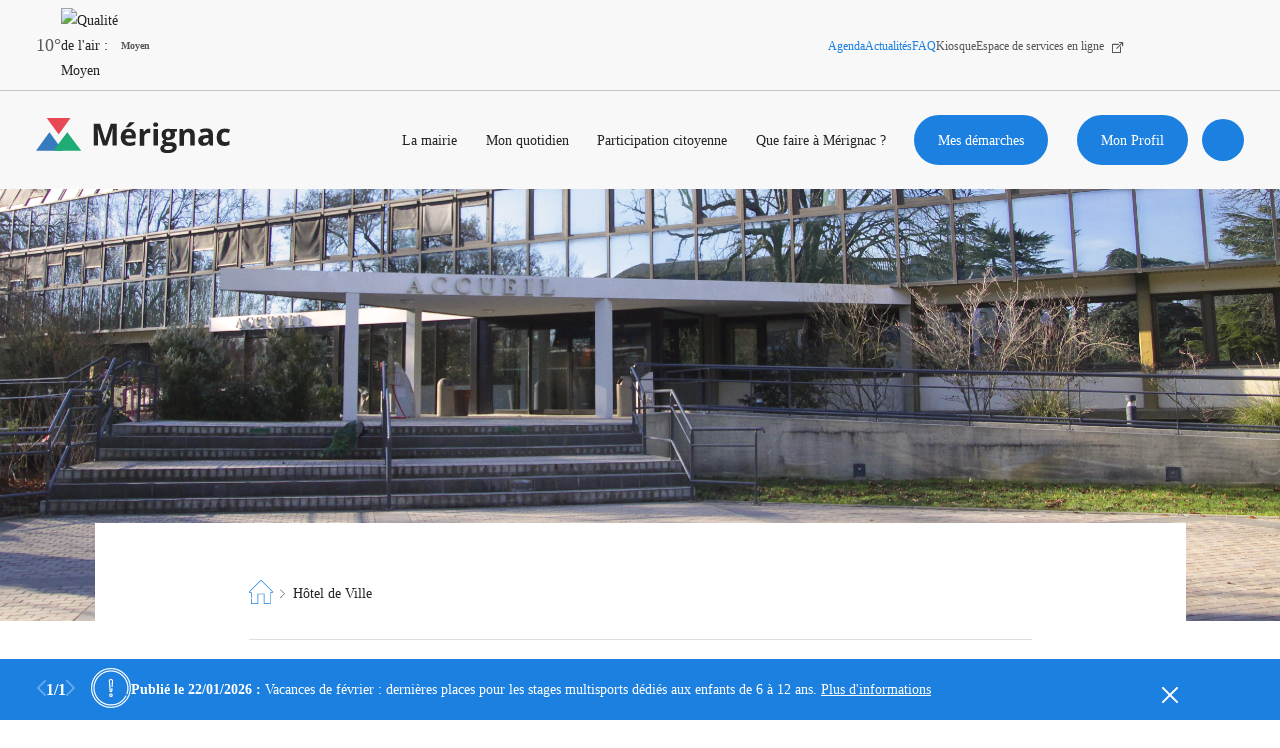

--- FILE ---
content_type: text/html; charset=UTF-8
request_url: https://www.merignac.com/hotel-de-ville
body_size: 168777
content:
<!DOCTYPE html>
<html lang="fr" dir="ltr" prefix="og: https://ogp.me/ns#">
  <head>
    <meta charset="utf-8" />
<script>window.YETT_BLACKLIST = [ /fbevents\.js/,/www\.google-analytics\.com/,/googletagmanager\.com/,/hotjar\.com/ ]; </script>
<script type="text/javascript" src="https://www.merignac.com/modules/custom/vanksen/frontend/vk_js_modules/vk_cookie_manager/vendor/yett.js"></script>
<script>window.vk_cookie_manager_settings = {"interface":{"banner":{"title":"Votre confidentialit\u00e9 est notre priorit\u00e9","description":"Nous utilisons diff\u00e9rentes technologies, telles que les cookies, pour personnaliser les contenus, proposer des fonctionnalit\u00e9s sur les r\u00e9seaux sociaux et analyser le trafic. Merci de cliquer sur le bouton ci-dessous pour donner votre accord. Vous pouvez changer d\u2019avis et modifier vos choix \u00e0 tout moment.","cta":"Personnaliser","enable_all":"Autoriser tout"},"modal":{"title":"Votre confidentialit\u00e9 est notre priorit\u00e9","description":"Vous pouvez configurer vos r\u00e9glages et choisir comment vous souhaitez que vos donn\u00e9es personnelles soient utilis\u00e9e en fonction des objectifs ci-dessous. Vous pouvez configurer les r\u00e9glages de mani\u00e8re ind\u00e9pendante pour chaque partenaire. Vous trouverez une description de chacun des objectifs sur la fa\u00e7on dont nos partenaires et nous-m\u00eames utilisons vos donn\u00e9es personnelles.","close":"Enregistrer et fermer","enable_all":"Autoriser tout","disable_all":"Refuser tout","toggle_group":"Activer \/ d\u00e9sactiver ce groupe de services"}},"groups":{"api":{"title":"API","description":"Les APIs permettent de charger des scripts : g\u00e9olocalisation, moteurs de recherche, traductions, ...","disabled":false,"services":{"pixel_fb":{"disabled":false,"machine_name":"pixel_fb","title":"Facebook Pixel","description":"Embed facebook pixels","link":"https:\/\/facebook.com","group":"api","pattern":"\/fbevents\\.js\/"}}},"analytics":{"title":"Analytics","description":"Ces cookies nous permettent d\u2019analyser l\u2019utilisation du site afin de pouvoir en mesurer et en am\u00e9liorer la performance.","services":{"ga":{"machine_name":"ga","default_allowed":false,"disabled":false,"title":"Google Analytics","description":"Avec Google Analytics nous analysons les flux de visiteurs et les pages visit\u00e9es afin de vous offrir une meilleure exp\u00e9rience utilisateur via des contenus personnalis\u00e9s et enrichis ainsi qu\u2019un v\u00e9ritable confort de navigation.","link":"https:\/\/support.google.com\/analytics\/answer\/6004245","group":"analytics","pattern":"\/www\\.google-analytics\\.com\/"},"gtm":{"machine_name":"gtm","disabled":false,"default_allowed":false,"title":"Google TAG Manager","description":"Google Tag Manager est un syst\u00e8me de gestion de balises qui vous permet de mettre \u00e0 jour rapidement et facilement les balises et les extraits de code sur votre site Web.","link":"https:\/\/support.google.com\/tagmanager\/answer\/6102821?hl=fr","group":"analytics","pattern":"\/googletagmanager\\.com\/"},"piano_analytics":{"title":"Mesure d\u0027audience \/ PIANO Analytics","description":"Les services de mesure d\u0027audience permettent de g\u00e9n\u00e9rer des statistiques de fr\u00e9quentation utiles \u00e0 l\u0027am\u00e9lioration du site. https:\/\/merignac.com\/","link":"https:\/\/piano.io\/publisher-terms-conditions\/","group":"ab_testing","pattern":"\/piano\\.io\/"}}},"ab_testing":{"title":"Test A\/B","description":"L\u0027A\/B testing est une proc\u00e9dure utilis\u00e9e en marketing qui mesure l\u0027impact d\u0027un changement de version d\u0027une variable sur l\u0027atteinte d\u0027un objectif (clic, validation, remplissage d\u0027un formulaire, etc.)","services":{"hotjar":{"machine_name":"hotjar","title":"Hotjar","description":"Hotjar permet aux services marketing de cr\u00e9er des exp\u00e9riences contextuelles, coh\u00e9rentes et pertinentes pour leurs visiteurs, sur tous les canaux et tout au long de leur parcours de navigation. Il s\u0027appuie sur l\u0027intelligence artificielle, qui exploite en temps r\u00e9el les donn\u00e9es des visiteurs et peut d\u00e9terminer leur probabilit\u00e9 de conversion.","link":"https:\/\/www.hotjar.com\/legal","group":"ab_testing","pattern":"\/hotjar\\.com\/"}}}},"templates":{}}</script>
<script type="text/javascript" src="https://www.merignac.com/modules/custom/vanksen/frontend/vk_js_modules/vk_cookie_manager/vendor/umd.js"></script>
<script>window.vk_cookie_manager_settings.templates.banner = function (banner) {
        "use strict";

        let html = `
<div class="vk_cookie_manager">
    <div class="vk_cookie_manager__banner">
        <div class="banner__wrapper">
            <div class="banner__content">
                <div class="content__title">${banner.title}</div>
                <div class="content__description">${banner.description}</div>
            </div>
            <div class="banner__actions">
                <div class="actions__enable_all"><button data-vk-cookie-manager-enable-all type="button">${banner.enable_all}</button></div>
                <div class="actions__disable_all"><button data-vk-cookie-manager-disable-all type="button">${banner.disable_all}</button></div>
                <div class="actions__open_modal"><button data-vk-cookie-manager-open-modal type="button">${banner.cta}</button></div>
            </div>
        </div>
    </div>
</div>`;

        return html;
    }</script>
<script></script>
<script type="text/javascript" src="https://www.merignac.com/modules/custom/vanksen/frontend/vk_js_modules/vk_cookie_manager/js/default-config.js"></script>
<script type="text/javascript" src="https://www.merignac.com/modules/custom/vanksen/frontend/vk_js_modules/vk_cookie_manager/js/main.js?mtime=1618919684"></script>
<link rel="stylesheet" href="https://www.merignac.com/modules/custom/vanksen/frontend/vk_js_modules/vk_cookie_manager/css/main.css" />
<script>var dataLayer = window.dataLayer = window.dataLayer || [];dataLayer = [{"vk_languageCode":"fr","vk_PageURL":"/hotel-de-ville","vk_PageName":"hotel-de-ville"}]</script>
<script>(function(w,d,s,l,i){w[l]=w[l]||[];w[l].push({'gtm.start':new Date().getTime(),event:'gtm.js'});var f=d.getElementsByTagName(s)[0],j=d.createElement(s),dl=l!='dataLayer'?'&amp;l='+l:'';j.async=true;j.src='https://www.googletagmanager.com/gtm.js?id='+i+dl;f.parentNode.insertBefore(j,f);})(window,document,'script','dataLayer','GTM-MF7CDFS');</script>
<noscript><style>form.antibot * :not(.antibot-message) { display: none !important; }</style>
</noscript><meta name="description" content="L&#039;hôtel de Ville de Mérignac est situé dans le quartier du Centre-Ville au coeur du Parc du Vivier. Le bâtiment est facilement accessible, dispose d&#039;u..." />
<link rel="canonical" href="https://www.merignac.com/hotel-de-ville" />
<link rel="image_src" href="/sites/default/files/2022-01/accueil-mairie.jpg" />
<meta property="og:site_name" content="Mérignac" />
<meta property="og:type" content="website" />
<meta property="og:url" content="https://www.merignac.com/hotel-de-ville" />
<meta property="og:title" content="Hôtel de Ville | Mérignac" />
<meta property="og:image" content="https://www.merignac.com/sites/default/files/2022-01/accueil-mairie.jpg" />
<meta property="og:locale" content="fr-FR" />
<meta name="twitter:card" content="summary" />
<meta name="twitter:site" content="@merignac" />
<meta name="twitter:title" content="Hôtel de Ville | Mérignac" />
<meta name="twitter:image" content="https://www.merignac.com/sites/default/files/2022-01/accueil-mairie.jpg" />
<meta name="google-site-verification" content="6pcMoBwGTghgXv2-01tyeCH3GnGpbVvimqJ0TQeZZJ4" />
<meta name="Generator" content="Drupal 10 (https://www.drupal.org)" />
<meta name="MobileOptimized" content="width" />
<meta name="HandheldFriendly" content="true" />
<meta name="viewport" content="width=device-width, initial-scale=1.0" />
<script type="application/ld+json">{"@context":"http:\/\/schema.org","@type":"Organization","name":"Ville de M\u00e9rignac","url":"https:\/\/www.merignac.com\/","logo":"https:\/\/www.merignac.com\/sites\/default\/files\/knowledge_graph\/logo_merignac_ban_0.jpg","contactPoint":[{"telephone":"+33 5 56 55 66 00","faxNumber":"+33 5 56 55 66 02","@type":"ContactPoint"}],"sameAs":["https:\/\/www.facebook.com\/Merignac","https:\/\/twitter.com\/merignac","https:\/\/www.instagram.com\/villedemerignac\/"]}</script>
<script type="application/ld+json">{
    "@context": "https://schema.org",
    "@type": "BreadcrumbList",
    "itemListElement": [
        {
            "@type": "ListItem",
            "position": 1,
            "name": "Page d\u0027accueil",
            "item": "https://www.merignac.com/"
        },
        {
            "@type": "ListItem",
            "position": 2,
            "name": "Hôtel de Ville"
        }
    ]
}</script>
<link rel="icon" href="/themes/custom/merignac/favicon.ico" type="image/vnd.microsoft.icon" />
<link rel="alternate" hreflang="fr" href="https://www.merignac.com/hotel-de-ville" />

    <title>Hôtel de Ville | Mérignac</title>
    <link rel="stylesheet" media="all" href="/sites/default/files/css/css_TJjkRRmDWhfI1GFsOok5uUhhEu4OlMfIR6pSXhSHp_U.css?delta=0&amp;language=fr&amp;theme=merignac&amp;include=[base64]" />
<link rel="stylesheet" media="all" href="/sites/default/files/css/css_A6807R1Wxc8sX1389Gfha6f_DWRMrdtBl4RwCUpRGGQ.css?delta=1&amp;language=fr&amp;theme=merignac&amp;include=[base64]" />

    <script type="application/json" data-drupal-selector="drupal-settings-json">{"path":{"baseUrl":"\/","pathPrefix":"","currentPath":"node\/978","currentPathIsAdmin":false,"isFront":false,"currentLanguage":"fr"},"pluralDelimiter":"\u0003","suppressDeprecationErrors":true,"ajaxPageState":{"libraries":"[base64]","theme":"merignac","theme_token":null},"ajaxTrustedUrl":{"\/hotel-de-ville":true},"dataLayer":{"defaultLang":"fr","languages":{"fr":{"id":"fr","name":"French","direction":"ltr","weight":0}}},"facebook_pixel":{"facebook_id":"898407967001307","events":[{"event":"ViewContent","data":"{\u0022content_name\u0022:\u0022H\\u00f4tel de Ville\u0022,\u0022content_type\u0022:\u0022equipment\u0022,\u0022content_ids\u0022:[\u0022978\u0022]}"}],"fb_disable_advanced":false,"eu_cookie_compliance":false,"donottrack":true},"vkDebugJs":false,"vanksen":{"cache_query_string":"t95yb8","environment":"","status_code":"","path":{"base_url":"https:\/\/www.merignac.com\/","frontpage":"\/","current":"\/hotel-de-ville"},"theme_path":"\/themes\/custom\/merignac","theme_path_abs":"https:\/\/www.merignac.com\/themes\/custom\/merignac"},"views":{"ajax_path":"\/views\/ajax","ajaxViews":{"views_dom_id:34b1da8997f2523658631c749d342f49cdc052ef19913c23484eccc5752f9479":{"view_name":"equipments","view_display_id":"related","view_args":"56\/978","view_path":"\/node\/978","view_base_path":null,"view_dom_id":"34b1da8997f2523658631c749d342f49cdc052ef19913c23484eccc5752f9479","pager_element":0},"views_dom_id:bb7ff7e2c786b754e185162dde22adab2661852d621c6c6a52104bcae21a9ad6":{"view_name":"search_content","view_display_id":"list","view_args":"","view_path":"\/node\/978","view_base_path":null,"view_dom_id":"bb7ff7e2c786b754e185162dde22adab2661852d621c6c6a52104bcae21a9ad6","pager_element":0}}},"geofield_google_map":{"geofield-map-node-equipment-978-field-equipment-location":{"mapid":"geofield-map-node-equipment-978-field-equipment-location","map_settings":{"map_dimensions":{"width":"100%","height":"450px"},"map_empty":{"empty_behaviour":"0","empty_message":"No Geofield Value entered for this field"},"map_center":{"lat":42,"lon":12.5,"center_force":false},"map_zoom_and_pan":{"zoom":{"initial":16,"force":false,"min":1,"max":22,"finer":0},"gestureHandling":"auto","scrollwheel":false,"draggable":false,"map_reset_position":"TOP_RIGHT","map_reset":false},"map_controls":{"zoom_control":true,"map_type_id":"roadmap","map_type_control":true,"map_type_control_options_type_ids":["roadmap","satellite","hybrid","terrain"],"scale_control":true,"street_view_control":true,"fullscreen_control":true,"disable_default_ui":false},"map_marker_and_infowindow":{"icon_image_mode":"icon_file","icon_file_wrapper":{"icon_file":{"fids":"","upload":"","is_svg":false},"image_style":"geofield_map_default_icon_style"},"icon_image_path":"","infowindow_field":"title","view_mode":"full","tooltip_field":"title","multivalue_split":false,"force_open":false},"map_oms":{"map_oms_control":true,"map_oms_options":"{\u0022markersWontMove\u0022:\u0022true\u0022,\u0022markersWontHide\u0022:\u0022true\u0022,\u0022basicFormatEvents\u0022:\u0022true\u0022,\u0022nearbyDistance\u0022:3}"},"map_additional_options":"","map_geometries_options":"{\u0022strokeColor\u0022:\u0022black\u0022,\u0022strokeOpacity\u0022:\u00220.8\u0022,\u0022strokeWeight\u0022:2,\u0022fillColor\u0022:\u0022blue\u0022,\u0022fillOpacity\u0022:\u00220.1\u0022,\u0022clickable\u0022:false}","custom_style_map":{"custom_style_name":"","custom_style_options":"","custom_style_control":false,"custom_style_default":false},"map_markercluster":{"markercluster_additional_options":"{\u0022maxZoom\u0022:12,\u0022gridSize\u0022:50}","markercluster_control":false},"map_geocoder":{"control":0,"settings":{"providers":[],"min_terms":4,"delay":800,"options":"","zoom":16,"infowindow":false,"position":"topright","input_size":25}},"map_additional_libraries":{"places":false,"drawing":false,"geometry":false,"visualization":false},"map_lazy_load":{"lazy_load":false},"gmap_api_key":"AIzaSyBeXnBhZPJEG3ss7mH2fwyc2Jd1z_2uc2M","weight":"","gmap_api_localization":"https:\/\/maps.googleapis.com\/maps\/api\/js","geofield_cardinality":1},"data":{"features":[{"type":"Feature","geometry":{"type":"Point","coordinates":[-0.65631399999999995,44.846158000000003]},"properties":{"description":"H\u00f4tel de Ville","tooltip":"H\u00f4tel de Ville","data":null,"entity_id":978,"icon":"","theming":true},"weight":0}]}}},"search_api_autocomplete":{"search_content":{"auto_submit":true}},"facets_views_ajax":{"merignac_search_content_type":{"view_id":"search_content","current_display_id":"list","view_base_path":"","ajax_path":"\/views\/ajax"}},"user":{"uid":0,"permissionsHash":"61df0149e906182e458bac2fa01ceaf5bde7297e16bb8d21d5f66fe0b49ab0bc"}}</script>
<script src="/sites/default/files/js/js_1FbfmCHXaD1_JFtPDOOoz1E_s6jx8aW2gR9Nkkd5m3o.js?scope=header&amp;delta=0&amp;language=fr&amp;theme=merignac&amp;include=[base64]"></script>

    <meta name="viewport" content="width=device-width, initial-scale=1.0, maximum-scale=1.0, user-scalable=no">
      <script src=https://tag.aticdn.net/piano-analytics.js></script>
      <script type="text/javascript">
        pa.setConfigurations({site:637801,collectDomain:'https://logs1412.xiti.com'});
        pa.privacy.setMode('exempt');
      </script>
  </head>
  <body class="page--identifier-city-hall node--identifier-city-hall node-equipment node-978 path-node page-node-type-equipment">
  <script type="text/javascript">
    pa.sendEvent('page.display',{'page': document.URL});
  </script>
        <a href="#main-content" class="visually-hidden focusable skip-link">
      Aller au contenu principal
    </a>
    <noscript><img src="https://www.facebook.com/tr?id=898407967001307&amp;ev=PageView&amp;noscript=1" alt="" height="1" width="1" /></noscript><noscript><iframe src="https://www.googletagmanager.com/ns.html?id=GTM-MF7CDFS" height="0" width="0" style="display:none;visibility:hidden"></iframe></noscript>
      <div class="dialog-off-canvas-main-canvas" data-off-canvas-main-canvas>
    <div class="layout-container">

      


	<style>
		/* Must be loaded before any css stylesheets */
			</style>

			<aside class="alerts-outer custom-hidden">
			<div class="alerts">
				<div class="wrapper">
					<div class="swiper-container">
						<div class="swipper-actions">
							<div class="wrapper">
								<div class="swiper-navigation">
									<div class="prev nav">
										<svg width="9" height="16" viewbox="0 0 9 16" fill="none" xmlns="http://www.w3.org/2000/svg">
											<path d="M7.86974 15.8086C8.13048 16.0638 8.54479 16.0638 8.80553 15.8086C8.92986 15.6864 9 15.5187 9 15.3435C9 15.1683 8.92986 15.0006 8.80553 14.8784L1.76445 7.87835L8.80338 1.12053C8.92725 0.998985 8.99714 0.832005 8.99714 0.657604C8.99714 0.483203 8.92725 0.316222 8.80338 0.19468C8.54442 -0.0648934 8.12656 -0.0648934 7.8676 0.19468L0 7.87835L7.86974 15.8086Z" stroke="white" fill="white"/>
										</svg>
									</div>
									<div class="swiper-pagination"></div>
									<div class="next nav">
										<svg width="9" height="16" viewbox="0 0 9 16" fill="none" xmlns="http://www.w3.org/2000/svg">
											<path d="M1.13026 15.8086C0.869518 16.0638 0.455212 16.0638 0.194473 15.8086C0.0701383 15.6864 0 15.5187 0 15.3435C0 15.1683 0.0701383 15.0006 0.194473 14.8784L7.23555 7.87835L0.196616 1.12053C0.0727468 0.998985 0.00285644 0.832005 0.00285644 0.657604C0.00285644 0.483203 0.0727468 0.316222 0.196616 0.19468C0.455577 -0.0648934 0.873437 -0.0648934 1.1324 0.19468L9 7.87835L1.13026 15.8086Z" stroke="white" fill="white"/>
										</svg>
									</div>
								</div>
							</div>
						</div>
						<div class="icon">
							<svg xmlns="http://www.w3.org/2000/svg" width="40" height="40" viewbox="0 0 40 40">
								<defs>
									<filter id="shoutFilter">
										<feColorMatrix in="SourceGraphic" values="0 0 0 0 1.000000 0 0 0 0 1.000000 0 0 0 0 1.000000 0 0 0 1.000000 0"/>
									</filter>
								</defs>
								<g fill="none" fill-rule="evenodd" filter="url(#shoutFilter)">
									<path fill="#252525" fill-rule="nonzero" d="M34.083 5.848A19.834 19.834 0 0019.965 0 19.835 19.835 0 005.848 5.848 19.835 19.835 0 000 19.965a19.835 19.835 0 005.848 14.118 19.835 19.835 0 0014.117 5.848 19.835 19.835 0 0014.118-5.848 19.835 19.835 0 005.848-14.118 19.835 19.835 0 00-5.848-14.117zm-.837 27.398a18.659 18.659 0 01-13.28 5.501 18.66 18.66 0 01-13.281-5.5 18.659 18.659 0 01-5.502-13.282c0-5.016 1.954-9.733 5.502-13.28a18.659 18.659 0 0113.28-5.502c5.017 0 9.734 1.954 13.281 5.502a18.659 18.659 0 015.501 13.28 18.66 18.66 0 01-5.5 13.281zm-13.28-22.405c-1.263 0-2.28 1.104-2.175 2.355l.778 9.75c.058.723.671 1.29 1.396 1.29.726 0 1.339-.567 1.397-1.29l.174-2.192a.592.592 0 10-1.18-.094l-.174 2.192a.218.218 0 01-.217.2.218.218 0 01-.216-.2l-.778-9.75c-.05-.573.42-1.077.994-1.077.572 0 1.044.505.995 1.077l-.43 5.377a.592.592 0 101.18.095l.43-5.378c.106-1.252-.929-2.355-2.175-2.355zm12.444-3.32a17.484 17.484 0 00-12.445-5.155c-4.7 0-9.12 1.83-12.444 5.155a17.484 17.484 0 00-5.155 12.444c0 4.701 1.83 9.12 5.155 12.445a17.484 17.484 0 0012.444 5.154 17.59 17.59 0 0015.509-9.272.592.592 0 00-1.043-.56 16.408 16.408 0 01-14.466 8.649c-9.051 0-16.415-7.364-16.415-16.416 0-9.051 7.364-16.415 16.415-16.415 9.052 0 16.416 7.364 16.416 16.415 0 1.888-.317 3.737-.943 5.499a.592.592 0 001.115.396 17.555 17.555 0 001.011-5.895c0-4.7-1.83-9.12-5.154-12.444zM19.965 25.365a1.864 1.864 0 00-1.862 1.862c0 1.027.836 1.862 1.862 1.862a1.864 1.864 0 001.862-1.862 1.864 1.864 0 00-1.862-1.862zm0 2.54a.68.68 0 11.002-1.358.68.68 0 01-.002 1.359z"/>
								</g>
							</svg>
						</div>

						<div class="swiper-wrapper">
															<div class="swiper-slide item item-type-information" data-alert-type="information">
									<div class="wrapper">
										<span class="authoring">
											Publié le 
											22/01/2026&nbsp;:&nbsp;
										</span>
										<p>Vacances de février : dernières places pour les stages multisports dédiés aux enfants de 6 à 12 ans. <a href="https://www.merignac.com/demarches/inscriptions-enfance-education-et-jeunesse/stages-sportifs-pendant-les-vacances-scolaires">Plus d'informations</a></p>
									</div>
								</div>
													</div>
						<div class="close"></div>
					</div>
				</div>
			</div>
		</aside>
	
	<header class="topbar" role="banner">
		<div class="topbar-mobile mobile-only">
			<div id="block-merignac-branding" class="block block-system block-system-branding-block">
  
    
      <a href="/" rel="home" class="site-logo" title="page d'accueil">
      	<span class="icon icon-logo">
		<svg width="221" height="40" viewbox="0 0 221 40" fill="none" xmlns="http://www.w3.org/2000/svg">
			<path d="M75.8247 30.6667L69.9639 11.6364H69.8418C70.086 15.5152 70.2081 18.0607 70.2081 19.394V30.6667H65.5684V6.42432H72.6501L78.3888 24.9698H78.5109L84.6159 6.42432H91.5755V30.6667H86.6916V19.1516C86.6916 18.6667 86.6916 17.9395 86.6916 17.3334C86.6916 16.7273 86.8137 14.788 86.9358 11.7576H86.8137L80.5866 30.6667H75.8247Z" fill="#252525"/>
			<path fill-rule="evenodd" clip-rule="evenodd" d="M102.077 9.69699V10.1818H105.495C106.35 9.57578 107.449 8.72729 108.792 7.63639C110.135 6.54548 111.112 5.69699 111.722 5.09093V4.72729H105.984C105.251 5.8182 104.03 7.51517 102.077 9.69699ZM105.74 31.0303C102.687 31.0303 100.367 30.1818 98.6578 28.6061C96.9484 26.9091 96.0938 24.6061 96.0938 21.5758C96.0938 18.4243 96.8263 16.1212 98.4136 14.4243C100.001 12.7273 102.199 11.8788 104.885 11.8788C107.571 11.8788 109.525 12.6061 110.99 14.0606C112.455 15.5152 113.188 17.5758 113.188 20.2424V22.6667H101.344C101.344 24.1212 101.832 25.2121 102.687 26.0606C103.542 26.9091 104.641 27.2728 106.106 27.2728C107.205 27.2728 108.304 27.1515 109.28 26.9091C110.257 26.6667 111.356 26.3031 112.455 25.8182V29.697C111.6 30.1818 110.624 30.4243 109.647 30.6667C108.67 30.9091 107.205 31.0303 105.74 31.0303ZM105.007 15.394C103.908 15.394 103.053 15.7576 102.443 16.3637C101.832 17.0909 101.466 18.0606 101.344 19.2728H108.67C108.67 18.0606 108.304 17.0909 107.693 16.3637C107.083 15.6364 106.106 15.394 105.007 15.394Z" fill="#252525"/>
			<path d="M127.96 11.8789C128.693 11.8789 129.181 11.8789 129.67 12.0001L129.304 16.7274C128.937 16.6062 128.449 16.6062 127.838 16.6062C126.251 16.6062 124.908 16.9698 124.053 17.8183C123.199 18.6668 122.71 19.7577 122.71 21.3335V30.788H117.582V12.2425H121.489L122.222 15.3941H122.466C123.077 14.3031 123.809 13.5759 124.786 12.8486C125.763 12.1213 126.739 11.8789 127.96 11.8789V11.8789Z" fill="#252525"/>
			<path fill-rule="evenodd" clip-rule="evenodd" d="M135.654 4.96973C133.822 4.96973 132.846 5.697 132.846 7.39397C132.846 9.09094 133.7 9.93942 135.654 9.81821C136.631 9.81821 137.241 9.697 137.73 9.21215C138.218 8.7273 138.462 8.12124 138.462 7.39397C138.462 5.81821 137.485 4.96973 135.654 4.96973ZM133.09 30.6667H138.096H138.218V12.2425H133.09V30.6667Z" fill="#252525"/>
			<path fill-rule="evenodd" clip-rule="evenodd" d="M159.708 12.2424V14.7879L156.777 15.5152C157.266 16.3636 157.632 17.2121 157.632 18.303C157.632 20.2424 156.899 21.8182 155.556 22.9091C154.213 24 152.26 24.6061 149.695 24.6061H148.719L147.986 24.4848C147.498 24.8485 147.253 25.3333 147.253 25.8182C147.253 26.5455 148.23 26.9091 150.062 26.9091H153.236C155.312 26.9091 156.899 27.3939 157.876 28.2424C158.853 29.0909 159.463 30.4242 159.463 32.1212C159.463 34.303 158.609 36 156.777 37.2121C154.946 38.4242 152.382 39.0303 148.963 39.0303C146.399 39.0303 144.323 38.5455 142.98 37.697C141.637 36.8485 140.904 35.5152 140.904 33.9394C140.904 32.8485 141.271 31.8788 142.003 31.1515C142.736 30.4242 143.713 29.8182 145.056 29.5758C144.567 29.3333 144.079 28.9697 143.713 28.4848C143.346 28 143.102 27.3939 143.102 26.9091C143.102 26.1818 143.346 25.5758 143.713 25.0909C144.079 24.6061 144.689 24.1212 145.544 23.7576C144.567 23.3939 143.835 22.6667 143.224 21.697C142.614 20.7273 142.369 19.6364 142.369 18.4242C142.369 16.3636 142.98 14.7879 144.323 13.697C145.666 12.6061 147.498 12 149.94 12C150.428 12 151.039 12 151.771 12.1212C152.032 12.1644 152.263 12.1922 152.456 12.2156C152.805 12.2578 153.036 12.2856 153.114 12.3636C153.236 12.2424 159.708 12.2424 159.708 12.2424ZM145.3 33.3333C145.3 34.0606 145.666 34.5455 146.277 35.0303C146.887 35.5152 147.864 35.6364 149.085 35.6364C150.916 35.6364 152.382 35.3939 153.358 34.9091C154.335 34.4242 154.946 33.697 154.946 32.8485C154.946 32.1212 154.579 31.6364 153.969 31.3939C153.358 31.1515 152.382 31.0303 151.161 31.0303H148.474C147.498 31.0303 146.765 31.2727 146.155 31.6364C145.544 32 145.3 32.6061 145.3 33.3333ZM147.864 20.7273C147.376 20.1212 147.131 19.2727 147.131 18.303C147.131 16 148.108 14.9091 149.818 14.9091C151.649 14.9091 152.626 16.1212 152.626 18.303C152.626 19.3939 152.382 20.1212 152.015 20.7273C151.649 21.3333 150.916 21.5758 149.94 21.5758C149.085 21.5758 148.352 21.3333 147.864 20.7273Z" fill="#252525"/>
			<path d="M179.975 30.6668H174.847V19.8789C174.847 18.5456 174.602 17.5759 174.114 16.8486C173.626 16.1213 172.893 15.8789 171.794 15.8789C170.329 15.8789 169.352 16.3638 168.742 17.3335C168.131 18.3031 167.765 19.8789 167.765 22.0607V30.788H162.637V12.2425H166.544L167.276 14.6668H167.521C168.131 13.8183 168.864 13.091 169.841 12.6062C170.817 12.1213 171.916 11.8789 173.259 11.8789C175.457 11.8789 177.044 12.485 178.143 13.5759C179.242 14.6668 179.853 16.3638 179.853 18.6668L179.975 30.6668Z" fill="#252525"/>
			<path fill-rule="evenodd" clip-rule="evenodd" d="M196.093 28.1212L197.07 30.6667L200.488 30.4242V18.0606C200.488 15.8788 199.878 14.1818 198.535 13.0909C197.192 12 195.36 11.5151 192.796 11.5151C190.11 11.5151 187.79 12.1212 185.592 13.2121L187.302 16.606C189.255 15.7576 191.087 15.2727 192.552 15.2727C194.505 15.2727 195.482 16.2424 195.482 18.0606V18.9091L192.186 19.0303C189.377 19.1515 187.302 19.6363 185.959 20.606C184.615 21.5757 183.883 23.0303 183.883 24.9697C183.883 26.9091 184.371 28.2424 185.47 29.3333C186.569 30.4242 187.912 30.9091 189.744 30.9091C191.209 30.9091 192.308 30.6667 193.284 30.303C194.261 29.9394 195.116 29.2121 195.971 28.1212H196.093ZM193.651 22.303L195.604 22.1818V23.8788C195.604 24.9697 195.238 25.9394 194.505 26.5454C193.773 27.1515 192.918 27.5151 191.697 27.5151C190.11 27.5151 189.255 26.7879 189.255 25.3333C189.255 24.3636 189.621 23.6363 190.354 23.1515C191.087 22.6667 192.186 22.303 193.651 22.303Z" fill="#252525"/>
			<path d="M213.554 31.0303C207.693 31.0303 204.885 27.8788 204.885 21.5758C204.885 18.4242 205.617 16 207.205 14.303C208.792 12.6061 210.99 11.7576 214.042 11.7576C216.24 11.7576 218.194 12.1212 219.903 12.9697L218.438 16.8485C217.583 16.4848 216.851 16.2424 216.24 16.1212C215.63 16 214.897 15.7576 214.164 15.7576C211.478 15.7576 210.135 17.5757 210.135 21.3333C210.135 24.9697 211.478 26.7879 214.164 26.7879C215.141 26.7879 215.996 26.6667 216.851 26.4242C217.705 26.1818 218.56 25.8182 219.415 25.2121V29.5757C218.56 30.0606 217.705 30.4242 216.973 30.6667C216.24 30.9091 214.775 31.0303 213.554 31.0303Z" fill="#252525"/>
			<path d="M15.2624 15.7576L22.8336 26.0606L30.5249 36.3636H15.2624H0L7.57113 26.0606L15.2624 15.7576Z" fill="#377ABE"/>
			<path d="M35.4703 15.7576L43.3134 26.0606L51.281 36.3636H35.4703H19.5352L27.5027 26.0606L35.4703 15.7576Z" fill="#1FAC74"/>
			<path d="M25.7007 18.1818L18.8941 9.15192L12.209 0H25.7007H39.0709L32.3858 9.15192L25.7007 18.1818Z" fill="#E64954"/>
		</svg>
	</span>

            </a>
</div>

			<div class="mobile-only topbar-mobile-nav">
				<button type="button" aria-expanded="false" class="btn-search button search-toggler" title="Ouvrir la recherche">
								<span style=" " class="icon icon-search ">
		<svg>
			<use xlink:href="/themes/custom/merignac/svg/icons.svg#search"></use>
		</svg>
	</span>

					<span class="sr-only">Ouvrir la recherche</span>
				</button>

				<button class="burger" type="button" title="menu">
					<span class="sr-only">Menu</span>
					<span class="burger-line"></span>
					<span class="burger-line"></span>
					<span class="burger-line"></span>
				</button>
			</div>
		</div>
		<div class="topbar-inner">

			<div class="topbar-alerts"></div>
			<section class="topbar-topbar">
  





	<ul class="city-infos">
	<li class="weather">
		<img class="weather-media" role="presentation" src="/themes/custom/merignac/svg/weather/04d.svg" alt=""/>
		<p class="weather-content">10&deg;</p>
	</li>

	<li
		class="atmo">
				<div class="atmo-clip">
			<img class="atmo-media" src="/themes/custom/merignac/svg/atmo/atmo_2.svg" alt="Qualité de l'air : Moyen"/>
		</div>
		<p class="atmo-content">Moyen</p>
	</li>
		<li>
		<a class="eco-watt" href="/eco-watt" title="Les dernières alertes Eco Watt">
			<img class="eco-watt-media" role="presentation" src="/themes/custom/merignac/img/ecowatt-onboarding.png" alt=""/>
			<span class="sr-only">Les dernières alertes Eco Watt</span>
		</a>
	</li>
	</ul>



<div class="menu-header--social-networks">
								<ul class="menu">
												<li class="menu-item">
						<a href="/agenda" class="menu-item-blue" title="Agenda" data-drupal-link-system-path="node/41">Agenda</a>
											</li>
									<li class="menu-item">
						<a href="/actualites" class="menu-item-blue" title="Actualités" data-drupal-link-system-path="node/10">Actualités</a>
											</li>
									<li class="menu-item">
						<a href="/la-mairie/vos-questions/faq" class="menu-item-blue" data-drupal-link-system-path="node/71">FAQ</a>
											</li>
									<li class="menu-item">
						<a href="/le-kiosque" title="Kiosque" data-drupal-link-system-path="node/18">Kiosque</a>
											</li>
									<li class="menu-item">
						<a href="https://www.espace-citoyens.net/merignac/espace-citoyens/Home/AccueilPublic" target="_blank" title="Espace de services en ligne">Espace de services en ligne</a>
											</li>
							</ul>
			
	 
<ul class="social-networks">
	<li>
		<a href="https://www.facebook.com/Merignac" target="_blank" title="Facebook">
						<span style=" " class="icon icon-facebook ">
		<svg>
			<use xlink:href="/themes/custom/merignac/svg/icons.svg#facebook"></use>
		</svg>
	</span>

			<span class="sr-only">Facebook</span>
		</a>
	</li>
	<li>
		<a href="https://x.com/merignac?lang=fr" target="_blank" title="X">
						<span style=" " class="icon icon-x ">
		<svg>
			<use xlink:href="/themes/custom/merignac/svg/icons.svg#x"></use>
		</svg>
	</span>

			<span class="sr-only">X</span>
		</a>
	</li>
	<li>
		<a href="https://www.instagram.com/villedemerignac/" target="_blank" title="Instagram">
						<span style=" " class="icon icon-instagram ">
		<svg>
			<use xlink:href="/themes/custom/merignac/svg/icons.svg#instagram"></use>
		</svg>
	</span>

			<span class="sr-only">Instagram</span>
		</a>
	</li>
	<li>
		<a href="https://www.youtube.com/channel/UCu6i4AA2xhHmi5eydRuidpQ" target="_blank" title="Youtube">
						<span style=" " class="icon icon-youtube ">
		<svg>
			<use xlink:href="/themes/custom/merignac/svg/icons.svg#youtube"></use>
		</svg>
	</span>

			<span class="sr-only">Youtube</span>
		</a>
	</li>
	<li>
		<a href="https://www.linkedin.com/company/villedemerignac/" target="_blank" title="LinkedIn">
						<span style=" " class="icon icon-linkedin ">
		<svg>
			<use xlink:href="/themes/custom/merignac/svg/icons.svg#linkedin"></use>
		</svg>
	</span>

			<span class="sr-only">Linkedin</span>
		</a>
	</li>
</ul>
</div>


</section>
			<section class="topbar-main">
					<div class="desktop-only"><div id="block-merignac-branding" class="block block-system block-system-branding-block">
  
    
      <a href="/" rel="home" class="site-logo" title="page d'accueil">
      	<span class="icon icon-logo">
		<svg width="221" height="40" viewbox="0 0 221 40" fill="none" xmlns="http://www.w3.org/2000/svg">
			<path d="M75.8247 30.6667L69.9639 11.6364H69.8418C70.086 15.5152 70.2081 18.0607 70.2081 19.394V30.6667H65.5684V6.42432H72.6501L78.3888 24.9698H78.5109L84.6159 6.42432H91.5755V30.6667H86.6916V19.1516C86.6916 18.6667 86.6916 17.9395 86.6916 17.3334C86.6916 16.7273 86.8137 14.788 86.9358 11.7576H86.8137L80.5866 30.6667H75.8247Z" fill="#252525"/>
			<path fill-rule="evenodd" clip-rule="evenodd" d="M102.077 9.69699V10.1818H105.495C106.35 9.57578 107.449 8.72729 108.792 7.63639C110.135 6.54548 111.112 5.69699 111.722 5.09093V4.72729H105.984C105.251 5.8182 104.03 7.51517 102.077 9.69699ZM105.74 31.0303C102.687 31.0303 100.367 30.1818 98.6578 28.6061C96.9484 26.9091 96.0938 24.6061 96.0938 21.5758C96.0938 18.4243 96.8263 16.1212 98.4136 14.4243C100.001 12.7273 102.199 11.8788 104.885 11.8788C107.571 11.8788 109.525 12.6061 110.99 14.0606C112.455 15.5152 113.188 17.5758 113.188 20.2424V22.6667H101.344C101.344 24.1212 101.832 25.2121 102.687 26.0606C103.542 26.9091 104.641 27.2728 106.106 27.2728C107.205 27.2728 108.304 27.1515 109.28 26.9091C110.257 26.6667 111.356 26.3031 112.455 25.8182V29.697C111.6 30.1818 110.624 30.4243 109.647 30.6667C108.67 30.9091 107.205 31.0303 105.74 31.0303ZM105.007 15.394C103.908 15.394 103.053 15.7576 102.443 16.3637C101.832 17.0909 101.466 18.0606 101.344 19.2728H108.67C108.67 18.0606 108.304 17.0909 107.693 16.3637C107.083 15.6364 106.106 15.394 105.007 15.394Z" fill="#252525"/>
			<path d="M127.96 11.8789C128.693 11.8789 129.181 11.8789 129.67 12.0001L129.304 16.7274C128.937 16.6062 128.449 16.6062 127.838 16.6062C126.251 16.6062 124.908 16.9698 124.053 17.8183C123.199 18.6668 122.71 19.7577 122.71 21.3335V30.788H117.582V12.2425H121.489L122.222 15.3941H122.466C123.077 14.3031 123.809 13.5759 124.786 12.8486C125.763 12.1213 126.739 11.8789 127.96 11.8789V11.8789Z" fill="#252525"/>
			<path fill-rule="evenodd" clip-rule="evenodd" d="M135.654 4.96973C133.822 4.96973 132.846 5.697 132.846 7.39397C132.846 9.09094 133.7 9.93942 135.654 9.81821C136.631 9.81821 137.241 9.697 137.73 9.21215C138.218 8.7273 138.462 8.12124 138.462 7.39397C138.462 5.81821 137.485 4.96973 135.654 4.96973ZM133.09 30.6667H138.096H138.218V12.2425H133.09V30.6667Z" fill="#252525"/>
			<path fill-rule="evenodd" clip-rule="evenodd" d="M159.708 12.2424V14.7879L156.777 15.5152C157.266 16.3636 157.632 17.2121 157.632 18.303C157.632 20.2424 156.899 21.8182 155.556 22.9091C154.213 24 152.26 24.6061 149.695 24.6061H148.719L147.986 24.4848C147.498 24.8485 147.253 25.3333 147.253 25.8182C147.253 26.5455 148.23 26.9091 150.062 26.9091H153.236C155.312 26.9091 156.899 27.3939 157.876 28.2424C158.853 29.0909 159.463 30.4242 159.463 32.1212C159.463 34.303 158.609 36 156.777 37.2121C154.946 38.4242 152.382 39.0303 148.963 39.0303C146.399 39.0303 144.323 38.5455 142.98 37.697C141.637 36.8485 140.904 35.5152 140.904 33.9394C140.904 32.8485 141.271 31.8788 142.003 31.1515C142.736 30.4242 143.713 29.8182 145.056 29.5758C144.567 29.3333 144.079 28.9697 143.713 28.4848C143.346 28 143.102 27.3939 143.102 26.9091C143.102 26.1818 143.346 25.5758 143.713 25.0909C144.079 24.6061 144.689 24.1212 145.544 23.7576C144.567 23.3939 143.835 22.6667 143.224 21.697C142.614 20.7273 142.369 19.6364 142.369 18.4242C142.369 16.3636 142.98 14.7879 144.323 13.697C145.666 12.6061 147.498 12 149.94 12C150.428 12 151.039 12 151.771 12.1212C152.032 12.1644 152.263 12.1922 152.456 12.2156C152.805 12.2578 153.036 12.2856 153.114 12.3636C153.236 12.2424 159.708 12.2424 159.708 12.2424ZM145.3 33.3333C145.3 34.0606 145.666 34.5455 146.277 35.0303C146.887 35.5152 147.864 35.6364 149.085 35.6364C150.916 35.6364 152.382 35.3939 153.358 34.9091C154.335 34.4242 154.946 33.697 154.946 32.8485C154.946 32.1212 154.579 31.6364 153.969 31.3939C153.358 31.1515 152.382 31.0303 151.161 31.0303H148.474C147.498 31.0303 146.765 31.2727 146.155 31.6364C145.544 32 145.3 32.6061 145.3 33.3333ZM147.864 20.7273C147.376 20.1212 147.131 19.2727 147.131 18.303C147.131 16 148.108 14.9091 149.818 14.9091C151.649 14.9091 152.626 16.1212 152.626 18.303C152.626 19.3939 152.382 20.1212 152.015 20.7273C151.649 21.3333 150.916 21.5758 149.94 21.5758C149.085 21.5758 148.352 21.3333 147.864 20.7273Z" fill="#252525"/>
			<path d="M179.975 30.6668H174.847V19.8789C174.847 18.5456 174.602 17.5759 174.114 16.8486C173.626 16.1213 172.893 15.8789 171.794 15.8789C170.329 15.8789 169.352 16.3638 168.742 17.3335C168.131 18.3031 167.765 19.8789 167.765 22.0607V30.788H162.637V12.2425H166.544L167.276 14.6668H167.521C168.131 13.8183 168.864 13.091 169.841 12.6062C170.817 12.1213 171.916 11.8789 173.259 11.8789C175.457 11.8789 177.044 12.485 178.143 13.5759C179.242 14.6668 179.853 16.3638 179.853 18.6668L179.975 30.6668Z" fill="#252525"/>
			<path fill-rule="evenodd" clip-rule="evenodd" d="M196.093 28.1212L197.07 30.6667L200.488 30.4242V18.0606C200.488 15.8788 199.878 14.1818 198.535 13.0909C197.192 12 195.36 11.5151 192.796 11.5151C190.11 11.5151 187.79 12.1212 185.592 13.2121L187.302 16.606C189.255 15.7576 191.087 15.2727 192.552 15.2727C194.505 15.2727 195.482 16.2424 195.482 18.0606V18.9091L192.186 19.0303C189.377 19.1515 187.302 19.6363 185.959 20.606C184.615 21.5757 183.883 23.0303 183.883 24.9697C183.883 26.9091 184.371 28.2424 185.47 29.3333C186.569 30.4242 187.912 30.9091 189.744 30.9091C191.209 30.9091 192.308 30.6667 193.284 30.303C194.261 29.9394 195.116 29.2121 195.971 28.1212H196.093ZM193.651 22.303L195.604 22.1818V23.8788C195.604 24.9697 195.238 25.9394 194.505 26.5454C193.773 27.1515 192.918 27.5151 191.697 27.5151C190.11 27.5151 189.255 26.7879 189.255 25.3333C189.255 24.3636 189.621 23.6363 190.354 23.1515C191.087 22.6667 192.186 22.303 193.651 22.303Z" fill="#252525"/>
			<path d="M213.554 31.0303C207.693 31.0303 204.885 27.8788 204.885 21.5758C204.885 18.4242 205.617 16 207.205 14.303C208.792 12.6061 210.99 11.7576 214.042 11.7576C216.24 11.7576 218.194 12.1212 219.903 12.9697L218.438 16.8485C217.583 16.4848 216.851 16.2424 216.24 16.1212C215.63 16 214.897 15.7576 214.164 15.7576C211.478 15.7576 210.135 17.5757 210.135 21.3333C210.135 24.9697 211.478 26.7879 214.164 26.7879C215.141 26.7879 215.996 26.6667 216.851 26.4242C217.705 26.1818 218.56 25.8182 219.415 25.2121V29.5757C218.56 30.0606 217.705 30.4242 216.973 30.6667C216.24 30.9091 214.775 31.0303 213.554 31.0303Z" fill="#252525"/>
			<path d="M15.2624 15.7576L22.8336 26.0606L30.5249 36.3636H15.2624H0L7.57113 26.0606L15.2624 15.7576Z" fill="#377ABE"/>
			<path d="M35.4703 15.7576L43.3134 26.0606L51.281 36.3636H35.4703H19.5352L27.5027 26.0606L35.4703 15.7576Z" fill="#1FAC74"/>
			<path d="M25.7007 18.1818L18.8941 9.15192L12.209 0H25.7007H39.0709L32.3858 9.15192L25.7007 18.1818Z" fill="#E64954"/>
		</svg>
	</span>

            </a>
</div>
</div>
					<nav role="navigation" aria-labelledby="block-menuprincipal-menu" id="block-menuprincipal" class="block block-menu navigation menu--menu-main">
            
  <h2 class="visually-hidden" id="block-menuprincipal-menu">Menu principal</h2>
  

        


		<ul  class="menu navigation"> 
						<li  class="menu-item menu-item-level-0"">
									<div class="menu-item-mobile-link">
						<a href="/la-mairie" identifier="quick_access_city_hall" data-drupal-link-system-path="node/499">La mairie</a>
						<button type="button" aria-expanded="false" class="menu-item-button-mobile mobile-only btn-chevron" title="Ouvrir le sous-menu">
										<span style=" " class="icon icon-chevron-down-2 ">
		<svg>
			<use xlink:href="/themes/custom/merignac/svg/icons.svg#chevron-down-2"></use>
		</svg>
	</span>

							<span class="sr-only">Ouvrir le sous-menu
								La mairie</span>
						</button>
					</div>
					<button type="button" class="menu-item-button desktop-only">
						La mairie
					</button>

					<div class="submenu-outer" aria-hidden="true">
						<div class="submenu-inner">
							<div>
								<button class="submenu-close desktop-only" data-menu-close title="Fermer le menu">
												<span style=" " class="icon icon-cross ">
		<svg>
			<use xlink:href="/themes/custom/merignac/svg/icons.svg#cross"></use>
		</svg>
	</span>

									<span class="sr-only">Fermer le menu</span>
								</button>
								<span class="submenu-title"><a href="/la-mairie" identifier="quick_access_city_hall" data-drupal-link-system-path="node/499">La mairie</a></span>

								      <ul class="submenu submenu-1">
                      <li  class="submenu-item submenu-1-item">
                    <div class="submenu-1-item-block">
                        <a href="/la-mairie/horaires-et-services-municipaux" data-drupal-link-system-path="node/8052">Horaires et services municipaux</a>
                        <button type="button" aria-expanded="false" class="submenu-button btn-chevron mobile-only" title="Ouvrir le sous-menu">
              			<span style=" " class="icon icon-chevron-down-2 ">
		<svg>
			<use xlink:href="/themes/custom/merignac/svg/icons.svg#chevron-down-2"></use>
		</svg>
	</span>

              <span class="sr-only">Ouvrir le sous-menu
								Horaires et services municipaux</span>
            </button>
                      </div>
                                                <ul class="submenu submenu-2">
                      <li  class="submenu-item submenu-2-item">
                      <a href="/la-mairie/horaires-et-services-municipaux/horaires-et-coordonnees" data-drupal-link-system-path="node/500">Horaires et coordonnées</a>
                              </li>


                      <li  class="submenu-item submenu-2-item">
                      <a href="/la-mairie/horaires-et-services-municipaux/services-municipaux" data-drupal-link-system-path="node/513">Services municipaux</a>
                              </li>


          </ul>
  
                  </li>


                      <li  class="submenu-item submenu-1-item">
                    <div class="submenu-1-item-block">
                        <a href="/la-mairie/conseil-municipal" data-drupal-link-system-path="node/501">Conseil municipal</a>
                        <button type="button" aria-expanded="false" class="submenu-button btn-chevron mobile-only" title="Ouvrir le sous-menu">
              			<span style=" " class="icon icon-chevron-down-2 ">
		<svg>
			<use xlink:href="/themes/custom/merignac/svg/icons.svg#chevron-down-2"></use>
		</svg>
	</span>

              <span class="sr-only">Ouvrir le sous-menu
								Conseil municipal</span>
            </button>
                      </div>
                                                <ul class="submenu submenu-2">
                      <li  class="submenu-item submenu-2-item">
                      <a href="/la-mairie/conseil-municipal/les-elus-du-conseil-municipal-de-merignac" data-drupal-link-system-path="node/32">Élus et demandes de rendez-vous</a>
                              </li>


                      <li  class="submenu-item submenu-2-item">
                      <a href="/la-mairie/conseil-municipal/seances" data-drupal-link-system-path="node/75">Séances</a>
                              </li>


                      <li  class="submenu-item submenu-2-item">
                      <a href="/la-mairie/conseil-municipal/deliberations" data-drupal-link-system-path="node/532">Délibérations</a>
                              </li>


                      <li  class="submenu-item submenu-2-item">
                      <a href="/la-mairie/conseil-municipal/arretes-municipaux" data-drupal-link-system-path="node/5970">Arrêtés municipaux</a>
                              </li>


                      <li  class="submenu-item submenu-2-item">
                      <a href="/la-mairie/conseil-municipal/budget-et-compte-administratif" data-drupal-link-system-path="node/514">Budget et compte administratif</a>
                              </li>


                      <li  class="submenu-item submenu-2-item">
                      <a href="/la-mairie/conseil-municipal/expression-des-groupes-politiques" data-drupal-link-system-path="node/505">Expression des groupes politiques</a>
                              </li>


                      <li  class="submenu-item submenu-2-item">
                      <a href="/la-mairie/conseil-municipal/publications-legales" data-drupal-link-system-path="node/1313">Publications légales</a>
                              </li>


                      <li  class="submenu-item submenu-2-item">
                      <a href="/la-mairie/conseil-municipal/decisions-municipales" data-drupal-link-system-path="node/1314">Décisions municipales - Covid-19</a>
                              </li>


          </ul>
  
                  </li>


                      <li  class="submenu-item submenu-1-item">
                    <div class="submenu-1-item-block">
                        <a href="/la-mairie/centre-communal-daction-sociale-ccas" data-drupal-link-system-path="node/7691">CCAS</a>
                        <button type="button" aria-expanded="false" class="submenu-button btn-chevron mobile-only" title="Ouvrir le sous-menu">
              			<span style=" " class="icon icon-chevron-down-2 ">
		<svg>
			<use xlink:href="/themes/custom/merignac/svg/icons.svg#chevron-down-2"></use>
		</svg>
	</span>

              <span class="sr-only">Ouvrir le sous-menu
								CCAS</span>
            </button>
                      </div>
                                                <ul class="submenu submenu-2">
                      <li  class="submenu-item submenu-2-item">
                      <a href="/la-mairie/centre-communal-daction-sociale-ccas/conseil-dadministration" data-drupal-link-system-path="node/5345">Conseil d’administration</a>
                              </li>


                      <li  class="submenu-item submenu-2-item">
                      <a href="/la-mairie/centre-communal-daction-sociale-ccas/seances" data-drupal-link-system-path="node/5343">Séances</a>
                              </li>


                      <li  class="submenu-item submenu-2-item">
                      <a href="/la-mairie/centre-communal-daction-sociale-ccas/actes-caractere-reglementaire" data-drupal-link-system-path="node/6649">Actes à caractère réglementaire</a>
                              </li>


          </ul>
  
                  </li>


                      <li  class="submenu-item submenu-1-item">
                    <div class="submenu-1-item-block">
                        <a href="/la-mairie/prendre-rendez-vous" data-drupal-link-system-path="node/8053">Prendre rendez-vous</a>
                        <button type="button" aria-expanded="false" class="submenu-button btn-chevron mobile-only" title="Ouvrir le sous-menu">
              			<span style=" " class="icon icon-chevron-down-2 ">
		<svg>
			<use xlink:href="/themes/custom/merignac/svg/icons.svg#chevron-down-2"></use>
		</svg>
	</span>

              <span class="sr-only">Ouvrir le sous-menu
								Prendre rendez-vous</span>
            </button>
                      </div>
                                                <ul class="submenu submenu-2">
                      <li  class="submenu-item submenu-2-item">
                      <a href="/la-mairie/prendre-rendez-vous/rendez-vous-la-mairie" data-drupal-link-system-path="node/3526">Rendez-vous à la mairie</a>
                              </li>


                      <li  class="submenu-item submenu-2-item">
                      <a href="https://www.merignac.com/demande-de-rendez-vous-avec-un-elu">Rendez-vous avec un élu</a>
                              </li>


                      <li  class="submenu-item submenu-2-item">
                      <a href="/la-mairie/prendre-rendez-vous/rencontre-avec-le-maire" data-drupal-link-system-path="node/843">Rencontrer le maire</a>
                              </li>


          </ul>
  
                  </li>


                      <li  class="submenu-item submenu-1-item">
                    <div class="submenu-1-item-block">
                        <a href="/la-mairie/vos-questions" data-drupal-link-system-path="node/817">Posez vos questions</a>
                        <button type="button" aria-expanded="false" class="submenu-button btn-chevron mobile-only" title="Ouvrir le sous-menu">
              			<span style=" " class="icon icon-chevron-down-2 ">
		<svg>
			<use xlink:href="/themes/custom/merignac/svg/icons.svg#chevron-down-2"></use>
		</svg>
	</span>

              <span class="sr-only">Ouvrir le sous-menu
								Posez vos questions</span>
            </button>
                      </div>
                                                <ul class="submenu submenu-2">
                      <li  class="submenu-item submenu-2-item">
                      <a href="/contactez-nous" data-drupal-link-system-path="node/4">Aux services de la ville</a>
                              </li>


                      <li  class="submenu-item submenu-2-item">
                      <a href="/la-mairie/vos-questions/posez-vos-questions-aux-elus" data-drupal-link-system-path="node/3745">Aux élus</a>
                              </li>


                      <li  class="submenu-item submenu-2-item">
                      <a href="/la-mairie/vos-questions/avant-un-conseil-de-quartier" data-drupal-link-system-path="node/818">Avant un conseil de quartier</a>
                              </li>


                      <li  class="submenu-item submenu-2-item">
                      <a href="/la-mairie/vos-questions/faq" data-drupal-link-system-path="node/71">Foire aux questions - FAQ</a>
                              </li>


          </ul>
  
                  </li>


          </ul>
  
							</div>
						</div>
					</div>
							</li>
		
						<li  class="menu-item menu-item-level-0"">
									<div class="menu-item-mobile-link">
						<a href="/mon-quotidien" identifier="quick_access_city" data-drupal-link-system-path="node/8062">Mon quotidien</a>
						<button type="button" aria-expanded="false" class="menu-item-button-mobile mobile-only btn-chevron" title="Ouvrir le sous-menu">
										<span style=" " class="icon icon-chevron-down-2 ">
		<svg>
			<use xlink:href="/themes/custom/merignac/svg/icons.svg#chevron-down-2"></use>
		</svg>
	</span>

							<span class="sr-only">Ouvrir le sous-menu
								Mon quotidien</span>
						</button>
					</div>
					<button type="button" class="menu-item-button desktop-only">
						Mon quotidien
					</button>

					<div class="submenu-outer" aria-hidden="true">
						<div class="submenu-inner">
							<div>
								<button class="submenu-close desktop-only" data-menu-close title="Fermer le menu">
												<span style=" " class="icon icon-cross ">
		<svg>
			<use xlink:href="/themes/custom/merignac/svg/icons.svg#cross"></use>
		</svg>
	</span>

									<span class="sr-only">Fermer le menu</span>
								</button>
								<span class="submenu-title"><a href="/mon-quotidien" identifier="quick_access_city" data-drupal-link-system-path="node/8062">Mon quotidien</a></span>

								      <ul class="submenu submenu-1">
                      <li  class="submenu-item submenu-1-item">
                    <div class="submenu-1-item-block">
                        <a href="/mon-quotidien/la-ville" data-drupal-link-system-path="node/8092">La ville</a>
                        <button type="button" aria-expanded="false" class="submenu-button btn-chevron mobile-only" title="Ouvrir le sous-menu">
              			<span style=" " class="icon icon-chevron-down-2 ">
		<svg>
			<use xlink:href="/themes/custom/merignac/svg/icons.svg#chevron-down-2"></use>
		</svg>
	</span>

              <span class="sr-only">Ouvrir le sous-menu
								La ville</span>
            </button>
                      </div>
                                                <ul class="submenu submenu-2">
                      <li  class="submenu-item submenu-2-item">
                      <a href="/mon-quotidien/la-ville/mon-quartier" data-drupal-link-system-path="node/61">Les quartiers</a>
                              </li>


                      <li  class="submenu-item submenu-2-item">
                      <a href="/mon-quotidien/la-ville/maisons-des-habitants" data-drupal-link-system-path="node/11236">Maisons des habitants</a>
                              </li>


                      <li  class="submenu-item submenu-2-item">
                      <a href="/carte-des-equipements" data-drupal-link-system-path="node/26">Carte des équipements</a>
                              </li>


                      <li  class="submenu-item submenu-2-item">
                      <a href="/mon-quotidien/la-ville/les-marches" data-drupal-link-system-path="node/3544">Les marchés</a>
                              </li>


                      <li  class="submenu-item submenu-2-item">
                      <a href="/mon-quotidien/la-ville/parcs-et-jardins" data-drupal-link-system-path="node/612">Parcs et jardins</a>
                              </li>


                      <li  class="submenu-item submenu-2-item">
                      <a href="/mon-quotidien/la-ville/histoire-patrimoine" data-drupal-link-system-path="node/601">Histoire - Patrimoine</a>
                              </li>


                      <li  class="submenu-item submenu-2-item">
                      <a href="/mon-quotidien/la-ville/grands-projets" data-drupal-link-system-path="node/23">Grands projets</a>
                              </li>


                      <li  class="submenu-item submenu-2-item">
                      <a href="/mon-quotidien/la-ville/labels-et-certifications" data-drupal-link-system-path="node/4146">Labels et certifications</a>
                              </li>


                      <li  class="submenu-item submenu-2-item">
                      <a href="/mon-quotidien/la-ville/carte-des-travaux" data-drupal-link-system-path="node/21">Carte des travaux</a>
                              </li>


                      <li  class="submenu-item submenu-2-item">
                      <a href="/je-signale-un-incident" data-drupal-link-system-path="node/11045">Signaler un incident</a>
                              </li>


          </ul>
  
                  </li>


                      <li  class="submenu-item submenu-1-item">
                    <div class="submenu-1-item-block">
                        <a href="/mon-quotidien/enfance-education-et-jeunesse" data-drupal-link-system-path="node/713">Enfance, éducation et jeunesse</a>
                        <button type="button" aria-expanded="false" class="submenu-button btn-chevron mobile-only" title="Ouvrir le sous-menu">
              			<span style=" " class="icon icon-chevron-down-2 ">
		<svg>
			<use xlink:href="/themes/custom/merignac/svg/icons.svg#chevron-down-2"></use>
		</svg>
	</span>

              <span class="sr-only">Ouvrir le sous-menu
								Enfance, éducation et jeunesse</span>
            </button>
                      </div>
                                                <ul class="submenu submenu-2">
                      <li  class="submenu-item submenu-2-item">
                      <a href="/mon-quotidien/enfance-education-et-jeunesse/projet-educatif-de-territoire-de-la-ville-de-merignac" data-drupal-link-system-path="node/6329">Projet éducatif de territoire</a>
                              </li>


                      <li  class="submenu-item submenu-2-item">
                      <a href="/mon-quotidien/enfance-education-et-jeunesse/des-cours-decole-mieux-partagees" data-drupal-link-system-path="node/9819">Des cours d’école mieux partagées</a>
                              </li>


                      <li  class="submenu-item submenu-2-item">
                      <a href="/mon-quotidien/enfance-education-et-jeunesse/politique-daccueil-inclusive-de-tous-les-enfants" data-drupal-link-system-path="node/11148">Politique d’accueil inclusive de tous les enfants</a>
                              </li>


                      <li  class="submenu-item submenu-2-item">
                      <a href="/mon-quotidien/enfance-education-et-jeunesse/de-0-3-ans" data-drupal-link-system-path="node/714">De 0 à 3 ans</a>
                              </li>


                      <li  class="submenu-item submenu-2-item">
                      <a href="/mon-quotidien/enfance-education-et-jeunesse/de-3-11-ans" data-drupal-link-system-path="node/741">De 3 à 11 ans</a>
                              </li>


                      <li  class="submenu-item submenu-2-item">
                      <a href="/mon-quotidien/enfance-education-et-jeunesse/de-11-18-ans" data-drupal-link-system-path="node/764">De 11 à 18 ans</a>
                              </li>


                      <li  class="submenu-item submenu-2-item">
                      <a href="/mon-quotidien/enfance-education-et-jeunesse/la-carte-jeune-bordeaux-metropole" data-drupal-link-system-path="node/6917">Carte jeune</a>
                              </li>


          </ul>
  
                  </li>


                      <li  class="submenu-item submenu-1-item">
                    <div class="submenu-1-item-block">
                        <a href="/mon-quotidien/bien-vieillir-seniors" data-drupal-link-system-path="node/810">Séniors</a>
                        <button type="button" aria-expanded="false" class="submenu-button btn-chevron mobile-only" title="Ouvrir le sous-menu">
              			<span style=" " class="icon icon-chevron-down-2 ">
		<svg>
			<use xlink:href="/themes/custom/merignac/svg/icons.svg#chevron-down-2"></use>
		</svg>
	</span>

              <span class="sr-only">Ouvrir le sous-menu
								Séniors</span>
            </button>
                      </div>
                                                <ul class="submenu submenu-2">
                      <li  class="submenu-item submenu-2-item">
                      <a href="/mon-quotidien/seniors/amelioration-habitat" data-drupal-link-system-path="node/812">Amélioration de l&#039;habitat</a>
                              </li>


                      <li  class="submenu-item submenu-2-item">
                      <a href="/demarches/aides-aux-seniors/seniors-trouver-le-logement-adapte" data-drupal-link-system-path="node/938">Trouver le logement adapté</a>
                              </li>


                      <li  class="submenu-item submenu-2-item">
                      <a href="/demarches/aides-aux-seniors/seniors-le-maintien-domicile" data-drupal-link-system-path="node/931">Maintien à domicile</a>
                              </li>


                      <li  class="submenu-item submenu-2-item">
                      <a href="/mon-quotidien/seniors/animations-seniors" data-drupal-link-system-path="node/811">Animations seniors</a>
                              </li>


          </ul>
  
                  </li>


                      <li  class="submenu-item submenu-1-item">
                    <div class="submenu-1-item-block">
                        <a href="/mon-quotidien/culture" data-drupal-link-system-path="node/8055">Culture</a>
                        <button type="button" aria-expanded="false" class="submenu-button btn-chevron mobile-only" title="Ouvrir le sous-menu">
              			<span style=" " class="icon icon-chevron-down-2 ">
		<svg>
			<use xlink:href="/themes/custom/merignac/svg/icons.svg#chevron-down-2"></use>
		</svg>
	</span>

              <span class="sr-only">Ouvrir le sous-menu
								Culture</span>
            </button>
                      </div>
                                                <ul class="submenu submenu-2">
                      <li  class="submenu-item submenu-2-item">
                      <a href="/mon-quotidien/culture/les-infrastructures-culturelles" data-drupal-link-system-path="node/4144">Équipements culturels</a>
                              </li>


                      <li  class="submenu-item submenu-2-item">
                      <a href="/mon-quotidien/culture/activites-culturelles" data-drupal-link-system-path="node/4145">Activités culturelles</a>
                              </li>


          </ul>
  
                  </li>


                      <li  class="submenu-item submenu-1-item">
                    <div class="submenu-1-item-block">
                        <a href="/mon-quotidien/sport" data-drupal-link-system-path="node/609">Sport</a>
                        <button type="button" aria-expanded="false" class="submenu-button btn-chevron mobile-only" title="Ouvrir le sous-menu">
              			<span style=" " class="icon icon-chevron-down-2 ">
		<svg>
			<use xlink:href="/themes/custom/merignac/svg/icons.svg#chevron-down-2"></use>
		</svg>
	</span>

              <span class="sr-only">Ouvrir le sous-menu
								Sport</span>
            </button>
                      </div>
                                                <ul class="submenu submenu-2">
                      <li  class="submenu-item submenu-2-item">
                      <a href="/mon-quotidien/sport/le-sport-merignac" data-drupal-link-system-path="node/6508">Le sport à Mérignac</a>
                              </li>


                      <li  class="submenu-item submenu-2-item">
                      <a href="/mon-quotidien/sport/associations-sportives" data-drupal-link-system-path="node/8409">Associations sportives</a>
                              </li>


                      <li  class="submenu-item submenu-2-item">
                      <a href="/mon-quotidien/sport/equipements-sportifs" data-drupal-link-system-path="node/589">Équipements sportifs</a>
                              </li>


                      <li  class="submenu-item submenu-2-item">
                      <a href="/mon-quotidien/sport/activites-sportives" data-drupal-link-system-path="node/594">Activités sportives</a>
                              </li>


                      <li  class="submenu-item submenu-2-item">
                      <a href="/mon-quotidien/la-ville/grands-projets" data-drupal-link-system-path="node/23">Projets sportifs</a>
                              </li>


                      <li  class="submenu-item submenu-2-item">
                      <a href="/guide-des-associations-de-merignac" data-drupal-link-system-path="node/3569">Annuaire des associations</a>
                              </li>


                      <li  class="submenu-item submenu-2-item">
                      <a href="/mon-quotidien/sport/labels-sportifs" data-drupal-link-system-path="node/6512">Labels sportifs</a>
                              </li>


          </ul>
  
                  </li>


                      <li  class="submenu-item submenu-1-item">
                    <div class="submenu-1-item-block">
                        <a href="/mon-quotidien/transition-ecologique" data-drupal-link-system-path="node/6332">Écologie</a>
                        <button type="button" aria-expanded="false" class="submenu-button btn-chevron mobile-only" title="Ouvrir le sous-menu">
              			<span style=" " class="icon icon-chevron-down-2 ">
		<svg>
			<use xlink:href="/themes/custom/merignac/svg/icons.svg#chevron-down-2"></use>
		</svg>
	</span>

              <span class="sr-only">Ouvrir le sous-menu
								Écologie</span>
            </button>
                      </div>
                                                <ul class="submenu submenu-2">
                      <li  class="submenu-item submenu-2-item">
                      <a href="/mon-quotidien/transition-ecologique/eco-citoyens" data-drupal-link-system-path="node/8051">Éco-citoyens</a>
                              </li>


                      <li  class="submenu-item submenu-2-item">
                      <a href="/mon-quotidien/transition-ecologique/ville-engagee" data-drupal-link-system-path="node/8050">Ville engagée</a>
                              </li>


                      <li  class="submenu-item submenu-2-item">
                      <a href="/mon-quotidien/transition-ecologique/partenaires-locaux" data-drupal-link-system-path="node/6256">Partenaires locaux</a>
                              </li>


          </ul>
  
                  </li>


                      <li  class="submenu-item submenu-1-item">
                    <div class="submenu-1-item-block">
                        <a href="/mon-quotidien/dechets" data-drupal-link-system-path="node/877">Déchets</a>
                        <button type="button" aria-expanded="false" class="submenu-button btn-chevron mobile-only" title="Ouvrir le sous-menu">
              			<span style=" " class="icon icon-chevron-down-2 ">
		<svg>
			<use xlink:href="/themes/custom/merignac/svg/icons.svg#chevron-down-2"></use>
		</svg>
	</span>

              <span class="sr-only">Ouvrir le sous-menu
								Déchets</span>
            </button>
                      </div>
                                                <ul class="submenu submenu-2">
                      <li  class="submenu-item submenu-2-item">
                      <a href="/mon-quotidien/dechets/tri-et-reduction-des-dechets" data-drupal-link-system-path="node/6265">Tri et réduction des déchets</a>
                              </li>


                      <li  class="submenu-item submenu-2-item">
                      <a href="/mon-quotidien/dechets/collecte-des-dechets" data-drupal-link-system-path="node/879">Collecte des déchets</a>
                              </li>


                      <li  class="submenu-item submenu-2-item">
                      <a href="/mon-quotidien/dechets/collecte-du-verre" data-drupal-link-system-path="node/9956">Collecte du verre</a>
                              </li>


                      <li  class="submenu-item submenu-2-item">
                      <a href="/mon-quotidien/dechets/dechets-verts" data-drupal-link-system-path="node/878">Déchets verts</a>
                              </li>


                      <li  class="submenu-item submenu-2-item">
                      <a href="/mon-quotidien/dechets/centres-de-recyclage" data-drupal-link-system-path="node/880">Centres de recyclage</a>
                              </li>


                      <li  class="submenu-item submenu-2-item">
                      <a href="/mon-quotidien/dechets/encombrants" data-drupal-link-system-path="node/881">Encombrants</a>
                              </li>


          </ul>
  
                  </li>


                      <li  class="submenu-item submenu-1-item">
                    <div class="submenu-1-item-block">
                        <a href="/mon-quotidien/se-deplacer" data-drupal-link-system-path="node/680">Mobilités - Stationnement</a>
                        <button type="button" aria-expanded="false" class="submenu-button btn-chevron mobile-only" title="Ouvrir le sous-menu">
              			<span style=" " class="icon icon-chevron-down-2 ">
		<svg>
			<use xlink:href="/themes/custom/merignac/svg/icons.svg#chevron-down-2"></use>
		</svg>
	</span>

              <span class="sr-only">Ouvrir le sous-menu
								Mobilités - Stationnement</span>
            </button>
                      </div>
                                                <ul class="submenu submenu-2">
                      <li  class="submenu-item submenu-2-item">
                      <a href="/mon-quotidien/se-deplacer/se-deplacer-pied" data-drupal-link-system-path="node/681">À pied</a>
                              </li>


                      <li  class="submenu-item submenu-2-item">
                      <a href="/mon-quotidien/se-deplacer/faire-du-velo" data-drupal-link-system-path="node/6324">À vélo</a>
                              </li>


                      <li  class="submenu-item submenu-2-item">
                      <a href="/mon-quotidien/se-deplacer/se-deplacer-en-tram" data-drupal-link-system-path="node/3545">En tram</a>
                              </li>


                      <li  class="submenu-item submenu-2-item">
                      <a href="/mon-quotidien/se-deplacer/se-deplacer-en-bus" data-drupal-link-system-path="node/682">En bus</a>
                              </li>


                      <li  class="submenu-item submenu-2-item">
                      <a href="/mon-quotidien/se-deplacer/gare-de-cauderan-merignac-arlac" data-drupal-link-system-path="node/11865">En train</a>
                              </li>


                      <li  class="submenu-item submenu-2-item">
                      <a href="/mon-quotidien/se-deplacer/se-deplacer-en-voiture" data-drupal-link-system-path="node/683">En voiture</a>
                              </li>


                      <li  class="submenu-item submenu-2-item">
                      <a href="/mon-quotidien/se-deplacer/solutions-de-stationnement" data-drupal-link-system-path="node/3757">Stationnement</a>
                              </li>


                      <li  class="submenu-item submenu-2-item">
                      <a href="/mon-quotidien/se-deplacer/stationner-avec-le-free-floating" data-drupal-link-system-path="node/6345">Stationner avec le free-floating</a>
                              </li>


          </ul>
  
                  </li>


                      <li  class="submenu-item submenu-1-item">
                    <div class="submenu-1-item-block">
                        <a href="/mon-quotidien/tranquillite-publique-et-prevention" data-drupal-link-system-path="node/912">Tranquillité publique et prévention</a>
                        <button type="button" aria-expanded="false" class="submenu-button btn-chevron mobile-only" title="Ouvrir le sous-menu">
              			<span style=" " class="icon icon-chevron-down-2 ">
		<svg>
			<use xlink:href="/themes/custom/merignac/svg/icons.svg#chevron-down-2"></use>
		</svg>
	</span>

              <span class="sr-only">Ouvrir le sous-menu
								Tranquillité publique et prévention</span>
            </button>
                      </div>
                                                <ul class="submenu submenu-2">
                      <li  class="submenu-item submenu-2-item">
                      <a href="/mon-quotidien/tranquillite-publique-et-prevention/les-mediateurs" data-drupal-link-system-path="node/914">Médiateurs</a>
                              </li>


                      <li  class="submenu-item submenu-2-item">
                      <a href="https://www.merignac.com/tranquillite-conciliation/objets-trouves">Objets trouvés</a>
                              </li>


                      <li  class="submenu-item submenu-2-item">
                      <a href="/mon-quotidien/tranquillite-publique-et-prevention/operation-tranquillite-absence" data-drupal-link-system-path="node/916">Opération tranquillité absence</a>
                              </li>


                      <li  class="submenu-item submenu-2-item">
                      <a href="/mon-quotidien/tranquillite-publique-et-prevention/police-municipale" data-drupal-link-system-path="node/913">Police municipale</a>
                              </li>


                      <li  class="submenu-item submenu-2-item">
                      <a href="/mon-quotidien/tranquillite-publique-et-prevention/videoprotection" data-drupal-link-system-path="node/9281">Vidéoprotection</a>
                              </li>


                      <li  class="submenu-item submenu-2-item">
                      <a href="/mon-quotidien/tranquillite-publique-et-prevention/bienveillance-animale" data-drupal-link-system-path="node/3817">Bienveillance animale</a>
                              </li>


          </ul>
  
                  </li>


                      <li  class="submenu-item submenu-1-item">
                    <div class="submenu-1-item-block">
                        <a href="/mon-quotidien/solidarites-aides" data-drupal-link-system-path="node/923">Solidarités - Aides</a>
                        <button type="button" aria-expanded="false" class="submenu-button btn-chevron mobile-only" title="Ouvrir le sous-menu">
              			<span style=" " class="icon icon-chevron-down-2 ">
		<svg>
			<use xlink:href="/themes/custom/merignac/svg/icons.svg#chevron-down-2"></use>
		</svg>
	</span>

              <span class="sr-only">Ouvrir le sous-menu
								Solidarités - Aides</span>
            </button>
                      </div>
                                                <ul class="submenu submenu-2">
                      <li  class="submenu-item submenu-2-item">
                      <a href="/mon-quotidien/solidarites-aides/ou-trouver-de-laide" data-drupal-link-system-path="node/944">Où trouver de l&#039;aide ?</a>
                              </li>


                      <li  class="submenu-item submenu-2-item">
                      <a href="/mon-quotidien/solidarites-aides/aides-du-centre-communal-daction-sociale-ccas" data-drupal-link-system-path="node/930">Aides du Centre Communal d&#039;Action Sociale (CCAS)</a>
                              </li>


                      <li  class="submenu-item submenu-2-item">
                      <a href="/mon-quotidien/solidarites-aides/mutuelle-communale" data-drupal-link-system-path="node/7053">Mutuelle communale</a>
                              </li>


                      <li  class="submenu-item submenu-2-item">
                      <a href="/mon-quotidien/solidarites-aides/tarif-social-aqua-stadium" data-drupal-link-system-path="node/8199">Tarif social Aqua Stadium</a>
                              </li>


                      <li  class="submenu-item submenu-2-item">
                      <a href="/mon-quotidien/solidarites-aides/lutte-contre-les-violences" data-drupal-link-system-path="node/941">Lutte contre les violences</a>
                              </li>


                      <li  class="submenu-item submenu-2-item">
                      <a href="/mon-quotidien/solidarites-aides/point-justice" data-drupal-link-system-path="node/975">Point justice</a>
                              </li>


                      <li  class="submenu-item submenu-2-item">
                      <a href="/mon-quotidien/solidarites-aides/urgences-sociales" data-drupal-link-system-path="node/945">Urgences sociales</a>
                              </li>


                      <li  class="submenu-item submenu-2-item">
                      <a href="/mon-quotidien/solidarites-aides/relais-des-solidarites-pierre-mauroy" data-drupal-link-system-path="node/965">Relais des solidarités Pierre Mauroy</a>
                              </li>


                      <li  class="submenu-item submenu-2-item">
                      <a href="https://www.merignac.com/maison-des-associations">Maison des associations</a>
                              </li>


                      <li  class="submenu-item submenu-2-item">
                      <a href="/mon-quotidien/solidarites-aides/epicerie-sociale-et-solidaire" data-drupal-link-system-path="node/929">Épicerie sociale et solidaire</a>
                              </li>


                      <li  class="submenu-item submenu-2-item">
                      <a href="/mon-quotidien/solidarites-aides/inclusion-numerique" data-drupal-link-system-path="node/588">Inclusion numérique</a>
                              </li>


          </ul>
  
                  </li>


                      <li  class="submenu-item submenu-1-item">
                    <div class="submenu-1-item-block">
                        <a href="/mon-quotidien/vie-associative" data-drupal-link-system-path="node/8049">Vie associative</a>
                        <button type="button" aria-expanded="false" class="submenu-button btn-chevron mobile-only" title="Ouvrir le sous-menu">
              			<span style=" " class="icon icon-chevron-down-2 ">
		<svg>
			<use xlink:href="/themes/custom/merignac/svg/icons.svg#chevron-down-2"></use>
		</svg>
	</span>

              <span class="sr-only">Ouvrir le sous-menu
								Vie associative</span>
            </button>
                      </div>
                                                <ul class="submenu submenu-2">
                      <li  class="submenu-item submenu-2-item">
                      <a href="/mon-quotidien/vie-associative/associations-danimation-de-quartier-et-deducation-populaire-g10" data-drupal-link-system-path="node/8907">Associations d’animation de quartier et d’éducation populaire (G10)</a>
                              </li>


                      <li  class="submenu-item submenu-2-item">
                      <a href="https://www.merignac.com/annuaire-des-associations-merignac">Annuaire des associations</a>
                              </li>


                      <li  class="submenu-item submenu-2-item">
                      <a href="/associations/bourse-du-benevolat" data-drupal-link-system-path="node/8681">Bourse du bénévolat</a>
                              </li>


                      <li  class="submenu-item submenu-2-item">
                      <a href="https://www.merignac.com/maison-des-associations">Maison des associations</a>
                              </li>


                      <li  class="submenu-item submenu-2-item">
                      <a href="https://www.merignac.com/vos-actions/organiser-un-evenement" title="Association mérignacaise : aide pour l&#039;organisation de votre manifestation ou un soutien du service communication de la Ville pour la création ou l&#039;édition de supports de communication.">Organiser un évènement</a>
                              </li>


          </ul>
  
                  </li>


                      <li  class="submenu-item submenu-1-item">
                    <div class="submenu-1-item-block">
                        <a href="/mon-quotidien/formation-et-insertion" data-drupal-link-system-path="node/8096">Formation - Insertion</a>
                        <button type="button" aria-expanded="false" class="submenu-button btn-chevron mobile-only" title="Ouvrir le sous-menu">
              			<span style=" " class="icon icon-chevron-down-2 ">
		<svg>
			<use xlink:href="/themes/custom/merignac/svg/icons.svg#chevron-down-2"></use>
		</svg>
	</span>

              <span class="sr-only">Ouvrir le sous-menu
								Formation - Insertion</span>
            </button>
                      </div>
                                                <ul class="submenu submenu-2">
                      <li  class="submenu-item submenu-2-item">
                      <a href="/mon-quotidien/formation-et-insertion/insertion-professionnelle" data-drupal-link-system-path="node/907">Accompagnement et insertion</a>
                              </li>


                      <li  class="submenu-item submenu-2-item">
                      <a href="/mon-quotidien/formation-et-insertion/etudiants-et-jeunes-actifs" data-drupal-link-system-path="node/795">Étudiants et jeunes actifs</a>
                              </li>


          </ul>
  
                  </li>


                      <li  class="submenu-item submenu-1-item">
                    <div class="submenu-1-item-block">
                        <a href="/mon-quotidien/economie" data-drupal-link-system-path="node/8048">Économie</a>
                        <button type="button" aria-expanded="false" class="submenu-button btn-chevron mobile-only" title="Ouvrir le sous-menu">
              			<span style=" " class="icon icon-chevron-down-2 ">
		<svg>
			<use xlink:href="/themes/custom/merignac/svg/icons.svg#chevron-down-2"></use>
		</svg>
	</span>

              <span class="sr-only">Ouvrir le sous-menu
								Économie</span>
            </button>
                      </div>
                                                <ul class="submenu submenu-2">
                      <li  class="submenu-item submenu-2-item">
                      <a href="https://www.merignac.com/merignac-terre-demploi-six-objectifs">Développement économique</a>
                              </li>


                      <li  class="submenu-item submenu-2-item">
                      <a href="/mon-quotidien/economie/communaute-merignac-terre-demploi-mte" data-drupal-link-system-path="node/9454">Communauté Mérignac Terre d’Emploi (MTE)</a>
                              </li>


                      <li  class="submenu-item submenu-2-item">
                      <a href="/mon-quotidien/economie/emploi" data-drupal-link-system-path="node/9456">Emploi</a>
                              </li>


                      <li  class="submenu-item submenu-2-item">
                      <a href="/mon-quotidien/economie/evenements-emploi" data-drupal-link-system-path="node/9402">Évènements emploi</a>
                              </li>


                      <li  class="submenu-item submenu-2-item">
                      <a href="/mon-quotidien/economie/economie-sociale-et-solidaire-ess" data-drupal-link-system-path="node/9401">Économie sociale et solidaire (ESS)</a>
                              </li>


                      <li  class="submenu-item submenu-2-item">
                      <a href="/mon-quotidien/economie/comite-local-ecole-entreprise-clee" data-drupal-link-system-path="node/9404">Comité Local École-Entreprise (CLEE)</a>
                              </li>


                      <li  class="submenu-item submenu-2-item">
                      <a href="/mon-quotidien/economie/accompagner-les-entreprises-dans-leur-transition-ecologique" data-drupal-link-system-path="node/9403">Transition écologique</a>
                              </li>


                      <li  class="submenu-item submenu-2-item">
                      <a href="/mon-quotidien/economie/immobilier-et-foncier" data-drupal-link-system-path="node/9405">Immobilier et foncier</a>
                              </li>


                      <li  class="submenu-item submenu-2-item">
                      <a href="/mon-quotidien/economie/services-aux-entreprises" data-drupal-link-system-path="node/634">Services aux entreprises</a>
                              </li>


                      <li  class="submenu-item submenu-2-item">
                      <a href="https://entreprise.merignac.com/etablissements" target="_blank">Annuaire des entreprises et commerçants</a>
                              </li>


                      <li  class="submenu-item submenu-2-item">
                      <a href="https://www.club-entreprises-merignac.com/">Club des entreprises</a>
                              </li>


          </ul>
  
                  </li>


                      <li  class="submenu-item submenu-1-item">
                    <div class="submenu-1-item-block">
                        <a href="/mon-quotidien/se-loger" data-drupal-link-system-path="node/684">Logement</a>
                        <button type="button" aria-expanded="false" class="submenu-button btn-chevron mobile-only" title="Ouvrir le sous-menu">
              			<span style=" " class="icon icon-chevron-down-2 ">
		<svg>
			<use xlink:href="/themes/custom/merignac/svg/icons.svg#chevron-down-2"></use>
		</svg>
	</span>

              <span class="sr-only">Ouvrir le sous-menu
								Logement</span>
            </button>
                      </div>
                                                <ul class="submenu submenu-2">
                      <li  class="submenu-item submenu-2-item">
                      <a href="https://www.merignac.com/logement/demande-de-logement-social">Logement social</a>
                              </li>


                      <li  class="submenu-item submenu-2-item">
                      <a href="/demarches/logement/logements-etudiants" data-drupal-link-system-path="node/774">Logements étudiants</a>
                              </li>


                      <li  class="submenu-item submenu-2-item">
                      <a href="/demarches/aides-aux-seniors/seniors-trouver-le-logement-adapte" data-drupal-link-system-path="node/938">Logement séniors</a>
                              </li>


                      <li  class="submenu-item submenu-2-item">
                      <a href="/mon-quotidien/urbanisme/faire-construire" data-drupal-link-system-path="node/685">Faire construire</a>
                              </li>


          </ul>
  
                  </li>


                      <li  class="submenu-item submenu-1-item">
                    <div class="submenu-1-item-block">
                        <a href="/mon-quotidien/urbanisme" data-drupal-link-system-path="node/9998">Urbanisme</a>
                        <button type="button" aria-expanded="false" class="submenu-button btn-chevron mobile-only" title="Ouvrir le sous-menu">
              			<span style=" " class="icon icon-chevron-down-2 ">
		<svg>
			<use xlink:href="/themes/custom/merignac/svg/icons.svg#chevron-down-2"></use>
		</svg>
	</span>

              <span class="sr-only">Ouvrir le sous-menu
								Urbanisme</span>
            </button>
                      </div>
                                                <ul class="submenu submenu-2">
                      <li  class="submenu-item submenu-2-item">
                      <a href="/mon-quotidien/urbanisme/charte-de-lurbanisme" data-drupal-link-system-path="node/686">Charte de l&#039;urbanisme</a>
                              </li>


                      <li  class="submenu-item submenu-2-item">
                      <a href="/mon-quotidien/urbanisme/plan-local-durbanisme-plu" data-drupal-link-system-path="node/687">Plan local d&#039;urbanisme (PLU)</a>
                              </li>


                      <li  class="submenu-item submenu-2-item">
                      <a href="/mon-quotidien/urbanisme/faire-construire" data-drupal-link-system-path="node/685">Faire construire</a>
                              </li>


          </ul>
  
                  </li>


          </ul>
  
							</div>
						</div>
					</div>
							</li>
		
						<li  class="menu-item menu-item-level-0"">
									<div class="menu-item-mobile-link">
						<a href="/participation-citoyenne" identifier="quick_access_daily" data-drupal-link-system-path="node/8061">Participation citoyenne</a>
						<button type="button" aria-expanded="false" class="menu-item-button-mobile mobile-only btn-chevron" title="Ouvrir le sous-menu">
										<span style=" " class="icon icon-chevron-down-2 ">
		<svg>
			<use xlink:href="/themes/custom/merignac/svg/icons.svg#chevron-down-2"></use>
		</svg>
	</span>

							<span class="sr-only">Ouvrir le sous-menu
								Participation citoyenne</span>
						</button>
					</div>
					<button type="button" class="menu-item-button desktop-only">
						Participation citoyenne
					</button>

					<div class="submenu-outer" aria-hidden="true">
						<div class="submenu-inner">
							<div>
								<button class="submenu-close desktop-only" data-menu-close title="Fermer le menu">
												<span style=" " class="icon icon-cross ">
		<svg>
			<use xlink:href="/themes/custom/merignac/svg/icons.svg#cross"></use>
		</svg>
	</span>

									<span class="sr-only">Fermer le menu</span>
								</button>
								<span class="submenu-title"><a href="/participation-citoyenne" identifier="quick_access_daily" data-drupal-link-system-path="node/8061">Participation citoyenne</a></span>

								      <ul class="submenu submenu-1">
                      <li  class="submenu-item submenu-1-item">
                    <div class="submenu-1-item-block">
                        <a href="/participation-citoyenne/conseils-de-quartier" data-drupal-link-system-path="node/511">Conseils de quartier</a>
                        <button type="button" aria-expanded="false" class="submenu-button btn-chevron mobile-only" title="Ouvrir le sous-menu">
              			<span style=" " class="icon icon-chevron-down-2 ">
		<svg>
			<use xlink:href="/themes/custom/merignac/svg/icons.svg#chevron-down-2"></use>
		</svg>
	</span>

              <span class="sr-only">Ouvrir le sous-menu
								Conseils de quartier</span>
            </button>
                      </div>
                                                <ul class="submenu submenu-2">
                      <li  class="submenu-item submenu-2-item">
                      <a href="/participation-citoyenne/conseils-de-quartier/conseil-de-quartier-darlac" data-drupal-link-system-path="node/36">Conseil de quartier d&#039;Arlac</a>
                              </li>


                      <li  class="submenu-item submenu-2-item">
                      <a href="/participation-citoyenne/conseils-de-quartier/conseil-de-quartier-de-beaudesert" data-drupal-link-system-path="node/545">Conseil de quartier de Beaudésert</a>
                              </li>


                      <li  class="submenu-item submenu-2-item">
                      <a href="/participation-citoyenne/conseils-de-quartier/conseil-de-quartier-de-beutre" data-drupal-link-system-path="node/546">Conseil de quartier de Beutre</a>
                              </li>


                      <li  class="submenu-item submenu-2-item">
                      <a href="/participation-citoyenne/conseils-de-quartier/conseil-de-quartier-de-bourranville" data-drupal-link-system-path="node/550">Conseil de quartier de Bourranville</a>
                              </li>


                      <li  class="submenu-item submenu-2-item">
                      <a href="/participation-citoyenne/conseils-de-quartier/conseil-de-quartier-du-burck" data-drupal-link-system-path="node/510">Conseil de quartier du Burck</a>
                              </li>


                      <li  class="submenu-item submenu-2-item">
                      <a href="/participation-citoyenne/conseils-de-quartier/conseil-de-quartier-de-capeyron" data-drupal-link-system-path="node/547">Conseil de quartier de Capeyron</a>
                              </li>


                      <li  class="submenu-item submenu-2-item">
                      <a href="/participation-citoyenne/conseils-de-quartier/conseil-de-quartier-du-centre-ville" data-drupal-link-system-path="node/548">Conseil de quartier du Centre-ville</a>
                              </li>


                      <li  class="submenu-item submenu-2-item">
                      <a href="/participation-citoyenne/conseils-de-quartier/conseil-de-quartier-de-chemin-long" data-drupal-link-system-path="node/544">Conseil de quartier de Chemin long</a>
                              </li>


                      <li  class="submenu-item submenu-2-item">
                      <a href="/participation-citoyenne/conseils-de-quartier/conseil-de-quartier-des-eyquems" data-drupal-link-system-path="node/549">Conseil de quartier des Eyquems </a>
                              </li>


                      <li  class="submenu-item submenu-2-item">
                      <a href="/participation-citoyenne/conseils-de-quartier/conseil-de-quartier-la-glaciere" data-drupal-link-system-path="node/551">Conseil de quartier de La Glacière</a>
                              </li>


          </ul>
  
                  </li>


                      <li  class="submenu-item submenu-1-item">
                    <div class="submenu-1-item-block">
                        <a href="/participation-citoyenne/ateliers-de-quartier" data-drupal-link-system-path="node/826">Ateliers de quartier</a>
                        <button type="button" aria-expanded="false" class="submenu-button btn-chevron mobile-only" title="Ouvrir le sous-menu">
              			<span style=" " class="icon icon-chevron-down-2 ">
		<svg>
			<use xlink:href="/themes/custom/merignac/svg/icons.svg#chevron-down-2"></use>
		</svg>
	</span>

              <span class="sr-only">Ouvrir le sous-menu
								Ateliers de quartier</span>
            </button>
                      </div>
                                                <ul class="submenu submenu-2">
                      <li  class="submenu-item submenu-2-item">
                      <a href="/participation-citoyenne/ateliers-de-quartier" data-drupal-link-system-path="node/826">Rejoindre les ateliers de quartier</a>
                              </li>


          </ul>
  
                  </li>


                      <li  class="submenu-item submenu-1-item">
                    <div class="submenu-1-item-block">
                        <a href="/participation-citoyenne/conseil-de-developpement-et-de-transition-ecologique-la-concertation" data-drupal-link-system-path="node/506">Conseil de développement et de transition écologique</a>
                        <button type="button" aria-expanded="false" class="submenu-button btn-chevron mobile-only" title="Ouvrir le sous-menu">
              			<span style=" " class="icon icon-chevron-down-2 ">
		<svg>
			<use xlink:href="/themes/custom/merignac/svg/icons.svg#chevron-down-2"></use>
		</svg>
	</span>

              <span class="sr-only">Ouvrir le sous-menu
								Conseil de développement et de transition écologique</span>
            </button>
                      </div>
                                                <ul class="submenu submenu-2">
                      <li  class="submenu-item submenu-2-item">
                      <a href="/participation-citoyenne/conseil-de-developpement-et-de-transition-ecologique-la-concertation" data-drupal-link-system-path="node/506">Découvrir le Conseil de développement et de transition écologique</a>
                              </li>


          </ul>
  
                  </li>


                      <li  class="submenu-item submenu-1-item">
                    <div class="submenu-1-item-block">
                        <a href="/participation-citoyenne/conseil-municipal-des-enfants" title="Faire découvrir et vivre aux enfants les grands principes civiques et démocratiques; permettre aux enfants de réfléchir, de faire des propositions, de construire des projets pour mieux vivre leur ville" data-drupal-link-system-path="node/507">Conseil municipal des enfants</a>
                        <button type="button" aria-expanded="false" class="submenu-button btn-chevron mobile-only" title="Ouvrir le sous-menu">
              			<span style=" " class="icon icon-chevron-down-2 ">
		<svg>
			<use xlink:href="/themes/custom/merignac/svg/icons.svg#chevron-down-2"></use>
		</svg>
	</span>

              <span class="sr-only">Ouvrir le sous-menu
								Conseil municipal des enfants</span>
            </button>
                      </div>
                                                <ul class="submenu submenu-2">
                      <li  class="submenu-item submenu-2-item">
                      <a href="/participation-citoyenne/conseil-municipal-des-enfants" data-drupal-link-system-path="node/507">Découvrir le Conseil municipal des enfants (CME)</a>
                              </li>


          </ul>
  
                  </li>


                      <li  class="submenu-item submenu-1-item">
                    <div class="submenu-1-item-block">
                        <a href="https://www.merignac.com/vos-actions/rejoindre-le-conseil-des-jeunes-limpact">Conseil des jeunes - L&#039;IMPACT</a>
                        <button type="button" aria-expanded="false" class="submenu-button btn-chevron mobile-only" title="Ouvrir le sous-menu">
              			<span style=" " class="icon icon-chevron-down-2 ">
		<svg>
			<use xlink:href="/themes/custom/merignac/svg/icons.svg#chevron-down-2"></use>
		</svg>
	</span>

              <span class="sr-only">Ouvrir le sous-menu
								Conseil des jeunes - L&#039;IMPACT</span>
            </button>
                      </div>
                                                <ul class="submenu submenu-2">
                      <li  class="submenu-item submenu-2-item">
                      <a href="/rejoindre-le-conseil-des-jeunes-limpact" data-drupal-link-system-path="node/828">Rejoindre le Conseil des jeunes - l&#039;IMPACT</a>
                              </li>


          </ul>
  
                  </li>


                      <li  class="submenu-item submenu-1-item">
                    <div class="submenu-1-item-block">
                        <a href="/participation-citoyenne/conseil-des-seniors-la-voix-des-aines" data-drupal-link-system-path="node/508">Conseil des séniors - La Voix des aînés</a>
                        <button type="button" aria-expanded="false" class="submenu-button btn-chevron mobile-only" title="Ouvrir le sous-menu">
              			<span style=" " class="icon icon-chevron-down-2 ">
		<svg>
			<use xlink:href="/themes/custom/merignac/svg/icons.svg#chevron-down-2"></use>
		</svg>
	</span>

              <span class="sr-only">Ouvrir le sous-menu
								Conseil des séniors - La Voix des aînés</span>
            </button>
                      </div>
                                                <ul class="submenu submenu-2">
                      <li  class="submenu-item submenu-2-item">
                      <a href="/participation-citoyenne/conseil-des-seniors-la-voix-des-aines/rejoindre-la-voix-des-aines" data-drupal-link-system-path="node/829">Rejoindre le Conseil des séniors - La Voix des aînés</a>
                              </li>


          </ul>
  
                  </li>


                      <li  class="submenu-item submenu-1-item">
                    <div class="submenu-1-item-block">
                        <a href="https://budgetparticipatif.merignac.com/" target="_blank" title=" Site « instance de démocratie locale » pour vous donner les moyens de réaliser vos projets.">Budget participatif</a>
                        <button type="button" aria-expanded="false" class="submenu-button btn-chevron mobile-only" title="Ouvrir le sous-menu">
              			<span style=" " class="icon icon-chevron-down-2 ">
		<svg>
			<use xlink:href="/themes/custom/merignac/svg/icons.svg#chevron-down-2"></use>
		</svg>
	</span>

              <span class="sr-only">Ouvrir le sous-menu
								Budget participatif</span>
            </button>
                      </div>
                                                <ul class="submenu submenu-2">
                      <li  class="submenu-item submenu-2-item">
                      <a href="/participation-citoyenne/appel-projets-pour-le-budget-participatif" data-drupal-link-system-path="node/3496">Appel à projets pour le budget participatif</a>
                              </li>


          </ul>
  
                  </li>


                      <li  class="submenu-item submenu-1-item">
                    <div class="submenu-1-item-block">
                        <a href="/participation-citoyenne/les-talents-merignacais" data-drupal-link-system-path="node/11883">Talents Mérignacais</a>
                        <button type="button" aria-expanded="false" class="submenu-button btn-chevron mobile-only" title="Ouvrir le sous-menu">
              			<span style=" " class="icon icon-chevron-down-2 ">
		<svg>
			<use xlink:href="/themes/custom/merignac/svg/icons.svg#chevron-down-2"></use>
		</svg>
	</span>

              <span class="sr-only">Ouvrir le sous-menu
								Talents Mérignacais</span>
            </button>
                      </div>
                                                <ul class="submenu submenu-2">
                      <li  class="submenu-item submenu-2-item">
                      <a href="/participation-citoyenne/les-talents-merignacais" data-drupal-link-system-path="node/11883">Découvrir les lauréats </a>
                              </li>


          </ul>
  
                  </li>


                      <li  class="submenu-item submenu-1-item">
                    <div class="submenu-1-item-block">
                        <a href="/participation-citoyenne/concertations-et-enquetes-publiques" data-drupal-link-system-path="node/9848">Concertations</a>
                        <button type="button" aria-expanded="false" class="submenu-button btn-chevron mobile-only" title="Ouvrir le sous-menu">
              			<span style=" " class="icon icon-chevron-down-2 ">
		<svg>
			<use xlink:href="/themes/custom/merignac/svg/icons.svg#chevron-down-2"></use>
		</svg>
	</span>

              <span class="sr-only">Ouvrir le sous-menu
								Concertations</span>
            </button>
                      </div>
                                                <ul class="submenu submenu-2">
                      <li  class="submenu-item submenu-2-item">
                      <a href="/participation-citoyenne/concertations-et-enquetes-publiques/concertations" data-drupal-link-system-path="node/815">Consulter les concertations</a>
                              </li>


                      <li  class="submenu-item submenu-2-item">
                      <a href="/participation-citoyenne/concertations-et-enquetes-publiques/enquetes-publiques" data-drupal-link-system-path="node/814">Consulter les enquêtes publiques</a>
                              </li>


          </ul>
  
                  </li>


                      <li  class="submenu-item submenu-1-item">
                    <div class="submenu-1-item-block">
                        <a href="/associations/bourse-du-benevolat" data-drupal-link-system-path="node/8681">Bourse du bénévolat</a>
                        <button type="button" aria-expanded="false" class="submenu-button btn-chevron mobile-only" title="Ouvrir le sous-menu">
              			<span style=" " class="icon icon-chevron-down-2 ">
		<svg>
			<use xlink:href="/themes/custom/merignac/svg/icons.svg#chevron-down-2"></use>
		</svg>
	</span>

              <span class="sr-only">Ouvrir le sous-menu
								Bourse du bénévolat</span>
            </button>
                      </div>
                                                <ul class="submenu submenu-2">
                      <li  class="submenu-item submenu-2-item">
                      <a href="/associations/bourse-du-benevolat" data-drupal-link-system-path="node/8681">Découvrir la Bourse du bénévolat en ligne</a>
                              </li>


          </ul>
  
                  </li>


                      <li  class="submenu-item submenu-1-item">
                    <div class="submenu-1-item-block">
                        <a href="https://www.merignac.com/vos-actions/organiser-un-evenement">Organiser un évènement</a>
                        <button type="button" aria-expanded="false" class="submenu-button btn-chevron mobile-only" title="Ouvrir le sous-menu">
              			<span style=" " class="icon icon-chevron-down-2 ">
		<svg>
			<use xlink:href="/themes/custom/merignac/svg/icons.svg#chevron-down-2"></use>
		</svg>
	</span>

              <span class="sr-only">Ouvrir le sous-menu
								Organiser un évènement</span>
            </button>
                      </div>
                                                <ul class="submenu submenu-2">
                      <li  class="submenu-item submenu-2-item">
                      <a href="/demarches/associations/organiser-un-evenement" data-drupal-link-system-path="node/838">Démarches pour organiser un évènement</a>
                              </li>


          </ul>
  
                  </li>


                      <li  class="submenu-item submenu-1-item">
                    <div class="submenu-1-item-block">
                        <a href="/participation-citoyenne/vos-idees" data-drupal-link-system-path="node/822">Vos idées</a>
                        <button type="button" aria-expanded="false" class="submenu-button btn-chevron mobile-only" title="Ouvrir le sous-menu">
              			<span style=" " class="icon icon-chevron-down-2 ">
		<svg>
			<use xlink:href="/themes/custom/merignac/svg/icons.svg#chevron-down-2"></use>
		</svg>
	</span>

              <span class="sr-only">Ouvrir le sous-menu
								Vos idées</span>
            </button>
                      </div>
                                                <ul class="submenu submenu-2">
                      <li  class="submenu-item submenu-2-item">
                      <a href="/participation-citoyenne/vos-idees/boite-idees" data-drupal-link-system-path="node/3849">Boite à idées</a>
                              </li>


                      <li  class="submenu-item submenu-2-item">
                      <a href="/participation-citoyenne/vos-idees/boite-idees-sobriete-energetique" data-drupal-link-system-path="node/5215">Boîte à idées – Sobriété énergétique</a>
                              </li>


          </ul>
  
                  </li>


          </ul>
  
							</div>
						</div>
					</div>
							</li>
		
						<li  class="menu-item menu-item-level-0"">
									<div class="menu-item-mobile-link">
						<a href="/que-faire-a-merignac" identifier="quick_access_act" data-drupal-link-system-path="node/8060">Que faire à Mérignac ?</a>
						<button type="button" aria-expanded="false" class="menu-item-button-mobile mobile-only btn-chevron" title="Ouvrir le sous-menu">
										<span style=" " class="icon icon-chevron-down-2 ">
		<svg>
			<use xlink:href="/themes/custom/merignac/svg/icons.svg#chevron-down-2"></use>
		</svg>
	</span>

							<span class="sr-only">Ouvrir le sous-menu
								Que faire à Mérignac ?</span>
						</button>
					</div>
					<button type="button" class="menu-item-button desktop-only">
						Que faire à Mérignac ?
					</button>

					<div class="submenu-outer" aria-hidden="true">
						<div class="submenu-inner">
							<div>
								<button class="submenu-close desktop-only" data-menu-close title="Fermer le menu">
												<span style=" " class="icon icon-cross ">
		<svg>
			<use xlink:href="/themes/custom/merignac/svg/icons.svg#cross"></use>
		</svg>
	</span>

									<span class="sr-only">Fermer le menu</span>
								</button>
								<span class="submenu-title"><a href="/que-faire-a-merignac" identifier="quick_access_act" data-drupal-link-system-path="node/8060">Que faire à Mérignac ?</a></span>

								      <ul class="submenu submenu-1">
                      <li  class="submenu-item submenu-1-item">
                    <div class="submenu-1-item-block">
                        <a href="https://www.merignac.com/agenda" title="Retrouvez tous les évènements et idées sorties à Mérignac, entre amis ou en famille !">Agenda</a>
                        <button type="button" aria-expanded="false" class="submenu-button btn-chevron mobile-only" title="Ouvrir le sous-menu">
              			<span style=" " class="icon icon-chevron-down-2 ">
		<svg>
			<use xlink:href="/themes/custom/merignac/svg/icons.svg#chevron-down-2"></use>
		</svg>
	</span>

              <span class="sr-only">Ouvrir le sous-menu
								Agenda</span>
            </button>
                      </div>
                                                <ul class="submenu submenu-2">
                      <li  class="submenu-item submenu-2-item">
                      <a href="/agenda" data-drupal-link-system-path="node/41">Retrouver les évènements et idées sorties</a>
                              </li>


                      <li  class="submenu-item submenu-2-item">
                      <a href="/actualites/les-animations-de-noel-2025-merignac" data-drupal-link-system-path="node/11712">Les animations de Noël dans les quartiers</a>
                              </li>


                      <li  class="submenu-item submenu-2-item">
                      <a href="/agenda/animations-de-noel-au-centre-ville-122025" data-drupal-link-system-path="node/11675">Animations de Noël au Centre-ville</a>
                              </li>


          </ul>
  
                  </li>


                      <li  class="submenu-item submenu-1-item">
                    <div class="submenu-1-item-block">
                        <a href="https://www.merignac.com/ville-sportive/activites-sportives" title="Après-midi sportive en famille, découvertes de sports collectifs ou individuels, pratiques originales, animations pour les ados et stages sportifs pour les enfants pendant les vacances....">Activités sportives</a>
                        <button type="button" aria-expanded="false" class="submenu-button btn-chevron mobile-only" title="Ouvrir le sous-menu">
              			<span style=" " class="icon icon-chevron-down-2 ">
		<svg>
			<use xlink:href="/themes/custom/merignac/svg/icons.svg#chevron-down-2"></use>
		</svg>
	</span>

              <span class="sr-only">Ouvrir le sous-menu
								Activités sportives</span>
            </button>
                      </div>
                                                <ul class="submenu submenu-2">
                      <li  class="submenu-item submenu-2-item">
                      <a href="/demarches/inscriptions-enfance-education-et-jeunesse/stages-sportifs-pendant-les-vacances-scolaires" data-drupal-link-system-path="node/598">Stages sportifs</a>
                              </li>


                      <li  class="submenu-item submenu-2-item">
                      <a href="/mon-quotidien/sport/equipements-sportifs/parcours-sportifs-dans-les-parcs" data-drupal-link-system-path="node/8243">Parcours sportifs dans les parcs</a>
                              </li>


                      <li  class="submenu-item submenu-2-item">
                      <a href="/mon-quotidien/sport/activites-sportives/course-dorientation" data-drupal-link-system-path="node/596">Course d&#039;orientation</a>
                              </li>


                      <li  class="submenu-item submenu-2-item">
                      <a href="/mon-quotidien/se-deplacer/faire-du-velo" data-drupal-link-system-path="node/6324">Faire du vélo</a>
                              </li>


          </ul>
  
                  </li>


                      <li  class="submenu-item submenu-1-item">
                    <div class="submenu-1-item-block">
                        <a href="https://www.merignac.com/les-activites-culturelles">Activités culturelles</a>
                        <button type="button" aria-expanded="false" class="submenu-button btn-chevron mobile-only" title="Ouvrir le sous-menu">
              			<span style=" " class="icon icon-chevron-down-2 ">
		<svg>
			<use xlink:href="/themes/custom/merignac/svg/icons.svg#chevron-down-2"></use>
		</svg>
	</span>

              <span class="sr-only">Ouvrir le sous-menu
								Activités culturelles</span>
            </button>
                      </div>
                                                <ul class="submenu submenu-2">
                      <li  class="submenu-item submenu-2-item">
                      <a href="https://www.merignac.com/enseignement-artistique/musique">Musique</a>
                              </li>


                      <li  class="submenu-item submenu-2-item">
                      <a href="/culture/activites-culturelles/enseignement-artistique/arts-plastiques" data-drupal-link-system-path="node/576">Arts plastiques</a>
                              </li>


                      <li  class="submenu-item submenu-2-item">
                      <a href="https://www.merignac.com/enseignement-artistique/danse">Danse</a>
                              </li>


                      <li  class="submenu-item submenu-2-item">
                      <a href="https://www.merignac.com/enseignement-artistique/theatre">Théâtre</a>
                              </li>


                      <li  class="submenu-item submenu-2-item">
                      <a href="/culture/activites-culturelles/arts-visuels" data-drupal-link-system-path="node/578">Arts visuels</a>
                              </li>


                      <li  class="submenu-item submenu-2-item">
                      <a href="/mon-quotidien/culture/activites-culturelles/arts-vivants" data-drupal-link-system-path="node/579">Arts vivants</a>
                              </li>


                      <li  class="submenu-item submenu-2-item">
                      <a href="/mon-quotidien/culture/activites-culturelles/lecture-publique-mediatheques" data-drupal-link-system-path="node/577">Lecture publique - Médiathèques</a>
                              </li>


                      <li  class="submenu-item submenu-2-item">
                      <a href="/mon-quotidien/culture/activites-culturelles/education-artistique-et-culturelle" data-drupal-link-system-path="node/4439">Éducation artistique et culturelle</a>
                              </li>


                      <li  class="submenu-item submenu-2-item">
                      <a href="/mon-quotidien/culture/activites-culturelles/jeu-decouvre-ta-ville-avec-les-enfants-du-cme" data-drupal-link-system-path="node/6527">Jeu &quot;Découvre ta ville&quot; avec les enfants du CME</a>
                              </li>


          </ul>
  
                  </li>


                      <li  class="submenu-item submenu-1-item">
                    <div class="submenu-1-item-block">
                        <a href="https://www.merignac.com/mon-quotidien/seniors/animations-seniors" title="Les animateurs du CCAS et les associations proposent de multiples activités aux seniors, tout au long de l’année : visites culturelles, conférences, repas, ateliers,...">Animations 100% séniors</a>
                        <button type="button" aria-expanded="false" class="submenu-button btn-chevron mobile-only" title="Ouvrir le sous-menu">
              			<span style=" " class="icon icon-chevron-down-2 ">
		<svg>
			<use xlink:href="/themes/custom/merignac/svg/icons.svg#chevron-down-2"></use>
		</svg>
	</span>

              <span class="sr-only">Ouvrir le sous-menu
								Animations 100% séniors</span>
            </button>
                      </div>
                                                <ul class="submenu submenu-2">
                      <li  class="submenu-item submenu-2-item">
                      <a href="/mon-quotidien/seniors/animations-seniors" data-drupal-link-system-path="node/811">Retrouver les activités dédiées aux séniors</a>
                              </li>


          </ul>
  
                  </li>


                      <li  class="submenu-item submenu-1-item">
                    <div class="submenu-1-item-block">
                        <a href="/que-faire-a-merignac/restez-informe" data-drupal-link-system-path="node/8057">Restez informé</a>
                        <button type="button" aria-expanded="false" class="submenu-button btn-chevron mobile-only" title="Ouvrir le sous-menu">
              			<span style=" " class="icon icon-chevron-down-2 ">
		<svg>
			<use xlink:href="/themes/custom/merignac/svg/icons.svg#chevron-down-2"></use>
		</svg>
	</span>

              <span class="sr-only">Ouvrir le sous-menu
								Restez informé</span>
            </button>
                      </div>
                                                <ul class="submenu submenu-2">
                      <li  class="submenu-item submenu-2-item">
                      <a href="/restez-informe/reseaux-sociaux" data-drupal-link-system-path="node/585">Réseaux sociaux</a>
                              </li>


                      <li  class="submenu-item submenu-2-item">
                      <a href="/restez-informe/inscription-aux-newsletters" data-drupal-link-system-path="node/1100">S&#039;inscrire aux newsletters</a>
                              </li>


                      <li  class="submenu-item submenu-2-item">
                      <a href="/alertes-sms">S&#039;inscrire aux alertes SMS</a>
                              </li>


                      <li  class="submenu-item submenu-2-item">
                      <a href="http://icimerignac.com/" target="_blank">Télécharger l&#039;application mobile &quot;ICI Mérignac&quot;</a>
                              </li>


          </ul>
  
                  </li>


          </ul>
  
							</div>
						</div>
					</div>
							</li>
		
						<li  class="menu-item menu-item-level-0"">
									<div class="menu-item-mobile-link menu-cta-blue">
						<a href="/demarches" class="menu-cta-blue" identifier="quick_access_services" data-drupal-link-system-path="node/8059">Mes démarches</a>
						<button type="button" aria-expanded="false" class="menu-item-button-mobile mobile-only btn-chevron" title="Ouvrir le sous-menu">
										<span style=" " class="icon icon-chevron-down-2 ">
		<svg>
			<use xlink:href="/themes/custom/merignac/svg/icons.svg#chevron-down-2"></use>
		</svg>
	</span>

							<span class="sr-only">Ouvrir le sous-menu
								Mes démarches</span>
						</button>
					</div>
					<button type="button" class="menu-item-button desktop-only menu-cta-blue">
						Mes démarches
					</button>

					<div class="submenu-outer" aria-hidden="true">
						<div class="submenu-inner">
							<div>
								<button class="submenu-close desktop-only" data-menu-close title="Fermer le menu">
												<span style=" " class="icon icon-cross ">
		<svg>
			<use xlink:href="/themes/custom/merignac/svg/icons.svg#cross"></use>
		</svg>
	</span>

									<span class="sr-only">Fermer le menu</span>
								</button>
								<span class="submenu-title"><a href="/demarches" class="menu-cta-blue" identifier="quick_access_services" data-drupal-link-system-path="node/8059">Mes démarches</a></span>

								      <ul class="submenu submenu-1">
                      <li  class="submenu-item submenu-1-item">
                    <div class="submenu-1-item-block">
                        <a href="/demarches/etat-civil" data-drupal-link-system-path="node/845">État civil</a>
                        <button type="button" aria-expanded="false" class="submenu-button btn-chevron mobile-only" title="Ouvrir le sous-menu">
              			<span style=" " class="icon icon-chevron-down-2 ">
		<svg>
			<use xlink:href="/themes/custom/merignac/svg/icons.svg#chevron-down-2"></use>
		</svg>
	</span>

              <span class="sr-only">Ouvrir le sous-menu
								État civil</span>
            </button>
                      </div>
                                                <ul class="submenu submenu-2">
                      <li  class="submenu-item submenu-2-item">
                      <a href="/demarches/etat-civil/obtenir-un-acte-detat-civil" data-drupal-link-system-path="node/847">Actes d&#039;état civil</a>
                              </li>


                      <li  class="submenu-item submenu-2-item">
                      <a href="/demarches/etat-civil/identite-numerique-certifiee" data-drupal-link-system-path="node/8548">Identité numérique certifiée</a>
                              </li>


                      <li  class="submenu-item submenu-2-item">
                      <a href="/demarches/etat-civil/carte-didentite-et-passeport" data-drupal-link-system-path="node/9069">Carte d&#039;identité</a>
                              </li>


                      <li  class="submenu-item submenu-2-item">
                      <a href="/demarches/etat-civil/carte-didentite-et-passeport" data-drupal-link-system-path="node/9069">Passeport</a>
                              </li>


                      <li  class="submenu-item submenu-2-item">
                      <a href="/demarches/etat-civil/mariage" data-drupal-link-system-path="node/846">Mariage</a>
                              </li>


                      <li  class="submenu-item submenu-2-item">
                      <a href="/demarches/etat-civil/pacs-pacte-civil-de-solidarite" data-drupal-link-system-path="node/3369">PACS</a>
                              </li>


                      <li  class="submenu-item submenu-2-item">
                      <a href="/demarches/etat-civil/reconnaissance-naissance-nom-et-changement-de-nom-pour-mineur" data-drupal-link-system-path="node/4808">Reconnaissance, naissance, nom (mineurs)</a>
                              </li>


                      <li  class="submenu-item submenu-2-item">
                      <a href="/demarches/etat-civil/changement-de-prenom" data-drupal-link-system-path="node/3370">Changement de prénom (majeurs)</a>
                              </li>


                      <li  class="submenu-item submenu-2-item">
                      <a href="/demarches/etat-civil/changement-de-nom" data-drupal-link-system-path="node/6900">Changement de nom</a>
                              </li>


                      <li  class="submenu-item submenu-2-item">
                      <a href="/demarches/etat-civil/changement-dadresse" data-drupal-link-system-path="node/865">Changement d&#039;adresse</a>
                              </li>


                      <li  class="submenu-item submenu-2-item">
                      <a href="/demarches/etat-civil/attestation-daccueil" data-drupal-link-system-path="node/864">Attestation d&#039;accueil</a>
                              </li>


                      <li  class="submenu-item submenu-2-item">
                      <a href="/demarches/etat-civil/copie-certifiee-conforme" data-drupal-link-system-path="node/863">Copie certifiée conforme</a>
                              </li>


                      <li  class="submenu-item submenu-2-item">
                      <a href="/demarches/etat-civil/legalisation-de-signatures" data-drupal-link-system-path="node/3368">Légalisation de signatures</a>
                              </li>


                      <li  class="submenu-item submenu-2-item">
                      <a href="/demarches/etat-civil/rectification-administrative" data-drupal-link-system-path="node/861">Rectification administrative</a>
                              </li>


                      <li  class="submenu-item submenu-2-item">
                      <a href="/demarches/etat-civil/certificat-dheredite" data-drupal-link-system-path="node/860">Certificat d&#039;hérédité</a>
                              </li>


                      <li  class="submenu-item submenu-2-item">
                      <a href="/demarches/etat-civil/certificat-de-vie" data-drupal-link-system-path="node/859">Certificat de vie</a>
                              </li>


                      <li  class="submenu-item submenu-2-item">
                      <a href="/demarches/etat-civil/recherches-genealogiques" data-drupal-link-system-path="node/850">Recherches généalogiques</a>
                              </li>


                      <li  class="submenu-item submenu-2-item">
                      <a href="/demarches/etat-civil/livret-de-famille" data-drupal-link-system-path="node/849">Livret de famille</a>
                              </li>


          </ul>
  
                  </li>


                      <li  class="submenu-item submenu-1-item">
                    <div class="submenu-1-item-block">
                        <a href="/demarches/citoyennete-et-elections" data-drupal-link-system-path="node/853">Citoyenneté et élections</a>
                        <button type="button" aria-expanded="false" class="submenu-button btn-chevron mobile-only" title="Ouvrir le sous-menu">
              			<span style=" " class="icon icon-chevron-down-2 ">
		<svg>
			<use xlink:href="/themes/custom/merignac/svg/icons.svg#chevron-down-2"></use>
		</svg>
	</span>

              <span class="sr-only">Ouvrir le sous-menu
								Citoyenneté et élections</span>
            </button>
                      </div>
                                                <ul class="submenu submenu-2">
                      <li  class="submenu-item submenu-2-item">
                      <a href="/demarches/citoyennete-et-elections/recensement" data-drupal-link-system-path="node/858">Recensement</a>
                              </li>


                      <li  class="submenu-item submenu-2-item">
                      <a href="/demarches/citoyennete-et-elections/faire-parrainer-son-enfant" data-drupal-link-system-path="node/3361">Parrainer son enfant</a>
                              </li>


                      <li  class="submenu-item submenu-2-item">
                      <a href="/demarches/citoyennete-et-elections/elections" data-drupal-link-system-path="node/857">Élections</a>
                              </li>


          </ul>
  
                  </li>


                      <li  class="submenu-item submenu-1-item">
                    <div class="submenu-1-item-block">
                        <a href="/demarches/inscriptions-enfance-education-et-jeunesse" data-drupal-link-system-path="node/866">Inscriptions enfance, éducation et jeunesse</a>
                        <button type="button" aria-expanded="false" class="submenu-button btn-chevron mobile-only" title="Ouvrir le sous-menu">
              			<span style=" " class="icon icon-chevron-down-2 ">
		<svg>
			<use xlink:href="/themes/custom/merignac/svg/icons.svg#chevron-down-2"></use>
		</svg>
	</span>

              <span class="sr-only">Ouvrir le sous-menu
								Inscriptions enfance, éducation et jeunesse</span>
            </button>
                      </div>
                                                <ul class="submenu submenu-2">
                      <li  class="submenu-item submenu-2-item">
                      <a href="/demarches/inscriptions-enfance-education-et-jeunesse/inscriptions-creches" data-drupal-link-system-path="node/3827">Inscription crèche</a>
                              </li>


                      <li  class="submenu-item submenu-2-item">
                      <a href="/demarches/inscriptions-enfance-education-et-jeunesse/inscriptions-scolaires" data-drupal-link-system-path="node/867">Inscription scolaire</a>
                              </li>


                      <li  class="submenu-item submenu-2-item">
                      <a href="/demarches/inscriptions-enfance-education-et-jeunesse/inscriptions-restauration-scolaire-cantine" data-drupal-link-system-path="node/4103">Inscription restauration scolaire</a>
                              </li>


                      <li  class="submenu-item submenu-2-item">
                      <a href="/demarches/inscriptions-enfance-education-et-jeunesse/inscriptions-periscolaires" data-drupal-link-system-path="node/868">Inscription périscolaire</a>
                              </li>


                      <li  class="submenu-item submenu-2-item">
                      <a href="/demarches/inscriptions-enfance-education-et-jeunesse/transports-scolaires-maternelles-et" data-drupal-link-system-path="node/869">Inscription transports scolaires maternelles et élémentaires</a>
                              </li>


                      <li  class="submenu-item submenu-2-item">
                      <a href="/demarches/inscriptions-enfance-education-et-jeunesse/transports-scolaires-colleges-et-lycees" data-drupal-link-system-path="node/4227">Inscription transports scolaires collèges et lycées</a>
                              </li>


                      <li  class="submenu-item submenu-2-item">
                      <a href="/demarches/inscriptions-enfance-education-et-jeunesse/inscriptions-au-conservatoire" data-drupal-link-system-path="node/4823">Inscription conservatoire</a>
                              </li>


                      <li  class="submenu-item submenu-2-item">
                      <a href="/demarches/inscriptions-enfance-education-et-jeunesse/reservation-des-centres-de-loisirs" data-drupal-link-system-path="node/3542">Réservation centre de loisirs</a>
                              </li>


                      <li  class="submenu-item submenu-2-item">
                      <a href="/demarches/inscriptions-enfance-education-et-jeunesse/stages-sportifs-pendant-les-vacances-scolaires" data-drupal-link-system-path="node/598">Inscription stages sportifs</a>
                              </li>


                      <li  class="submenu-item submenu-2-item">
                      <a href="/demarches/inscriptions-enfance-education-et-jeunesse/inscriptions-lespace-pre-ados" data-drupal-link-system-path="node/11185">Inscription Espace pré-ados</a>
                              </li>


                      <li  class="submenu-item submenu-2-item">
                      <a href="/demarches/inscriptions-enfance-education-et-jeunesse/inscriptions-sejours-dete" data-drupal-link-system-path="node/871">Inscription séjours d&#039;été</a>
                              </li>


                      <li  class="submenu-item submenu-2-item">
                      <a href="/demarches/inscriptions-enfance-education-et-jeunesse/vacances-artistiques" data-drupal-link-system-path="node/4526">Inscription vacances artistiques</a>
                              </li>


                      <li  class="submenu-item submenu-2-item">
                      <a href="/mon-quotidien/enfance-education-et-jeunesse/la-carte-jeune-bordeaux-metropole" data-drupal-link-system-path="node/6917">Obtenir la Carte Jeune</a>
                              </li>


          </ul>
  
                  </li>


                      <li  class="submenu-item submenu-1-item">
                    <div class="submenu-1-item-block">
                        <a href="/demarches/aides-aux-seniors" data-drupal-link-system-path="node/8091">Aides aux séniors</a>
                        <button type="button" aria-expanded="false" class="submenu-button btn-chevron mobile-only" title="Ouvrir le sous-menu">
              			<span style=" " class="icon icon-chevron-down-2 ">
		<svg>
			<use xlink:href="/themes/custom/merignac/svg/icons.svg#chevron-down-2"></use>
		</svg>
	</span>

              <span class="sr-only">Ouvrir le sous-menu
								Aides aux séniors</span>
            </button>
                      </div>
                                                <ul class="submenu submenu-2">
                      <li  class="submenu-item submenu-2-item">
                      <a href="/demarches/aides-aux-seniors/seniors-se-restaurer" data-drupal-link-system-path="node/939">Se restaurer</a>
                              </li>


                      <li  class="submenu-item submenu-2-item">
                      <a href="/demarches/aides-aux-seniors/seniors-se-deplacer" data-drupal-link-system-path="node/937">Se déplacer</a>
                              </li>


                      <li  class="submenu-item submenu-2-item">
                      <a href="/demarches/aides-aux-seniors/seniors-trouver-le-logement-adapte" data-drupal-link-system-path="node/938">Se loger</a>
                              </li>


                      <li  class="submenu-item submenu-2-item">
                      <a href="/demarches/aides-aux-seniors/seniors-le-maintien-domicile" data-drupal-link-system-path="node/931">Maintien à domicile</a>
                              </li>


          </ul>
  
                  </li>


                      <li  class="submenu-item submenu-1-item">
                    <div class="submenu-1-item-block">
                        <a href="/demarches/urbanisme-et-location" data-drupal-link-system-path="node/4412">Urbanisme et location</a>
                        <button type="button" aria-expanded="false" class="submenu-button btn-chevron mobile-only" title="Ouvrir le sous-menu">
              			<span style=" " class="icon icon-chevron-down-2 ">
		<svg>
			<use xlink:href="/themes/custom/merignac/svg/icons.svg#chevron-down-2"></use>
		</svg>
	</span>

              <span class="sr-only">Ouvrir le sous-menu
								Urbanisme et location</span>
            </button>
                      </div>
                                                <ul class="submenu submenu-2">
                      <li  class="submenu-item submenu-2-item">
                      <a href="/demarches/urbanisme-et-location/autorisations-durbanisme" data-drupal-link-system-path="node/890">Autorisations d&#039;urbanisme</a>
                              </li>


                      <li  class="submenu-item submenu-2-item">
                      <a href="/demarches/urbanisme-et-location/je-loue-mon-logement" data-drupal-link-system-path="node/4792">Je loue mon logement</a>
                              </li>


          </ul>
  
                  </li>


                      <li  class="submenu-item submenu-1-item">
                    <div class="submenu-1-item-block">
                        <a href="/demarches/tranquillite-publique" data-drupal-link-system-path="node/8098">Tranquillité publique</a>
                        <button type="button" aria-expanded="false" class="submenu-button btn-chevron mobile-only" title="Ouvrir le sous-menu">
              			<span style=" " class="icon icon-chevron-down-2 ">
		<svg>
			<use xlink:href="/themes/custom/merignac/svg/icons.svg#chevron-down-2"></use>
		</svg>
	</span>

              <span class="sr-only">Ouvrir le sous-menu
								Tranquillité publique</span>
            </button>
                      </div>
                                                <ul class="submenu submenu-2">
                      <li  class="submenu-item submenu-2-item">
                      <a href="/je-signale-un-incident" data-drupal-link-system-path="node/11045">Signaler un incident</a>
                              </li>


                      <li  class="submenu-item submenu-2-item">
                      <a href="/demarches/tranquillite-publique/declarer-un-chien-categorise" data-drupal-link-system-path="node/915">Déclarer un chien catégorisé</a>
                              </li>


                      <li  class="submenu-item submenu-2-item">
                      <a href="/demarches/tranquillite-publique/objets-trouves" data-drupal-link-system-path="node/917">Objets trouvés</a>
                              </li>


                      <li  class="submenu-item submenu-2-item">
                      <a href="https://www.merignac.com/tranquillite-conciliation/operation-tranquillite-absence">Opération tranquilité absence</a>
                              </li>


          </ul>
  
                  </li>


                      <li  class="submenu-item submenu-1-item">
                    <div class="submenu-1-item-block">
                        <a href="/demarches/logement" data-drupal-link-system-path="node/882">Demande de logement</a>
                        <button type="button" aria-expanded="false" class="submenu-button btn-chevron mobile-only" title="Ouvrir le sous-menu">
              			<span style=" " class="icon icon-chevron-down-2 ">
		<svg>
			<use xlink:href="/themes/custom/merignac/svg/icons.svg#chevron-down-2"></use>
		</svg>
	</span>

              <span class="sr-only">Ouvrir le sous-menu
								Demande de logement</span>
            </button>
                      </div>
                                                <ul class="submenu submenu-2">
                      <li  class="submenu-item submenu-2-item">
                      <a href="/demarches/logement/demande-de-logement-social" data-drupal-link-system-path="node/883">Logement social</a>
                              </li>


                      <li  class="submenu-item submenu-2-item">
                      <a href="/demarches/logement/hebergement" data-drupal-link-system-path="node/949">Logement d&#039;urgence</a>
                              </li>


                      <li  class="submenu-item submenu-2-item">
                      <a href="/demarches/logement/logements-etudiants" data-drupal-link-system-path="node/774">Logement étudiant</a>
                              </li>


                      <li  class="submenu-item submenu-2-item">
                      <a href="/demarches/aides-aux-seniors/seniors-trouver-le-logement-adapte" data-drupal-link-system-path="node/938">Logement senior</a>
                              </li>


                      <li  class="submenu-item submenu-2-item">
                      <a href="/demarches/logement/declaration-prealable-de-mise-en-location" data-drupal-link-system-path="node/4721">Déclaration préalable de mise en location</a>
                              </li>


                      <li  class="submenu-item submenu-2-item">
                      <a href="/demarches/logement/permis-de-louer" data-drupal-link-system-path="node/4719">Permis de louer</a>
                              </li>


                      <li  class="submenu-item submenu-2-item">
                      <a href="/demarches/logement/meuble-de-tourisme" data-drupal-link-system-path="node/4720">Meublé de tourisme</a>
                              </li>


          </ul>
  
                  </li>


                      <li  class="submenu-item submenu-1-item">
                    <div class="submenu-1-item-block">
                        <a href="/demarches/emploi-mobilite" data-drupal-link-system-path="node/905">Emploi</a>
                        <button type="button" aria-expanded="false" class="submenu-button btn-chevron mobile-only" title="Ouvrir le sous-menu">
              			<span style=" " class="icon icon-chevron-down-2 ">
		<svg>
			<use xlink:href="/themes/custom/merignac/svg/icons.svg#chevron-down-2"></use>
		</svg>
	</span>

              <span class="sr-only">Ouvrir le sous-menu
								Emploi</span>
            </button>
                      </div>
                                                <ul class="submenu submenu-2">
                      <li  class="submenu-item submenu-2-item">
                      <a href="/demarches/emploi-mobilite/offres-demploi" data-drupal-link-system-path="node/1144">Offres d&#039;emploi</a>
                              </li>


                      <li  class="submenu-item submenu-2-item">
                      <a href="https://www.merignac.com/emploi-mobilite/insertion-professionnelle">Accompagnement et insertion</a>
                              </li>


          </ul>
  
                  </li>


                      <li  class="submenu-item submenu-1-item">
                    <div class="submenu-1-item-block">
                        <a href="/demarches/associations" data-drupal-link-system-path="node/8058">Associations</a>
                        <button type="button" aria-expanded="false" class="submenu-button btn-chevron mobile-only" title="Ouvrir le sous-menu">
              			<span style=" " class="icon icon-chevron-down-2 ">
		<svg>
			<use xlink:href="/themes/custom/merignac/svg/icons.svg#chevron-down-2"></use>
		</svg>
	</span>

              <span class="sr-only">Ouvrir le sous-menu
								Associations</span>
            </button>
                      </div>
                                                <ul class="submenu submenu-2">
                      <li  class="submenu-item submenu-2-item">
                      <a href="/demarches/associations/demarches-pour-les-associations" data-drupal-link-system-path="node/4277">Créer une association</a>
                              </li>


                      <li  class="submenu-item submenu-2-item">
                      <a href="/demarches/associations/organiser-un-evenement" data-drupal-link-system-path="node/838">Organiser un évènement</a>
                              </li>


                      <li  class="submenu-item submenu-2-item">
                      <a href="https://merignac.gmaclient.fr/Portail_Asso">Accéder au portail associatif - GMA</a>
                              </li>


          </ul>
  
                  </li>


                      <li  class="submenu-item submenu-1-item">
                    <div class="submenu-1-item-block">
                        <a href="/demarches/commerces-entreprises" data-drupal-link-system-path="node/918">Commerces et entreprises</a>
                        <button type="button" aria-expanded="false" class="submenu-button btn-chevron mobile-only" title="Ouvrir le sous-menu">
              			<span style=" " class="icon icon-chevron-down-2 ">
		<svg>
			<use xlink:href="/themes/custom/merignac/svg/icons.svg#chevron-down-2"></use>
		</svg>
	</span>

              <span class="sr-only">Ouvrir le sous-menu
								Commerces et entreprises</span>
            </button>
                      </div>
                                                <ul class="submenu submenu-2">
                      <li  class="submenu-item submenu-2-item">
                      <a href="/demarches/commerces-entreprises/marches-publics-et-appels-manifestation-dinteret" data-drupal-link-system-path="node/919">Marchés publics</a>
                              </li>


                      <li  class="submenu-item submenu-2-item">
                      <a href="/demarches/commerces-entreprises/reglementation-pour-la-publicite-et-les-enseignes" data-drupal-link-system-path="node/4416">Réglementation pour la publicité et les enseignes</a>
                              </li>


                      <li  class="submenu-item submenu-2-item">
                      <a href="/demarches/commerces-entreprises/avis-de-publicite" data-drupal-link-system-path="node/4420">Avis de publicité</a>
                              </li>


                      <li  class="submenu-item submenu-2-item">
                      <a href="/demarches/commerces-entreprises/dispositif-demandez-angela" data-drupal-link-system-path="node/5457">Dispositif &quot;Demandez Angela&quot;</a>
                              </li>


          </ul>
  
                  </li>


                      <li  class="submenu-item submenu-1-item">
                    <div class="submenu-1-item-block">
                        <a href="/demarches/occupation-du-domaine-public-ou-prive" data-drupal-link-system-path="node/897">Occupation Domaine Public ou Privé</a>
                              </li>


          </ul>
  
							</div>
						</div>
					</div>
							</li>
		
						<li  class="menu-item menu-item-level-0"">
									<div class="menu-item-mobile-link menu-cta-blue">
						<a href="/" class="menu-cta-blue" identifier="quick_access_profile" data-drupal-link-system-path="&lt;front&gt;">Mon Profil</a>
						<button type="button" aria-expanded="false" class="menu-item-button-mobile mobile-only btn-chevron" title="Ouvrir le sous-menu">
										<span style=" " class="icon icon-chevron-down-2 ">
		<svg>
			<use xlink:href="/themes/custom/merignac/svg/icons.svg#chevron-down-2"></use>
		</svg>
	</span>

							<span class="sr-only">Ouvrir le sous-menu
								Mon Profil</span>
						</button>
					</div>
					<button type="button" class="menu-item-button desktop-only menu-cta-blue">
						Mon Profil
					</button>

					<div class="submenu-outer" aria-hidden="true">
						<div class="submenu-inner">
							<div>
								<button class="submenu-close desktop-only" data-menu-close title="Fermer le menu">
												<span style=" " class="icon icon-cross ">
		<svg>
			<use xlink:href="/themes/custom/merignac/svg/icons.svg#cross"></use>
		</svg>
	</span>

									<span class="sr-only">Fermer le menu</span>
								</button>
								<span class="submenu-title"><a href="/" class="menu-cta-blue" identifier="quick_access_profile" data-drupal-link-system-path="&lt;front&gt;">Mon Profil</a></span>

								      <div class="menu--quick-access-profile">
      
          <ul  class="menu menu--level-1">
            
                          
        
                <div class="menu_item">
          <li class="menu__item menu__item--link menu__item--level-1">
                        
            <a  class="menu__item menu__item--link menu__item--level-1 menu__link menu__link--link menu__link--level-1" href="/familles">
              <img href="/familles" src=https://www.merignac.com/sites/default/files/styles/profil_menu_illustration/public/2025-02/pictos-profils_familles_vert.png?itok=28vA9U06>
              Familles
            </a>

            
          </li>
        </div>
      
                          
        
                <div class="menu_item">
          <li class="menu__item menu__item--link menu__item--level-1">
                        
            <a  class="menu__item menu__item--link menu__item--level-1 menu__link menu__link--link menu__link--level-1" href="/seniors">
              <img href="/seniors" src=https://www.merignac.com/sites/default/files/styles/profil_menu_illustration/public/2025-02/pictos-profils_seniors.png?itok=w3eMHuKt>
              Séniors
            </a>

            
          </li>
        </div>
      
                          
        
                <div class="menu_item">
          <li class="menu__item menu__item--link menu__item--level-1">
                        
            <a  class="menu__item menu__item--link menu__item--level-1 menu__link menu__link--link menu__link--level-1" href="/associations">
              <img href="/associations" src=https://www.merignac.com/sites/default/files/styles/profil_menu_illustration/public/2024-07/pictos%20profils_associations_0.png?itok=YevfC40m>
              Associations
            </a>

            
          </li>
        </div>
      
                          
        
                <div class="menu_item">
          <li class="menu__item menu__item--link menu__item--level-1">
                        
            <a  class="menu__item menu__item--link menu__item--level-1 menu__link menu__link--link menu__link--level-1" href="/journalistes">
              <img href="/journalistes" src=https://www.merignac.com/sites/default/files/styles/profil_menu_illustration/public/2024-07/pictos%20profils_journalistes_0.png?itok=oW-2zbZ8>
              Journalistes
            </a>

            
          </li>
        </div>
      
                          
        
                <div class="menu_item">
          <li class="menu__item menu__item--link menu__item--level-1">
                        
            <a  class="menu__item menu__item--link menu__item--level-1 menu__link menu__link--link menu__link--level-1" href="/entreprises">
              <img href="/entreprises" src=https://www.merignac.com/sites/default/files/styles/profil_menu_illustration/public/2024-10/pictos-profils_entreprises_0.png?itok=ynvrfLJF>
              Entreprises
            </a>

            
          </li>
        </div>
          </ul>
  


    </div>
  
							</div>
						</div>
					</div>
							</li>
		
		<li class="desktop-only">
			<button type="button" aria-expanded="false" class="btn-search button search-toggler" title="Ouvrir la recherche">
							<span style=" " class="icon icon-search ">
		<svg>
			<use xlink:href="/themes/custom/merignac/svg/icons.svg#search"></use>
		</svg>
	</span>

				<span class="sr-only">Ouvrir la recherche</span>
			</button>
		</li>
	</ul>


	

  </nav>
          			</section>
		</div>


	</header>
	


<div class="main-search-block">
    <div class="search-close search-toggler"><span>Fermer</span></div>

    <div id="block-searchcontent" class="block block-merignac-search block-search-content-block"
            style="display: none;"
    >

        
                
                    <div class="views-element-container">
<div class="view view-search-content view-id-search_content view-display-id-list js-view-dom-id-bb7ff7e2c786b754e185162dde22adab2661852d621c6c6a52104bcae21a9ad6">

  <div class="wrapper">

    <div class="view-filters">
              <form class="views-exposed-form bef-exposed-form" data-drupal-selector="views-exposed-form-search-content-list" action="/hotel-de-ville" method="get" id="views-exposed-form-search-content-list" accept-charset="UTF-8">
  <div class="form--inline clearfix">
  <div class="js-form-item form-item js-form-type-search-api-autocomplete form-type-search-api-autocomplete js-form-item-search-api-fulltext form-item-search-api-fulltext">
      <label for="edit-search-api-fulltext">Rechercher ...</label>
        <input placeholder="Rechercher ..." data-drupal-selector="edit-search-api-fulltext" data-search-api-autocomplete-search="search_content" class="form-autocomplete form-text" data-autocomplete-path="/search_api_autocomplete/search_content?display=list&amp;&amp;filter=search_api_fulltext" type="text" id="edit-search-api-fulltext" name="search_api_fulltext" value="" size="30" maxlength="128" />

        </div>
<div class="js-form-item form-item js-form-type-select form-type-select js-form-item-sort-bef-combine form-item-sort-bef-combine">
      <label for="edit-sort-bef-combine">Sort by</label>
        <select data-drupal-selector="edit-sort-bef-combine" id="edit-sort-bef-combine" name="sort_bef_combine" class="form-select"><option value="created_DESC">Les plus récentes</option><option value="created_ASC">Les plus anciennes</option><option value="search_api_relevance_DESC" selected="selected">Pertinence proche</option></select>
        </div>
<div data-drupal-selector="edit-actions" class="form-actions js-form-wrapper form-wrapper" id="edit-actions"><input data-drupal-selector="edit-submit-search-content" type="submit" id="edit-submit-search-content" value="Apply" class="button js-form-submit form-submit" />
</div>

</div>

</form>

          </div>

    
  </div>

                                                  
                  
                                                      
            </div>
</div>

            </div>
</div>


  
  
  

  

  

  

  <main role="main">
    <a id="main-content" tabindex="-1"></a>
    <div class="layout-content">
              
  <div class="region region-content">
    <div id="block-merignac-content" class="block block-system block-system-main-block">
  
    
      


<article class="node node--type-equipment node--promoted node--view-mode-full">
  <div class="node__content">

    <div class="banner">
      <div class="image">
        
<div class="desktop-mobile-image">
      <div class="desktop-and-mobile">
                <img loading="lazy" src="/sites/default/files/2022-01/accueil-mairie.jpg" width="2475" height="1012" alt="Hôtel de Ville Mérignac" />


      
    </div>
  </div>
      </div>
      <div class="container">
        <div class="wrapper">
          <div class="breadcrumbs">
            


<div id="block-merignac-breadcrumbs" class="block block-system block-system-breadcrumb-block">
  
    
        <nav class="breadcrumb" role="navigation" aria-labelledby="system-breadcrumb">
    <h2 id="system-breadcrumb" class="visually-hidden">Fil d'Ariane</h2>
    <ol>
          <li>
                  <a href="/">Page d&#039;accueil</a>
              </li>
          <li>
                  Hôtel de Ville
              </li>
        </ol>
  </nav>

  </div>

          </div>
          <div class="category">
            Services de proximité
          </div>
                      <div class="title">
              <h1>Hôtel de Ville</h1>
            </div>
                    <div class="content">
            <p>L'hôtel de Ville de Mérignac est situé dans le quartier du Centre-Ville au coeur du Parc du Vivier. Le bâtiment est facilement accessible, dispose d'un parking et de la desserte de la ligne A du Tramway, en direction du Haillan Rostand.</p>

          </div>
          <div class="link">
            <a href="/carte-des-equipements">Carte des équipements</a>
          </div>
        </div>
      </div>
    </div>

    <div class="map">
      <div class="container">
        <div class="wrapper">
          <div class="detail">
            <div class="title">
              Hôtel de Ville
            </div>
            <div class="contact">
              <div class="address">
                                  60 Av. du Maréchal de Lattre de Tassigny, 33700 Mérignac, France
                              </div>
                              <div class="phone">
                  <a href="tel:05 56 55 66 00">05 56 55 66 00</a>
                </div>
                                            <div class="mail">
                 <a href="mailto:relation.usagers@merignac.com">relation.usagers@merignac.com</a>
                </div>
                          </div>
                          <div class="section">
                <div class="name">
                  Horaires
                </div>
                <div class="content">
                                      <div class="hours-accordion">
                      <div class="title">
                      </div>
                      <div class="content">
                        <p>Voir le détail des horaires</p>
<table border="1" cellpadding="1" cellspacing="1" style="width: 500px;">
	<tbody>
		<tr>
			<td>lundi</td>
			<td>08h30</td>
			<td>17h00</td>
		</tr>
		<tr>
			<td>mardi</td>
			<td>08h30</td>
			<td>18h00</td>
		</tr>
		<tr>
			<td>mercredi</td>
			<td>08h30</td>
			<td>18h00</td>
		</tr>
		<tr>
			<td>jeudi</td>
			<td>08h30</td>
			<td>18h00</td>
		</tr>
		<tr>
			<td>vendredi</td>
			<td>09h00</td>
			<td>12h00</td>
		</tr>
		<tr>
			<td>samedi</td>
			<td>Fermé</td>
			<td>Fermé</td>
		</tr>
		<tr>
			<td>dimanche</td>
			<td>Fermé</td>
			<td>Fermé</td>
		</tr>
	</tbody>
</table>

                      </div>
                    </div>
                                  </div>
              </div>
                      </div>
          <div class="location">
            <div id="geofield-map-node-equipment-978-field-equipment-location" class="geofield-google-map" style="min-width: 200px; width: 100%; min-height: 200px; height: 450px"></div>

          </div>
        </div>
      </div>
    </div>

    <div class="paragraphs">
      


  <div class="paragraph paragraph--type--text paragraph--view-mode--default">
          <div class="container">
        
            <div class="clearfix text-formatted field field--name-field-content field--type-text-long field--label-hidden field__item"><address>&nbsp;</address>

<h2 class="title-min-black">Horaires d'ouverture</h2>

<p><strong>Sur le site de l'Hôtel de Ville, le guichet unique vous accueille pour toutes vos démarches :</strong></p>

<ul>
	<li>le lundi de 8h30 à 17h00 (sur rdv de 8 H 30 à 16 H 45 pour les cartes d’identité et les passeports)</li>
	<li>du mardi au vendredi de 8h30 à 17h30 : sur rdv de 8h30 à 17h15 pour les cartes d’identité et les passeports)</li>
	<li>le samedi de 9h à 12h00&nbsp;<i>(sur RDV pour certaines démarches : passeports, cartes d'identité, projets de mariage, attestations d'accueil et inscriptions scolaires).</i></li>
</ul>

<p><strong>Le service du CCAS vous accueille :</strong><br>
Le lundi de 13 h à 17 h<br>
Du mardi au vendredi de 8 h 30 à 17 h</p>

<p><strong>Tous les autres services :</strong><br>
Du lundi au vendredi de 8 h 30 à 17 h</p>

<h2 class="title-min-black">Adresse postal :</h2>

<p>60 Avenue du Maréchal de Lattre de Tassigny<br>
33700 Hôtel de Ville Cedex.</p>

<p><abbr>Tél :</abbr>&nbsp;05 56 55 66 00<br>
Fax : 05 56 55 66 02</p>
</div>
      
      </div>
      </div>

    </div>

          <div class="related">
        <div class="views-element-container">


<div class="view view-equipments view-id-equipments view-display-id-related js-view-dom-id-34b1da8997f2523658631c749d342f49cdc052ef19913c23484eccc5752f9479">
  <div class="container">
    <div class="title">
      Les équipements du quartier
    </div>
  
    
      
      <div class="view-content">
          <div class="views-row">


<a href="/micro-creche-les-creches-calines">
  <article class="node node--type-equipment node--promoted node--view-mode-related">
    <div class="node__content" data-marker-id="10740">
      <div class="resume" data-entity-id="10740">
        <div>
                              <div class="category">Petite enfance</div>
        </div>
        <div class="district">
          Centre-ville
        </div>
        <div class="title">Micro-crèche &quot;Les crèches calines&quot;</div>
        <div class="address">
          <span>
                          7 Rue Filicarias, 33700 Mérignac, France
                      </span>
        </div>
      </div>
    </div>
  </article>
</a>
</div>
    <div class="views-row">


<a href="/micro-creche-bla-bla-baby">
  <article class="node node--type-equipment node--promoted node--view-mode-related">
    <div class="node__content" data-marker-id="10739">
      <div class="resume" data-entity-id="10739">
        <div>
                              <div class="category">Petite enfance</div>
        </div>
        <div class="district">
          Centre-ville
        </div>
        <div class="title">Micro-crèche &quot;Bla Bla Baby&quot;</div>
        <div class="address">
          <span>
                          16 Av. Claude Bernard, 33700 Mérignac, France
                      </span>
        </div>
      </div>
    </div>
  </article>
</a>
</div>
    <div class="views-row">


<a href="/college-gisele-halimi">
  <article class="node node--type-equipment node--promoted node--view-mode-related">
    <div class="node__content" data-marker-id="9723">
      <div class="resume" data-entity-id="9723">
        <div>
                              <div class="category">Jeunes et étudiants</div>
        </div>
        <div class="district">
          Centre-ville
        </div>
        <div class="title">Collège Gisèle Halimi</div>
        <div class="address">
          <span>
                          1 rue Joliot Curie
                      </span>
        </div>
      </div>
    </div>
  </article>
</a>
</div>

    </div>
  
          
    <div class="link">
      <a href="/carte-des-equipements">Voir tous les équipements</a>
    </div>
  </div>
</div>
</div>

      </div>
    
    
<div class="footer-seo-wrapper">
  




  <div class="paragraph paragraph--type--seo paragraph--view-mode--default">

        <div class="container">
      <div class="wrapper">
                      </div>
    </div>
    
  </div>

</div>

  </div>
</article>

  </div>

  </div>

          </div>
    
    
  </main>

      <footer role="contentinfo">
      
	<div class="region region-footer">
		<div class="container">
			<div class="footer-top">
				<div class="footer-top-left">
					<div class="main-title">
						Restez informé sur la ville de Mérignac
					</div>
					<div class="content">
						<div class="mail">
							<div class="text">
								Vous souhaitez recevoir nos actualités par email ?
							</div>
							<a class="link" href="/restez-informe/inscription-aux-newsletters">
								Je m'inscris à la newsletter
              </a>
            </div>
            <div class="phone">
              <div class="text">
                Vous souhaitez être informé en temps réel sur votre smartphone ?
              </div>
              <a class="link" href="/restez-informe/alertes-sms">
                Je m'inscris aux alertes SMS
							</a>
						</div>
						<div class="contact">
							<div class="text">
								Contactez-nous
							</div>
							<div class="address">
								60 Avenue du Maréchal de Lattre de Tassigny
								33705 Mérignac Cedex
							</div>
							<div class="tel">
								<a href="tel:0556556600">Tél : 05 56 55 66 00</a>
								<a href="/contactez-nous">Contactez-nous</a>
							</div>
						</div>
					</div>
					<div class="menu">
						<div class="subtitle-menu">
							Suivez-nous sur les réseaux sociaux
						</div>
						<ul class="social-networks">
							<li>
								<a target="_blank" href="https://www.facebook.com/Merignac" title="Facebook">
												<span style=" " class="icon icon-facebook ">
		<svg>
			<use xlink:href="/themes/custom/merignac/svg/icons.svg#facebook"></use>
		</svg>
	</span>

									<span class="sr-only">Facebook</span>
								</a>
							</li>
							<li>
								<a target="_blank" href="https://twitter.com/merignac?lang=fr" title="X">
												<span style=" " class="icon icon-x ">
		<svg>
			<use xlink:href="/themes/custom/merignac/svg/icons.svg#x"></use>
		</svg>
	</span>

									<span class="sr-only">X</span>
								</a>
							</li>
							<li>
								<a target="_blank" href="https://www.instagram.com/villedemerignac/" title="Instagram">
												<span style=" " class="icon icon-instagram ">
		<svg>
			<use xlink:href="/themes/custom/merignac/svg/icons.svg#instagram"></use>
		</svg>
	</span>

									<span class="sr-only">Instagram</span>
								</a>
							</li>
							<li>
								<a target="_blank" href="https://www.youtube.com/channel/UCu6i4AA2xhHmi5eydRuidpQ" title="Youtube">
												<span style=" " class="icon icon-youtube ">
		<svg>
			<use xlink:href="/themes/custom/merignac/svg/icons.svg#youtube"></use>
		</svg>
	</span>

									<span class="sr-only">Youtube</span>
								</a>
							</li>
							<li>
								<a target="_blank" href="https://www.linkedin.com/company/villedemerignac/" title="LinkedIn">
												<span style=" " class="icon icon-linkedin ">
		<svg>
			<use xlink:href="/themes/custom/merignac/svg/icons.svg#linkedin"></use>
		</svg>
	</span>

									<span class="sr-only">Linkedin</span>
								</a>
							</li>
						</ul>
						<div class="menu-multiple-social">
							<div class="subtitle-menu">
								Mérignac, ce sont aussi des communautés dédiées à nos citoyens
							</div>
							<div class="menu-multiple-social-container">
								
              <ul class="menu">
                    <li class="menu-item">
        <a href="https://www.facebook.com/groups/merignac.entraide/?locale=fr_FR">Mérignac Entraide </a>
              </li>
                <li class="menu-item">
        <a href="https://www.facebook.com/merignacjeunesse?locale=fr_FR">Mérignac Jeunesse</a>
              </li>
                <li class="menu-item">
        <a href="https://www.facebook.com/merignac.ville.sportive?locale=fr_FR">Mérignac Ville sportive </a>
              </li>
                <li class="menu-item">
        <a href="https://www.facebook.com/merignacculture?locale=fr_FR">Mérignac Culture </a>
              </li>
                <li class="menu-item">
        <a href="https://www.facebook.com/mediathequemerignac?locale=fr_FR">Médiathèques</a>
              </li>
                <li class="menu-item">
        <a href="https://www.facebook.com/Maison.des.associations.Merignac?locale=fr_FR">Mérignac Ville associative </a>
              </li>
        </ul>
  


								
              <ul class="menu">
                    <li class="menu-item">
        <a href="https://www.instagram.com/merignacjeunesse/" target="_blank">Mérignac Jeunesse</a>
              </li>
                <li class="menu-item">
        <a href="https://www.instagram.com/merignacvillesportive/" target="_blank">Mérignac Ville sportive </a>
              </li>
                <li class="menu-item">
        <a href="https://www.instagram.com/merignacculture/">Mérignac Culture</a>
              </li>
                <li class="menu-item">
        <a href="https://www.instagram.com/mediathequesdemerignac/">Médiathèques</a>
              </li>
        </ul>
  


							</div>
						</div>
					</div>
				</div>
				<div class="useful-links-menu">
					<div class="title">
						Liens utiles</div>
					
              <ul class="menu">
                    <li class="menu-item">
        <a href="https://ici.merignac.com/">Ici Mérignac</a>
              </li>
                <li class="menu-item">
        <a href="https://budgetparticipatif.merignac.com/" target="_blank">Budget participatif </a>
              </li>
                <li class="menu-item">
        <a href="https://merignac-photo.com/" target="_blank">Mérignac photo</a>
              </li>
                <li class="menu-item">
        <a href="https://jaiquartierlibre.com/" target="_blank">Quartier libre</a>
              </li>
                <li class="menu-item">
        <a href="https://impact.merignac.com/" target="_blank">Conseil des jeunes - l&#039;IMPACT</a>
              </li>
                <li class="menu-item">
        <a href="https://archives.merignac.com/" target="_blank">Archives communales</a>
              </li>
                <li class="menu-item">
        <a href="https://entreprise.merignac.com/etablissements" target="_blank">Annuaires des entreprises</a>
              </li>
                <li class="menu-item">
        <a href="https://escales.merignac.com/" target="_blank">Escales d&#039;été</a>
              </li>
        </ul>
  


				</div>
			</div>
			<div class="footer-bottom">
				<div class="copyright">
					©2024 Ville de Mérignac, Tous droits réservés
				</div>
				<div class="menu">
					<nav role="navigation" aria-labelledby="block-footerlegals-menu" id="block-footerlegals" class="block block-menu navigation menu--footer-legals">
            
  <h2 class="visually-hidden" id="block-footerlegals-menu">Footer legals</h2>
  

        
              <ul class="menu">
                    <li class="menu-item">
        <a href="/mentions-legales" data-drupal-link-system-path="node/961">Mentions légales</a>
              </li>
                <li class="menu-item">
        <a href="/salle-de-presse" data-drupal-link-system-path="node/48">Salle de presse</a>
              </li>
                <li class="menu-item">
        <a href="/offres-emploi">Recrutement</a>
              </li>
                <li class="menu-item">
        <a href="/la-mairie/vos-questions/faq" data-drupal-link-system-path="node/71">Foire aux questions (FAQ)</a>
              </li>
                <li class="menu-item">
        <a href="/carte-des-equipements" data-drupal-link-system-path="node/26">Carte des équipements</a>
              </li>
                <li class="menu-item">
        <a href="/mon-quotidien/la-ville/carte-des-travaux" data-drupal-link-system-path="node/21">Carte des travaux</a>
              </li>
                <li class="menu-item">
        <a href="/restez-informe/reseaux-sociaux" data-drupal-link-system-path="node/585">Réseaux sociaux</a>
              </li>
                <li class="menu-item">
        <a href="/donnees-personnelles" data-drupal-link-system-path="node/962">Données personnelles</a>
              </li>
                <li class="menu-item">
        <a href="/cookies" data-drupal-link-system-path="node/960">Cookies</a>
              </li>
                <li class="menu-item">
        <a href="/accessibilite" data-drupal-link-system-path="node/8656">Accessibilité : non conforme</a>
              </li>
                <li class="menu-item">
        <a href="/plan-du-site" data-drupal-link-system-path="node/963">Plan du site</a>
              </li>
        </ul>
  


  </nav>

				</div>
			</div>
		</div>
	</div>

    </footer>
  
</div>
  </div>

    <script>window.dataLayer = window.dataLayer || []; window.dataLayer.push({"drupalLanguage":"fr","drupalCountry":"FR","siteName":"Mérignac","entityCreated":"1621589393","entityLangcode":"fr","entityStatus":"1","entityUid":"66","entityUuid":"df2308ef-8b17-40de-8311-a7186ae12404","entityVid":"48469","entityName":"vanksen_webmaster","entityType":"node","entityBundle":"equipment","entityId":"978","entityTitle":"Hôtel de Ville","entityTaxonomy":{"equipment_category":{"123":"Services de proximité"}},"userUid":0});</script>

    <script src="/sites/default/files/js/js_JSfP_ZeZUwVhUXScRO1K6hwhpmRdgYA2ai7tL46lMGc.js?scope=footer&amp;delta=0&amp;language=fr&amp;theme=merignac&amp;include=[base64]"></script>
<script src="https://cdnjs.cloudflare.com/ajax/libs/OverlappingMarkerSpiderfier/1.0.3/oms.min.js"></script>
<script src="/sites/default/files/js/js_9LPHbEExmwh8V5o8XKFnzEe0KYNPE0CX2Ppx3wYqvxg.js?scope=footer&amp;delta=2&amp;language=fr&amp;theme=merignac&amp;include=[base64]"></script>

  </body>
</html>


--- FILE ---
content_type: text/css
request_url: https://www.merignac.com/sites/default/files/css/css_A6807R1Wxc8sX1389Gfha6f_DWRMrdtBl4RwCUpRGGQ.css?delta=1&language=fr&theme=merignac&include=eJx1kmtywyAMhC9kw5E8Aq8xU4Eogjbp6Ws3D2fS5A-DvtWgXQ0OraFOOBVRzNMSeSvVBmRU4sEzqZ6tI8XtnqBKATp4qbBZaiKOPxgCZIngeUpU7L0IIoGxsyGhxpDJW8fiP8ytHF0Fzb725PS5R0HVr6OX3JDboQYWRzxqO3PM4eAJuZv9GNftTdT3ypjERcarhkQxHzzLDIPPHssmNrN05rdiBVPDfOiFKoVKZd2SyCvccHqIVRGiZPMv7pUvIu0x0xU_R_2K-D5M6d3VfaraufZCbA5iei7dcdR1a7xsfaISJ-pNvKTCaLBv-KBnbUiXT7IP1z8LapLMnfELv3rsuQ
body_size: 49418
content:
/* @license MIT https://github.com/necolas/normalize.css/blob/3.0.3/LICENSE.md */
html{font-family:sans-serif;-ms-text-size-adjust:100%;-webkit-text-size-adjust:100%;}body{margin:0;}article,aside,details,figcaption,figure,footer,header,hgroup,main,menu,nav,section,summary{display:block;}audio,canvas,progress,video{display:inline-block;vertical-align:baseline;}audio:not([controls]){display:none;height:0;}[hidden],template{display:none;}a{background-color:transparent;}a:active,a:hover{outline:0;}abbr[title]{border-bottom:1px dotted;}b,strong{font-weight:bold;}dfn{font-style:italic;}h1{font-size:2em;margin:0.67em 0;}mark{background:#ff0;color:#000;}small{font-size:80%;}sub,sup{font-size:75%;line-height:0;position:relative;vertical-align:baseline;}sup{top:-0.5em;}sub{bottom:-0.25em;}img{border:0;}svg:not(:root){overflow:hidden;}figure{margin:1em 40px;}hr{box-sizing:content-box;height:0;}pre{overflow:auto;}code,kbd,pre,samp{font-family:monospace,monospace;font-size:1em;}button,input,optgroup,select,textarea{color:inherit;font:inherit;margin:0;}button{overflow:visible;}button,select{text-transform:none;}button,html input[type="button"],input[type="reset"],input[type="submit"]{-webkit-appearance:button;cursor:pointer;}button[disabled],html input[disabled]{cursor:default;}button::-moz-focus-inner,input::-moz-focus-inner{border:0;padding:0;}input{line-height:normal;}input[type="checkbox"],input[type="radio"]{box-sizing:border-box;padding:0;}input[type="number"]::-webkit-inner-spin-button,input[type="number"]::-webkit-outer-spin-button{height:auto;}input[type="search"]{-webkit-appearance:textfield;box-sizing:content-box;}input[type="search"]::-webkit-search-cancel-button,input[type="search"]::-webkit-search-decoration{-webkit-appearance:none;}fieldset{border:1px solid #c0c0c0;margin:0 2px;padding:0.35em 0.625em 0.75em;}legend{border:0;padding:0;}textarea{overflow:auto;}optgroup{font-weight:bold;}table{border-collapse:collapse;border-spacing:0;}td,th{padding:0;}
@media (min--moz-device-pixel-ratio:0){summary{display:list-item;}}
/* @license GPL-2.0-or-later https://www.drupal.org/licensing/faq */
.action-links{margin:1em 0;padding:0;list-style:none;}[dir="rtl"] .action-links{margin-right:0;}.action-links li{display:inline-block;margin:0 0.3em;}.action-links li:first-child{margin-left:0;}[dir="rtl"] .action-links li:first-child{margin-right:0;margin-left:0.3em;}.button-action{display:inline-block;padding:0.2em 0.5em 0.3em;text-decoration:none;line-height:160%;}.button-action:before{margin-left:-0.1em;padding-right:0.2em;content:"+";font-weight:900;}[dir="rtl"] .button-action:before{margin-right:-0.1em;margin-left:0;padding-right:0;padding-left:0.2em;}
.breadcrumb{padding-bottom:0.5em;}.breadcrumb ol{margin:0;padding:0;}[dir="rtl"] .breadcrumb ol{margin-right:0;}.breadcrumb li{display:inline;margin:0;padding:0;list-style-type:none;}.breadcrumb li:before{content:" \BB ";}.breadcrumb li:first-child:before{content:none;}
.button,.image-button{margin-right:1em;margin-left:1em;}.button:first-child,.image-button:first-child{margin-right:0;margin-left:0;}
.collapse-processed > summary{padding-right:0.5em;padding-left:0.5em;}.collapse-processed > summary:before{float:left;width:1em;height:1em;content:"";background:url(/themes/contrib/classy/images/misc/menu-expanded.png) 0 100% no-repeat;}[dir="rtl"] .collapse-processed > summary:before{float:right;background-position:100% 100%;}.collapse-processed:not([open]) > summary:before{-ms-transform:rotate(-90deg);-webkit-transform:rotate(-90deg);transform:rotate(-90deg);background-position:25% 35%;}[dir="rtl"] .collapse-processed:not([open]) > summary:before{-ms-transform:rotate(90deg);-webkit-transform:rotate(90deg);transform:rotate(90deg);background-position:75% 35%;}
.container-inline label:after,.container-inline .label:after{content:":";}.form-type-radios .container-inline label:after,.form-type-checkboxes .container-inline label:after{content:"";}.form-type-radios .container-inline .form-type-radio,.form-type-checkboxes .container-inline .form-type-checkbox{margin:0 1em;}.container-inline .form-actions,.container-inline.form-actions{margin-top:0;margin-bottom:0;}
details{margin-top:1em;margin-bottom:1em;border:1px solid #ccc;}details > .details-wrapper{padding:0.5em 1.5em;}summary{padding:0.2em 0.5em;cursor:pointer;}
.exposed-filters .filters{float:left;margin-right:1em;}[dir="rtl"] .exposed-filters .filters{float:right;margin-right:0;margin-left:1em;}.exposed-filters .form-item{margin:0 0 0.1em 0;padding:0;}.exposed-filters .form-item label{float:left;width:10em;font-weight:normal;}[dir="rtl"] .exposed-filters .form-item label{float:right;}.exposed-filters .form-select{width:14em;}.exposed-filters .current-filters{margin-bottom:1em;}.exposed-filters .current-filters .placeholder{font-weight:bold;font-style:normal;}.exposed-filters .additional-filters{float:left;margin-right:1em;}[dir="rtl"] .exposed-filters .additional-filters{float:right;margin-right:0;margin-left:1em;}
.field__label{font-weight:bold;}.field--label-inline .field__label,.field--label-inline .field__items{float:left;}.field--label-inline .field__label,.field--label-inline > .field__item,.field--label-inline .field__items{padding-right:0.5em;}[dir="rtl"] .field--label-inline .field__label,[dir="rtl"] .field--label-inline .field__items{padding-right:0;padding-left:0.5em;}.field--label-inline .field__label::after{content:":";}
form .field-multiple-table{margin:0;}form .field-multiple-table .field-multiple-drag{width:30px;padding-right:0;}[dir="rtl"] form .field-multiple-table .field-multiple-drag{padding-left:0;}form .field-multiple-table .field-multiple-drag .tabledrag-handle{padding-right:0.5em;}[dir="rtl"] form .field-multiple-table .field-multiple-drag .tabledrag-handle{padding-right:0;padding-left:0.5em;}form .field-add-more-submit{margin:0.5em 0 0;}.form-item,.form-actions{margin-top:1em;margin-bottom:1em;}tr.odd .form-item,tr.even .form-item{margin-top:0;margin-bottom:0;}.form-composite > .fieldset-wrapper > .description,.form-item .description{font-size:0.85em;}label.option{display:inline;font-weight:normal;}.form-composite > legend,.label{display:inline;margin:0;padding:0;font-size:inherit;font-weight:bold;}.form-checkboxes .form-item,.form-radios .form-item{margin-top:0.4em;margin-bottom:0.4em;}.form-type-radio .description,.form-type-checkbox .description{margin-left:2.4em;}[dir="rtl"] .form-type-radio .description,[dir="rtl"] .form-type-checkbox .description{margin-right:2.4em;margin-left:0;}.marker{color:#e00;}.form-required:after{display:inline-block;width:6px;height:6px;margin:0 0.3em;content:"";vertical-align:super;background-image:url(/themes/contrib/classy/images/icons/ee0000/required.svg);background-repeat:no-repeat;background-size:6px 6px;}abbr.tabledrag-changed,abbr.ajax-changed{border-bottom:none;}.form-item input.error,.form-item textarea.error,.form-item select.error{border:2px solid red;}.form-item--error-message:before{display:inline-block;width:14px;height:14px;content:"";vertical-align:sub;background:url(/themes/contrib/classy/images/icons/e32700/error.svg) no-repeat;background-size:contain;}
.icon-help{padding:1px 0 1px 20px;background:url(/themes/contrib/classy/images/misc/help.png) 0 50% no-repeat;}[dir="rtl"] .icon-help{padding:1px 20px 1px 0;background-position:100% 50%;}.feed-icon{display:block;overflow:hidden;width:16px;height:16px;text-indent:-9999px;background:url(/themes/contrib/classy/images/misc/feed.svg) no-repeat;}
.form--inline .form-item{float:left;margin-right:0.5em;}[dir="rtl"] .form--inline .form-item{float:right;margin-right:0;margin-left:0.5em;}[dir="rtl"] .views-filterable-options-controls .form-item{margin-right:2%;}.form--inline .form-item-separator{margin-top:2.3em;margin-right:1em;margin-left:0.5em;}[dir="rtl"] .form--inline .form-item-separator{margin-right:0.5em;margin-left:1em;}.form--inline .form-actions{clear:left;}[dir="rtl"] .form--inline .form-actions{clear:right;}
.item-list .title{font-weight:bold;}.item-list ul{margin:0 0 0.75em 0;padding:0;}.item-list li{margin:0 0 0.25em 1.5em;padding:0;}[dir="rtl"] .item-list li{margin:0 1.5em 0.25em 0;}.item-list--comma-list{display:inline;}.item-list--comma-list .item-list__comma-list,.item-list__comma-list li,[dir="rtl"] .item-list--comma-list .item-list__comma-list,[dir="rtl"] .item-list__comma-list li{margin:0;}
button.link{margin:0;padding:0;cursor:pointer;border:0;background:transparent;font-size:1em;}label button.link{font-weight:bold;}
ul.inline,ul.links.inline{display:inline;padding-left:0;}[dir="rtl"] ul.inline,[dir="rtl"] ul.links.inline{padding-right:0;padding-left:15px;}ul.inline li{display:inline;padding:0 0.5em;list-style-type:none;}ul.links a.is-active{color:#000;}
ul.menu{margin-left:1em;padding:0;list-style:none outside;text-align:left;}[dir="rtl"] ul.menu{margin-right:1em;margin-left:0;text-align:right;}.menu-item--expanded{list-style-type:circle;list-style-image:url(/themes/contrib/classy/images/misc/menu-expanded.png);}.menu-item--collapsed{list-style-type:disc;list-style-image:url(/themes/contrib/classy/images/misc/menu-collapsed.png);}[dir="rtl"] .menu-item--collapsed{list-style-image:url(/themes/contrib/classy/images/misc/menu-collapsed-rtl.png);}.menu-item{margin:0;padding-top:0.2em;}ul.menu a.is-active{color:#000;}
.more-link{display:block;text-align:right;}[dir="rtl"] .more-link{text-align:left;}
.pager__items{clear:both;text-align:center;}.pager__item{display:inline;padding:0.5em;}.pager__item.is-active{font-weight:bold;}
tr.drag{background-color:#fffff0;}tr.drag-previous{background-color:#ffd;}body div.tabledrag-changed-warning{margin-bottom:0.5em;}
tr.selected td{background:#ffc;}td.checkbox,th.checkbox{text-align:center;}[dir="rtl"] td.checkbox,[dir="rtl"] th.checkbox{text-align:center;}
th.is-active img{display:inline;}td.is-active{background-color:#ddd;}
div.tabs{margin:1em 0;}ul.tabs{margin:0 0 0.5em;padding:0;list-style:none;}.tabs > li{display:inline-block;margin-right:0.3em;}[dir="rtl"] .tabs > li{margin-right:0;margin-left:0.3em;}.tabs a{display:block;padding:0.2em 1em;text-decoration:none;}.tabs a.is-active{background-color:#eee;}.tabs a:focus,.tabs a:hover{background-color:#f5f5f5;}
.form-textarea-wrapper textarea{display:block;box-sizing:border-box;width:100%;margin:0;}
.ui-dialog--narrow{max-width:500px;}@media screen and (max-width:600px){.ui-dialog--narrow{min-width:95%;max-width:95%;}}
.messages{padding:15px 20px 15px 35px;word-wrap:break-word;border:1px solid;border-width:1px 1px 1px 0;border-radius:2px;background:no-repeat 10px 17px;overflow-wrap:break-word;}[dir="rtl"] .messages{padding-right:35px;padding-left:20px;text-align:right;border-width:1px 0 1px 1px;background-position:right 10px top 17px;}.messages + .messages{margin-top:1.538em;}.messages__list{margin:0;padding:0;list-style:none;}.messages__item + .messages__item{margin-top:0.769em;}.messages--status{color:#325e1c;border-color:#c9e1bd #c9e1bd #c9e1bd transparent;background-color:#f3faef;background-image:url(/themes/contrib/classy/images/icons/73b355/check.svg);box-shadow:-8px 0 0 #77b259;}[dir="rtl"] .messages--status{margin-left:0;border-color:#c9e1bd transparent #c9e1bd #c9e1bd;box-shadow:8px 0 0 #77b259;}.messages--warning{color:#734c00;border-color:#f4daa6 #f4daa6 #f4daa6 transparent;background-color:#fdf8ed;background-image:url(/themes/contrib/classy/images/icons/e29700/warning.svg);box-shadow:-8px 0 0 #e09600;}[dir="rtl"] .messages--warning{border-color:#f4daa6 transparent #f4daa6 #f4daa6;box-shadow:8px 0 0 #e09600;}.messages--error{color:#a51b00;border-color:#f9c9bf #f9c9bf #f9c9bf transparent;background-color:#fcf4f2;background-image:url(/themes/contrib/classy/images/icons/e32700/error.svg);box-shadow:-8px 0 0 #e62600;}[dir="rtl"] .messages--error{border-color:#f9c9bf transparent #f9c9bf #f9c9bf;box-shadow:8px 0 0 #e62600;}.messages--error p.error{color:#a51b00;}
.progress__track{border-color:#b3b3b3;border-radius:10em;background-color:#f2f1eb;background-image:-webkit-linear-gradient(#e7e7df,#f0f0f0);background-image:linear-gradient(#e7e7df,#f0f0f0);box-shadow:inset 0 1px 3px hsla(0,0%,0%,0.16);}.progress__bar{height:16px;margin-top:-1px;margin-left:-1px;padding:0 1px;-webkit-transition:width 0.5s ease-out;transition:width 0.5s ease-out;-webkit-animation:animate-stripes 3s linear infinite;-moz-animation:animate-stripes 3s linear infinite;border:1px #07629a solid;border-radius:10em;background:#057ec9;background-image:-webkit-linear-gradient(top,rgba(0,0,0,0),rgba(0,0,0,0.15)),-webkit-linear-gradient(left top,#0094f0 0%,#0094f0 25%,#007ecc 25%,#007ecc 50%,#0094f0 50%,#0094f0 75%,#0094f0 100%);background-image:linear-gradient(to bottom,rgba(0,0,0,0),rgba(0,0,0,0.15)),linear-gradient(to right bottom,#0094f0 0%,#0094f0 25%,#007ecc 25%,#007ecc 50%,#0094f0 50%,#0094f0 75%,#0094f0 100%);background-size:40px 40px;}[dir="rtl"] .progress__bar{margin-right:-1px;margin-left:0;-webkit-animation-direction:reverse;-moz-animation-direction:reverse;animation-direction:reverse;}@media screen and (prefers-reduced-motion:reduce){.progress__bar{-webkit-transition:none;transition:none;-webkit-animation:none;-moz-animation:none;}}@-webkit-keyframes animate-stripes{0%{background-position:0 0,0 0;}100%{background-position:0 0,-80px 0;}}@-ms-keyframes animate-stripes{0%{background-position:0 0,0 0;}100%{background-position:0 0,-80px 0;}}@keyframes animate-stripes{0%{background-position:0 0,0 0;}100%{background-position:0 0,-80px 0;}}
.sr-only{position:absolute;top:100%;z-index:100;width:1px;height:1px;clip:rect(1px,1px,1px,1px);overflow:hidden;word-wrap:normal}.sr-only.focusable:focus{width:auto !important;clip:auto !important;overflow:visible !important}:root{--font-primary:"Open Sans";--font-secondary:"Pluto";--font-secondary-cond:"Pluto Cond";--font-tertiary:"Neue Haas Grotesk Display Pro"}*{-webkit-font-smoothing:antialiased;-moz-osx-font-smoothing:grayscale}:root{--primary:#1FAC74;--secondary:#1C80E0;--secondary-60:#1664BA;--tertiary:#E64954;--grey-90:#252525;--grey-80:#575757;--grey-70:#747474;--grey-60:#979797;--grey-50:#C3C3C3;--grey-40:#CCC;--grey-30:#DFDFDF;--grey-20:#F0F0F0;--grey-10:#F8F8F8;--black:#000;--white:#fff}ul.ui-autocomplete{background:#f8f8f8 !important;font-family:"Pluto Cond";border-radius:5px}#block-merignac-breadcrumbs ol{display:-webkit-box;display:-ms-flexbox;display:flex;-webkit-box-orient:horizontal;-webkit-box-direction:normal;-ms-flex-direction:row;flex-direction:row;-webkit-box-pack:start;-ms-flex-pack:start;justify-content:flex-start;-webkit-box-align:center;-ms-flex-align:center;align-items:center}#block-merignac-breadcrumbs ol li{position:relative;margin-right:20px}#block-merignac-breadcrumbs ol li::first-letter{text-transform:uppercase}@media screen and (max-width:991px){#block-merignac-breadcrumbs ol li{display:none}}@media screen and (max-width:991px){#block-merignac-breadcrumbs ol li:first-child{display:block !important;padding-left:16px;background-image:url("data:image/svg+xml;charset=utf-8,%3Csvg xmlns='http://www.w3.org/2000/svg' width='7' height='10' viewBox='0 0 7 10' fill='none' stroke='%231C80E0'%3E%3Cpath stroke='%231C80E0' stroke-width='2' d='M6 1L2 5l4 4'/%3E%3C/svg%3E");background-size:auto 10px;background-position:left center;background-repeat:no-repeat}#block-merignac-breadcrumbs ol li:first-child:after{display:none !important}}@media screen and (min-width:992px){#block-merignac-breadcrumbs ol li:first-child a{display:block;height:24px;width:24px;background-image:url("data:image/svg+xml;charset=utf-8,%3Csvg width='24' height='24' viewBox='0 0 24 24' xmlns='http://www.w3.org/2000/svg' fill='%231C80E0'%3E %3Cpath d='M23.6448 11.2304L12.7222 0.307754C12.3118 -0.102585 11.644 -0.102585 11.2336 0.307754L0.31094 11.2304C0.00417993 11.5372 -0.0832119 11.9767 0.0828232 12.3775C0.248858 12.7783 0.62149 13.0273 1.05527 13.0273H2.10654V17.4373C2.10654 17.6311 2.2636 17.7882 2.45742 17.7882C2.65124 17.7882 2.8083 17.6311 2.8083 17.4373V12.6764C2.8083 12.4826 2.65124 12.3255 2.45742 12.3255H1.05527C0.837771 12.3255 0.752157 12.1598 0.731104 12.109C0.710098 12.0582 0.65335 11.8804 0.807174 11.7266L11.7297 0.804035C11.8666 0.66724 12.0893 0.667287 12.2259 0.804035L23.1486 11.7266C23.3024 11.8804 23.2456 12.0582 23.2246 12.109C23.2036 12.1598 23.118 12.3255 22.9005 12.3255H21.4983C21.3045 12.3255 21.1474 12.4826 21.1474 12.6764V23.251H15.5022V14.0112C15.5022 13.8174 15.3452 13.6603 15.1514 13.6603H8.80441C8.61059 13.6603 8.45354 13.8174 8.45354 14.0112V23.251H2.8083V18.8409C2.8083 18.6471 2.65124 18.49 2.45742 18.49C2.2636 18.49 2.10654 18.6471 2.10654 18.8409V23.6018C2.10654 23.7956 2.2636 23.9527 2.45742 23.9527H8.80441C8.99824 23.9527 9.15529 23.7956 9.15529 23.6018V14.3621H14.8005V23.6018C14.8005 23.7956 14.9575 23.9527 15.1514 23.9527H21.4984C21.6922 23.9527 21.8492 23.7956 21.8492 23.6018V13.0273H22.9005C23.3343 13.0273 23.7069 12.7783 23.873 12.3775C24.039 11.9767 23.9516 11.5372 23.6448 11.2304Z'/%3E %3C/svg%3E");background-size:contain;background-position:center;background-repeat:no-repeat;font-size:0;-webkit-transition:background ease-in-out 250ms;transition:background ease-in-out 250ms}#block-merignac-breadcrumbs ol li:first-child a:hover{background-image:url("data:image/svg+xml;charset=utf-8,%3Csvg width='24' height='24' viewBox='0 0 24 24' xmlns='http://www.w3.org/2000/svg' fill='%231FAC74'%3E %3Cpath d='M23.6448 11.2304L12.7222 0.307754C12.3118 -0.102585 11.644 -0.102585 11.2336 0.307754L0.31094 11.2304C0.00417993 11.5372 -0.0832119 11.9767 0.0828232 12.3775C0.248858 12.7783 0.62149 13.0273 1.05527 13.0273H2.10654V17.4373C2.10654 17.6311 2.2636 17.7882 2.45742 17.7882C2.65124 17.7882 2.8083 17.6311 2.8083 17.4373V12.6764C2.8083 12.4826 2.65124 12.3255 2.45742 12.3255H1.05527C0.837771 12.3255 0.752157 12.1598 0.731104 12.109C0.710098 12.0582 0.65335 11.8804 0.807174 11.7266L11.7297 0.804035C11.8666 0.66724 12.0893 0.667287 12.2259 0.804035L23.1486 11.7266C23.3024 11.8804 23.2456 12.0582 23.2246 12.109C23.2036 12.1598 23.118 12.3255 22.9005 12.3255H21.4983C21.3045 12.3255 21.1474 12.4826 21.1474 12.6764V23.251H15.5022V14.0112C15.5022 13.8174 15.3452 13.6603 15.1514 13.6603H8.80441C8.61059 13.6603 8.45354 13.8174 8.45354 14.0112V23.251H2.8083V18.8409C2.8083 18.6471 2.65124 18.49 2.45742 18.49C2.2636 18.49 2.10654 18.6471 2.10654 18.8409V23.6018C2.10654 23.7956 2.2636 23.9527 2.45742 23.9527H8.80441C8.99824 23.9527 9.15529 23.7956 9.15529 23.6018V14.3621H14.8005V23.6018C14.8005 23.7956 14.9575 23.9527 15.1514 23.9527H21.4984C21.6922 23.9527 21.8492 23.7956 21.8492 23.6018V13.0273H22.9005C23.3343 13.0273 23.7069 12.7783 23.873 12.3775C24.039 11.9767 23.9516 11.5372 23.6448 11.2304Z'/%3E %3C/svg%3E")}}#block-merignac-breadcrumbs ol li::before{display:none}#block-merignac-breadcrumbs ol li:not(:last-child)::after{display:block;position:absolute;top:50%;-webkit-transform:translateY(-30%);transform:translateY(-30%);right:-12px;content:"";height:9px;width:5px;background-image:url("data:image/svg+xml;charset=utf-8,%3Csvg width='9' height='16' viewBox='0 0 9 16' xmlns='http://www.w3.org/2000/svg' fill='%23747474'%3E %3Cpath d='M1.13026 15.8086C0.869518 16.0638 0.455212 16.0638 0.194473 15.8086C0.0701383 15.6864 0 15.5187 0 15.3435C0 15.1683 0.0701383 15.0006 0.194473 14.8784L7.23555 7.87835L0.196616 1.12053C0.0727468 0.998985 0.00285644 0.832005 0.00285644 0.657604C0.00285644 0.483203 0.0727468 0.316222 0.196616 0.19468C0.455577 -0.0648934 0.873437 -0.0648934 1.1324 0.19468L9 7.87835L1.13026 15.8086Z'/%3E %3C/svg%3E");background-size:contain;background-position:center;background-repeat:no-repeat}#block-merignac-breadcrumbs ol li:not(:first-child){-webkit-transform:translateY(2px);transform:translateY(2px)}
.accordion-item .accordion-trigger{cursor:pointer}.accordion-item .accordion-content{display:block;max-height:0;overflow:hidden;-webkit-transition:max-height .5s cubic-bezier(0.51,0.67,0.14,1.08);transition:max-height .5s cubic-bezier(0.51,0.67,0.14,1.08)}.accordion-item.show .accordion-content{max-height:200vh}
.sr-only{position:absolute;top:100%;z-index:100;width:1px;height:1px;clip:rect(1px,1px,1px,1px);overflow:hidden;word-wrap:normal}.sr-only.focusable:focus{width:auto !important;clip:auto !important;overflow:visible !important}:root{--font-primary:"Open Sans";--font-secondary:"Pluto";--font-secondary-cond:"Pluto Cond";--font-tertiary:"Neue Haas Grotesk Display Pro"}*{-webkit-font-smoothing:antialiased;-moz-osx-font-smoothing:grayscale}:root{--primary:#1FAC74;--secondary:#1C80E0;--secondary-60:#1664BA;--tertiary:#E64954;--grey-90:#252525;--grey-80:#575757;--grey-70:#747474;--grey-60:#979797;--grey-50:#C3C3C3;--grey-40:#CCC;--grey-30:#DFDFDF;--grey-20:#F0F0F0;--grey-10:#F8F8F8;--black:#000;--white:#fff}.block-search-content-block .view-id-search_content.view-display-id-list .results .pager__item a.button{text-decoration:none;outline:unset;border:unset;-webkit-appearance:none;-moz-appearance:none;appearance:none;display:inline-block;cursor:pointer;font-size:1rem;font-family:"Pluto Cond";text-align:center;padding:1rem 1.5rem;border-radius:999px;background-color:#fff;color:#1c80e0;opacity:1;-webkit-transition:background-color 300ms ease,opacity 300ms ease,color 300ms ease;transition:background-color 300ms ease,opacity 300ms ease,color 300ms ease}.block-search-content-block .view-id-search_content.view-display-id-list .results .pager__item a.button:hover{opacity:.8}ul.ui-autocomplete{background:#f8f8f8 !important;font-family:"Pluto Cond";border-radius:5px}body .ui-autocomplete{z-index:605;display:block !important;opacity:0;pointer-events:none;margin-top:-3px;border:none !important;width:100% !important;left:0 !important;top:100% !important;right:0 !important;-webkit-transition:opacity ease-in-out 250ms;transition:opacity ease-in-out 250ms}html.search-autocomplete-focus body .ui-autocomplete{opacity:1;pointer-events:auto}body .ui-autocomplete .ui-menu-divider{margin:0;border:none}body .ui-autocomplete .ui-menu-item:not(:first-child){border-top:1px solid #1c80e0}body .ui-autocomplete .ui-menu-item:last-child{border-bottom:1px solid #1c80e0}body .ui-autocomplete .ui-menu-item a{display:block}body .ui-autocomplete .ui-menu-item a .search-api-autocomplete-suggestion{display:-webkit-box;display:-ms-flexbox;display:flex;-webkit-box-pack:start;-ms-flex-pack:start;justify-content:flex-start;-webkit-box-align:center;-ms-flex-align:center;align-items:center;padding:0 24px}html.search-visible body .ui-autocomplete .ui-menu-item a .search-api-autocomplete-suggestion{min-height:63px}body .ui-autocomplete .ui-menu-item a .search-api-autocomplete-suggestion span{font-family:"Pluto Cond";font-size:14px;color:#252525}@media screen and (min-width:992px){body .ui-autocomplete .ui-menu-item a .search-api-autocomplete-suggestion span{font-size:18px}}.search-close{position:fixed !important;top:24px;right:24px;z-index:601;width:48px;height:48px;border:0 solid #fff;border-radius:50%;background-color:#fff;display:-webkit-box;display:-ms-flexbox;display:flex;-webkit-box-pack:center;-ms-flex-pack:center;justify-content:center;-webkit-box-align:center;-ms-flex-align:center;align-items:center;cursor:pointer;-webkit-transition:all ease-in-out 250ms;transition:all ease-in-out 250ms;opacity:0;pointer-events:none;-webkit-transform:translateY(-20%);transform:translateY(-20%)}html.search-visible .search-close{-webkit-transform:translateY(0);transform:translateY(0);opacity:1;pointer-events:auto}@media screen and (min-width:1440px){.search-close{right:150px}}.search-close:hover{border:2px solid #1c80e0}.search-close:hover span:before,.search-close:hover span:after{background-color:#1c80e0;-webkit-transform:translate(-50%,-50%) scale(1.2);transform:translate(-50%,-50%) scale(1.2)}.search-close span{display:block;width:32px;height:32px;-webkit-transform:rotate(45deg);transform:rotate(45deg);color:rgba(0,0,0,0);font-size:0;-webkit-transition:all ease-in-out 250ms;transition:all ease-in-out 250ms}.search-close span:before,.search-close span:after{display:block;content:"";background-color:#252525;border-radius:3px;position:absolute;top:50%;left:50%;-webkit-transform:translate(-50%,-50%);transform:translate(-50%,-50%);-webkit-transition:all ease-in-out 250ms;transition:all ease-in-out 250ms}.search-close span:before{width:100%;height:3px}.search-close span:after{width:3px;height:100%}.block-search-content-block{display:block !important;position:fixed !important;top:0;right:0;bottom:0;left:0;overflow:auto;padding:100px 24px 0 24px;background-color:rgba(28,128,224,.95);z-index:600;-webkit-transform:translateY(20%);transform:translateY(20%);opacity:0;pointer-events:none;-webkit-transition:all ease-in-out 250ms;transition:all ease-in-out 250ms}html.search-visible{overflow:hidden}html.search-visible .block-search-content-block{-webkit-transform:translateY(0);transform:translateY(0);opacity:1;pointer-events:auto}.block-search-content-block form{position:relative}@media screen and (min-width:992px){.block-search-content-block .view-id-search_content.view-display-id-list>.wrapper{display:-webkit-box;display:-ms-flexbox;display:flex;-ms-flex-wrap:wrap;flex-wrap:wrap;-webkit-box-pack:justify;-ms-flex-pack:justify;justify-content:space-between;-webkit-box-align:start;-ms-flex-align:start;align-items:flex-start;max-width:1330px;margin:auto}}@media screen and (min-width:992px){.block-search-content-block .view-id-search_content.view-display-id-list .view-filters{-webkit-box-flex:0;-ms-flex:0 0 100%;flex:0 0 100%;padding:0 67px 0 0}}.block-search-content-block .view-id-search_content.view-display-id-list .view-filters form{position:relative}.block-search-content-block .view-id-search_content.view-display-id-list .view-filters .form-item,.block-search-content-block .view-id-search_content.view-display-id-list .view-filters .form-actions{float:none;margin:0;padding:0}.block-search-content-block .view-id-search_content.view-display-id-list .view-filters .form-type-search-api-autocomplete label{font-family:"Open Sans";font-size:12px;color:#fff;letter-spacing:.86px;text-transform:uppercase;font-weight:700}@media screen and (min-width:992px){.block-search-content-block .view-id-search_content.view-display-id-list .view-filters .form-type-search-api-autocomplete label{font-size:14px;letter-spacing:1px}}.block-search-content-block .view-id-search_content.view-display-id-list .view-filters .form-type-search-api-autocomplete input{margin-top:8px;height:70px;border:none;border-bottom:3px solid #fff;font-size:24px;color:#fff;line-height:36px;padding-right:40px;outline:none;font-weight:500;background-color:rgba(0,0,0,0);background-size:auto 60%;background-position:center right 40px;background-image:none;-webkit-transition:all ease-in-out 250ms;transition:all ease-in-out 250ms}@media screen and (min-width:992px){.block-search-content-block .view-id-search_content.view-display-id-list .view-filters .form-type-search-api-autocomplete input{font-size:32px;line-height:36px;height:90px;padding-right:70px;background-position:center right 70px}}.block-search-content-block .view-id-search_content.view-display-id-list .view-filters .form-type-search-api-autocomplete input::-webkit-input-placeholder{color:rgba(255,255,255,.35);font-weight:300;font-style:italic}.block-search-content-block .view-id-search_content.view-display-id-list .view-filters .form-type-search-api-autocomplete input::-moz-placeholder{color:rgba(255,255,255,.35);font-weight:300;font-style:italic}.block-search-content-block .view-id-search_content.view-display-id-list .view-filters .form-type-search-api-autocomplete input::-ms-input-placeholder{color:rgba(255,255,255,.35);font-weight:300;font-style:italic}.block-search-content-block .view-id-search_content.view-display-id-list .view-filters .form-type-search-api-autocomplete input::placeholder{color:rgba(255,255,255,.35);font-weight:300;font-style:italic}.block-search-content-block .view-id-search_content.view-display-id-list .view-filters .form-type-search-api-autocomplete input.ui-autocomplete-loading{background-image:url("[data-uri]")}.block-search-content-block .view-id-search_content.view-display-id-list .view-filters .js-form-type-select{display:none}.block-search-content-block .view-id-search_content.view-display-id-list .view-filters input[type=submit]{background:none;position:absolute;right:0;bottom:0;height:70px;color:rgba(0,0,0,0);border:none;background-image:url("data:image/svg+xml;charset=utf-8,%3Csvg width='31' height='30' viewBox='0 0 31 30' xmlns='http://www.w3.org/2000/svg' fill='%23fff'%3E %3Cpath fill-rule='evenodd' clip-rule='evenodd' d='M19.8351 21.0805C17.8545 22.5981 15.3766 23.5 12.688 23.5C6.1946 23.5 0.930664 18.2393 0.930664 11.75C0.930664 5.26065 6.1946 0 12.688 0C19.1814 0 24.4453 5.26065 24.4453 11.75C24.4453 14.4371 23.5428 16.9135 22.0241 18.8929L30.4957 27.3594C31.1001 27.9636 31.1001 28.943 30.4957 29.5471C30.1935 29.8491 29.7973 30.0001 29.4012 30.0001C29.0052 30.0001 28.609 29.8491 28.3068 29.5471L19.8351 21.0805ZM21.9438 11.75C21.9438 16.8586 17.7998 21 12.688 21C7.57617 21 3.43222 16.8586 3.43222 11.75C3.43222 6.64137 7.57617 2.5 12.688 2.5C17.7998 2.5 21.9438 6.64137 21.9438 11.75Z'/%3E %3C/svg%3E");background-size:auto 24px;background-position:center;background-repeat:no-repeat}@media screen and (min-width:992px){.block-search-content-block .view-id-search_content.view-display-id-list .view-filters input[type=submit]{height:90px;width:60px;background-size:contain;-webkit-transition:background-image ease-in-out 250ms;transition:background-image ease-in-out 250ms}.block-search-content-block .view-id-search_content.view-display-id-list .view-filters input[type=submit]:hover{background-image:url("data:image/svg+xml;charset=utf-8,%3Csvg width='31' height='30' viewBox='0 0 31 30' xmlns='http://www.w3.org/2000/svg' fill='%231FAC74'%3E %3Cpath fill-rule='evenodd' clip-rule='evenodd' d='M19.8351 21.0805C17.8545 22.5981 15.3766 23.5 12.688 23.5C6.1946 23.5 0.930664 18.2393 0.930664 11.75C0.930664 5.26065 6.1946 0 12.688 0C19.1814 0 24.4453 5.26065 24.4453 11.75C24.4453 14.4371 23.5428 16.9135 22.0241 18.8929L30.4957 27.3594C31.1001 27.9636 31.1001 28.943 30.4957 29.5471C30.1935 29.8491 29.7973 30.0001 29.4012 30.0001C29.0052 30.0001 28.609 29.8491 28.3068 29.5471L19.8351 21.0805ZM21.9438 11.75C21.9438 16.8586 17.7998 21 12.688 21C7.57617 21 3.43222 16.8586 3.43222 11.75C3.43222 6.64137 7.57617 2.5 12.688 2.5C17.7998 2.5 21.9438 6.64137 21.9438 11.75Z'/%3E %3C/svg%3E")}}.block-search-content-block .view-id-search_content.view-display-id-list .facets{padding-top:24px}@media screen and (min-width:992px){.block-search-content-block .view-id-search_content.view-display-id-list .facets{-webkit-box-flex:0;-ms-flex:0 267px;flex:0 267px}}.block-search-content-block .view-id-search_content.view-display-id-list .facets>.wrapper{background:#12528f;border-radius:5px;color:#fff;padding:20px 24px}@media screen and (min-width:992px){.block-search-content-block .view-id-search_content.view-display-id-list .facets .header{cursor:auto}}.block-search-content-block .view-id-search_content.view-display-id-list .facets .header>.wrapper{display:-webkit-box;display:-ms-flexbox;display:flex;-ms-flex-wrap:nowrap;flex-wrap:nowrap;-webkit-box-pack:justify;-ms-flex-pack:justify;justify-content:space-between;-webkit-box-align:center;-ms-flex-align:center;align-items:center}.block-search-content-block .view-id-search_content.view-display-id-list .facets .header>.wrapper .title{font-size:18px;line-height:28px;font-weight:700}.block-search-content-block .view-id-search_content.view-display-id-list .facets .header>.wrapper .picto{width:36px;height:36px}.block-search-content-block .view-id-search_content.view-display-id-list .facets .header>.wrapper .picto svg{width:100%;height:100%}.block-search-content-block .view-id-search_content.view-display-id-list .facets .header>.wrapper .picto svg path{fill:#fff}@media screen and (min-width:992px){.block-search-content-block .view-id-search_content.view-display-id-list .facets .header>.wrapper .picto{display:none}}@media screen and (min-width:992px){.block-search-content-block .view-id-search_content.view-display-id-list .facets .filters{max-height:none !important}}.block-search-content-block .view-id-search_content.view-display-id-list .facets .filters .facet-item{padding-top:16px;display:-webkit-box;display:-ms-flexbox;display:flex;-webkit-box-pack:start;-ms-flex-pack:start;justify-content:flex-start;-webkit-box-align:center;-ms-flex-align:center;align-items:center}.block-search-content-block .view-id-search_content.view-display-id-list .facets .filters .facet-item.facets-reset{padding-bottom:24px;border-bottom:1px solid rgba(255,255,255,.35)}.block-search-content-block .view-id-search_content.view-display-id-list .facets .filters .facet-item.facets-reset+.facet-item{padding-top:24px}.block-search-content-block .view-id-search_content.view-display-id-list .facets .filters .facet-item input{opacity:.001;position:absolute}.block-search-content-block .view-id-search_content.view-display-id-list .facets .filters .facet-item input:checked+label:before{background-color:#1c80e0;border:1px solid #fff;background-image:url("data:image/svg+xml;charset=utf-8,%3Csvg width='10' height='9' viewBox='0 0 10 9' xmlns='http://www.w3.org/2000/svg' fill='%23fff'%3E %3Cpath d='M1.36976 3.46324L0 4.95366L3.64823 8.30653L9.62981 1.31607L8.09177 0L3.47376 5.3969L1.36976 3.46324Z'/%3E %3C/svg%3E");background-size:8px auto;background-position:center;background-repeat:no-repeat}.block-search-content-block .view-id-search_content.view-display-id-list .facets .filters .facet-item input:checked+label:hover:before{border:1px solid #1fac74}.block-search-content-block .view-id-search_content.view-display-id-list .facets .filters .facet-item label{font-size:14px;letter-spacing:0;display:-webkit-box;display:-ms-flexbox;display:flex}@media screen and (min-width:992px){.block-search-content-block .view-id-search_content.view-display-id-list .facets .filters .facet-item label{cursor:pointer;-webkit-transition:color ease-in-out 250ms;transition:color ease-in-out 250ms}.block-search-content-block .view-id-search_content.view-display-id-list .facets .filters .facet-item label:hover{color:#1fac74}.block-search-content-block .view-id-search_content.view-display-id-list .facets .filters .facet-item label:hover:before{border:1px solid rgba(31,172,116,.5)}}.block-search-content-block .view-id-search_content.view-display-id-list .facets .filters .facet-item label:before{content:"";display:block;position:relative;width:18px;height:18px;background-color:rgba(255,255,255,.1);border:1px solid rgba(255,255,255,.1);border-radius:2px;-webkit-transition:border ease-in-out 250ms;transition:border ease-in-out 250ms}@media screen and (min-width:992px){.block-search-content-block .view-id-search_content.view-display-id-list .facets .filters .facet-item label:before{margin-top:2px}}.block-search-content-block .view-id-search_content.view-display-id-list .facets .filters .facet-item label span:first-child{padding:0 5px 0 8px}.block-search-content-block .view-id-search_content.view-display-id-list .results{padding-bottom:32px}@media screen and (min-width:992px){.block-search-content-block .view-id-search_content.view-display-id-list .results{-webkit-box-flex:1;-ms-flex:1 0 665px;flex:1 0 665px;padding:0 67px}}.block-search-content-block .view-id-search_content.view-display-id-list .results .clearfix:after{content:none}.block-search-content-block .view-id-search_content.view-display-id-list .results .count{padding-top:40px;padding-bottom:16px;font-size:20px;color:#fff;line-height:28px;font-weight:500;border-bottom:1px solid rgba(255,255,255,.5)}.block-search-content-block .view-id-search_content.view-display-id-list .results .order .form-item{padding-top:24px;margin:0;display:-webkit-box;display:-ms-flexbox;display:flex;-webkit-box-pack:start;-ms-flex-pack:start;justify-content:flex-start;-webkit-box-align:center;-ms-flex-align:center;align-items:center;font-size:14px;color:#fff}.block-search-content-block .view-id-search_content.view-display-id-list .results .order .form-item label{font-weight:500}.block-search-content-block .view-id-search_content.view-display-id-list .results .order .form-item .form-select{background:none;border:none;font-weight:300;padding-right:10px}@supports(-ms-ime-align:auto){.block-search-content-block .view-id-search_content.view-display-id-list .results .order .form-item .form-select option{color:#000}}.block-search-content-block .view-id-search_content.view-display-id-list .results .order .form-item .form-select option{color:#000}.block-search-content-block .view-id-search_content.view-display-id-list .results .views-infinite-scroll-content-wrapper{margin:0 -18px}.block-search-content-block .view-id-search_content.view-display-id-list .results .views-row{padding-top:36px;width:100%}@media screen and (min-width:768px){.block-search-content-block .view-id-search_content.view-display-id-list .results .views-row{width:50%}}@media screen and (min-width:992px){.block-search-content-block .view-id-search_content.view-display-id-list .results .views-row{width:100%}}@media screen and (min-width:1200px){.block-search-content-block .view-id-search_content.view-display-id-list .results .views-row{width:50%}}.block-search-content-block .view-id-search_content.view-display-id-list .results .view-empty{padding-top:40px}.block-search-content-block .view-id-search_content.view-display-id-list .results .view-empty .message{font-weight:300;font-size:24px;color:#fff;line-height:32px}.block-search-content-block .view-id-search_content.view-display-id-list .results .view-empty .pushes{padding-top:72px}.block-search-content-block .view-id-search_content.view-display-id-list .results .view-empty .pushes>.wrapper{margin:0 -10px}@media screen and (min-width:768px){.block-search-content-block .view-id-search_content.view-display-id-list .results .view-empty .pushes>.wrapper{display:-webkit-box;display:-ms-flexbox;display:flex;-webkit-box-pack:justify;-ms-flex-pack:justify;justify-content:space-between}}.block-search-content-block .view-id-search_content.view-display-id-list .results .view-empty .pushes .push{display:block;-webkit-box-flex:0;-ms-flex:0 0 100%;flex:0 0 100%;padding:0 10px}@media screen and (max-width:767px){.block-search-content-block .view-id-search_content.view-display-id-list .results .view-empty .pushes .push+.push{margin-top:24px}}.block-search-content-block .view-id-search_content.view-display-id-list .results .view-empty .pushes .push:hover{color:#fff !important}.block-search-content-block .view-id-search_content.view-display-id-list .results .view-empty .pushes .push:hover .header{border-bottom:1px solid rgba(255,255,255,.45) !important}.block-search-content-block .view-id-search_content.view-display-id-list .results .view-empty .pushes .push:hover .pictogram svg path,.block-search-content-block .view-id-search_content.view-display-id-list .results .view-empty .pushes .push:hover .pictogram svg g{fill:#fff !important}.block-search-content-block .view-id-search_content.view-display-id-list .results .view-empty .pushes .push:hover .text:after{background-color:#fff !important}.block-search-content-block .view-id-search_content.view-display-id-list .results .view-empty .pushes .push>.wrapper{display:-webkit-box;display:-ms-flexbox;display:flex;-webkit-box-orient:vertical;-webkit-box-direction:normal;-ms-flex-direction:column;flex-direction:column;border:2px solid #fff;height:100%;background:#fff;padding:32px;-webkit-transition:all ease-in-out 250ms;transition:all ease-in-out 250ms}.block-search-content-block .view-id-search_content.view-display-id-list .results .view-empty .pushes .push .header{font-family:"Pluto Cond";font-weight:500;display:-webkit-box;display:-ms-flexbox;display:flex;font-size:24px;line-height:28px;padding-bottom:24px;-webkit-transition:border ease-in-out 250ms;transition:border ease-in-out 250ms}.block-search-content-block .view-id-search_content.view-display-id-list .results .view-empty .pushes .push .pictogram{width:40px;height:40px}.block-search-content-block .view-id-search_content.view-display-id-list .results .view-empty .pushes .push .pictogram svg{width:100%;height:100%}.block-search-content-block .view-id-search_content.view-display-id-list .results .view-empty .pushes .push .pictogram svg g,.block-search-content-block .view-id-search_content.view-display-id-list .results .view-empty .pushes .push .pictogram svg path{-webkit-transition:all ease-in-out 250ms;transition:all ease-in-out 250ms}.block-search-content-block .view-id-search_content.view-display-id-list .results .view-empty .pushes .push .title{padding-left:16px}.block-search-content-block .view-id-search_content.view-display-id-list .results .view-empty .pushes .push .text{-webkit-box-flex:1;-ms-flex:1 0 auto;flex:1 0 auto;padding-top:24px;font-size:14px;line-height:22px;font-weight:300;position:relative;padding-right:52px}.block-search-content-block .view-id-search_content.view-display-id-list .results .view-empty .pushes .push .text:after{content:"";display:block;position:absolute;right:-8px;bottom:-20px;width:56px;height:56px;border-radius:50%;background-image:url("data:image/svg+xml;charset=utf-8,%3Csvg height='100' width='100' xmlns='http://www.w3.org/2000/svg' viewBox='0 0 100 100' fill='%23fff'%3E %3Cpath d='M82 49.995c-.028-.715-.322-1.542-.812-2.063l-16-17c-1.085-.975-3.164-1.377-4.375-.25-1.194 1.109-1.159 3.26.03 4.375l11.25 11.938H21a3 3 0 000 6h51.094l-11.25 11.938c-1.024 1.025-1.213 3.253-.031 4.375 1.181 1.122 3.335.764 4.375-.25l16-17A2.885 2.885 0 0082 49.994z' style='text-indent:0;text-transform:none;block-progression:tb' overflow='visible' color='%23000'/%3E %3C/svg%3E");background-size:33px auto;background-position:center;background-repeat:no-repeat;-webkit-transition:background ease-in-out 250ms;transition:background ease-in-out 250ms}.block-search-content-block .view-id-search_content.view-display-id-list .results .view-empty .pushes .push.contact{color:#1c80e0}.block-search-content-block .view-id-search_content.view-display-id-list .results .view-empty .pushes .push.contact .header{border-bottom:1px solid rgba(28,128,224,.45)}.block-search-content-block .view-id-search_content.view-display-id-list .results .view-empty .pushes .push.contact .pictogram svg path{fill:#1c80e0}.block-search-content-block .view-id-search_content.view-display-id-list .results .view-empty .pushes .push.contact .text:after{background-color:#1c80e0}.block-search-content-block .view-id-search_content.view-display-id-list .results .view-empty .pushes .push.contact:hover>.wrapper{background-color:#1c80e0}.block-search-content-block .view-id-search_content.view-display-id-list .results .view-empty .pushes .push.contact:hover .text:after{background-image:url("data:image/svg+xml;charset=utf-8,%3Csvg height='100' width='100' xmlns='http://www.w3.org/2000/svg' viewBox='0 0 100 100' fill='%231C80E0'%3E %3Cpath d='M82 49.995c-.028-.715-.322-1.542-.812-2.063l-16-17c-1.085-.975-3.164-1.377-4.375-.25-1.194 1.109-1.159 3.26.03 4.375l11.25 11.938H21a3 3 0 000 6h51.094l-11.25 11.938c-1.024 1.025-1.213 3.253-.031 4.375 1.181 1.122 3.335.764 4.375-.25l16-17A2.885 2.885 0 0082 49.994z' style='text-indent:0;text-transform:none;block-progression:tb' overflow='visible' color='%23000'/%3E %3C/svg%3E")}.block-search-content-block .view-id-search_content.view-display-id-list .results .view-empty .pushes .push.chatbot{color:#1fac74}.block-search-content-block .view-id-search_content.view-display-id-list .results .view-empty .pushes .push.chatbot .header{border-bottom:1px solid rgba(31,172,116,.45)}.block-search-content-block .view-id-search_content.view-display-id-list .results .view-empty .pushes .push.chatbot .pictogram svg g{fill:#1fac74}.block-search-content-block .view-id-search_content.view-display-id-list .results .view-empty .pushes .push.chatbot .text:after{background-color:#1fac74}.block-search-content-block .view-id-search_content.view-display-id-list .results .view-empty .pushes .push.chatbot:hover>.wrapper{background-color:#1fac74}.block-search-content-block .view-id-search_content.view-display-id-list .results .view-empty .pushes .push.chatbot:hover .text:after{background-image:url("data:image/svg+xml;charset=utf-8,%3Csvg height='100' width='100' xmlns='http://www.w3.org/2000/svg' viewBox='0 0 100 100' fill='%231C80E0'%3E %3Cpath d='M82 49.995c-.028-.715-.322-1.542-.812-2.063l-16-17c-1.085-.975-3.164-1.377-4.375-.25-1.194 1.109-1.159 3.26.03 4.375l11.25 11.938H21a3 3 0 000 6h51.094l-11.25 11.938c-1.024 1.025-1.213 3.253-.031 4.375 1.181 1.122 3.335.764 4.375-.25l16-17A2.885 2.885 0 0082 49.994z' style='text-indent:0;text-transform:none;block-progression:tb' overflow='visible' color='%23000'/%3E %3C/svg%3E")}.block-search-content-block .view-id-search_content.view-display-id-list .results .pager__item{padding:24px 0 16px;text-align:center;display:block;width:100%}.block-search-content-block .view-id-search_content.view-display-id-list .results-empty{padding-left:0}.block-search-content-block .view-id-search_content.view-display-id-list .other-results{display:none}@media screen and (min-width:1200px){.block-search-content-block .view-id-search_content.view-display-id-list .other-results{padding-top:49px;display:block;-webkit-box-flex:0;-ms-flex:0 0 267px;flex:0 0 267px}}.block-search-content-block .view-id-search_content.view-display-id-list .other-results .section{color:#fff}.block-search-content-block .view-id-search_content.view-display-id-list .other-results .section>.title{font-family:"Pluto Cond";font-weight:500;font-size:24px;line-height:28px;padding-bottom:16px;border-bottom:1px solid rgba(255,255,255,.5)}.block-search-content-block .view-id-search_content.view-display-id-list .other-results .section+.section{padding-top:48px}.block-search-content-block .view-id-search_content.view-display-id-list .other-results .section .link{display:inline-block;padding-top:24px;padding-bottom:11px;border-bottom:2px dashed #c3c3c3}.block-search-content-block .view-id-search_content.view-display-id-list .other-results .section .results{padding:0}.block-search-content-block .view-id-search_content.view-display-id-list .other-results .section .results .views-row{width:100%}.block-search-content-block .view-id-search_content.view-display-id-list .other-results .section .results .views-row .search-index .content{background:none;padding:0}.block-search-content-block .view-id-search_content.view-display-id-list .other-results .section .results .views-row .search-index:hover{-webkit-transform:none;transform:none;-webkit-box-shadow:none;box-shadow:none}.block-search-content-block .view-id-search_content.view-display-id-list .other-results .section .results .views-row .search-index:hover .content .title,.block-search-content-block .view-id-search_content.view-display-id-list .other-results .section .results .views-row .search-index:hover .content .body{color:#fff !important}.block-search-content-block .view-id-search_content.view-display-id-list .other-results .section .no-result .content{padding-top:24px;font-size:14px;line-height:22px;font-weight:300}.js input.form-autocomplete{background-image:none !important}:not(.search-visible) .node-homepage .js-search-homepage .ui-autocomplete.search-api-autocomplete-search{max-height:400px;overflow:auto}:not(.search-visible) .node-homepage .js-search-homepage form{position:relative}:not(.search-visible) .node-homepage .js-search-homepage .views-element-container{display:none}:not(.search-visible) .node-homepage .js-search-homepage .views-element-container:first-child{display:block}:not(.search-visible) .node-homepage .js-search-homepage .facets,:not(.search-visible) .node-homepage .js-search-homepage .results,:not(.search-visible) .node-homepage .js-search-homepage .other-results{display:none}:not(.search-visible) .node-homepage .js-search-homepage .form-type-search-api-autocomplete{float:inherit}:not(.search-visible) .node-homepage .js-search-homepage .form--inline{position:relative}:not(.search-visible) .node-homepage .js-search-homepage input[type=submit]{background-color:#1c80e0;border-radius:50%;width:56px;height:56px;background-size:auto;right:14px;top:9%;position:absolute;font-size:0;border:none;-webkit-transition:all ease-in-out 250ms;transition:all ease-in-out 250ms;background-image:url("data:image/svg+xml;charset=utf-8,%3Csvg width='31' height='30' viewBox='0 0 31 30' xmlns='http://www.w3.org/2000/svg' fill='%23fff'%3E %3Cpath fill-rule='evenodd' clip-rule='evenodd' d='M19.8351 21.0805C17.8545 22.5981 15.3766 23.5 12.688 23.5C6.1946 23.5 0.930664 18.2393 0.930664 11.75C0.930664 5.26065 6.1946 0 12.688 0C19.1814 0 24.4453 5.26065 24.4453 11.75C24.4453 14.4371 23.5428 16.9135 22.0241 18.8929L30.4957 27.3594C31.1001 27.9636 31.1001 28.943 30.4957 29.5471C30.1935 29.8491 29.7973 30.0001 29.4012 30.0001C29.0052 30.0001 28.609 29.8491 28.3068 29.5471L19.8351 21.0805ZM21.9438 11.75C21.9438 16.8586 17.7998 21 12.688 21C7.57617 21 3.43222 16.8586 3.43222 11.75C3.43222 6.64137 7.57617 2.5 12.688 2.5C17.7998 2.5 21.9438 6.64137 21.9438 11.75Z'/%3E %3C/svg%3E");background-size:auto 24px;background-position:center;background-repeat:no-repeat}:not(.search-visible) .node-homepage .js-search-homepage input[type=submit]:hover{background-color:#ececec;background-image:url("data:image/svg+xml;charset=utf-8,%3Csvg width='31' height='30' viewBox='0 0 31 30' xmlns='http://www.w3.org/2000/svg' fill='%231C80E0'%3E %3Cpath fill-rule='evenodd' clip-rule='evenodd' d='M19.8351 21.0805C17.8545 22.5981 15.3766 23.5 12.688 23.5C6.1946 23.5 0.930664 18.2393 0.930664 11.75C0.930664 5.26065 6.1946 0 12.688 0C19.1814 0 24.4453 5.26065 24.4453 11.75C24.4453 14.4371 23.5428 16.9135 22.0241 18.8929L30.4957 27.3594C31.1001 27.9636 31.1001 28.943 30.4957 29.5471C30.1935 29.8491 29.7973 30.0001 29.4012 30.0001C29.0052 30.0001 28.609 29.8491 28.3068 29.5471L19.8351 21.0805ZM21.9438 11.75C21.9438 16.8586 17.7998 21 12.688 21C7.57617 21 3.43222 16.8586 3.43222 11.75C3.43222 6.64137 7.57617 2.5 12.688 2.5C17.7998 2.5 21.9438 6.64137 21.9438 11.75Z'/%3E %3C/svg%3E")}:not(.search-visible) .node-homepage .js-search-homepage label{display:none}:not(.search-visible) .node-homepage .js-search-homepage .form-type-search-api-autocomplete input{max-height:50px;background-color:#fff;border-radius:56px;color:#747474;padding:35px 30px;font-size:16px;border:none}:not(.search-visible) .node-homepage .js-search-homepage .form-type-search-api-autocomplete input:focus{outline:none;border:none}:not(.search-visible) .node-homepage .js-search-homepage .form-type-search-api-autocomplete input::-webkit-input-placeholder{color:#747474;font-size:16px}:not(.search-visible) .node-homepage .js-search-homepage .form-type-search-api-autocomplete input::-moz-placeholder{color:#747474;font-size:16px}:not(.search-visible) .node-homepage .js-search-homepage .form-type-search-api-autocomplete input::-ms-input-placeholder{color:#747474;font-size:16px}:not(.search-visible) .node-homepage .js-search-homepage .form-type-search-api-autocomplete input::placeholder{color:#747474;font-size:16px}
.sr-only{position:absolute;top:100%;z-index:100;width:1px;height:1px;clip:rect(1px,1px,1px,1px);overflow:hidden;word-wrap:normal}.sr-only.focusable:focus{width:auto !important;clip:auto !important;overflow:visible !important}:root{--font-primary:"Open Sans";--font-secondary:"Pluto";--font-secondary-cond:"Pluto Cond";--font-tertiary:"Neue Haas Grotesk Display Pro"}*{-webkit-font-smoothing:antialiased;-moz-osx-font-smoothing:grayscale}:root{--primary:#1FAC74;--secondary:#1C80E0;--secondary-60:#1664BA;--tertiary:#E64954;--grey-90:#252525;--grey-80:#575757;--grey-70:#747474;--grey-60:#979797;--grey-50:#C3C3C3;--grey-40:#CCC;--grey-30:#DFDFDF;--grey-20:#F0F0F0;--grey-10:#F8F8F8;--black:#000;--white:#fff}ul.ui-autocomplete{background:#f8f8f8 !important;font-family:"Pluto Cond";border-radius:5px}.form-type-select-multiple select{display:none}.form-type-select-multiple label{display:block;font-size:.9rem;font-weight:bold;font-family:"Pluto Cond";color:#3f3f3f;margin-bottom:.5rem}.form-type-select-multiple input.main{cursor:pointer;padding:.7rem 2rem .7rem 1rem;width:100%;border:1px solid #ccc;border-radius:5px;height:41px;color:#252525;text-overflow:ellipsis;background-color:#f8f8f8;background-image:url("data:image/svg+xml;charset=utf-8,%3Csvg width='11' height='8' viewBox='0 0 11 8' xmlns='http://www.w3.org/2000/svg' fill='%231C80E0'%3E %3Cpath fill-rule='evenodd' clip-rule='evenodd' d='M0.000217438 0.828369L10.1113 0.828369L5.05577 7.32837L0.000217438 0.828369Z'/%3E %3C/svg%3E");background-size:.7rem;background-position:right .5rem top 50%;background-repeat:no-repeat}.form-type-select-multiple input.main,.form-type-select-multiple input.main::-webkit-inner-spin-button,.form-type-select-multiple input.main::-webkit-outer-spin-button{-webkit-appearance:none;appearance:none}.form-type-select-multiple input.main:focus{outline:none}.form-type-select-multiple .select-wrapper{position:relative}.form-type-select-multiple .form-item--error-message{margin-top:.3rem}.form-type-select-multiple .form-item--error-message::before{display:none}.form-type-select-multiple .form-item--error-message,.form-type-select-multiple .form-item--error-message strong{font-size:.8rem;font-weight:400;font-family:"Open Sans";font-style:italic;color:#e64954}.form-type-select-multiple.form-item--error label{color:#e64954}.form-type-select-multiple.form-item--error input.main{color:#e64954;background-color:rgba(230,73,84,.2);border-color:#e64954}.form-type-select-multiple .dropdown{position:absolute;top:calc(100% + 30px);left:0;padding:20px;min-width:300px;background-color:#f8f8f8;opacity:0;border-radius:3px;border:1px solid #dfdfdf;pointer-events:none;-webkit-transition:top 200ms ease,opacity 200ms ease;transition:top 200ms ease,opacity 200ms ease;-webkit-box-shadow:0 5px 10px 0 rgba(0,0,0,.15);box-shadow:0 5px 10px 0 rgba(0,0,0,.15);z-index:999}.form-type-select-multiple .dropdown.open{top:calc(100% + 3px);opacity:1;pointer-events:initial}.form-type-select-multiple .dropdown .label{display:block;font-size:.9rem;font-weight:bold;font-family:"Pluto Cond";color:#3f3f3f;margin-bottom:.5rem}.form-type-select-multiple .dropdown .search{margin-bottom:15px;background:unset;border:none;outline:none;padding-left:30px;padding-right:10px;padding-bottom:5px;padding-top:5px;background-image:url("data:image/svg+xml;charset=utf-8,%3Csvg width='31' height='30' viewBox='0 0 31 30' xmlns='http://www.w3.org/2000/svg' fill='%23252525'%3E %3Cpath fill-rule='evenodd' clip-rule='evenodd' d='M19.8351 21.0805C17.8545 22.5981 15.3766 23.5 12.688 23.5C6.1946 23.5 0.930664 18.2393 0.930664 11.75C0.930664 5.26065 6.1946 0 12.688 0C19.1814 0 24.4453 5.26065 24.4453 11.75C24.4453 14.4371 23.5428 16.9135 22.0241 18.8929L30.4957 27.3594C31.1001 27.9636 31.1001 28.943 30.4957 29.5471C30.1935 29.8491 29.7973 30.0001 29.4012 30.0001C29.0052 30.0001 28.609 29.8491 28.3068 29.5471L19.8351 21.0805ZM21.9438 11.75C21.9438 16.8586 17.7998 21 12.688 21C7.57617 21 3.43222 16.8586 3.43222 11.75C3.43222 6.64137 7.57617 2.5 12.688 2.5C17.7998 2.5 21.9438 6.64137 21.9438 11.75Z'/%3E %3C/svg%3E");background-size:1.5rem;background-position:left 0 center;background-repeat:no-repeat;border-bottom:1px solid #dfdfdf}.form-type-select-multiple .dropdown .search::-webkit-input-placeholder{font-style:italic}.form-type-select-multiple .dropdown .search::-moz-placeholder{font-style:italic}.form-type-select-multiple .dropdown .search::-ms-input-placeholder{font-style:italic}.form-type-select-multiple .dropdown .search::placeholder{font-style:italic}.form-type-select-multiple .dropdown .choices{max-height:224px;overflow-y:scroll}.form-type-select-multiple .dropdown .choices .choice{display:-webkit-box;display:-ms-flexbox;display:flex;-webkit-box-orient:horizontal;-webkit-box-direction:normal;-ms-flex-direction:row;flex-direction:row;-webkit-box-pack:start;-ms-flex-pack:start;justify-content:flex-start;-webkit-box-align:center;-ms-flex-align:center;align-items:center;-webkit-column-gap:5px;-moz-column-gap:5px;column-gap:5px;margin-bottom:10px;font-size:12px;white-space:nowrap;cursor:pointer}.form-type-select-multiple .dropdown .choices .choice::before{-webkit-box-flex:0;-ms-flex:0 0 1.2rem;flex:0 0 1.2rem;display:block;content:"";height:1.2rem;width:1.2rem;border:1px solid #dfdfdf;border-radius:.2rem;-webkit-transition:200ms;transition:200ms;background-image:svg-load("distribution/svg/checked.svg",fill=transparent),-webkit-gradient(linear,left top,left bottom,from(white),to(white));background-image:url("data:image/svg+xml;charset=utf-8,%3Csvg width='10' height='9' viewBox='0 0 10 9' xmlns='http://www.w3.org/2000/svg' fill='transparent'%3E %3Cpath d='M1.36976 3.46324L0 4.95366L3.64823 8.30653L9.62981 1.31607L8.09177 0L3.47376 5.3969L1.36976 3.46324Z'/%3E %3C/svg%3E"),linear-gradient(white,white);background-size:70%,100%;background-position:center;background-repeat:no-repeat}.form-type-select-multiple .dropdown .choices .choice.hidden{display:none}.form-type-select-multiple .dropdown .choices .choice.checked:before{border:1px solid #1c80e0;background-image:svg-load("distribution/svg/checked.svg",fill=white),-webkit-gradient(linear,left top,left bottom,from(#1C80E0),to(#1C80E0));background-image:url("data:image/svg+xml;charset=utf-8,%3Csvg width='10' height='9' viewBox='0 0 10 9' xmlns='http://www.w3.org/2000/svg' fill='white'%3E %3Cpath d='M1.36976 3.46324L0 4.95366L3.64823 8.30653L9.62981 1.31607L8.09177 0L3.47376 5.3969L1.36976 3.46324Z'/%3E %3C/svg%3E"),linear-gradient(#1C80E0,#1C80E0);background-size:70%,100%;background-position:center;background-repeat:no-repeat}.form-type-select-multiple .dropdown .clear{-webkit-appearance:none;-moz-appearance:none;appearance:none;border:none;outline:none;background:unset;margin-top:10px;float:right;font-size:12px;font-family:"Pluto Cond";color:#252525;cursor:pointer}
html{line-height:1.15;-webkit-text-size-adjust:100%}body{margin:0}main{display:block}h1{font-size:2em;margin:.67em 0}hr{-webkit-box-sizing:content-box;box-sizing:content-box;height:0;overflow:visible}pre{font-family:monospace,monospace;font-size:1em}a{background-color:transparent}abbr[title]{border-bottom:none;text-decoration:underline;-webkit-text-decoration:underline dotted;text-decoration:underline dotted}b,strong{font-weight:bolder}code,kbd,samp{font-family:monospace,monospace;font-size:1em}small{font-size:80%}sub,sup{font-size:75%;line-height:0;position:relative;vertical-align:baseline}sub{bottom:-0.25em}sup{top:-0.5em}img{border-style:none}button,input,optgroup,select,textarea{font-family:inherit;font-size:100%;line-height:1.15;margin:0}button,input{overflow:visible}button,select{text-transform:none}button,[type=button],[type=reset],[type=submit]{-webkit-appearance:button}button::-moz-focus-inner,[type=button]::-moz-focus-inner,[type=reset]::-moz-focus-inner,[type=submit]::-moz-focus-inner{border-style:none;padding:0}button:-moz-focusring,[type=button]:-moz-focusring,[type=reset]:-moz-focusring,[type=submit]:-moz-focusring{outline:1px dotted ButtonText}fieldset{padding:.35em .75em .625em}legend{-webkit-box-sizing:border-box;box-sizing:border-box;color:inherit;display:table;max-width:100%;padding:0;white-space:normal}progress{vertical-align:baseline}textarea{overflow:auto}[type=checkbox],[type=radio]{-webkit-box-sizing:border-box;box-sizing:border-box;padding:0}[type=number]::-webkit-inner-spin-button,[type=number]::-webkit-outer-spin-button{height:auto}[type=search]{-webkit-appearance:textfield;outline-offset:-2px}[type=search]::-webkit-search-decoration{-webkit-appearance:none}::-webkit-file-upload-button{-webkit-appearance:button;font:inherit}details{display:block}summary{display:list-item}template{display:none}[hidden]{display:none}.sr-only{position:absolute;top:100%;z-index:100;width:1px;height:1px;clip:rect(1px,1px,1px,1px);overflow:hidden;word-wrap:normal}.sr-only.focusable:focus{width:auto !important;clip:auto !important;overflow:visible !important}:root{--font-primary:"Open Sans";--font-secondary:"Pluto";--font-secondary-cond:"Pluto Cond";--font-tertiary:"Neue Haas Grotesk Display Pro"}*{-webkit-font-smoothing:antialiased;-moz-osx-font-smoothing:grayscale}:root{--primary:#1FAC74;--secondary:#1C80E0;--secondary-60:#1664BA;--tertiary:#E64954;--grey-90:#252525;--grey-80:#575757;--grey-70:#747474;--grey-60:#979797;--grey-50:#C3C3C3;--grey-40:#CCC;--grey-30:#DFDFDF;--grey-20:#F0F0F0;--grey-10:#F8F8F8;--black:#000;--white:#fff}ul.ui-autocomplete{background:#f8f8f8 !important;font-family:"Pluto Cond";border-radius:5px}.vk-modal-overlay{display:none;position:fixed;top:0;left:0;height:100vh;width:100vw;opacity:0;-webkit-box-pack:center;-ms-flex-pack:center;justify-content:center;-webkit-box-align:center;-ms-flex-align:center;align-items:center;background-color:rgba(0,0,0,0.2);z-index:1000}.vk-modal-overlay.is-open{display:-webkit-box;display:-ms-flexbox;display:flex}.vk-modal-overlay .vk-modal-box{display:block;position:relative;border-radius:3px;background-color:#fff;overflow:hidden}.vk-modal-overlay .vk-modal-box iframe{display:block}.vk-modal-overlay .vk-modal-close{display:block;position:absolute;top:10px;right:10px;height:20px;width:20px;cursor:pointer}.vk-modal-overlay .vk-modal-close:after,.vk-modal-overlay .vk-modal-close:before{display:block;content:"";position:absolute;bottom:10px;left:0;height:2px;width:20px;background-color:#000}.vk-modal-overlay .vk-modal-close:before{-webkit-transform:rotate(45deg);transform:rotate(45deg)}.vk-modal-overlay .vk-modal-close:after{-webkit-transform:rotate(-45deg);transform:rotate(-45deg)}html::before{display:none;content:"xs"}@media screen and (min-width:768px){html::before{content:"sm"}}@media screen and (min-width:992px){html::before{content:"md"}}@media screen and (min-width:1200px){html::before{content:"lg"}}@media screen and (min-width:992px){body[data-aos-duration="50"] [data-aos],[data-aos][data-aos][data-aos-duration="50"]{-webkit-transition-duration:50ms;transition-duration:50ms}body[data-aos-delay="50"] [data-aos],[data-aos][data-aos][data-aos-delay="50"]{-webkit-transition-delay:0;transition-delay:0}body[data-aos-delay="50"] [data-aos].aos-animate,[data-aos][data-aos][data-aos-delay="50"].aos-animate{-webkit-transition-delay:50ms;transition-delay:50ms}body[data-aos-duration="100"] [data-aos],[data-aos][data-aos][data-aos-duration="100"]{-webkit-transition-duration:100ms;transition-duration:100ms}body[data-aos-delay="100"] [data-aos],[data-aos][data-aos][data-aos-delay="100"]{-webkit-transition-delay:0;transition-delay:0}body[data-aos-delay="100"] [data-aos].aos-animate,[data-aos][data-aos][data-aos-delay="100"].aos-animate{-webkit-transition-delay:100ms;transition-delay:100ms}body[data-aos-duration="150"] [data-aos],[data-aos][data-aos][data-aos-duration="150"]{-webkit-transition-duration:150ms;transition-duration:150ms}body[data-aos-delay="150"] [data-aos],[data-aos][data-aos][data-aos-delay="150"]{-webkit-transition-delay:0;transition-delay:0}body[data-aos-delay="150"] [data-aos].aos-animate,[data-aos][data-aos][data-aos-delay="150"].aos-animate{-webkit-transition-delay:150ms;transition-delay:150ms}body[data-aos-duration="200"] [data-aos],[data-aos][data-aos][data-aos-duration="200"]{-webkit-transition-duration:200ms;transition-duration:200ms}body[data-aos-delay="200"] [data-aos],[data-aos][data-aos][data-aos-delay="200"]{-webkit-transition-delay:0;transition-delay:0}body[data-aos-delay="200"] [data-aos].aos-animate,[data-aos][data-aos][data-aos-delay="200"].aos-animate{-webkit-transition-delay:200ms;transition-delay:200ms}body[data-aos-duration="250"] [data-aos],[data-aos][data-aos][data-aos-duration="250"]{-webkit-transition-duration:250ms;transition-duration:250ms}body[data-aos-delay="250"] [data-aos],[data-aos][data-aos][data-aos-delay="250"]{-webkit-transition-delay:0;transition-delay:0}body[data-aos-delay="250"] [data-aos].aos-animate,[data-aos][data-aos][data-aos-delay="250"].aos-animate{-webkit-transition-delay:250ms;transition-delay:250ms}body[data-aos-duration="300"] [data-aos],[data-aos][data-aos][data-aos-duration="300"]{-webkit-transition-duration:300ms;transition-duration:300ms}body[data-aos-delay="300"] [data-aos],[data-aos][data-aos][data-aos-delay="300"]{-webkit-transition-delay:0;transition-delay:0}body[data-aos-delay="300"] [data-aos].aos-animate,[data-aos][data-aos][data-aos-delay="300"].aos-animate{-webkit-transition-delay:300ms;transition-delay:300ms}body[data-aos-duration="350"] [data-aos],[data-aos][data-aos][data-aos-duration="350"]{-webkit-transition-duration:350ms;transition-duration:350ms}body[data-aos-delay="350"] [data-aos],[data-aos][data-aos][data-aos-delay="350"]{-webkit-transition-delay:0;transition-delay:0}body[data-aos-delay="350"] [data-aos].aos-animate,[data-aos][data-aos][data-aos-delay="350"].aos-animate{-webkit-transition-delay:350ms;transition-delay:350ms}body[data-aos-duration="400"] [data-aos],[data-aos][data-aos][data-aos-duration="400"]{-webkit-transition-duration:400ms;transition-duration:400ms}body[data-aos-delay="400"] [data-aos],[data-aos][data-aos][data-aos-delay="400"]{-webkit-transition-delay:0;transition-delay:0}body[data-aos-delay="400"] [data-aos].aos-animate,[data-aos][data-aos][data-aos-delay="400"].aos-animate{-webkit-transition-delay:400ms;transition-delay:400ms}body[data-aos-duration="450"] [data-aos],[data-aos][data-aos][data-aos-duration="450"]{-webkit-transition-duration:450ms;transition-duration:450ms}body[data-aos-delay="450"] [data-aos],[data-aos][data-aos][data-aos-delay="450"]{-webkit-transition-delay:0;transition-delay:0}body[data-aos-delay="450"] [data-aos].aos-animate,[data-aos][data-aos][data-aos-delay="450"].aos-animate{-webkit-transition-delay:450ms;transition-delay:450ms}body[data-aos-duration="500"] [data-aos],[data-aos][data-aos][data-aos-duration="500"]{-webkit-transition-duration:500ms;transition-duration:500ms}body[data-aos-delay="500"] [data-aos],[data-aos][data-aos][data-aos-delay="500"]{-webkit-transition-delay:0;transition-delay:0}body[data-aos-delay="500"] [data-aos].aos-animate,[data-aos][data-aos][data-aos-delay="500"].aos-animate{-webkit-transition-delay:500ms;transition-delay:500ms}body[data-aos-duration="550"] [data-aos],[data-aos][data-aos][data-aos-duration="550"]{-webkit-transition-duration:550ms;transition-duration:550ms}body[data-aos-delay="550"] [data-aos],[data-aos][data-aos][data-aos-delay="550"]{-webkit-transition-delay:0;transition-delay:0}body[data-aos-delay="550"] [data-aos].aos-animate,[data-aos][data-aos][data-aos-delay="550"].aos-animate{-webkit-transition-delay:550ms;transition-delay:550ms}body[data-aos-duration="600"] [data-aos],[data-aos][data-aos][data-aos-duration="600"]{-webkit-transition-duration:600ms;transition-duration:600ms}body[data-aos-delay="600"] [data-aos],[data-aos][data-aos][data-aos-delay="600"]{-webkit-transition-delay:0;transition-delay:0}body[data-aos-delay="600"] [data-aos].aos-animate,[data-aos][data-aos][data-aos-delay="600"].aos-animate{-webkit-transition-delay:600ms;transition-delay:600ms}body[data-aos-duration="650"] [data-aos],[data-aos][data-aos][data-aos-duration="650"]{-webkit-transition-duration:650ms;transition-duration:650ms}body[data-aos-delay="650"] [data-aos],[data-aos][data-aos][data-aos-delay="650"]{-webkit-transition-delay:0;transition-delay:0}body[data-aos-delay="650"] [data-aos].aos-animate,[data-aos][data-aos][data-aos-delay="650"].aos-animate{-webkit-transition-delay:650ms;transition-delay:650ms}body[data-aos-duration="700"] [data-aos],[data-aos][data-aos][data-aos-duration="700"]{-webkit-transition-duration:700ms;transition-duration:700ms}body[data-aos-delay="700"] [data-aos],[data-aos][data-aos][data-aos-delay="700"]{-webkit-transition-delay:0;transition-delay:0}body[data-aos-delay="700"] [data-aos].aos-animate,[data-aos][data-aos][data-aos-delay="700"].aos-animate{-webkit-transition-delay:700ms;transition-delay:700ms}body[data-aos-duration="750"] [data-aos],[data-aos][data-aos][data-aos-duration="750"]{-webkit-transition-duration:750ms;transition-duration:750ms}body[data-aos-delay="750"] [data-aos],[data-aos][data-aos][data-aos-delay="750"]{-webkit-transition-delay:0;transition-delay:0}body[data-aos-delay="750"] [data-aos].aos-animate,[data-aos][data-aos][data-aos-delay="750"].aos-animate{-webkit-transition-delay:750ms;transition-delay:750ms}body[data-aos-duration="800"] [data-aos],[data-aos][data-aos][data-aos-duration="800"]{-webkit-transition-duration:800ms;transition-duration:800ms}body[data-aos-delay="800"] [data-aos],[data-aos][data-aos][data-aos-delay="800"]{-webkit-transition-delay:0;transition-delay:0}body[data-aos-delay="800"] [data-aos].aos-animate,[data-aos][data-aos][data-aos-delay="800"].aos-animate{-webkit-transition-delay:800ms;transition-delay:800ms}body[data-aos-duration="850"] [data-aos],[data-aos][data-aos][data-aos-duration="850"]{-webkit-transition-duration:850ms;transition-duration:850ms}body[data-aos-delay="850"] [data-aos],[data-aos][data-aos][data-aos-delay="850"]{-webkit-transition-delay:0;transition-delay:0}body[data-aos-delay="850"] [data-aos].aos-animate,[data-aos][data-aos][data-aos-delay="850"].aos-animate{-webkit-transition-delay:850ms;transition-delay:850ms}body[data-aos-duration="900"] [data-aos],[data-aos][data-aos][data-aos-duration="900"]{-webkit-transition-duration:900ms;transition-duration:900ms}body[data-aos-delay="900"] [data-aos],[data-aos][data-aos][data-aos-delay="900"]{-webkit-transition-delay:0;transition-delay:0}body[data-aos-delay="900"] [data-aos].aos-animate,[data-aos][data-aos][data-aos-delay="900"].aos-animate{-webkit-transition-delay:900ms;transition-delay:900ms}body[data-aos-duration="950"] [data-aos],[data-aos][data-aos][data-aos-duration="950"]{-webkit-transition-duration:950ms;transition-duration:950ms}body[data-aos-delay="950"] [data-aos],[data-aos][data-aos][data-aos-delay="950"]{-webkit-transition-delay:0;transition-delay:0}body[data-aos-delay="950"] [data-aos].aos-animate,[data-aos][data-aos][data-aos-delay="950"].aos-animate{-webkit-transition-delay:950ms;transition-delay:950ms}body[data-aos-duration="1000"] [data-aos],[data-aos][data-aos][data-aos-duration="1000"]{-webkit-transition-duration:1000ms;transition-duration:1000ms}body[data-aos-delay="1000"] [data-aos],[data-aos][data-aos][data-aos-delay="1000"]{-webkit-transition-delay:0;transition-delay:0}body[data-aos-delay="1000"] [data-aos].aos-animate,[data-aos][data-aos][data-aos-delay="1000"].aos-animate{-webkit-transition-delay:1000ms;transition-delay:1000ms}body[data-aos-duration="1050"] [data-aos],[data-aos][data-aos][data-aos-duration="1050"]{-webkit-transition-duration:1050ms;transition-duration:1050ms}body[data-aos-delay="1050"] [data-aos],[data-aos][data-aos][data-aos-delay="1050"]{-webkit-transition-delay:0;transition-delay:0}body[data-aos-delay="1050"] [data-aos].aos-animate,[data-aos][data-aos][data-aos-delay="1050"].aos-animate{-webkit-transition-delay:1050ms;transition-delay:1050ms}body[data-aos-duration="1100"] [data-aos],[data-aos][data-aos][data-aos-duration="1100"]{-webkit-transition-duration:1100ms;transition-duration:1100ms}body[data-aos-delay="1100"] [data-aos],[data-aos][data-aos][data-aos-delay="1100"]{-webkit-transition-delay:0;transition-delay:0}body[data-aos-delay="1100"] [data-aos].aos-animate,[data-aos][data-aos][data-aos-delay="1100"].aos-animate{-webkit-transition-delay:1100ms;transition-delay:1100ms}body[data-aos-duration="1150"] [data-aos],[data-aos][data-aos][data-aos-duration="1150"]{-webkit-transition-duration:1150ms;transition-duration:1150ms}body[data-aos-delay="1150"] [data-aos],[data-aos][data-aos][data-aos-delay="1150"]{-webkit-transition-delay:0;transition-delay:0}body[data-aos-delay="1150"] [data-aos].aos-animate,[data-aos][data-aos][data-aos-delay="1150"].aos-animate{-webkit-transition-delay:1150ms;transition-delay:1150ms}body[data-aos-duration="1200"] [data-aos],[data-aos][data-aos][data-aos-duration="1200"]{-webkit-transition-duration:1200ms;transition-duration:1200ms}body[data-aos-delay="1200"] [data-aos],[data-aos][data-aos][data-aos-delay="1200"]{-webkit-transition-delay:0;transition-delay:0}body[data-aos-delay="1200"] [data-aos].aos-animate,[data-aos][data-aos][data-aos-delay="1200"].aos-animate{-webkit-transition-delay:1200ms;transition-delay:1200ms}body[data-aos-duration="1250"] [data-aos],[data-aos][data-aos][data-aos-duration="1250"]{-webkit-transition-duration:1250ms;transition-duration:1250ms}body[data-aos-delay="1250"] [data-aos],[data-aos][data-aos][data-aos-delay="1250"]{-webkit-transition-delay:0;transition-delay:0}body[data-aos-delay="1250"] [data-aos].aos-animate,[data-aos][data-aos][data-aos-delay="1250"].aos-animate{-webkit-transition-delay:1250ms;transition-delay:1250ms}body[data-aos-duration="1300"] [data-aos],[data-aos][data-aos][data-aos-duration="1300"]{-webkit-transition-duration:1300ms;transition-duration:1300ms}body[data-aos-delay="1300"] [data-aos],[data-aos][data-aos][data-aos-delay="1300"]{-webkit-transition-delay:0;transition-delay:0}body[data-aos-delay="1300"] [data-aos].aos-animate,[data-aos][data-aos][data-aos-delay="1300"].aos-animate{-webkit-transition-delay:1300ms;transition-delay:1300ms}body[data-aos-duration="1350"] [data-aos],[data-aos][data-aos][data-aos-duration="1350"]{-webkit-transition-duration:1350ms;transition-duration:1350ms}body[data-aos-delay="1350"] [data-aos],[data-aos][data-aos][data-aos-delay="1350"]{-webkit-transition-delay:0;transition-delay:0}body[data-aos-delay="1350"] [data-aos].aos-animate,[data-aos][data-aos][data-aos-delay="1350"].aos-animate{-webkit-transition-delay:1350ms;transition-delay:1350ms}body[data-aos-duration="1400"] [data-aos],[data-aos][data-aos][data-aos-duration="1400"]{-webkit-transition-duration:1400ms;transition-duration:1400ms}body[data-aos-delay="1400"] [data-aos],[data-aos][data-aos][data-aos-delay="1400"]{-webkit-transition-delay:0;transition-delay:0}body[data-aos-delay="1400"] [data-aos].aos-animate,[data-aos][data-aos][data-aos-delay="1400"].aos-animate{-webkit-transition-delay:1400ms;transition-delay:1400ms}body[data-aos-duration="1450"] [data-aos],[data-aos][data-aos][data-aos-duration="1450"]{-webkit-transition-duration:1450ms;transition-duration:1450ms}body[data-aos-delay="1450"] [data-aos],[data-aos][data-aos][data-aos-delay="1450"]{-webkit-transition-delay:0;transition-delay:0}body[data-aos-delay="1450"] [data-aos].aos-animate,[data-aos][data-aos][data-aos-delay="1450"].aos-animate{-webkit-transition-delay:1450ms;transition-delay:1450ms}body[data-aos-duration="1500"] [data-aos],[data-aos][data-aos][data-aos-duration="1500"]{-webkit-transition-duration:1500ms;transition-duration:1500ms}body[data-aos-delay="1500"] [data-aos],[data-aos][data-aos][data-aos-delay="1500"]{-webkit-transition-delay:0;transition-delay:0}body[data-aos-delay="1500"] [data-aos].aos-animate,[data-aos][data-aos][data-aos-delay="1500"].aos-animate{-webkit-transition-delay:1500ms;transition-delay:1500ms}body[data-aos-duration="1550"] [data-aos],[data-aos][data-aos][data-aos-duration="1550"]{-webkit-transition-duration:1550ms;transition-duration:1550ms}body[data-aos-delay="1550"] [data-aos],[data-aos][data-aos][data-aos-delay="1550"]{-webkit-transition-delay:0;transition-delay:0}body[data-aos-delay="1550"] [data-aos].aos-animate,[data-aos][data-aos][data-aos-delay="1550"].aos-animate{-webkit-transition-delay:1550ms;transition-delay:1550ms}body[data-aos-duration="1600"] [data-aos],[data-aos][data-aos][data-aos-duration="1600"]{-webkit-transition-duration:1600ms;transition-duration:1600ms}body[data-aos-delay="1600"] [data-aos],[data-aos][data-aos][data-aos-delay="1600"]{-webkit-transition-delay:0;transition-delay:0}body[data-aos-delay="1600"] [data-aos].aos-animate,[data-aos][data-aos][data-aos-delay="1600"].aos-animate{-webkit-transition-delay:1600ms;transition-delay:1600ms}body[data-aos-duration="1650"] [data-aos],[data-aos][data-aos][data-aos-duration="1650"]{-webkit-transition-duration:1650ms;transition-duration:1650ms}body[data-aos-delay="1650"] [data-aos],[data-aos][data-aos][data-aos-delay="1650"]{-webkit-transition-delay:0;transition-delay:0}body[data-aos-delay="1650"] [data-aos].aos-animate,[data-aos][data-aos][data-aos-delay="1650"].aos-animate{-webkit-transition-delay:1650ms;transition-delay:1650ms}body[data-aos-duration="1700"] [data-aos],[data-aos][data-aos][data-aos-duration="1700"]{-webkit-transition-duration:1700ms;transition-duration:1700ms}body[data-aos-delay="1700"] [data-aos],[data-aos][data-aos][data-aos-delay="1700"]{-webkit-transition-delay:0;transition-delay:0}body[data-aos-delay="1700"] [data-aos].aos-animate,[data-aos][data-aos][data-aos-delay="1700"].aos-animate{-webkit-transition-delay:1700ms;transition-delay:1700ms}body[data-aos-duration="1750"] [data-aos],[data-aos][data-aos][data-aos-duration="1750"]{-webkit-transition-duration:1750ms;transition-duration:1750ms}body[data-aos-delay="1750"] [data-aos],[data-aos][data-aos][data-aos-delay="1750"]{-webkit-transition-delay:0;transition-delay:0}body[data-aos-delay="1750"] [data-aos].aos-animate,[data-aos][data-aos][data-aos-delay="1750"].aos-animate{-webkit-transition-delay:1750ms;transition-delay:1750ms}body[data-aos-duration="1800"] [data-aos],[data-aos][data-aos][data-aos-duration="1800"]{-webkit-transition-duration:1800ms;transition-duration:1800ms}body[data-aos-delay="1800"] [data-aos],[data-aos][data-aos][data-aos-delay="1800"]{-webkit-transition-delay:0;transition-delay:0}body[data-aos-delay="1800"] [data-aos].aos-animate,[data-aos][data-aos][data-aos-delay="1800"].aos-animate{-webkit-transition-delay:1800ms;transition-delay:1800ms}body[data-aos-duration="1850"] [data-aos],[data-aos][data-aos][data-aos-duration="1850"]{-webkit-transition-duration:1850ms;transition-duration:1850ms}body[data-aos-delay="1850"] [data-aos],[data-aos][data-aos][data-aos-delay="1850"]{-webkit-transition-delay:0;transition-delay:0}body[data-aos-delay="1850"] [data-aos].aos-animate,[data-aos][data-aos][data-aos-delay="1850"].aos-animate{-webkit-transition-delay:1850ms;transition-delay:1850ms}body[data-aos-duration="1900"] [data-aos],[data-aos][data-aos][data-aos-duration="1900"]{-webkit-transition-duration:1900ms;transition-duration:1900ms}body[data-aos-delay="1900"] [data-aos],[data-aos][data-aos][data-aos-delay="1900"]{-webkit-transition-delay:0;transition-delay:0}body[data-aos-delay="1900"] [data-aos].aos-animate,[data-aos][data-aos][data-aos-delay="1900"].aos-animate{-webkit-transition-delay:1900ms;transition-delay:1900ms}body[data-aos-duration="1950"] [data-aos],[data-aos][data-aos][data-aos-duration="1950"]{-webkit-transition-duration:1950ms;transition-duration:1950ms}body[data-aos-delay="1950"] [data-aos],[data-aos][data-aos][data-aos-delay="1950"]{-webkit-transition-delay:0;transition-delay:0}body[data-aos-delay="1950"] [data-aos].aos-animate,[data-aos][data-aos][data-aos-delay="1950"].aos-animate{-webkit-transition-delay:1950ms;transition-delay:1950ms}body[data-aos-duration="2000"] [data-aos],[data-aos][data-aos][data-aos-duration="2000"]{-webkit-transition-duration:2000ms;transition-duration:2000ms}body[data-aos-delay="2000"] [data-aos],[data-aos][data-aos][data-aos-delay="2000"]{-webkit-transition-delay:0;transition-delay:0}body[data-aos-delay="2000"] [data-aos].aos-animate,[data-aos][data-aos][data-aos-delay="2000"].aos-animate{-webkit-transition-delay:2000ms;transition-delay:2000ms}body[data-aos-duration="2050"] [data-aos],[data-aos][data-aos][data-aos-duration="2050"]{-webkit-transition-duration:2050ms;transition-duration:2050ms}body[data-aos-delay="2050"] [data-aos],[data-aos][data-aos][data-aos-delay="2050"]{-webkit-transition-delay:0;transition-delay:0}body[data-aos-delay="2050"] [data-aos].aos-animate,[data-aos][data-aos][data-aos-delay="2050"].aos-animate{-webkit-transition-delay:2050ms;transition-delay:2050ms}body[data-aos-duration="2100"] [data-aos],[data-aos][data-aos][data-aos-duration="2100"]{-webkit-transition-duration:2100ms;transition-duration:2100ms}body[data-aos-delay="2100"] [data-aos],[data-aos][data-aos][data-aos-delay="2100"]{-webkit-transition-delay:0;transition-delay:0}body[data-aos-delay="2100"] [data-aos].aos-animate,[data-aos][data-aos][data-aos-delay="2100"].aos-animate{-webkit-transition-delay:2100ms;transition-delay:2100ms}body[data-aos-duration="2150"] [data-aos],[data-aos][data-aos][data-aos-duration="2150"]{-webkit-transition-duration:2150ms;transition-duration:2150ms}body[data-aos-delay="2150"] [data-aos],[data-aos][data-aos][data-aos-delay="2150"]{-webkit-transition-delay:0;transition-delay:0}body[data-aos-delay="2150"] [data-aos].aos-animate,[data-aos][data-aos][data-aos-delay="2150"].aos-animate{-webkit-transition-delay:2150ms;transition-delay:2150ms}body[data-aos-duration="2200"] [data-aos],[data-aos][data-aos][data-aos-duration="2200"]{-webkit-transition-duration:2200ms;transition-duration:2200ms}body[data-aos-delay="2200"] [data-aos],[data-aos][data-aos][data-aos-delay="2200"]{-webkit-transition-delay:0;transition-delay:0}body[data-aos-delay="2200"] [data-aos].aos-animate,[data-aos][data-aos][data-aos-delay="2200"].aos-animate{-webkit-transition-delay:2200ms;transition-delay:2200ms}body[data-aos-duration="2250"] [data-aos],[data-aos][data-aos][data-aos-duration="2250"]{-webkit-transition-duration:2250ms;transition-duration:2250ms}body[data-aos-delay="2250"] [data-aos],[data-aos][data-aos][data-aos-delay="2250"]{-webkit-transition-delay:0;transition-delay:0}body[data-aos-delay="2250"] [data-aos].aos-animate,[data-aos][data-aos][data-aos-delay="2250"].aos-animate{-webkit-transition-delay:2250ms;transition-delay:2250ms}body[data-aos-duration="2300"] [data-aos],[data-aos][data-aos][data-aos-duration="2300"]{-webkit-transition-duration:2300ms;transition-duration:2300ms}body[data-aos-delay="2300"] [data-aos],[data-aos][data-aos][data-aos-delay="2300"]{-webkit-transition-delay:0;transition-delay:0}body[data-aos-delay="2300"] [data-aos].aos-animate,[data-aos][data-aos][data-aos-delay="2300"].aos-animate{-webkit-transition-delay:2300ms;transition-delay:2300ms}body[data-aos-duration="2350"] [data-aos],[data-aos][data-aos][data-aos-duration="2350"]{-webkit-transition-duration:2350ms;transition-duration:2350ms}body[data-aos-delay="2350"] [data-aos],[data-aos][data-aos][data-aos-delay="2350"]{-webkit-transition-delay:0;transition-delay:0}body[data-aos-delay="2350"] [data-aos].aos-animate,[data-aos][data-aos][data-aos-delay="2350"].aos-animate{-webkit-transition-delay:2350ms;transition-delay:2350ms}body[data-aos-duration="2400"] [data-aos],[data-aos][data-aos][data-aos-duration="2400"]{-webkit-transition-duration:2400ms;transition-duration:2400ms}body[data-aos-delay="2400"] [data-aos],[data-aos][data-aos][data-aos-delay="2400"]{-webkit-transition-delay:0;transition-delay:0}body[data-aos-delay="2400"] [data-aos].aos-animate,[data-aos][data-aos][data-aos-delay="2400"].aos-animate{-webkit-transition-delay:2400ms;transition-delay:2400ms}body[data-aos-duration="2450"] [data-aos],[data-aos][data-aos][data-aos-duration="2450"]{-webkit-transition-duration:2450ms;transition-duration:2450ms}body[data-aos-delay="2450"] [data-aos],[data-aos][data-aos][data-aos-delay="2450"]{-webkit-transition-delay:0;transition-delay:0}body[data-aos-delay="2450"] [data-aos].aos-animate,[data-aos][data-aos][data-aos-delay="2450"].aos-animate{-webkit-transition-delay:2450ms;transition-delay:2450ms}body[data-aos-duration="2500"] [data-aos],[data-aos][data-aos][data-aos-duration="2500"]{-webkit-transition-duration:2500ms;transition-duration:2500ms}body[data-aos-delay="2500"] [data-aos],[data-aos][data-aos][data-aos-delay="2500"]{-webkit-transition-delay:0;transition-delay:0}body[data-aos-delay="2500"] [data-aos].aos-animate,[data-aos][data-aos][data-aos-delay="2500"].aos-animate{-webkit-transition-delay:2500ms;transition-delay:2500ms}body[data-aos-duration="2550"] [data-aos],[data-aos][data-aos][data-aos-duration="2550"]{-webkit-transition-duration:2550ms;transition-duration:2550ms}body[data-aos-delay="2550"] [data-aos],[data-aos][data-aos][data-aos-delay="2550"]{-webkit-transition-delay:0;transition-delay:0}body[data-aos-delay="2550"] [data-aos].aos-animate,[data-aos][data-aos][data-aos-delay="2550"].aos-animate{-webkit-transition-delay:2550ms;transition-delay:2550ms}body[data-aos-duration="2600"] [data-aos],[data-aos][data-aos][data-aos-duration="2600"]{-webkit-transition-duration:2600ms;transition-duration:2600ms}body[data-aos-delay="2600"] [data-aos],[data-aos][data-aos][data-aos-delay="2600"]{-webkit-transition-delay:0;transition-delay:0}body[data-aos-delay="2600"] [data-aos].aos-animate,[data-aos][data-aos][data-aos-delay="2600"].aos-animate{-webkit-transition-delay:2600ms;transition-delay:2600ms}body[data-aos-duration="2650"] [data-aos],[data-aos][data-aos][data-aos-duration="2650"]{-webkit-transition-duration:2650ms;transition-duration:2650ms}body[data-aos-delay="2650"] [data-aos],[data-aos][data-aos][data-aos-delay="2650"]{-webkit-transition-delay:0;transition-delay:0}body[data-aos-delay="2650"] [data-aos].aos-animate,[data-aos][data-aos][data-aos-delay="2650"].aos-animate{-webkit-transition-delay:2650ms;transition-delay:2650ms}body[data-aos-duration="2700"] [data-aos],[data-aos][data-aos][data-aos-duration="2700"]{-webkit-transition-duration:2700ms;transition-duration:2700ms}body[data-aos-delay="2700"] [data-aos],[data-aos][data-aos][data-aos-delay="2700"]{-webkit-transition-delay:0;transition-delay:0}body[data-aos-delay="2700"] [data-aos].aos-animate,[data-aos][data-aos][data-aos-delay="2700"].aos-animate{-webkit-transition-delay:2700ms;transition-delay:2700ms}body[data-aos-duration="2750"] [data-aos],[data-aos][data-aos][data-aos-duration="2750"]{-webkit-transition-duration:2750ms;transition-duration:2750ms}body[data-aos-delay="2750"] [data-aos],[data-aos][data-aos][data-aos-delay="2750"]{-webkit-transition-delay:0;transition-delay:0}body[data-aos-delay="2750"] [data-aos].aos-animate,[data-aos][data-aos][data-aos-delay="2750"].aos-animate{-webkit-transition-delay:2750ms;transition-delay:2750ms}body[data-aos-duration="2800"] [data-aos],[data-aos][data-aos][data-aos-duration="2800"]{-webkit-transition-duration:2800ms;transition-duration:2800ms}body[data-aos-delay="2800"] [data-aos],[data-aos][data-aos][data-aos-delay="2800"]{-webkit-transition-delay:0;transition-delay:0}body[data-aos-delay="2800"] [data-aos].aos-animate,[data-aos][data-aos][data-aos-delay="2800"].aos-animate{-webkit-transition-delay:2800ms;transition-delay:2800ms}body[data-aos-duration="2850"] [data-aos],[data-aos][data-aos][data-aos-duration="2850"]{-webkit-transition-duration:2850ms;transition-duration:2850ms}body[data-aos-delay="2850"] [data-aos],[data-aos][data-aos][data-aos-delay="2850"]{-webkit-transition-delay:0;transition-delay:0}body[data-aos-delay="2850"] [data-aos].aos-animate,[data-aos][data-aos][data-aos-delay="2850"].aos-animate{-webkit-transition-delay:2850ms;transition-delay:2850ms}body[data-aos-duration="2900"] [data-aos],[data-aos][data-aos][data-aos-duration="2900"]{-webkit-transition-duration:2900ms;transition-duration:2900ms}body[data-aos-delay="2900"] [data-aos],[data-aos][data-aos][data-aos-delay="2900"]{-webkit-transition-delay:0;transition-delay:0}body[data-aos-delay="2900"] [data-aos].aos-animate,[data-aos][data-aos][data-aos-delay="2900"].aos-animate{-webkit-transition-delay:2900ms;transition-delay:2900ms}body[data-aos-duration="2950"] [data-aos],[data-aos][data-aos][data-aos-duration="2950"]{-webkit-transition-duration:2950ms;transition-duration:2950ms}body[data-aos-delay="2950"] [data-aos],[data-aos][data-aos][data-aos-delay="2950"]{-webkit-transition-delay:0;transition-delay:0}body[data-aos-delay="2950"] [data-aos].aos-animate,[data-aos][data-aos][data-aos-delay="2950"].aos-animate{-webkit-transition-delay:2950ms;transition-delay:2950ms}body[data-aos-duration="3000"] [data-aos],[data-aos][data-aos][data-aos-duration="3000"]{-webkit-transition-duration:3000ms;transition-duration:3000ms}body[data-aos-delay="3000"] [data-aos],[data-aos][data-aos][data-aos-delay="3000"]{-webkit-transition-delay:0;transition-delay:0}body[data-aos-delay="3000"] [data-aos].aos-animate,[data-aos][data-aos][data-aos-delay="3000"].aos-animate{-webkit-transition-delay:3000ms;transition-delay:3000ms}body[data-aos-easing=linear] [data-aos],[data-aos][data-aos][data-aos-easing=linear]{-webkit-transition-timing-function:cubic-bezier(0.25,0.25,0.75,0.75);transition-timing-function:cubic-bezier(0.25,0.25,0.75,0.75)}body[data-aos-easing=ease] [data-aos],[data-aos][data-aos][data-aos-easing=ease]{-webkit-transition-timing-function:cubic-bezier(0.25,0.1,0.25,1);transition-timing-function:cubic-bezier(0.25,0.1,0.25,1)}body[data-aos-easing=ease-in] [data-aos],[data-aos][data-aos][data-aos-easing=ease-in]{-webkit-transition-timing-function:cubic-bezier(0.42,0,1,1);transition-timing-function:cubic-bezier(0.42,0,1,1)}body[data-aos-easing=ease-out] [data-aos],[data-aos][data-aos][data-aos-easing=ease-out]{-webkit-transition-timing-function:cubic-bezier(0,0,0.58,1);transition-timing-function:cubic-bezier(0,0,0.58,1)}body[data-aos-easing=ease-in-out] [data-aos],[data-aos][data-aos][data-aos-easing=ease-in-out]{-webkit-transition-timing-function:cubic-bezier(0.42,0,0.58,1);transition-timing-function:cubic-bezier(0.42,0,0.58,1)}body[data-aos-easing=ease-in-back] [data-aos],[data-aos][data-aos][data-aos-easing=ease-in-back]{-webkit-transition-timing-function:cubic-bezier(0.6,-0.28,0.735,0.045);transition-timing-function:cubic-bezier(0.6,-0.28,0.735,0.045)}body[data-aos-easing=ease-out-back] [data-aos],[data-aos][data-aos][data-aos-easing=ease-out-back]{-webkit-transition-timing-function:cubic-bezier(0.175,0.885,0.32,1.275);transition-timing-function:cubic-bezier(0.175,0.885,0.32,1.275)}body[data-aos-easing=ease-in-out-back] [data-aos],[data-aos][data-aos][data-aos-easing=ease-in-out-back]{-webkit-transition-timing-function:cubic-bezier(0.68,-0.55,0.265,1.55);transition-timing-function:cubic-bezier(0.68,-0.55,0.265,1.55)}body[data-aos-easing=ease-in-sine] [data-aos],[data-aos][data-aos][data-aos-easing=ease-in-sine]{-webkit-transition-timing-function:cubic-bezier(0.47,0,0.745,0.715);transition-timing-function:cubic-bezier(0.47,0,0.745,0.715)}body[data-aos-easing=ease-out-sine] [data-aos],[data-aos][data-aos][data-aos-easing=ease-out-sine]{-webkit-transition-timing-function:cubic-bezier(0.39,0.575,0.565,1);transition-timing-function:cubic-bezier(0.39,0.575,0.565,1)}body[data-aos-easing=ease-in-out-sine] [data-aos],[data-aos][data-aos][data-aos-easing=ease-in-out-sine]{-webkit-transition-timing-function:cubic-bezier(0.445,0.05,0.55,0.95);transition-timing-function:cubic-bezier(0.445,0.05,0.55,0.95)}body[data-aos-easing=ease-in-quad] [data-aos],[data-aos][data-aos][data-aos-easing=ease-in-quad]{-webkit-transition-timing-function:cubic-bezier(0.55,0.085,0.68,0.53);transition-timing-function:cubic-bezier(0.55,0.085,0.68,0.53)}body[data-aos-easing=ease-out-quad] [data-aos],[data-aos][data-aos][data-aos-easing=ease-out-quad]{-webkit-transition-timing-function:cubic-bezier(0.25,0.46,0.45,0.94);transition-timing-function:cubic-bezier(0.25,0.46,0.45,0.94)}body[data-aos-easing=ease-in-out-quad] [data-aos],[data-aos][data-aos][data-aos-easing=ease-in-out-quad]{-webkit-transition-timing-function:cubic-bezier(0.455,0.03,0.515,0.955);transition-timing-function:cubic-bezier(0.455,0.03,0.515,0.955)}body[data-aos-easing=ease-in-cubic] [data-aos],[data-aos][data-aos][data-aos-easing=ease-in-cubic]{-webkit-transition-timing-function:cubic-bezier(0.55,0.085,0.68,0.53);transition-timing-function:cubic-bezier(0.55,0.085,0.68,0.53)}body[data-aos-easing=ease-out-cubic] [data-aos],[data-aos][data-aos][data-aos-easing=ease-out-cubic]{-webkit-transition-timing-function:cubic-bezier(0.25,0.46,0.45,0.94);transition-timing-function:cubic-bezier(0.25,0.46,0.45,0.94)}body[data-aos-easing=ease-in-out-cubic] [data-aos],[data-aos][data-aos][data-aos-easing=ease-in-out-cubic]{-webkit-transition-timing-function:cubic-bezier(0.455,0.03,0.515,0.955);transition-timing-function:cubic-bezier(0.455,0.03,0.515,0.955)}body[data-aos-easing=ease-in-quart] [data-aos],[data-aos][data-aos][data-aos-easing=ease-in-quart]{-webkit-transition-timing-function:cubic-bezier(0.55,0.085,0.68,0.53);transition-timing-function:cubic-bezier(0.55,0.085,0.68,0.53)}body[data-aos-easing=ease-out-quart] [data-aos],[data-aos][data-aos][data-aos-easing=ease-out-quart]{-webkit-transition-timing-function:cubic-bezier(0.25,0.46,0.45,0.94);transition-timing-function:cubic-bezier(0.25,0.46,0.45,0.94)}body[data-aos-easing=ease-in-out-quart] [data-aos],[data-aos][data-aos][data-aos-easing=ease-in-out-quart]{-webkit-transition-timing-function:cubic-bezier(0.455,0.03,0.515,0.955);transition-timing-function:cubic-bezier(0.455,0.03,0.515,0.955)}[data-aos^=fade][data-aos^=fade]{opacity:0;-webkit-transition-property:opacity,-webkit-transform;transition-property:opacity,-webkit-transform;transition-property:opacity,transform;transition-property:opacity,transform,-webkit-transform}[data-aos^=fade][data-aos^=fade].aos-animate{opacity:1;-webkit-transform:translate3d(0,0,0);transform:translate3d(0,0,0)}[data-aos=fade-up]{-webkit-transform:translate3d(0,100px,0);transform:translate3d(0,100px,0)}[data-aos=fade-down]{-webkit-transform:translate3d(0,-100px,0);transform:translate3d(0,-100px,0)}[data-aos=fade-right]{-webkit-transform:translate3d(-100px,0,0);transform:translate3d(-100px,0,0)}[data-aos=fade-left]{-webkit-transform:translate3d(100px,0,0);transform:translate3d(100px,0,0)}[data-aos=fade-up-right]{-webkit-transform:translate3d(-100px,100px,0);transform:translate3d(-100px,100px,0)}[data-aos=fade-up-left]{-webkit-transform:translate3d(100px,100px,0);transform:translate3d(100px,100px,0)}[data-aos=fade-down-right]{-webkit-transform:translate3d(-100px,-100px,0);transform:translate3d(-100px,-100px,0)}[data-aos=fade-down-left]{-webkit-transform:translate3d(100px,-100px,0);transform:translate3d(100px,-100px,0)}[data-aos^=zoom][data-aos^=zoom]{opacity:0;-webkit-transition-property:opacity,-webkit-transform;transition-property:opacity,-webkit-transform;transition-property:opacity,transform;transition-property:opacity,transform,-webkit-transform}[data-aos^=zoom][data-aos^=zoom].aos-animate{opacity:1;-webkit-transform:translate3d(0,0,0) scale(1);transform:translate3d(0,0,0) scale(1)}[data-aos=zoom-in]{-webkit-transform:scale(0.6);transform:scale(0.6)}[data-aos=zoom-in-up]{-webkit-transform:translate3d(0,100px,0) scale(0.6);transform:translate3d(0,100px,0) scale(0.6)}[data-aos=zoom-in-down]{-webkit-transform:translate3d(0,-100px,0) scale(0.6);transform:translate3d(0,-100px,0) scale(0.6)}[data-aos=zoom-in-right]{-webkit-transform:translate3d(-100px,0,0) scale(0.6);transform:translate3d(-100px,0,0) scale(0.6)}[data-aos=zoom-in-left]{-webkit-transform:translate3d(100px,0,0) scale(0.6);transform:translate3d(100px,0,0) scale(0.6)}[data-aos=zoom-out]{-webkit-transform:scale(1.2);transform:scale(1.2)}[data-aos=zoom-out-up]{-webkit-transform:translate3d(0,100px,0) scale(1.2);transform:translate3d(0,100px,0) scale(1.2)}[data-aos=zoom-out-down]{-webkit-transform:translate3d(0,-100px,0) scale(1.2);transform:translate3d(0,-100px,0) scale(1.2)}[data-aos=zoom-out-right]{-webkit-transform:translate3d(-100px,0,0) scale(1.2);transform:translate3d(-100px,0,0) scale(1.2)}[data-aos=zoom-out-left]{-webkit-transform:translate3d(100px,0,0) scale(1.2);transform:translate3d(100px,0,0) scale(1.2)}[data-aos^=slide][data-aos^=slide]{-webkit-transition-property:-webkit-transform;transition-property:-webkit-transform;transition-property:transform;transition-property:transform,-webkit-transform}[data-aos^=slide][data-aos^=slide].aos-animate{-webkit-transform:translate3d(0,0,0);transform:translate3d(0,0,0)}[data-aos=slide-up]{-webkit-transform:translate3d(0,100%,0);transform:translate3d(0,100%,0)}[data-aos=slide-down]{-webkit-transform:translate3d(0,-100%,0);transform:translate3d(0,-100%,0)}[data-aos=slide-right]{-webkit-transform:translate3d(-100%,0,0);transform:translate3d(-100%,0,0)}[data-aos=slide-left]{-webkit-transform:translate3d(100%,0,0);transform:translate3d(100%,0,0)}[data-aos^=flip][data-aos^=flip]{-webkit-backface-visibility:hidden;backface-visibility:hidden;-webkit-transition-property:-webkit-transform;transition-property:-webkit-transform;transition-property:transform;transition-property:transform,-webkit-transform}[data-aos=flip-left]{-webkit-transform:perspective(2500px) rotateY(-100deg);transform:perspective(2500px) rotateY(-100deg)}[data-aos=flip-left].aos-animate{-webkit-transform:perspective(2500px) rotateY(0);transform:perspective(2500px) rotateY(0)}[data-aos=flip-right]{-webkit-transform:perspective(2500px) rotateY(100deg);transform:perspective(2500px) rotateY(100deg)}[data-aos=flip-right].aos-animate{-webkit-transform:perspective(2500px) rotateY(0);transform:perspective(2500px) rotateY(0)}[data-aos=flip-up]{-webkit-transform:perspective(2500px) rotateX(-100deg);transform:perspective(2500px) rotateX(-100deg)}[data-aos=flip-up].aos-animate{-webkit-transform:perspective(2500px) rotateX(0);transform:perspective(2500px) rotateX(0)}[data-aos=flip-down]{-webkit-transform:perspective(2500px) rotateX(100deg);transform:perspective(2500px) rotateX(100deg)}[data-aos=flip-down].aos-animate{-webkit-transform:perspective(2500px) rotateX(0);transform:perspective(2500px) rotateX(0)}}html::before{display:none;content:"xs"}@media screen and (min-width:768px){html::before{content:"sm"}}@media screen and (min-width:992px){html::before{content:"md"}}@media screen and (min-width:1200px){html::before{content:"lg"}}@media screen and (min-width:1440px){html::before{content:"xl"}}:root{font-size:14px}html{scroll-behavior:smooth;width:100vw;overflow-x:visible}html.hide-overflow{overflow-y:hidden}body{width:100vw;overflow-x:visible;color:#252525;font-family:"Open Sans";line-height:1}body.post,body.page{margin:0}main .node__content{overflow-x:hidden}main .node--type-landing-volunteering .node__content{overflow-x:visible}*,*::after,*::before{-webkit-box-sizing:border-box;box-sizing:border-box;margin:0;padding:0}p,ul,li,span,h1,h2,h3,h4,h5,h6,i,b,strong,em{line-height:1.4}@media screen and (min-width:992px){p,ul,li,span,h1,h2,h3,h4,h5,h6,i,b,strong,em{line-height:1.8}}h1,h2,h3,h4,h5,h6{font-size:1rem;font-weight:normal;margin:0}ul,ul.menu,ol,li,li.menu-item{margin:0;padding:0;list-style:none}img{display:block}input[type=text],input[type=email],input[type=password],input[type=phone]{display:block;width:100%}a{text-decoration:none}*:visited{color:inherit}*:link{color:inherit}@media screen and (min-width:768px){a[href^="tel:"]{pointer-events:none}}.controls-visible{-webkit-box-flex:0 !important;-ms-flex:0 !important;flex:0 !important}.controls-visible .swiper-navigation,.controls-visible .swiper-scrollbar,.controls-visible .swiper-pagination{display:none !important}#block-merignac-local-tasks{position:fixed;right:0;height:1px;top:20%;z-index:999;-webkit-transform:translateX(100%);transform:translateX(100%);-webkit-transition:all ease-in-out 250ms;transition:all ease-in-out 250ms}#block-merignac-local-tasks:hover{-webkit-transform:translateX(0);transform:translateX(0)}#block-merignac-local-tasks ul.tabs.primary{margin:0;padding:15px;background-color:rgba(28,128,224,.6);list-style-type:none;position:relative;border-radius:10px 0 0 10px;display:-webkit-box;display:-ms-flexbox;display:flex;-webkit-box-orient:vertical;-webkit-box-direction:normal;-ms-flex-direction:column;flex-direction:column}#block-merignac-local-tasks ul.tabs.primary:before{content:"";display:block;height:70px;width:60px;background-color:inherit;position:absolute;border-radius:20px 0 0 20px;left:0;top:50%;-webkit-transform:translate(-100%,-50%);transform:translate(-100%,-50%)}#block-merignac-local-tasks ul.tabs.primary:after{content:"";display:-webkit-box;display:-ms-flexbox;display:flex;text-indent:10px;-webkit-box-align:center;-ms-flex-align:center;align-items:center;height:50px;width:50px;background-image:url("data:image/svg+xml;charset=utf-8,%3Csvg version='1.0' xmlns='http://www.w3.org/2000/svg' width='1598.667' height='1706.667' viewBox='0 0 1199 1280' fill='%231FAC74'%3E %3Cpath d='M868.5 58.7c-10.5.9-10.5.9-10.5 6.1-.1 22.8-31.2 33.3-47.2 16l-3.8-4.2-4.3 2.4c-5.4 3-15.7 9.9-15.7 10.6 0 .3 1 2.4 2.2 4.7 2.6 5 3 15 .9 21.1-1.7 5-8.3 12.1-13.6 14.8-6.1 3.2-16 3.6-22 .9-5.7-2.5-4.2-3.8-12.2 10.8-2.9 5.3-5.3 10.3-5.3 11.2 0 .9 1 2 2.3 2.6 4.3 2 8.8 6.6 11.4 11.7 3.6 6.9 3.8 16.9.4 23.8-4.1 8.6-15 15.8-23.8 15.8-2.1 0-2.3.4-2.3 4.9 0 2.7-.2 5.6-.6 6.4-.4 1 .6 1.6 3.6 2.1 13.9 2.2 22.9 12.9 23 27.2 0 10.4-3.9 17.4-12.9 23.4l-2.2 1.5 5.5 10.8c7.2 14.3 6.8 13.9 11.5 11.5 12.9-6.4 29.8-.4 36.2 13 3.5 7 3.3 16.9-.4 24l-2.7 5.4 2.2 1.8c1.3 1 6.5 4.4 11.7 7.5 7.9 4.8 9.6 5.4 10.3 4.1 3.5-6.3 13.3-12.7 19.2-12.5 2.7.1 2.8.2.9.7-1.7.5-.1 1.3 6.5 3 4.8 1.3 10.5 3 12.7 3.7l4 1.4-3.5-3c-1.9-1.7-2.5-2.6-1.3-2 6.1 3.1 12.3 14.3 12.3 22.1 0 3.7.1 3.7 4.6 4.4 2.6.3 8.2.6 12.5.6 7.6 0 7.9-.1 7.9-2.3 0-4.8 3.1-12.4 6.7-16.6 3.7-4.4 12.1-9.1 15.8-9 1.1 0 .2.6-2 1.3-2.3.7-5 1.8-6 2.4-1.8 1.1-1.8 1.2.5.7 1.4-.3 5.4-1.2 9-1.9 6-1.3 6.3-1.5 4-2.5-2.2-1-1.9-1 2-.5 9.2 1.1 16.9 6.5 22.5 15.8.9 1.4 2.2 1 12-3.9 15.4-7.8 15.3-7.7 13.2-11.9-8.3-17.5 5.5-38.7 25.1-38.6 2.7 0 7.3 1.1 10.7 2.5 4.5 1.9 6.1 2.2 6.7 1.2.4-.6 3.5-5.4 6.7-10.5l6-9.3-5.4-5.2c-7.9-7.7-10.2-16.7-7-27.3 2.9-9.7 12.5-17.5 23.3-19 4.8-.6 5-.8 5.6-4.3.8-4.7.8-26.6 0-32.3l-.6-4.5-6.8-.5c-14.9-1.1-25-12.3-25-27.7 0-9 5.6-18.4 13.5-22.8 1.5-.9 1.3-1.6-1.5-6.3-1.7-2.9-4.9-7.9-7-11.1l-4-5.8-4.7 2.1c-6.5 2.9-15.1 2.9-22-.2-5.7-2.4-12.8-9.3-11.9-11.6.3-.7 0-1.3-.6-1.1-1.5.3-3.6-6.7-3.7-12.3 0-2.5.6-6.3 1.4-8.5.8-2.2 1.5-4.3 1.5-4.6 0-.3-5.2-3.2-11.5-6.5-10.9-5.5-11.6-5.8-12.7-4-3.8 6.5-13.5 13.7-18.4 13.5-1.8 0-1.8-.1.1-.9 1.8-.8 1.7-.9-.8-.9-3.3-.1-18-3.6-21.7-5.2l-2.5-1.1 2 2.4c1.1 1.2.2.7-1.9-1.2-4.3-3.9-7.3-9.8-8.4-16.3l-.7-4.2-7.5-.1c-4.1-.1-9.3.1-11.5.3zm37.4 25.9c1.4 1.2-1.9.1-3.5-1.2-1.8-1.4-1.8-1.4.6-.3 1.4.6 2.7 1.3 2.9 1.5zm3.8 1c-.3.3-1.2.4-1.9.1-.8-.3-.5-.6.6-.6 1.1-.1 1.7.2 1.3.5zm8.1 1.1c-1 .2-2.8.2-4 0-1.3-.2-.5-.4 1.7-.4 2.2-.1 3.2.1 2.3.4zm-18.3 85.6c40.4 19.2 32 78-12.4 86.8-11.8 2.3-27.6-2.4-36.7-10.8-19.4-18.1-20.3-48.2-2-66.5 10.1-10 20-13.9 34.3-13.4 8.1.3 10.1.7 16.8 3.9z'/%3E %3Cpath d='M840 86c-2.5 1.1-3.9 1.9-3.2 1.9 1.6.1 8.2-2.6 8.2-3.3 0-.4-.1-.6-.2-.5-.2.1-2.3.9-4.8 1.9zM967.3 112.1c.9 1.4 2.9 3.4 4.4 4.5 2.8 2 6.2 4.1 5.3 3.2-6.5-6.2-11-9.8-9.7-7.7zM494.4 117.7c-1.7 8-3.8 13.9-6.9 19.8-3.8 7.4-9.3 14.7-10.4 14-.5-.2-1.9.7-3.2 2.1-3.2 3.5-10.8 9-17.2 12.5-2.8 1.6-4.8 2.9-4.3 2.9 2.1 0 12.7-6.6 18.6-11.6l6.5-5.6-6.4 6.2c-7.2 6.8-18.5 12.9-29.1 15.7-12.6 3.4-30.4 2.2-43.3-2.9-4.9-1.9-2.3-1.7 3.7.3 8.6 2.8 10.3 2.3 2.1-.7-10.7-3.8-10.9-3.8-10.1-2.6.5.8.1 1-.9.5-1.1-.4-1.3-.8-.5-1.3.6-.4-1.4-2.2-4.9-4.4-3.3-2-8.4-5.9-11.4-8.6-3-2.7-5.7-4.7-6-4.4-1.6 1.6-12.6-18.9-14.2-26.4-.5-2.4-1.1-3.2-2.3-2.8-1 .2-5.1 1.2-9.2 2.1-16.2 3.7-36 10.1-59.2 19.3l-2.6 1.1 2 6.3c3.2 9.5 3.1 28.6-.1 38.8-7.3 23.7-23.6 40.5-46.6 48.2-6 2-9 2.3-21 2.3-10.7 0-15.4-.5-20-1.9-8.4-2.6-20.6-9-26-13.8l-4.6-4-5.7 5.3c-8.1 7.7-21.7 22.2-30.1 32.3l-7.3 8.7 7.6 8c15 15.9 21.7 36.9 18.6 58-4.9 33.9-32.4 59-66.5 60.6-6 .3-12.4 0-16-.7-9.9-2-9.5-2.2-11.6 4.5-5 15.6-13.9 56.4-13.9 63.9 0 1.1.9 1.6 2.9 1.6 1.7 0 6.5 1.1 10.8 2.5 20 6.3 36.7 21.9 44.7 41.5 3.9 9.4 4.9 16.6 4.4 29.7-.4 9.9-1 13.1-3.5 19.9-5.3 14.2-13.9 25.5-26.1 34.1-6.7 4.8-17.3 9.7-23.5 10.8-2 .4-3.7.9-3.7 1.2 0 .5 4.9 19.9 7.1 28.1 1.1 4 1.4 4.3 3.8 3.8 1.4-.4 6.4-.9 11.1-1.2 19.3-1.4 38.4 5.6 53.2 19.4 27.9 26 29.1 70.8 2.7 99.6l-5.6 6.1 5.5 7c7.7 9.7 25.5 29.5 34.6 38.5l7.6 7.4 5.7-5.6c3.2-3.1 8-7 10.8-8.7 5.5-3.5 19.5-9.1 22.2-9 1.6 0 1.6.2-.2 1-1.4.7-.9.7 2 .3 2.2-.4 7.6-1 12-1.5l8-.8-10 .3c-5.5.2-8.9-.1-7.5-.5 1.4-.4 6.6-.7 11.5-.8 32.4-.3 60.6 21.4 68.6 52.7 2.8 11.1 2.6 26.6-.5 36.8-1.2 4.4-2.6 8.7-3 9.6-.9 2 .2 2.5 18.9 9.3 12.1 4.4 37.5 11.7 45.1 12.9l4 .7 1.8-5.8c3.4-10.8 8.6-19.3 17.1-27.9 7.2-7.3 19.9-16.4 21.1-15.1.3.2-1.4 1.5-3.8 2.7-5.8 3-12.6 8.1-16.8 12.6-3.3 3.4-3.1 3.4 2.3-.9 8.6-7 16.4-11.7 24.2-14.8 7.4-3 7.7-4 .5-1.4-2.4.8-4.5 1.3-4.8 1.1-.2-.3 2.7-1.4 6.5-2.7 4.6-1.4 10.4-2.3 18-2.6 13.7-.7 22.7 1.1 33.9 6.7 9.1 4.4 19.8 12.5 18.8 14.2-.4.6-.3.8.4.4 1.5-.9 9.7 10.1 13.7 18.6 1.9 4 4.2 10.3 5.1 13.9l1.6 6.5 8.1-1.2c16.6-2.4 52.5-10.8 54.3-12.7.3-.2 0-1.6-.5-3-2.2-5.8-3.2-18.4-2.1-27.2 2.1-16.6 8.9-30.6 20.5-42.1 13-12.9 28.3-19.4 46.5-19.9 9.4-.2 9.7-.2 3 .4l-7.5.7 6.2.2c6.3.2 16.9 2.5 28 6 7.2 2.3 7.7 1.4.8-1.3-2.6-.9-4.4-1.9-4.1-2.2.2-.3 3.8 1.1 7.8 3 8.2 4 17.3 11 23 17.8l3.8 4.6-5 8.7c-5.1 8.9-14.5 28.5-13.8 29 .1.2 2.7 1.6 5.6 3.1 7.1 3.8 14.6 12.1 18.5 20.2 3 6.4 3.2 7.4 3.2 18.3s-.2 11.9-3.2 18.3c-6.9 14.5-20.7 24.3-35.8 25.4l-7.5.6v21.4l6.1.7c21.8 2.2 39.9 25.2 37.5 47.7-1.3 12.7-9.3 25.9-19.7 32.7l-5.8 3.8 7.7 15.5c4.3 8.5 9 17.3 10.5 19.6l2.7 4.2 6.4-3c13-6.1 26.4-5.9 39.5.7 15.9 7.9 25 24 23.8 41.8-.6 9.2-2.4 14.8-6.7 21.2-1.6 2.5-3 4.7-3 4.9 0 1.4 35.4 23.5 37.6 23.5.5 0 1.7-1.2 2.6-2.8 4.7-7.9 17.7-17.1 26.3-18.7l3-.5-3.2 1.2c-2.9 1.2-2.2 1.3 7.5 1.3 14 .1 22.6 2.8 33.2 10.8 3 2.3 5.8 4.1 6.2 3.9 1.2-.3 5.5 7.9 7.2 13.7.9 3 1.6 8.3 1.6 11.7v6.2l9.3.6c11.2.7 21.8 1 27.3.8l4.1-.2.5-6.9c.4-4.9 1.4-8.9 3.6-13.5 4.7-10 17-22.1 20.4-20 .6.4.8.3.4-.4-1.4-2.3 8.5-4.7 19.9-4.7 10.3 0 11.4.2 17.8 3.2 8.2 3.9 17.4 12.4 20.7 19 1.2 2.6 2.4 4.9 2.5 5.1.9 1.2 35-16.1 40.5-20.6l2.2-1.8-2.2-4.3c-10.6-21-1.3-48.6 20-58.9 13.5-6.5 27.7-6.4 40.7.4l6.3 3.3 5.5-7.7c2.9-4.2 8-12.2 11.1-17.6l5.8-9.9-2.5-1.6c-5.4-3.3-13.2-12.4-16.2-18.9-2.7-5.7-3.2-8.1-3.5-16.4-.4-8 0-10.8 1.8-16.2 5.7-17.1 21.9-29.3 39.8-29.8 5.4-.1 6.3-.4 6.8-2.2 1.9-7.6 1.8-52.7-.1-61.5-.6-2.9-.6-2.9-9.8-3.3-14.7-.8-25.6-6.4-33.9-17.3-6.4-8.5-8.2-14.3-8.3-27 0-10.3.2-11.4 3.2-17.7 3.6-7.6 10.7-15.8 17-19.5l4.4-2.5-3.2-5.7c-4.2-7.6-17.4-27.4-19.2-28.9-1.2-1-2.2-.9-4.8.7-1.9 1.1-6.1 2.7-9.4 3.5-15.7 4.2-32-.3-43.5-11.7-4.6-4.7-6.6-7.8-3.8-6.1.7.4.8.3.4-.5-.4-.6-1.1-.9-1.6-.6-1.4.8-5.8-9.5-7.1-16.7-1.4-7.8-.1-18.6 3.1-24.9l2-3.8-9.5-5.6c-8.8-5.2-28.5-14.9-29-14.3-.1.2-1.2 2.1-2.6 4.3-3.2 5.4-9.4 12-13.7 14.7-3.9 2.4-5.6 2.7-18.9 3.5-13.4.7-22.1-1.6-32.8-8.7-6.7-4.5-7.2-4.5-3 .1l4 4.4-4.8-4.5c-8-7.5-13.7-19.8-13.7-29.7V717h-11.2c-6.2 0-17 .5-24 1.1l-12.8 1.2v5.8c0 16.3-10.2 31.9-25.8 39.2-5.7 2.7-8.1 3.2-16.4 3.5-7.9.4-10.8 0-16.2-1.8-7.9-2.6-17.5-9.4-21.2-15-1.5-2.2-3.1-4-3.7-4-1.7 0-11.3 5.6-22.8 13.2l-10.6 7.1 3.4 6.6c11.5 22.4 2.9 48.8-19.5 59.8-7.5 3.8-7.7 3.8-19.6 3.8-11.1 0-12.6-.2-18-2.8l-5.9-2.7 6.4-5.1c11.2-8.9 31.3-27.5 39.3-36.4l7.8-8.5-5.5-6c-6.9-7.4-13.9-21.1-16.2-31.5-1.3-5.7-1.6-10.5-1.3-18.4.9-18.8 7.3-33.4 20.4-46.5 13.5-13.5 27.7-19.6 47.9-20.4 10.3-.4 13.2-.1 20.3 1.8 4.6 1.2 8.5 2 8.8 1.7 2.3-2.3 16.6-47.9 18.8-59.7l.6-3.5-5.9-1.8c-9.3-2.9-17.9-8.5-26.6-17.2-31.5-31.3-26.2-83.5 10.9-108.3 6.6-4.4 17.5-9.1 24.9-10.7 2.7-.5 2.8-.7 2.2-5.3-2.4-17.3-7.5-40.4-13-58.7-3-9.9-13.4-39.5-13.9-39.5 0 0-3.5 1.2-7.6 2.6-9.1 3.2-27.7 4.4-36.9 2.5-27-5.8-47.1-24.6-54.6-51.1-2.6-8.9-2.6-26-.1-35.5 3.2-12.2 13.2-29 20.4-34.4l2.7-2.1-14.5-14.3c-8-7.8-19.3-18.2-25.3-23.1l-10.7-8.8-6.5 6c-25.7 23.5-66.8 24.4-93.3 2-11.8-10-20.6-25-23.8-40.8-1.6-7.9-1.6-13.2-.1-28.9.2-2.2-.5-2.7-5.8-4.3-15.2-4.7-52.6-12.8-59.1-12.8-.7 0-1.6 1.2-2 2.7zm-107.1 46.2c2 1.2 3.7 2.5 3.7 2.7 0 2-17.4-11.6-19.1-14.9-.7-1.2 1.7.5 5.2 3.8 3.5 3.4 8.1 7.1 10.2 8.4zm73.2 219.6c28.6 4.7 52.9 17.1 72.8 37.2 36.8 37.1 48.1 91.1 29.5 139.8C542 614.6 487.9 648.7 430 644c-85-6.8-140.8-91.4-113.9-172.4 14.7-44.3 53.3-78.4 98.4-87 4.4-.8 8.9-1.7 10-1.9 4.9-1.1 27.8-.6 36 .8zm476.4 376.1c1.4 1.2-1.9.1-3.5-1.2-1.8-1.4-1.8-1.4.6-.3 1.4.6 2.7 1.3 2.9 1.5zm33.6.9c-1.6.8-3.7 1.4-4.5 1.4-.8 0 .1-.7 2-1.4 4.6-1.8 6.4-1.7 2.5 0zm-23.8 2.1c-.3.3-1.2.4-1.9.1-.8-.3-.5-.6.6-.6 1.1-.1 1.7.2 1.3.5zm17 0c-.3.3-1.2.4-1.9.1-.8-.3-.5-.6.6-.6 1.1-.1 1.7.2 1.3.5zm-6.9 1.1c-1 .2-2.6.2-3.5 0-1-.3-.2-.5 1.7-.5s2.7.2 1.8.5zm-318 43c-1 .2-2.6.2-3.5 0-1-.3-.2-.5 1.7-.5s2.7.2 1.8.5zm7.9 1.9c-.3.3-1.2.4-1.9.1-.8-.3-.5-.6.6-.6 1.1-.1 1.7.2 1.3.5zm253.6 79.1c-1.3.2-3.5.2-5 0-1.6-.2-.5-.4 2.2-.4 2.8 0 4 .2 2.8.4zm7.7 1.5c-2.6.5-2.1.6 2 .3 3.6-.2 7.4.3 11 1.5 3 1 4.9 1.8 4.1 1.9-.7.1 2.8 2.1 7.8 4.6 5 2.5 10.4 5.7 12 7 3.4 2.9 4.9 3.3 3 .7-1.1-1.4-.9-1.3.9.2 1.2 1.1 2 2.1 1.7 2.4-.3.3 1.7 2.9 4.4 5.7 21.1 22.3 27.6 55.2 16.7 84-10.4 27.3-36.2 48.2-63.5 51.2-6.3.7-6.4.8-2.6 1.3 2.2.4-1.1.6-7.5.7-7.7 0-10.5-.2-8.5-.8 2.2-.6 1.3-.7-3-.4-3.7.2-5 .1-3.5-.4 2.3-.7 2.2-.8-1.5-1.4-2.2-.4-5.1-.9-6.5-1.2-1.4-.2-.7.2 1.5 1 3.4 1.3 3.5 1.5 1 1.1-3.7-.6-14.8-4.6-14.2-5.2.2-.2 2.1.3 4.2 1.1 2 .9 3.9 1.4 4.1 1.2.3-.2-2.2-1.4-5.3-2.6-3.2-1.2-8.2-3.8-11.1-5.7-3-2-5.6-3.3-5.9-3.1-.2.3 1.6 1.7 4.1 3.2 4.7 2.7 6.4 4.5 2.4 2.4-4.1-2.1-7.9-5.1-7.4-5.7.8-.7-2.4-4.2-3.7-4.2-.6 0-.2 1 .9 2.2 1.7 2.1 1.6 2.1-.9-.1-1.5-1.4-2.5-2.7-2.2-2.9.9-.9-2.7-4.2-3.8-3.5-.5.3-.7.2-.4-.4.4-.6-1.4-3.7-3.9-6.9s-6.3-9.5-8.4-13.9c-20.8-43.8 1.5-96 47.6-111.4 5.1-1.7 11.2-3.2 13.5-3.2l4.4-.2-4-.6c-2.2-.3 2.3-.6 10-.6 8.2 0 12.6.3 10.5.7zm-26.3.4c-.3.3-1.2.4-1.9.1-.8-.3-.5-.6.6-.6 1.1-.1 1.7.2 1.3.5zm-4 1c-.3.3-1.2.4-1.9.1-.8-.3-.5-.6.6-.6 1.1-.1 1.7.2 1.3.5zM867 894c-.8.5-1.9 1-2.5 1-.5 0-.3-.5.5-1s2-1 2.5-1c.6 0 .3.5-.5 1zm65 1c1.9 1.1 3.1 1.9 2.5 1.9-.5 0-2.6-.8-4.5-1.9-1.9-1.1-3-1.9-2.5-1.9.6 0 2.6.8 4.5 1.9zm13.2 7.8c.7.7-1.2-.1-4-1.9-2.9-1.7-5.2-3.4-5.2-3.6 0-.7 8.1 4.1 9.2 5.5zm-96.2.6c0 .2-.8 1-1.7 1.7-1.6 1.3-1.7 1.2-.4-.4 1.3-1.6 2.1-2.1 2.1-1.3zm-5 3.9c0 .2-1.9 2.1-4.2 4.2l-4.3 4 4-4.3c3.6-3.9 4.5-4.7 4.5-3.9zm112.5 4.7c2.1 2.2 3.7 4 3.4 4-.3 0-2.3-1.8-4.4-4-2.1-2.2-3.7-4-3.4-4 .3 0 2.3 1.8 4.4 4zm5.6 6.7c1.3 1.6 1.2 1.7-.3.4-1-.7-1.8-1.5-1.8-1.7 0-.8.8-.3 2.1 1.3zm17.6 53.5c-.2 1.8-.4.6-.4-2.7 0-3.3.2-4.8.4-3.3s.2 4.2 0 6zm-147.6 45.5c1.3 1.6 1.2 1.7-.3.4-1-.7-1.8-1.5-1.8-1.7 0-.8.8-.3 2.1 1.3zm3.4 4.3c1 1.1 1.6 2 1.3 2-.3 0-1.3-.9-2.3-2-1-1.1-1.6-2-1.3-2 .3 0 1.3.9 2.3 2zm26 20.8c-.3.3-1.1 0-1.8-.7-.9-1-.8-1.1.6-.5 1 .3 1.5.9 1.2 1.2zm57.2 5.8c-.3.3-1.2.4-1.9.1-.8-.3-.5-.6.6-.6 1.1-.1 1.7.2 1.3.5zm-4.4 1.1c-.7.2-2.1.2-3 0-1-.3-.4-.5 1.2-.5 1.7 0 2.4.2 1.8.5zm-88.5 121c-2.1.2-5.7.2-8 0-2.4-.2-.7-.4 3.7-.4s6.3.2 4.3.4zm17.8 4.9c1.8 1.4 1.8 1.4-.6.3-3.1-1.4-3.6-1.9-2.4-1.9.6 0 1.9.7 3 1.6zm10.8 8.3c5.2 5.4 2.3 3.9-3.4-1.8-3-3.1-4.1-4.6-2.5-3.4 1.7 1.2 4.3 3.5 5.9 5.2z'/%3E %3Cpath d='M310.3 513.5c0 4.4.2 6.1.4 3.7.2-2.3.2-5.9 0-8-.2-2-.4-.1-.4 4.3zM570.3 513.5c0 3.8.2 5.3.4 3.2.2-2 .2-5.2 0-7-.2-1.7-.4-.1-.4 3.8zM913.8 890.7c.7.3 1.6.2 1.9-.1.4-.3-.2-.6-1.3-.5-1.1 0-1.4.3-.6.6zM917.8 891.7c.7.3 1.6.2 1.9-.1.4-.3-.2-.6-1.3-.5-1.1 0-1.4.3-.6.6zM895.8 1049.7c.7.3 1.6.2 1.9-.1.4-.3-.2-.6-1.3-.5-1.1 0-1.4.3-.6.6zM446.5 170.5c-2.5 1.2-2.6 1.4-.5.9 2.8-.7 6-2.3 4.5-2.3-.5 0-2.3.6-4 1.4zM435.5 173c-2.7.7-2.7.8-.5.8 1.4 0 3.9-.4 5.5-.8 2.7-.7 2.7-.8.5-.8-1.4 0-3.8.4-5.5.8zM413.3 173.7c.9.2 2.3.2 3 0 .6-.3-.1-.5-1.8-.5-1.6 0-2.2.2-1.2.5zM420.8 174.7c1.7.2 4.7.2 6.5 0 1.7-.2.3-.4-3.3-.4-3.6 0-5 .2-3.2.4zM645.7 214.6c-.3.3-5.6.9-11.9 1.3l-11.3.8 9 .1c5 .1 11.2-.5 14-1.2 2.8-.8 4.1-1.5 2.9-1.5-1.1-.1-2.3.2-2.7.5zM203.8 236.7c.7.3 1.6.2 1.9-.1.4-.3-.2-.6-1.3-.5-1.1 0-1.4.3-.6.6zM208.8 237.7c1.2.2 3.2.2 4.5 0 1.2-.2.2-.4-2.3-.4s-3.5.2-2.2.4zM780 299.6c1.4 1.6 2.7 3.1 3 3.4.3.3 1.8 2 3.3 3.8 3 3.8 3.5 3.5 1-.6-2.4-3.9-5.5-7.2-7.8-8.4-1.7-.9-1.6-.6.5 1.8zM917.8 342.7c.7.3 1.6.2 1.9-.1.4-.3-.2-.6-1.3-.5-1.1 0-1.4.3-.6.6zM819.3 766.7c.9.2 2.5.2 3.5 0 .9-.3.1-.5-1.8-.5-1.9 0-2.7.2-1.7.5zM201.8 788.7c.7.3 1.6.2 1.9-.1.4-.3-.2-.6-1.3-.5-1.1 0-1.4.3-.6.6zM1042.4 809.6c3.8 4.2 10.8 8.6 15.6 9.8 1.4.4-.8-1.1-4.9-3.3-4.1-2.2-9-5.5-11-7.3-3.6-3.3-3.6-3.3.3.8zM415.8 852.7c1.2.2 3 .2 4 0 .9-.3-.1-.5-2.3-.4-2.2 0-3 .2-1.7.4zM428.8 852.7c1.2.2 3.2.2 4.5 0 1.2-.2.2-.4-2.3-.4s-3.5.2-2.2.4zM409.8 853.7c.6.2 1.8.2 2.5 0 .6-.3.1-.5-1.3-.5-1.4 0-1.9.2-1.2.5zM436.8 853.7c.6.2 1.8.2 2.5 0 .6-.3.1-.5-1.3-.5-1.4 0-1.9.2-1.2.5zM443.5 855c1.1.5 2.7.9 3.5.9.9 0 .8-.4-.5-.9-1.1-.5-2.7-.9-3.5-.9-.9 0-.8.4.5.9zM457.2 860.6c3.6 2 8.5 5.2 10.8 7.1 2.2 1.9 4.3 3.3 4.5 3.1 1.1-1.1-18.2-13.8-21-13.8-.5.1 2 1.7 5.7 3.6zM730 1103.5c3.5 1.9 8.2 5.2 10.5 7.3l4 3.7-3.9-4.2c-3.4-3.7-13.9-10.3-16.2-10.3-.5 0 2 1.6 5.6 3.5zM940.6 1176.9c-1.7.3 2.8.6 9.8.6 7 0 11.7-.3 10.4-.7-2.9-.8-16.4-.8-20.2.1z'/%3E %3C/svg%3E");background-size:80% auto;background-repeat:no-repeat;background-position:50%;background-color:#fff;opacity:.7;position:absolute;border-radius:10px 0 0 10px;left:0;top:50%;-webkit-transform:translate(-100%,-50%);transform:translate(-100%,-50%)}#block-merignac-local-tasks ul.tabs.primary li{padding:10px}#block-merignac-local-tasks ul.tabs.primary a{display:block;padding:5px 10px;border-radius:10px;background-color:rgba(255,255,255,.6);color:#000;text-decoration:none;-webkit-transition:all ease-in-out 250ms;transition:all ease-in-out 250ms}#block-merignac-local-tasks ul.tabs.primary a:hover{background-color:#fff}body.adminimal-admin-toolbar .region-header{padding-top:80px}@-webkit-keyframes opacity_switch{0%{opacity:.5}100%{opacity:1}}@keyframes opacity_switch{0%{opacity:.5}100%{opacity:1}}.vk_cookie_manager__banner,.vk_cookie_manager__modal{z-index:201}.vk_cookie_manager__modal .service__config .service__input:checked+label>.service__switch:before{background-color:#1fac74 !important}.vk_cookie_manager__banner .actions__disable_all button,.vk_cookie_manager__banner .actions__enable_all button,.vk_cookie_manager__modal .modal__header .header__actions button{background-color:#1fac74 !important;-webkit-transition:all ease-in-out 250ms;transition:all ease-in-out 250ms}.vk_cookie_manager__banner .actions__disable_all button:hover,.vk_cookie_manager__banner .actions__enable_all button:hover,.vk_cookie_manager__modal .modal__header .header__actions button:hover{background-color:#27d791 !important}.js-vk_cookie_manager--banner-visible .vk_cookie_manager__banner .banner__wrapper{border-top:1px solid #f0fafe;-webkit-box-shadow:0px 0px 5px 0px rgba(0,0,0,.3);box-shadow:0px 0px 5px 0px rgba(0,0,0,.3);-webkit-box-pack:justify;-ms-flex-pack:justify;justify-content:space-between}.vk_cookie_manager__modal .modal__header .header__actions button{display:none !important}#ui-datepicker-div{padding:0;min-width:20rem;border:1px solid #dfdfdf}#ui-datepicker-div .ui-datepicker-header{background-color:#f8f8f8;border:none;border-radius:0;min-height:3rem}#ui-datepicker-div .ui-datepicker-header .ui-datepicker-next{height:2.5rem}#ui-datepicker-div .ui-datepicker-header .ui-datepicker-next.ui-state-hover,#ui-datepicker-div .ui-datepicker-header .ui-datepicker-next-hover{border:none;background:none;top:2px;right:2px}#ui-datepicker-div .ui-datepicker-header .ui-datepicker-next span{background-image:url("data:image/svg+xml;charset=utf-8,%3Csvg width='8' height='11' viewBox='0 0 8 11' xmlns='http://www.w3.org/2000/svg' fill='%23747474'%3E %3Cpath fill-rule='evenodd' clip-rule='evenodd' d='M0.80542 10.3054L0.80542 0.194336L7.30542 5.24989L0.80542 10.3054Z'/%3E %3C/svg%3E");background-size:50%;background-position:center;background-repeat:none}#ui-datepicker-div .ui-datepicker-header .ui-datepicker-prev{height:2.5rem}#ui-datepicker-div .ui-datepicker-header .ui-datepicker-prev.ui-state-hover,#ui-datepicker-div .ui-datepicker-header .ui-datepicker-prev-hover{border:none;background:none;top:2px;left:2px}#ui-datepicker-div .ui-datepicker-header .ui-datepicker-prev span{background-image:url("data:image/svg+xml;charset=utf-8,%3Csvg width='8' height='11' viewBox='0 0 8 11' xmlns='http://www.w3.org/2000/svg' fill='%23747474'%3E %3Cpath fill-rule='evenodd' clip-rule='evenodd' d='M7.30542 0.194553L7.30542 10.3057L0.80542 5.25011L7.30542 0.194553Z'/%3E %3C/svg%3E");background-size:50%;background-position:center;background-repeat:none}#ui-datepicker-div .ui-datepicker-calendar{margin:0;background:#fff}#ui-datepicker-div .ui-datepicker-calendar tr:last-child [data-handler=selectDay]{border-bottom:none}#ui-datepicker-div .ui-datepicker-calendar [data-handler=selectDay]{width:14.2857142857%;height:2rem;margin:0;padding:0;border:1px solid #ececec}#ui-datepicker-div .ui-datepicker-calendar [data-handler=selectDay]:first-child{border-left:none}#ui-datepicker-div .ui-datepicker-calendar [data-handler=selectDay]:last-child{border-right:none}#ui-datepicker-div .ui-datepicker-calendar [data-handler=selectDay] a{padding:0;line-height:2rem;vertical-align:middle;text-align:center;height:100%;border:none;background-color:#fff}#ui-datepicker-div .ui-datepicker-calendar [data-handler=selectDay].ui-datepicker-current-day a{color:#fff;background-color:#1c80e0}#ui-datepicker-div .ui-datepicker-calendar [data-handler=selectDay].ui-datepicker-today a{color:#fff;background-color:rgba(28,128,224,.5)}@font-face{font-family:"Open Sans";src:url("/themes/custom/merignac/fonts/OpenSans-Light.eot") format("embedded-opentype"),url("/themes/custom/merignac/fonts/OpenSans-Light.woff") format("woff"),url("/themes/custom/merignac/fonts/OpenSans-Light.ttf") format("truetype");font-weight:300;font-style:normal;font-display:swap}@font-face{font-family:"Open Sans";src:url("/themes/custom/merignac/fonts/OpenSans.eot") format("embedded-opentype"),url("/themes/custom/merignac/fonts/OpenSans.woff") format("woff"),url("/themes/custom/merignac/fonts/OpenSans.ttf") format("truetype");font-weight:normal;font-style:normal;font-display:swap}@font-face{font-family:"Open Sans";src:url("/themes/custom/merignac/fonts/OpenSans-Semibold.eot") format("embedded-opentype"),url("/themes/custom/merignac/fonts/OpenSans-Semibold.woff") format("woff"),url("/themes/custom/merignac/fonts/OpenSans-Semibold.ttf") format("truetype");font-weight:500;font-style:normal;font-display:swap}@font-face{font-family:"Open Sans";src:url("/themes/custom/merignac/fonts/OpenSans-Bold.eot") format("embedded-opentype"),url("/themes/custom/merignac/fonts/OpenSans-Bold.woff") format("woff"),url("/themes/custom/merignac/fonts/OpenSans-Bold.ttf") format("truetype");font-weight:bold;font-style:normal;font-display:swap}@font-face{font-family:"Neue Haas Grotesk Display Pro";src:url("/themes/custom/merignac/fonts/NeueHaasDisplay-Mediu.eot") format("embedded-opentype"),url("/themes/custom/merignac/fonts/NeueHaasDisplay-Mediu.woff") format("woff"),url("/themes/custom/merignac/fonts/NeueHaasDisplay-Mediu.ttf") format("truetype");font-weight:normal;font-style:normal;font-display:swap}@font-face{font-family:"Neue Haas Grotesk Display Pro";src:url("/themes/custom/merignac/fonts/NeueHaasDisplay-Bold.eot") format("embedded-opentype"),url("/themes/custom/merignac/fonts/NeueHaasDisplay-Bold.woff") format("woff"),url("/themes/custom/merignac/fonts/NeueHaasDisplay-Bold.ttf") format("truetype");font-weight:bold;font-style:normal;font-display:swap}@font-face{font-family:"Neue Haas Grotesk Display Pro";src:url("/themes/custom/merignac/fonts/NeueHaasDisplay-Light.eot") format("embedded-opentype"),url("/themes/custom/merignac/fonts/NeueHaasDisplay-Light.woff") format("woff"),url("/themes/custom/merignac/fonts/NeueHaasDisplay-Light.ttf") format("truetype");font-weight:300;font-style:normal;font-display:swap}@font-face{font-family:"Neue Haas Grotesk Display Pro";src:url("/themes/custom/merignac/fonts/NeueHaasDisplay-Roman.eot") format("embedded-opentype"),url("/themes/custom/merignac/fonts/NeueHaasDisplay-Roman.woff") format("woff"),url("/themes/custom/merignac/fonts/NeueHaasDisplay-Roman.ttf") format("truetype");font-weight:500;font-style:normal;font-display:swap}@font-face{font-family:"Adelle Sans";src:url("/themes/custom/merignac/fonts/AdelleSans-Regular.eot") format("embedded-opentype"),url("/themes/custom/merignac/fonts/AdelleSans-Regular.woff") format("woff"),url("/themes/custom/merignac/fonts/AdelleSans-Regular.ttf") format("truetype");font-weight:normal;font-style:normal;font-display:swap}@font-face{font-family:"Pluto";src:url("/themes/custom/merignac/fonts/PlutoMedium.eot") format("embedded-opentype"),url("/themes/custom/merignac/fonts/PlutoMedium.woff") format("woff"),url("/themes/custom/merignac/fonts/PlutoMedium.ttf") format("truetype");font-weight:500;font-style:normal;font-display:swap}@font-face{font-family:"Pluto Cond";src:url("/themes/custom/merignac/fonts/PlutoCondBold.eot") format("embedded-opentype"),url("/themes/custom/merignac/fonts/PlutoCondBold.woff") format("woff"),url("/themes/custom/merignac/fonts/PlutoCondBold.ttf") format("truetype");font-weight:bold;font-style:normal;font-display:swap}@font-face{font-family:"Pluto";src:url("/themes/custom/merignac/fonts/PlutoRegular.eot") format("embedded-opentype"),url("/themes/custom/merignac/fonts/PlutoRegular.woff") format("woff"),url("/themes/custom/merignac/fonts/PlutoRegular.ttf") format("truetype");font-weight:normal;font-style:normal;font-display:swap}@font-face{font-family:"Pluto Cond";src:url("/themes/custom/merignac/fonts/PlutoCondRegular.eot") format("embedded-opentype"),url("/themes/custom/merignac/fonts/PlutoCondRegular.woff") format("woff"),url("/themes/custom/merignac/fonts/PlutoCondRegular.ttf") format("truetype");font-weight:normal;font-style:normal;font-display:swap}@font-face{font-family:"Pluto";src:url("/themes/custom/merignac/fonts/PlutoLight.eot") format("embedded-opentype"),url("/themes/custom/merignac/fonts/PlutoLight.woff") format("woff"),url("/themes/custom/merignac/fonts/PlutoLight.ttf") format("truetype");font-weight:300;font-style:normal;font-display:swap}@font-face{font-family:"Pluto";src:url("/themes/custom/merignac/fonts/PlutoBold.eot") format("embedded-opentype"),url("/themes/custom/merignac/fonts/PlutoBold.woff") format("woff"),url("/themes/custom/merignac/fonts/PlutoBold.ttf") format("truetype");font-weight:bold;font-style:normal;font-display:swap}@font-face{font-family:"Pluto Cond";src:url("/themes/custom/merignac/fonts/PlutoCondMedium.eot") format("embedded-opentype"),url("/themes/custom/merignac/fonts/PlutoCondMedium.woff") format("woff"),url("/themes/custom/merignac/fonts/PlutoCondMedium.ttf") format("truetype");font-weight:500;font-style:normal;font-display:swap}@font-face{font-family:"Pluto Cond";src:url("/themes/custom/merignac/fonts/PlutoCondLight.eot") format("embedded-opentype"),url("/themes/custom/merignac/fonts/PlutoCondLight.woff") format("woff"),url("/themes/custom/merignac/fonts/PlutoCondLight.ttf") format("truetype");font-weight:300;font-style:normal;font-display:swap}.ajax-progress.ajax-progress-fullscreen{position:fixed;z-index:999;top:0;left:0;width:100%;height:100%;background-image:url("[data-uri]");background-size:auto 60px;background-position:center;background-color:rgba(28,128,224,.8)}body.adminimal-admin-toolbar{padding-top:0 !important}#toolbar-administration .vk-main-toggle-toolbar-administration{cursor:pointer;line-height:1;position:fixed;top:0;right:25px;background:#202020;border-radius:0 0 4px 4px;color:#bebebe;font-size:14px;text-align:center;padding:12px 14px 4px;-webkit-box-shadow:0 1px 8px rgba(0,0,0,.5);box-shadow:0 1px 8px rgba(0,0,0,.5);z-index:600;display:-webkit-box;display:-ms-flexbox;display:flex}#toolbar-administration .vk-main-toggle-toolbar-administration:hover{background:#fff}#toolbar-administration .vk-main-toggle-toolbar-administration:before{margin:auto;-webkit-transform:translateY(-20%);transform:translateY(-20%)}#toolbar-administration>.vk-main-toggle-toolbar-administration:before{content:"▽"}#toolbar-administration #toolbar-bar .vk-main-toggle-toolbar-administration{position:static;float:right;margin:0 25px 0 10px}#toolbar-administration #toolbar-bar .vk-main-toggle-toolbar-administration:before{content:"△"}body.adminimal-admin-toolbar.toggle-toolbar-administration{padding:0 !important;margin:0 !important}body.adminimal-admin-toolbar.toggle-toolbar-administration .region-header{padding-top:0 !important}body.adminimal-admin-toolbar.toggle-toolbar-administration #toolbar-bar{display:none !important}body.adminimal-admin-toolbar:not(.toggle-toolbar-administration) #toolbar-administration>.vk-main-toggle-toolbar-administration{display:none}.desktop-mobile-image{height:100%}.desktop-mobile-image>div{height:100%}.desktop-mobile-image .desktop{display:none}@media screen and (min-width:992px){.desktop-mobile-image .desktop{display:block}}@media screen and (min-width:992px){.desktop-mobile-image .mobile{display:none}}
.sr-only{position:absolute;top:100%;z-index:100;width:1px;height:1px;clip:rect(1px,1px,1px,1px);overflow:hidden;word-wrap:normal}.sr-only.focusable:focus{width:auto !important;clip:auto !important;overflow:visible !important}:root{--font-primary:"Open Sans";--font-secondary:"Pluto";--font-secondary-cond:"Pluto Cond";--font-tertiary:"Neue Haas Grotesk Display Pro"}*{-webkit-font-smoothing:antialiased;-moz-osx-font-smoothing:grayscale}:root{--primary:#1FAC74;--secondary:#1C80E0;--secondary-60:#1664BA;--tertiary:#E64954;--grey-90:#252525;--grey-80:#575757;--grey-70:#747474;--grey-60:#979797;--grey-50:#C3C3C3;--grey-40:#CCC;--grey-30:#DFDFDF;--grey-20:#F0F0F0;--grey-10:#F8F8F8;--black:#000;--white:#fff}ul.ui-autocomplete{background:#f8f8f8 !important;font-family:"Pluto Cond";border-radius:5px}.menu--menu-main .menu--quick-access-profile .menu{-ms-flex-wrap:wrap;flex-wrap:wrap;margin-top:25px}@media screen and (min-width:992px){.menu--menu-main .menu--quick-access-profile .menu{display:-webkit-box;display:-ms-flexbox;display:flex;-webkit-box-align:stretch;-ms-flex-align:stretch;align-items:stretch;text-align:center;margin-top:inherit;gap:10px;-webkit-box-pack:space-evenly;-ms-flex-pack:space-evenly;justify-content:space-evenly}}.menu--menu-main .menu--quick-access-profile .menu_item{display:-webkit-box;display:-ms-flexbox;display:flex;-webkit-box-orient:vertical;-webkit-box-direction:normal;-ms-flex-direction:column;flex-direction:column;-webkit-box-align:center;-ms-flex-align:center;align-items:center;-webkit-box-flex:1;-ms-flex:1 0 50%;flex:1 0 50%;margin-bottom:30px}@media screen and (min-width:992px){.menu--menu-main .menu--quick-access-profile .menu_item{-webkit-box-flex:inherit;-ms-flex:inherit;flex:inherit;margin-bottom:inherit}}.menu--menu-main .menu--quick-access-profile .menu_item img{margin:0 auto}.menu--menu-main .menu--quick-access-profile .menu_item .menu__link{font-weight:500;font-size:14px;display:block;line-height:20px;-webkit-transition:color .2s ease-out;transition:color .2s ease-out}.menu--menu-main .menu--quick-access-profile .menu_item .menu__link img{margin-bottom:15px}@media screen and (min-width:992px){.menu--menu-main .menu--quick-access-profile .menu_item .menu__link{max-width:120px}}.menu--menu-main .menu--quick-access-profile .menu_item .menu__link:focus,.menu--menu-main .menu--quick-access-profile .menu_item .menu__link:hover{color:var(--primary) !important}.menu--menu-main .menu--quick-access-profile .menu_item .menu__item{text-align:center}@media screen and (min-width:992px){.menu--menu-main .menu--quick-access-profile .menu_item .menu__item{width:120px}}.menu--menu-main{position:initial}@media screen and (max-width:1079px){.menu--menu-main{display:var(--display,block);width:100%;background:var(--white)}}@media screen and (min-width:992px){.menu--menu-main .menu--quick-access-profile{margin-top:40px}}.topbar .menu.navigation{display:-webkit-box;display:-ms-flexbox;display:flex;-webkit-box-flex:1;-ms-flex:1;flex:1;-webkit-box-pack:end;-ms-flex-pack:end;justify-content:flex-end;-webkit-box-align:center;-ms-flex-align:center;align-items:center;gap:8px}@media screen and (max-width:1079px){.topbar .menu.navigation{width:100%;-webkit-box-orient:vertical;-webkit-box-direction:normal;-ms-flex-direction:column;flex-direction:column;-webkit-box-align:start;-ms-flex-align:start;align-items:flex-start}}.topbar .menu.navigation ul,.topbar .menu.navigation ol{list-style:none;padding:0}.topbar .menu.navigation .is-active{--color:var(--secondary)}.topbar .menu.navigation a.button{--color:var(--white);display:block;width:-webkit-max-content;width:-moz-max-content;width:max-content;padding:clamp(11px,min(1.0416666667vw,15px),15px) clamp(16px,min(1.6666666667vw,24px),24px);margin:0;background:var(--secondary);border-radius:64px;font-family:var(--font-secondary-cond);font-size:clamp(13px,min(1.1111111111vw,16px),16px);font-weight:400;line-height:1;-webkit-transition:background .3s cubic-bezier(0.25,0.46,0.45,0.94);transition:background .3s cubic-bezier(0.25,0.46,0.45,0.94)}.topbar .menu.navigation a.button:hover{background:var(--secondary-60)}@media screen and (max-width:1079px){.topbar .menu.navigation a.button{width:100%;text-align:center;font-size:1rem}}@media screen and (max-width:1079px){.desktop-only{display:none !important}}@media screen and (min-width:1080px){.mobile-only{display:none !important}}.topbar .menu-item-button{display:-webkit-box;display:-ms-flexbox;display:flex;-ms-flex-wrap:wrap;flex-wrap:wrap;-webkit-box-align:center;-ms-flex-align:center;align-items:center;-webkit-box-pack:justify;-ms-flex-pack:justify;justify-content:space-between;z-index:102}@media screen and (max-width:1079px){.topbar .menu-item-button-sub{padding:0 24px}}.menu-item-mobile-link{display:-webkit-box;display:-ms-flexbox;display:flex;-webkit-box-align:center;-ms-flex-align:center;align-items:center;-webkit-box-pack:justify;-ms-flex-pack:justify;justify-content:space-between;z-index:102;position:relative;font-family:var(--font-secondary-cond);padding:0 clamp(24px,min(2.7777777778vw,40px),40px)}.menu-item-mobile-link.menu-cta-blue,.menu-item-level-0.open .menu-item-mobile-link{background-color:var(--secondary);color:var(--white)}.menu-item-mobile-link.menu-cta-blue .is-active,.menu-item-level-0.open .menu-item-mobile-link .is-active{color:var(--white) !important}.menu-item-mobile-link.menu-cta-blue .btn-chevron,.menu-item-level-0.open .menu-item-mobile-link .btn-chevron{color:var(--white)}.menu-item-level-0.open .menu-item-mobile-link .btn-chevron{-webkit-transform:rotate(var(--rotation-0));transform:rotate(var(--rotation-0))}.menu-item-mobile-link>a,.menu-item-mobile-link>span{display:block;width:calc(100% - 24px);padding:11px 0;font-size:1.125rem;line-height:1.5}@media screen and (min-width:1080px){.menu-item-mobile-link{display:none !important}}li.menu-item-level-0{font-family:var(--font-secondary-cond);font-size:clamp(13px,min(1.1111111111vw,16px),16px);font-weight:400;line-height:1.2;line-height:1;color:var(--grey-90);--border:3px solid transparent}@media screen and (max-width:1079px){li.menu-item-level-0{position:relative;width:100%}}li.menu-item-level-0.active{--border:3px solid var(--secondary)}li.menu-item-level-0.open{--rotation-0:-180deg;--border:3px solid var(--secondary)}li.menu-item-level-0:hover{--border:3px solid var(--secondary)}li.menu-item-level-0>.menu-item-button-sub>a{display:block}li.menu-item-level-0>.menu-item-button,li.menu-item-level-0>a,li.menu-item-level-0>.menu-item-button-sub>a{position:relative;font-family:var(--font-secondary-cond);-webkit-appearance:none;-moz-appearance:none;appearance:none;background:rgba(0,0,0,0);border:none;text-align:left;font-size:clamp(13px,min(1.1111111111vw,16px),16px)}@media screen and (min-width:1080px){li.menu-item-level-0>.menu-item-button,li.menu-item-level-0>a,li.menu-item-level-0>.menu-item-button-sub>a{margin:0px clamp(4px,min(1.1111111111vw,16px),16px)}}@media screen and (max-width:1079px){li.menu-item-level-0>.menu-item-button,li.menu-item-level-0>a,li.menu-item-level-0>.menu-item-button-sub>a{width:100%;padding:11px 0;font-size:1.125rem}}@media screen and (max-width:1079px){li.menu-item-level-0>.menu-item-button,li.menu-item-level-0>a{padding:11px clamp(24px,min(2.7777777778vw,40px),40px)}}li.menu-item-level-0 .menu-item-button::after{position:absolute;top:100%;right:0;left:0;width:100%;height:40px;border-bottom:var(--border);-webkit-transition:border-color .3s cubic-bezier(0.25,0.46,0.45,0.94);transition:border-color .3s cubic-bezier(0.25,0.46,0.45,0.94)}@media screen and (min-width:1080px){li.menu-item-level-0 .menu-item-button::after{content:""}}@media screen and (max-width:1079px){li.menu-item-level-0.menu-item--active-trail{--color-text:var(--secondary)}}@media screen and (min-width:1080px){li.menu-item-level-0.menu-item--active-trail{--border:3px solid var(--secondary)}}li.menu-item-level-0.open{--bg:var(--secondary);--color-text:var(--white);--color-i:var(--white)}li.menu-item-level-0>.menu-item-button{background:var(--bg);color:var(--color-text)}li.menu-item-level-0>.menu-item-button.menu-cta-blue{--bg:var(--secondary);--color-text:var(--white);line-height:1;-webkit-transition:color .3s cubic-bezier(0.25,0.46,0.45,0.94),background .3s cubic-bezier(0.25,0.46,0.45,0.94);transition:color .3s cubic-bezier(0.25,0.46,0.45,0.94),background .3s cubic-bezier(0.25,0.46,0.45,0.94)}li.menu-item-level-0>.menu-item-button.menu-cta-blue .btn-chevron{color:var(--white)}li.menu-item-level-0>.menu-item-button.menu-cta-blue:after{display:none}@media screen and (min-width:1080px){li.menu-item-level-0>.menu-item-button.menu-cta-blue{padding:16px 22px;border-radius:64px;border:2px solid var(--secondary)}li.menu-item-level-0>.menu-item-button.menu-cta-blue:focus,li.menu-item-level-0>.menu-item-button.menu-cta-blue:hover{--bg:transparent;--color-text:var(--grey-90)}}li.menu-item-level-0>.menu-item-button>.btn-chevron{-webkit-transform:rotate(var(--rotation-0));transform:rotate(var(--rotation-0));color:var(--color-i,var(--secondary))}li.menu-item-level-0 .btn-chevron{width:24px;height:24px;color:var(--secondary);background:rgba(0,0,0,0);border:0px solid rgba(0,0,0,0);display:-webkit-box;display:-ms-flexbox;display:flex;-webkit-box-pack:center;-ms-flex-pack:center;justify-content:center;-webkit-box-align:center;-ms-flex-align:center;align-items:center;-webkit-transform-origin:center;transform-origin:center;-webkit-transition:-webkit-transform .4s cubic-bezier(0.25,0.46,0.45,0.94);transition:-webkit-transform .4s cubic-bezier(0.25,0.46,0.45,0.94);transition:transform .4s cubic-bezier(0.25,0.46,0.45,0.94);transition:transform .4s cubic-bezier(0.25,0.46,0.45,0.94),-webkit-transform .4s cubic-bezier(0.25,0.46,0.45,0.94)}li.menu-item-level-0 .btn-chevron .icon{display:block;width:18px;height:18px}li.menu-item-level-0 .btn-chevron svg{display:block;width:100%;height:100%}@media screen and (min-width:1080px){.topbar .submenu{padding-bottom:40px}}.topbar .submenu-close{border:none;position:absolute;top:32px;right:32px;width:32px;height:32px;z-index:1;background:rgba(0,0,0,0)}.topbar .submenu-close .icon,.topbar .submenu-close svg{display:block;width:32px;height:32px}.topbar .submenu-outer{position:absolute;top:calc(100% - 1px);right:0;left:0;z-index:-1;opacity:0;pointer-events:none;visibility:hidden}@media screen and (min-width:1080px){.topbar .submenu-outer{border-top:1px solid var(--grey-50);-webkit-filter:drop-shadow(5px 5px 10px rgba(0,0,0,0.2));filter:drop-shadow(5px 5px 10px rgba(0,0,0,0.2));-webkit-transition:opacity 0s .5s linear,visibility 0s .5s linear;transition:opacity 0s .5s linear,visibility 0s .5s linear}}.topbar .submenu-outer.visible{visibility:visible;opacity:1;z-index:101;pointer-events:auto}@media screen and (min-width:1080px){.topbar .submenu-outer.visible{-webkit-transition:opacity 0s linear,visibility 0s linear;transition:opacity 0s linear,visibility 0s linear}}@media screen and (max-width:1079px){.topbar .submenu-outer.visible{position:static}}.topbar .submenu-outer.visible .submenu-inner{--clip:inset(0 0 0% 0);background:var(--grey-20)}@media screen and (min-width:1080px){.topbar .submenu-outer.visible .submenu-inner{-webkit-transition:clip-path .5s .2s cubic-bezier(0.25,0.46,0.45,0.94),background 0s cubic-bezier(0.25,0.46,0.45,0.94);transition:clip-path .5s .2s cubic-bezier(0.25,0.46,0.45,0.94),background 0s cubic-bezier(0.25,0.46,0.45,0.94)}}.topbar .submenu-inner{width:100%;max-height:calc(100vh - 150px);padding:clamp(24px,min(2.7777777778vw,40px),40px);background:var(--grey-40);overflow:auto}.topbar .submenu-inner>div{max-width:1500px;margin:0 auto}@media screen and (max-width:1079px){.topbar .submenu-inner{padding-top:0}}@media screen and (min-width:1080px){.topbar .submenu-inner{--clip:inset(0 0 100% 0);clip-path:var(--clip);-webkit-transition:clip-path .5s cubic-bezier(0.25,0.46,0.45,0.94),background .3s cubic-bezier(0.25,0.46,0.45,0.94);transition:clip-path .5s cubic-bezier(0.25,0.46,0.45,0.94),background .3s cubic-bezier(0.25,0.46,0.45,0.94)}}.topbar .submenu-title{margin-bottom:30px;font-family:var(--font-secondary-cond);font-size:2rem;font-weight:700;line-height:1.4;color:var(--secondary)}@media screen and (max-width:1079px){.topbar .submenu-title a{opacity:0;position:absolute;top:0;left:0;right:0;z-index:1;font-size:1rem;width:80%;padding:17px 24px}}.topbar .submenu-title a:hover{text-decoration:underline}@media screen and (min-width:1080px){.topbar .submenu-1{--gap:40px;display:-webkit-box;display:-ms-flexbox;display:flex;-ms-flex-wrap:wrap;flex-wrap:wrap;gap:32px var(--gap);margin-top:30px}}.topbar .submenu-1-item{--divider:1;width:calc(100%/var(--divider) - var(--gap)/var(--divider)*(var(--divider) - 1));display:-webkit-box;display:-ms-flexbox;display:flex}@media screen and (min-width:1080px){.topbar .submenu-1-item{--divider:4}}@media screen and (max-width:1079px){.topbar .submenu-1-item.active{--color:var(--secondary)}}@media screen and (max-width:1079px){.topbar .submenu-1-item{-ms-flex-wrap:wrap;flex-wrap:wrap;-webkit-box-align:center;-ms-flex-align:center;align-items:center;-webkit-box-pack:justify;-ms-flex-pack:justify;justify-content:space-between}}@media screen and (min-width:1080px){.topbar .submenu-1-item{-webkit-box-orient:vertical;-webkit-box-direction:normal;-ms-flex-direction:column;flex-direction:column}}.topbar .submenu-1-item.open{--rotation-1:-180deg;--color:var(--secondary)}.topbar .submenu-1-item-block{border-bottom:1px solid var(--secondary)}@media screen and (max-width:1079px){.topbar .submenu-1-item-block{width:100%;display:-webkit-box;display:-ms-flexbox;display:flex;-ms-flex-wrap:wrap;flex-wrap:wrap;-webkit-box-align:center;-ms-flex-align:center;align-items:center;-webkit-box-pack:justify;-ms-flex-pack:justify;justify-content:space-between}}.topbar .submenu-1-item-block>a{font-family:var(--font-secondary-cond);font-size:clamp(16px,min(1.25vw,18px),18px);font-weight:700;line-height:1.2;color:var(--color-2,var(--color));-webkit-transition:color .3s cubic-bezier(0.25,0.46,0.45,0.94);transition:color .3s cubic-bezier(0.25,0.46,0.45,0.94)}@media screen and (max-width:1079px){.topbar .submenu-1-item-block>a{display:block;padding:14px 0;width:80%}}.topbar .submenu-1-item-block>a:hover{--color:var(--secondary)}.topbar .submenu-1-item .btn-chevron{-webkit-transform:rotate(var(--rotation-1));transform:rotate(var(--rotation-1))}.topbar .submenu-2{padding-top:16px !important}@media screen and (max-width:1079px){.topbar .submenu-2{position:absolute;top:100%;right:0;left:0;z-index:100;visibility:hidden;width:100%;opacity:0;pointer-events:none;overflow:auto}.topbar .submenu-2.visible{visibility:visible;opacity:1;pointer-events:auto;position:static}}.topbar .submenu-2-item{--color:var(--grey-70);padding-bottom:8px;line-height:1}.topbar .submenu-2-item>a{font-family:var(--font-primary);font-weight:500;line-height:1.2;font-size:14px;-webkit-transition:color .3s cubic-bezier(0.25,0.46,0.45,0.94);transition:color .3s cubic-bezier(0.25,0.46,0.45,0.94)}.topbar .submenu-2-item>a:hover{--color:var(--secondary)}.btn-search{--size:clamp(32px,min(3.3333333333vw,48px),48px);display:block;display:-webkit-box;display:-ms-flexbox;display:flex;-webkit-box-pack:center;-ms-flex-pack:center;justify-content:center;-webkit-box-align:center;-ms-flex-align:center;align-items:center;width:var(--size);height:var(--size);background:var(--secondary);border:none;border-radius:50%;color:var(--white);-webkit-transition:background .3s cubic-bezier(0.25,0.46,0.45,0.94);transition:background .3s cubic-bezier(0.25,0.46,0.45,0.94)}.btn-search:hover{background:var(--secondary-60)}@media screen and (min-width:1440px){.btn-search{margin-left:32px}}@media screen and (max-width:1079px){.btn-search{background:var(--grey-20);color:var(--black);--size:40px}}.btn-search svg{--size:clamp(16px,min(1.6666666667vw,24px),24px);display:block;width:var(--size);height:var(--size)}
.sr-only{position:absolute;top:100%;z-index:100;width:1px;height:1px;clip:rect(1px,1px,1px,1px);overflow:hidden;word-wrap:normal}.sr-only.focusable:focus{width:auto !important;clip:auto !important;overflow:visible !important}:root{--font-primary:"Open Sans";--font-secondary:"Pluto";--font-secondary-cond:"Pluto Cond";--font-tertiary:"Neue Haas Grotesk Display Pro"}*{-webkit-font-smoothing:antialiased;-moz-osx-font-smoothing:grayscale}:root{--primary:#1FAC74;--secondary:#1C80E0;--secondary-60:#1664BA;--tertiary:#E64954;--grey-90:#252525;--grey-80:#575757;--grey-70:#747474;--grey-60:#979797;--grey-50:#C3C3C3;--grey-40:#CCC;--grey-30:#DFDFDF;--grey-20:#F0F0F0;--grey-10:#F8F8F8;--black:#000;--white:#fff}.node--type-equipment.node--view-mode-full .map .container .wrapper .detail .address a.btn,.node--type-equipment.node--view-mode-full .map .container .wrapper .detail .phone a.btn,.node--type-equipment.node--view-mode-full .map .container .wrapper .detail .mail a.btn{text-decoration:none;outline:unset;border:unset;-webkit-appearance:none;-moz-appearance:none;appearance:none;display:inline-block;cursor:pointer;font-size:1rem;font-family:"Open Sans";font-weight:700;padding:1rem 1.5rem;text-align:center;border-radius:999px;border:2px solid #1c80e0;-webkit-transition:background-color 300ms ease,color 300ms ease;transition:background-color 300ms ease,color 300ms ease;color:#1c80e0;background-color:rgba(255,255,255,0)}.node--type-equipment.node--view-mode-full .map .container .wrapper .detail .address a.btn:hover,.node--type-equipment.node--view-mode-full .map .container .wrapper .detail .phone a.btn:hover,.node--type-equipment.node--view-mode-full .map .container .wrapper .detail .mail a.btn:hover{background-color:#1c80e0;color:#fff}.node--type-equipment.node--view-mode-full .banner .container .wrapper .category{font-family:"Open Sans";font-weight:700;font-size:10px;color:#fff;letter-spacing:1px;padding:5px 10px;text-transform:uppercase;background-color:#e64954;border-radius:4px}.node--type-equipment.node--view-mode-full .banner .container .wrapper .title,.node--type-equipment.node--view-mode-full .banner .container .wrapper .title h1{font-size:2rem;font-weight:bold;font-family:"Pluto Cond";line-height:1.2}@media screen and (min-width:992px){.node--type-equipment.node--view-mode-full .banner .container .wrapper .title,.node--type-equipment.node--view-mode-full .banner .container .wrapper .title h1{font-size:4rem;font-weight:bold}}ul.ui-autocomplete{background:#f8f8f8 !important;font-family:"Pluto Cond";border-radius:5px}.node--type-equipment.node--view-mode-full .banner .container{display:block;max-width:1140px;margin:0 auto;padding:0 1.75rem}.node--type-equipment.node--view-mode-full .map .container{display:block;max-width:830px;margin:0 auto;padding:0 1.75rem}.node--type-equipment.node--view-mode-full .map .container .wrapper .detail .address a,.node--type-equipment.node--view-mode-full .map .container .wrapper .detail .phone a,.node--type-equipment.node--view-mode-full .map .container .wrapper .detail .mail a{color:#1c80e0;text-decoration:none;-webkit-transition:all ease-in-out 250ms;transition:all ease-in-out 250ms}.node--type-equipment.node--view-mode-full .map .container .wrapper .detail .address a.btn[target=_blank],.node--type-equipment.node--view-mode-full .map .container .wrapper .detail .phone a.btn[target=_blank],.node--type-equipment.node--view-mode-full .map .container .wrapper .detail .mail a.btn[target=_blank]{padding-right:50px;background-size:auto 40%;background-repeat:no-repeat;background-position:top 1rem right 15px}.node--type-equipment.node--view-mode-full .map .container .wrapper .detail .address a.btn[target=_blank]:hover,.node--type-equipment.node--view-mode-full .map .container .wrapper .detail .phone a.btn[target=_blank]:hover,.node--type-equipment.node--view-mode-full .map .container .wrapper .detail .mail a.btn[target=_blank]:hover{background-image:url("data:image/svg+xml;charset=utf-8,%3Csvg width='11' height='10' viewBox='0 0 11 10' xmlns='http://www.w3.org/2000/svg' fill='%23fff'%3E %3Cg transform='translate(-153 -16)' fill-rule='evenodd'%3E %3Cpath d='M158.852 17.701a.471.471 0 110 .943h-4.91v6.387h6.388V20.4a.471.471 0 11.942 0v5.102c0 .26-.21.472-.471.472h-7.33a.471.471 0 01-.471-.472v-7.33c0-.26.21-.47.471-.47zM162.73 16c.26 0 .47.21.47.471v2.987a.471.471 0 11-.942 0v-1.85l-4.518 4.52a.47.47 0 01-.666 0 .471.471 0 010-.667l4.518-4.519h-1.849a.471.471 0 110-.942z' fill-rule='nonzero'/%3E %3C/g%3E %3C/svg%3E")}.node--type-equipment.node--view-mode-full .map .container .wrapper .detail .address a:not(.btn):hover,.node--type-equipment.node--view-mode-full .map .container .wrapper .detail .phone a:not(.btn):hover,.node--type-equipment.node--view-mode-full .map .container .wrapper .detail .mail a:not(.btn):hover,.node--type-equipment.node--view-mode-full .map .container .wrapper .detail .address a:not(.btn):focus,.node--type-equipment.node--view-mode-full .map .container .wrapper .detail .phone a:not(.btn):focus,.node--type-equipment.node--view-mode-full .map .container .wrapper .detail .mail a:not(.btn):focus{color:#1fac74}.node--type-equipment.node--view-mode-full .map .container .wrapper .detail .address a:not(.btn):hover[target=_blank],.node--type-equipment.node--view-mode-full .map .container .wrapper .detail .phone a:not(.btn):hover[target=_blank],.node--type-equipment.node--view-mode-full .map .container .wrapper .detail .mail a:not(.btn):hover[target=_blank],.node--type-equipment.node--view-mode-full .map .container .wrapper .detail .address a:not(.btn):focus[target=_blank],.node--type-equipment.node--view-mode-full .map .container .wrapper .detail .phone a:not(.btn):focus[target=_blank],.node--type-equipment.node--view-mode-full .map .container .wrapper .detail .mail a:not(.btn):focus[target=_blank]{background-image:url("data:image/svg+xml;charset=utf-8,%3Csvg width='11' height='10' viewBox='0 0 11 10' xmlns='http://www.w3.org/2000/svg' fill='%231FAC74'%3E %3Cg transform='translate(-153 -16)' fill-rule='evenodd'%3E %3Cpath d='M158.852 17.701a.471.471 0 110 .943h-4.91v6.387h6.388V20.4a.471.471 0 11.942 0v5.102c0 .26-.21.472-.471.472h-7.33a.471.471 0 01-.471-.472v-7.33c0-.26.21-.47.471-.47zM162.73 16c.26 0 .47.21.47.471v2.987a.471.471 0 11-.942 0v-1.85l-4.518 4.52a.47.47 0 01-.666 0 .471.471 0 010-.667l4.518-4.519h-1.849a.471.471 0 110-.942z' fill-rule='nonzero'/%3E %3C/g%3E %3C/svg%3E")}.node--type-equipment.node--view-mode-full .map .container .wrapper .detail .address a[target=_blank],.node--type-equipment.node--view-mode-full .map .container .wrapper .detail .phone a[target=_blank],.node--type-equipment.node--view-mode-full .map .container .wrapper .detail .mail a[target=_blank]{padding-right:20px;background-image:url("data:image/svg+xml;charset=utf-8,%3Csvg width='11' height='10' viewBox='0 0 11 10' xmlns='http://www.w3.org/2000/svg' fill='%231C80E0'%3E %3Cg transform='translate(-153 -16)' fill-rule='evenodd'%3E %3Cpath d='M158.852 17.701a.471.471 0 110 .943h-4.91v6.387h6.388V20.4a.471.471 0 11.942 0v5.102c0 .26-.21.472-.471.472h-7.33a.471.471 0 01-.471-.472v-7.33c0-.26.21-.47.471-.47zM162.73 16c.26 0 .47.21.47.471v2.987a.471.471 0 11-.942 0v-1.85l-4.518 4.52a.47.47 0 01-.666 0 .471.471 0 010-.667l4.518-4.519h-1.849a.471.471 0 110-.942z' fill-rule='nonzero'/%3E %3C/g%3E %3C/svg%3E");background-size:auto 60%;background-repeat:no-repeat;background-position:top .2em right}.node--type-equipment.node--view-mode-full .banner{margin-bottom:5rem}.node--type-equipment.node--view-mode-full .banner .image{position:relative;height:60vh;overflow:hidden}.node--type-equipment.node--view-mode-full .banner .image img{position:absolute;top:0;left:0;height:100%;width:100%;-o-object-fit:cover;object-fit:cover;-o-object-position:center;object-position:center;z-index:-1}.node--type-equipment.node--view-mode-full .banner .container .wrapper{background-color:#ececec;padding:2rem;margin-top:-7rem;margin-bottom:3rem}@media screen and (min-width:992px){.node--type-equipment.node--view-mode-full .banner .container .wrapper{padding:4rem 11rem 0;background-color:#fff}}.node--type-equipment.node--view-mode-full .banner .container .wrapper .breadcrumbs{padding-bottom:.5rem;margin-bottom:2rem;border-bottom:1px solid #dfdfdf}@media screen and (min-width:992px){.node--type-equipment.node--view-mode-full .banner .container .wrapper .breadcrumbs{padding-bottom:2rem}}.node--type-equipment.node--view-mode-full .banner .container .wrapper .seo-title{margin-bottom:1rem}.node--type-equipment.node--view-mode-full .banner .container .wrapper .category{float:right}.node--type-equipment.node--view-mode-full .banner .container .wrapper .title,.node--type-equipment.node--view-mode-full .banner .container .wrapper .title h1{margin-bottom:1rem}@media screen and (min-width:992px){.node--type-equipment.node--view-mode-full .banner .container .wrapper .title,.node--type-equipment.node--view-mode-full .banner .container .wrapper .title h1{margin-bottom:2rem}}.node--type-equipment.node--view-mode-full .banner .container .wrapper .content{margin-bottom:3rem}.node--type-equipment.node--view-mode-full .banner .container .wrapper .content,.node--type-equipment.node--view-mode-full .banner .container .wrapper .content p{font-size:1.3rem;line-height:1.4}@media screen and (min-width:992px){.node--type-equipment.node--view-mode-full .banner .container .wrapper .content,.node--type-equipment.node--view-mode-full .banner .container .wrapper .content p{font-size:1.8rem;line-height:1.2}}.node--type-equipment.node--view-mode-full .banner .container .wrapper .link{display:inline-block;font-weight:700;color:#1c80e0;padding-bottom:1rem;border-bottom:2px dashed #dfdfdf}.node--type-equipment.node--view-mode-full .map .container .wrapper{width:100vw;margin-left:-1.5rem}@media screen and (min-width:768px){.node--type-equipment.node--view-mode-full .map .container .wrapper{display:-webkit-box;display:-ms-flexbox;display:flex;-webkit-box-orient:horizontal;-webkit-box-direction:normal;-ms-flex-direction:row;flex-direction:row;-webkit-box-pack:justify;-ms-flex-pack:justify;justify-content:space-between;width:auto}}.node--type-equipment.node--view-mode-full .map .container .wrapper .detail{padding:2rem 1rem;background-color:#f8f8f8}@media screen and (min-width:768px){.node--type-equipment.node--view-mode-full .map .container .wrapper .detail{-webkit-box-flex:0;-ms-flex:0 0 50%;flex:0 0 50%;padding:5rem}}.node--type-equipment.node--view-mode-full .map .container .wrapper .detail .district{font-weight:600;text-transform:uppercase;letter-spacing:.1rem;margin-bottom:1rem}.node--type-equipment.node--view-mode-full .map .container .wrapper .detail>.title{font-size:1.3rem;margin-bottom:1.5rem}@media screen and (min-width:768px){.node--type-equipment.node--view-mode-full .map .container .wrapper .detail>.title{font-size:1.8rem}}.node--type-equipment.node--view-mode-full .map .container .wrapper .detail .address,.node--type-equipment.node--view-mode-full .map .container .wrapper .detail .phone,.node--type-equipment.node--view-mode-full .map .container .wrapper .detail .mail{display:-webkit-box;display:-ms-flexbox;display:flex;-webkit-box-orient:horizontal;-webkit-box-direction:normal;-ms-flex-direction:row;flex-direction:row;-webkit-box-pack:start;-ms-flex-pack:start;justify-content:flex-start;-webkit-box-align:center;-ms-flex-align:center;align-items:center;padding:1rem 0}.node--type-equipment.node--view-mode-full .map .container .wrapper .detail .address::before,.node--type-equipment.node--view-mode-full .map .container .wrapper .detail .phone::before,.node--type-equipment.node--view-mode-full .map .container .wrapper .detail .mail::before{content:"";display:block;height:2rem;width:2rem;margin-right:1rem;background-size:contain;background-position:center;background-repeat:no-repeat}.node--type-equipment.node--view-mode-full .map .container .wrapper .detail .address,.node--type-equipment.node--view-mode-full .map .container .wrapper .detail .phone{border-bottom:1px dashed #ccc}@media screen and (min-width:992px){.node--type-equipment.node--view-mode-full .map .container .wrapper .detail .phone a{pointer-events:none;color:#252525}}.node--type-equipment.node--view-mode-full .map .container .wrapper .detail .address::before{background-image:url("data:image/svg+xml;charset=utf-8,%3Csvg width='16' height='24' viewBox='0 0 16 24' xmlns='http://www.w3.org/2000/svg' fill='%23252525'%3E %3Cpath d='M8.01548 1.87526C7.75626 1.87338 7.54486 2.08198 7.54298 2.34073C7.54111 2.59948 7.74923 2.81088 8.00845 2.81276C8.2672 2.81463 8.47861 2.60651 8.48048 2.34776C8.48236 2.08901 8.27423 1.8776 8.01548 1.87526Z'/%3E %3Cpath fill-rule='evenodd' clip-rule='evenodd' d='M4.68759 7.94418C4.70128 6.13485 6.18352 4.67474 7.99341 4.68758C9.80278 4.70122 11.2636 6.18426 11.25 7.9934C11.2364 9.79433 9.76711 11.2501 7.96931 11.2501L7.94419 11.25C6.13486 11.2363 4.67395 9.75341 4.68759 7.94418ZM7.95119 10.3125L7.96919 10.3125C9.25338 10.3125 10.3028 9.27276 10.3125 7.98628C10.3223 6.69398 9.27874 5.6347 7.98635 5.62495L7.96835 5.62486C6.68416 5.62486 5.63472 6.66464 5.62502 7.95112C5.61527 9.24342 6.6588 10.3027 7.95119 10.3125Z'/%3E %3Cpath d='M10.0122 2.23069C9.76838 2.14416 9.5003 2.27189 9.41377 2.51593C9.32729 2.75996 9.45502 3.02785 9.69901 3.11438C11.7637 3.84614 13.1397 5.8126 13.1232 8.00761C13.1213 8.26646 13.3296 8.47791 13.5885 8.47988C13.5896 8.47988 13.5909 8.47988 13.5921 8.47988C13.8492 8.47988 14.0588 8.27232 14.0607 8.01464C14.0802 5.42025 12.4532 3.09586 10.0122 2.23069Z'/%3E %3Cpath fill-rule='evenodd' clip-rule='evenodd' d='M10.845 17.6457C11.1581 17.2427 11.4594 16.8591 11.7482 16.4914C14.3348 13.1979 15.9139 11.1872 15.9376 8.02866C15.9706 3.61102 12.3855 0 7.96817 0C3.60242 0 0.0334558 3.53569 0.00026831 7.90912C-0.023702 11.1332 1.55994 13.1452 4.13903 16.422C4.44483 16.8105 4.76463 17.2168 5.09741 17.6451C1.97436 18.1117 0.00026831 19.2844 0.00026831 20.7188C0.00026831 21.6795 0.888362 22.5417 2.501 23.1464C3.9688 23.6968 5.91069 24 7.96892 24C10.0272 24 11.9691 23.6968 13.4368 23.1464C15.0495 22.5417 15.9376 21.6795 15.9376 20.7187C15.9376 19.2852 13.9653 18.1128 10.845 17.6457ZM0.937692 7.9162C0.966942 4.05703 4.11577 0.9375 7.96824 0.9375C11.8663 0.9375 15.0292 4.12444 15.0001 8.02167C14.9789 10.861 13.4775 12.7725 10.9952 15.9327C10.5624 16.4838 10.0997 17.0728 9.6099 17.7114C9.02147 18.4781 8.4811 19.203 7.9696 19.912C7.4596 19.2025 6.93 18.4906 6.33277 17.7111C5.80604 17.0241 5.3134 16.3978 4.85687 15.8174L4.85678 15.8173C2.33594 12.6124 0.916182 10.8074 0.937692 7.9162ZM0.93776 20.7189C0.93776 21.8253 3.9447 23.0626 7.96896 23.0626C11.9932 23.0626 15.0001 21.8253 15.0002 20.7189C15.0002 19.899 13.2042 18.8628 10.1846 18.5035C9.52221 19.3711 8.92043 20.1872 8.35137 20.99C8.26348 21.114 8.12093 21.1876 7.96896 21.1876H7.96854C7.81643 21.1875 7.67384 21.1136 7.58609 20.9894C7.01159 20.176 6.42584 19.3796 5.75773 18.503C2.73532 18.8619 0.93776 19.8984 0.93776 20.7189Z'/%3E %3C/svg%3E")}.node--type-equipment.node--view-mode-full .map .container .wrapper .detail .phone::before{background-image:url("data:image/svg+xml;charset=utf-8,%3Csvg width='24' height='24' viewBox='0 0 24 24' xmlns='http://www.w3.org/2000/svg' fill='%23252525'%3E %3Cpath d='M10.8989 18.2964C10.716 18.4791 10.716 18.776 10.8989 18.9591C11.0822 19.142 11.3788 19.142 11.5616 18.9591C11.7449 18.776 11.7449 18.4791 11.5616 18.2964C11.3788 18.1131 11.0822 18.1131 10.8989 18.2964Z'/%3E %3Cpath fill-rule='evenodd' clip-rule='evenodd' d='M19.3591 14.4562L22.918 17.4824C24.1565 18.2961 24.3402 20.0458 23.2879 21.0983L21.9796 22.4064C19.974 24.4122 17.1405 24.2922 14.4766 23.319C11.7854 22.3356 8.84963 20.3405 6.21034 17.7012C3.63204 15.1229 1.67317 12.2644 0.694658 9.65259C-0.447737 6.60352 -0.177107 4.11768 1.47707 2.46332L2.86427 1.07612C2.86464 1.07593 2.86501 1.07557 2.86519 1.0752L3.25374 0.686652C4.31081 -0.370233 6.0721 -0.180719 6.88069 1.07374L9.45076 4.64521C9.45589 4.65253 9.46083 4.65986 9.46559 4.66736C10.06 5.60102 9.92848 6.79981 9.14571 7.58259L7.20552 9.52332C7.07076 9.65772 7.03102 9.85786 7.10372 10.0336C7.1169 10.0653 7.12624 10.0977 7.1321 10.1303C7.18135 10.2827 7.55489 11.3639 8.59108 12.7246C9.94991 14.5089 11.7498 15.8734 13.9409 16.7798C14.1167 16.8523 14.3172 16.8126 14.4516 16.678L16.3919 14.7378C17.1747 13.9552 18.3735 13.8236 19.3071 14.4179C19.3253 14.4295 19.3427 14.4423 19.3591 14.4562ZM22.3339 18.2161L18.7781 15.1925C18.2215 14.8543 17.5169 14.938 17.0546 15.4005L16.463 15.9919L22.5276 20.5326L22.6246 20.4354C23.2602 19.8 23.1452 18.738 22.3857 18.2544C22.3676 18.2429 22.3502 18.23 22.3339 18.2161ZM6.09769 1.58894C6.10245 1.59645 6.10739 1.60395 6.11252 1.61109L8.68149 5.18129C9.03049 5.73994 8.94974 6.45314 8.483 6.91987L7.9097 7.49336L3.80667 1.45967L3.91672 1.34962C4.55484 0.711497 5.61594 0.832164 6.09769 1.58894ZM6.87309 17.0382C9.41789 19.583 12.2324 21.5008 14.7981 22.4383C16.7439 23.1493 19.4543 23.606 21.3166 21.7435L21.8581 21.2022L15.7934 16.6616L15.1143 17.3409C14.7107 17.7443 14.1096 17.864 13.5824 17.6459C10.5826 16.4048 8.74809 14.5154 7.73735 13.1487C7.05052 12.22 6.36973 10.9596 6.22178 10.3525C6.02531 9.83465 6.14909 9.2531 6.54277 8.86016L7.23472 8.16784L3.13169 2.13415L2.13981 3.12621C0.402506 4.86333 0.872171 7.45519 1.57218 9.3236C2.50474 11.8127 4.38725 14.5525 6.87309 17.0382Z'/%3E %3Cpath d='M10.019 17.1772C9.52385 16.7431 8.66747 15.9963 8.21648 15.5324C7.11052 14.3958 5.95018 13.0181 5.26024 12.0228C5.11284 11.81 4.82079 11.7569 4.60802 11.9045C4.39525 12.0519 4.34233 12.3439 4.48973 12.5567C5.35985 13.8121 6.63829 15.2546 7.54448 16.1859C8.02056 16.6759 8.88426 17.4291 9.4008 17.882C9.59508 18.0523 9.89116 18.0336 10.0624 17.8386C10.233 17.6441 10.2136 17.3478 10.019 17.1772Z'/%3E %3C/svg%3E")}.node--type-equipment.node--view-mode-full .map .container .wrapper .detail .mail::before{background-image:url("data:image/svg+xml;charset=utf-8,%3Csvg width='24' height='24' viewBox='0 0 24 24' xmlns='http://www.w3.org/2000/svg' fill='%23252525'%3E %3Cpath fill-rule='evenodd' clip-rule='evenodd' d='M2.38296 20.244H21.6298C22.9324 20.2425 23.988 19.1868 23.9893 17.8842V5.99756C23.988 4.69497 22.9324 3.63931 21.6298 3.63782H2.38296C1.08036 3.63931 0.0248043 4.69497 0.0234375 5.99756V17.8842C0.0248043 19.1868 1.08036 20.2425 2.38296 20.244ZM0.925187 5.99744C0.925932 5.19268 1.57807 4.54044 2.38284 4.53957H21.6297C22.4344 4.54044 23.0866 5.19268 23.0873 5.99744V17.8841C23.0866 18.6889 22.4344 19.3411 21.6297 19.342H2.38284C1.57807 19.3411 0.925932 18.6889 0.925187 17.8841V5.99744Z'/%3E %3Cpath d='M12.0059 14.5947C11.896 14.5948 11.7898 14.5547 11.7074 14.482L0.839844 4.88881L1.43666 4.2124L12.0059 13.5432L22.5756 4.21353L23.1724 4.88993L12.3049 14.4831C12.2222 14.5556 12.1159 14.5954 12.0059 14.5947Z'/%3E %3Cpath d='M0.59375 18.828L7.89446 10.5096L8.57267 11.1049L1.27196 19.4232L0.59375 18.828Z'/%3E %3Cpath d='M15.4609 11.0959L16.1391 10.5007L23.44 18.8193L22.7618 19.4145L15.4609 11.0959Z'/%3E %3C/svg%3E")}.node--type-equipment.node--view-mode-full .map .container .wrapper .detail .section{margin-top:1rem;margin-bottom:1rem}@media screen and (min-width:768px){.node--type-equipment.node--view-mode-full .map .container .wrapper .detail .section{margin-bottom:2rem}}.node--type-equipment.node--view-mode-full .map .container .wrapper .detail .section .name{font-size:1rem;font-weight:600;margin-bottom:1rem}@media screen and (min-width:768px){.node--type-equipment.node--view-mode-full .map .container .wrapper .detail .section .name{font-size:1.2rem;font-weight:600}}.node--type-equipment.node--view-mode-full .map .container .wrapper .detail .section>.content *{line-height:1.4}.node--type-equipment.node--view-mode-full .map .container .wrapper .detail .section>.content table{width:100% !important;border:none}.node--type-equipment.node--view-mode-full .map .container .wrapper .detail .section>.content table tr:not(:first-child){border-top:1px solid #dfdfdf}.node--type-equipment.node--view-mode-full .map .container .wrapper .detail .section>.content table tr.current-day td{color:#1c80e0}.node--type-equipment.node--view-mode-full .map .container .wrapper .detail .section>.content table td{border:none;padding:.7rem 0}.node--type-equipment.node--view-mode-full .map .container .wrapper .detail .section>.content table td:first-child{font-size:1rem;font-weight:bold;text-transform:uppercase;letter-spacing:1px}.node--type-equipment.node--view-mode-full .map .container .wrapper .detail .section>.content table td:not(:first-child){text-align:right;max-width:2.5rem}.node--type-equipment.node--view-mode-full .map .container .wrapper .detail .section>.content table td:last-child{position:relative}.node--type-equipment.node--view-mode-full .map .container .wrapper .detail .section>.content table td:last-child::after{content:"-";display:block;position:absolute;left:.5rem;bottom:.7rem}.node--type-equipment.node--view-mode-full .map .container .wrapper .detail .section>.content .hours-accordion .title{cursor:pointer;position:relative;padding:2rem 0 1rem;font-size:1rem;line-height:1.5;-webkit-transition:300ms;transition:300ms;padding-right:2rem}@media screen and (min-width:992px){.node--type-equipment.node--view-mode-full .map .container .wrapper .detail .section>.content .hours-accordion .title{padding-right:2rem;font-size:1rem}}.node--type-equipment.node--view-mode-full .map .container .wrapper .detail .section>.content .hours-accordion .title:hover{color:#1c80e0}.node--type-equipment.node--view-mode-full .map .container .wrapper .detail .section>.content .hours-accordion .title:hover::before,.node--type-equipment.node--view-mode-full .map .container .wrapper .detail .section>.content .hours-accordion .title:hover::after{background-color:#1c80e0}.node--type-equipment.node--view-mode-full .map .container .wrapper .detail .section>.content .hours-accordion .title::after{content:"";display:block;position:absolute;top:1.75rem;right:1rem;height:1.7rem;width:2px;border-radius:2px;background-color:#252525;-webkit-transition:300ms;transition:300ms}.node--type-equipment.node--view-mode-full .map .container .wrapper .detail .section>.content .hours-accordion .title::before{content:"";display:block;position:absolute;-webkit-transform:rotate(90deg);transform:rotate(90deg);top:1.75rem;right:1rem;height:1.7rem;width:2px;border-radius:2px;background-color:#252525;-webkit-transition:300ms;transition:300ms}.node--type-equipment.node--view-mode-full .map .container .wrapper .detail .section>.content .hours-accordion.open .title{color:#1c80e0}.node--type-equipment.node--view-mode-full .map .container .wrapper .detail .section>.content .hours-accordion.open .title::after{-webkit-transform:rotate(90deg);transform:rotate(90deg)}.node--type-equipment.node--view-mode-full .map .container .wrapper .detail .section>.content .hours-accordion .content{overflow:hidden;-webkit-transition:300ms;transition:300ms}.node--type-equipment.node--view-mode-full .map .container .wrapper .location{-webkit-box-flex:0;-ms-flex:0 0 50%;flex:0 0 50%;position:relative}.node--type-equipment.node--view-mode-full .map .container .wrapper .location .geofield-google-map{height:350px !important}@media screen and (min-width:768px){.node--type-equipment.node--view-mode-full .map .container .wrapper .location .geofield-google-map{height:100% !important}}
.sr-only{position:absolute;top:100%;z-index:100;width:1px;height:1px;clip:rect(1px,1px,1px,1px);overflow:hidden;word-wrap:normal}.sr-only.focusable:focus{width:auto !important;clip:auto !important;overflow:visible !important}:root{--font-primary:"Open Sans";--font-secondary:"Pluto";--font-secondary-cond:"Pluto Cond";--font-tertiary:"Neue Haas Grotesk Display Pro"}*{-webkit-font-smoothing:antialiased;-moz-osx-font-smoothing:grayscale}:root{--primary:#1FAC74;--secondary:#1C80E0;--secondary-60:#1664BA;--tertiary:#E64954;--grey-90:#252525;--grey-80:#575757;--grey-70:#747474;--grey-60:#979797;--grey-50:#C3C3C3;--grey-40:#CCC;--grey-30:#DFDFDF;--grey-20:#F0F0F0;--grey-10:#F8F8F8;--black:#000;--white:#fff}.node--type-equipment.node--view-mode-related .node__content .resume .category{font-family:"Open Sans";font-weight:700;font-size:10px;color:#fff;letter-spacing:1px;padding:5px 10px;text-transform:uppercase;background-color:#e64954;border-radius:4px}.node--type-equipment.node--view-mode-related .node__content .resume .district{font-weight:600;letter-spacing:.1rem;text-transform:uppercase}ul.ui-autocomplete{background:#f8f8f8 !important;font-family:"Pluto Cond";border-radius:5px}.node--type-equipment.node--view-mode-related .node__content .resume{cursor:pointer;position:relative;z-index:3;padding:2rem 2rem 2rem 2rem;background-color:#f8f8f8;-webkit-transition:300ms;transition:300ms;border-radius:.1rem;background-image:url("data:image/svg+xml;charset=utf-8,%3Csvg height='100' width='100' xmlns='http://www.w3.org/2000/svg' viewBox='0 0 100 100' fill='%23252525'%3E %3Cpath d='M82 49.995c-.028-.715-.322-1.542-.812-2.063l-16-17c-1.085-.975-3.164-1.377-4.375-.25-1.194 1.109-1.159 3.26.03 4.375l11.25 11.938H21a3 3 0 000 6h51.094l-11.25 11.938c-1.024 1.025-1.213 3.253-.031 4.375 1.181 1.122 3.335.764 4.375-.25l16-17A2.885 2.885 0 0082 49.994z' style='text-indent:0;text-transform:none;block-progression:tb' overflow='visible' color='%23000'/%3E %3C/svg%3E");background-size:2.5rem;background-position:right 2rem bottom 2rem;background-repeat:no-repeat}@media screen and (min-width:992px){.node--type-equipment.node--view-mode-related .node__content .resume{opacity:1;padding-left:1.5rem;border-left:.5rem solid rgba(230,73,84,0);height:auto;border-right:none}}.node--type-equipment.node--view-mode-related .node__content .resume .parent-category{font-family:"Pluto Cond";margin-bottom:2rem}.node--type-equipment.node--view-mode-related .node__content .resume .category{display:inline-block;margin-bottom:2rem}.node--type-equipment.node--view-mode-related .node__content .resume .district{margin-bottom:1rem}.node--type-equipment.node--view-mode-related .node__content .resume .title{font-size:1.3rem;font-weight:bold;font-family:"Pluto Cond";margin-bottom:1rem}.node--type-equipment.node--view-mode-related .node__content .resume .address{display:-webkit-box;display:-ms-flexbox;display:flex;-webkit-box-orient:horizontal;-webkit-box-direction:normal;-ms-flex-direction:row;flex-direction:row;-webkit-box-pack:start;-ms-flex-pack:start;justify-content:flex-start;-webkit-box-align:center;-ms-flex-align:center;align-items:center;margin-bottom:1rem;max-width:70%}.node--type-equipment.node--view-mode-related .node__content .resume .address::before{content:"";display:inline-block;margin-right:1rem;height:2rem;width:4rem;background-image:url("data:image/svg+xml;charset=utf-8,%3Csvg width='24' height='24' viewBox='0 0 24 24' xmlns='http://www.w3.org/2000/svg' fill='%23252525'%3E %3Cpath d='M12.015 1.87526C11.7558 1.87338 11.5444 2.08198 11.5425 2.34073C11.5406 2.59948 11.7487 2.81088 12.008 2.81276C12.2667 2.81463 12.4781 2.60651 12.48 2.34776C12.4819 2.08901 12.2737 1.8776 12.015 1.87526Z'/%3E %3Cpath fill-rule='evenodd' clip-rule='evenodd' d='M8.68759 7.94418C8.70128 6.13485 10.1835 4.67474 11.9934 4.68758C13.8028 4.70122 15.2636 6.18426 15.25 7.9934C15.2364 9.79433 13.7671 11.2501 11.9693 11.2501L11.9442 11.25C10.1349 11.2363 8.67395 9.75341 8.68759 7.94418ZM11.9512 10.3125L11.9692 10.3125C13.2534 10.3125 14.3028 9.27276 14.3125 7.98628C14.3223 6.69398 13.2787 5.6347 11.9863 5.62495L11.9683 5.62486C10.6842 5.62486 9.63472 6.66464 9.62502 7.95112C9.61527 9.24342 10.6588 10.3027 11.9512 10.3125Z'/%3E %3Cpath d='M14.0142 2.23069C13.7703 2.14416 13.5023 2.27189 13.4157 2.51593C13.3292 2.75996 13.457 3.02785 13.701 3.11438C15.7657 3.84614 17.1417 5.8126 17.1252 8.00761C17.1233 8.26646 17.3315 8.47791 17.5904 8.47988C17.5916 8.47988 17.5928 8.47988 17.594 8.47988C17.8512 8.47988 18.0607 8.27232 18.0627 8.01464C18.0822 5.42025 16.4552 3.09586 14.0142 2.23069Z'/%3E %3Cpath fill-rule='evenodd' clip-rule='evenodd' d='M14.845 17.6457C15.1581 17.2427 15.4594 16.8591 15.7482 16.4914C18.3348 13.1979 19.9139 11.1872 19.9376 8.02866C19.9706 3.61102 16.3855 0 11.9682 0C7.60242 0 4.03346 3.53569 4.00027 7.90912C3.9763 11.1332 5.55994 13.1452 8.13903 16.422C8.44483 16.8105 8.76463 17.2168 9.09741 17.6451C5.97436 18.1117 4.00027 19.2844 4.00027 20.7188C4.00027 21.6795 4.88836 22.5417 6.501 23.1464C7.9688 23.6968 9.91069 24 11.9689 24C14.0272 24 15.9691 23.6968 17.4368 23.1464C19.0495 22.5417 19.9376 21.6795 19.9376 20.7187C19.9376 19.2852 17.9653 18.1128 14.845 17.6457ZM4.93769 7.9162C4.96694 4.05703 8.11577 0.9375 11.9682 0.9375C15.8663 0.9375 19.0292 4.12444 19.0001 8.02167C18.9789 10.861 17.4775 12.7725 14.9952 15.9327C14.5624 16.4838 14.0997 17.0728 13.6099 17.7114C13.0215 18.4781 12.4811 19.203 11.9696 19.912C11.4596 19.2025 10.93 18.4906 10.3328 17.7111C9.80604 17.0241 9.3134 16.3978 8.85687 15.8174L8.85678 15.8173C6.33594 12.6124 4.91618 10.8074 4.93769 7.9162ZM4.93776 20.7189C4.93776 21.8253 7.9447 23.0626 11.969 23.0626C15.9932 23.0626 19.0001 21.8253 19.0002 20.7189C19.0002 19.899 17.2042 18.8628 14.1846 18.5035C13.5222 19.3711 12.9204 20.1872 12.3514 20.99C12.2635 21.114 12.1209 21.1876 11.969 21.1876H11.9685C11.8164 21.1875 11.6738 21.1136 11.5861 20.9894C11.0116 20.176 10.4258 19.3796 9.75773 18.503C6.73532 18.8619 4.93776 19.8984 4.93776 20.7189Z'/%3E %3C/svg%3E");background-position:center;background-size:contain;background-repeat:no-repeat}.node--type-equipment.node--view-mode-related .node__content .resume .dates{display:-webkit-box;display:-ms-flexbox;display:flex;-webkit-box-orient:horizontal;-webkit-box-direction:normal;-ms-flex-direction:row;flex-direction:row;-webkit-box-pack:start;-ms-flex-pack:start;justify-content:flex-start;-webkit-box-align:center;-ms-flex-align:center;align-items:center}.node--type-equipment.node--view-mode-related .node__content .resume .dates::before{content:"";display:inline-block;margin-right:1rem;height:2rem;width:2rem;background-image:url("data:image/svg+xml;charset=utf-8,%3Csvg width='24' height='23' viewBox='0 0 24 23' xmlns='http://www.w3.org/2000/svg' fill='%23252525'%3E %3Cpath fill-rule='evenodd' clip-rule='evenodd' d='M22.4374 2.49319H21.3837V2.0069C21.3837 1.13869 20.6774 0.432373 19.8092 0.432373C18.941 0.432373 18.2347 1.13873 18.2347 2.0069V2.49319H16.1776V2.0069C16.1776 1.13869 15.4712 0.432373 14.6031 0.432373C13.7349 0.432373 13.0285 1.13873 13.0285 2.0069V2.49319H10.9715V2.0069C10.9715 1.13869 10.2651 0.432373 9.39694 0.432373C8.52877 0.432373 7.82241 1.13873 7.82241 2.0069V2.49319H5.76534V2.0069C5.76534 1.13869 5.05898 0.432373 4.19081 0.432373C3.32264 0.432373 2.61628 1.13873 2.61628 2.0069V2.49319H1.56263C0.700969 2.49319 0 3.19415 0 4.05581V20.9297C0 21.7913 0.700969 22.4924 1.56263 22.4924H22.4374C23.299 22.4924 24 21.7914 24 20.9297V4.05581C24 3.19415 23.299 2.49319 22.4374 2.49319ZM18.9388 2.00699C18.9388 1.52708 19.3293 1.13661 19.8092 1.13661C20.2891 1.13661 20.6796 1.52703 20.6796 2.00699V3.68375C20.6796 4.16366 20.2892 4.55413 19.8092 4.55413C19.3293 4.55413 18.9388 4.16371 18.9388 3.68375V2.00699ZM14.6031 1.13661C14.1232 1.13661 13.7327 1.52708 13.7327 2.00699H13.7327V3.68375C13.7327 4.16371 14.1231 4.55413 14.6031 4.55413C15.083 4.55413 15.4734 4.16366 15.4734 3.68375V2.00699C15.4734 1.52708 15.0831 1.13661 14.6031 1.13661ZM8.52656 2.00699C8.52656 1.52708 8.91698 1.13661 9.39694 1.13661C9.87684 1.13661 10.2673 1.52703 10.2673 2.00699V3.68375C10.2673 4.16366 9.87689 4.55413 9.39694 4.55413C8.91703 4.55413 8.52656 4.16371 8.52656 3.68375V2.00699ZM4.19082 1.13661C3.71086 1.13661 3.32044 1.52708 3.32044 2.00699V3.68375C3.32044 4.16371 3.71086 4.55413 4.19082 4.55413C4.67077 4.55413 5.06119 4.16366 5.06119 3.68375V2.00699C5.06119 1.52703 4.67077 1.13661 4.19082 1.13661ZM22.4374 21.788H1.56263C1.08929 21.788 0.704209 21.403 0.704209 20.9296V6.85625H4.08287C4.2773 6.85625 4.43494 6.69861 4.43494 6.50417C4.43494 6.30974 4.2773 6.1521 4.08287 6.1521H0.704209V4.0557C0.704209 3.58236 1.08933 3.19728 1.56263 3.19728H2.61624V3.68361C2.61624 4.55183 3.3226 5.25814 4.19077 5.25814C5.05894 5.25814 5.7653 4.55178 5.7653 3.68361V3.19724H7.82237V3.68356C7.82237 4.55178 8.52872 5.2581 9.3969 5.2581C10.2651 5.2581 10.9714 4.55174 10.9714 3.68356V3.19724H13.0285V3.68356C13.0285 4.55178 13.7348 5.2581 14.603 5.2581C15.4712 5.2581 16.1776 4.55174 16.1776 3.68356V3.19724H18.2346V3.68356C18.2346 4.55178 18.941 5.2581 19.8091 5.2581C20.6774 5.2581 21.3837 4.55174 21.3837 3.68356V3.19724H22.4373C22.9107 3.19724 23.2958 3.58236 23.2958 4.05566V6.15205H5.72888C5.53444 6.15205 5.3768 6.30969 5.3768 6.50413C5.3768 6.69856 5.53444 6.8562 5.72888 6.8562H23.2958V20.9296C23.2958 21.403 22.9107 21.788 22.4374 21.788ZM16.8111 8.29249H20.4654C20.9469 8.29249 21.3386 8.68418 21.3386 9.16563V12.82C21.3386 13.3014 20.9469 13.6931 20.4654 13.6931H16.8111C16.3297 13.6931 15.938 13.3014 15.938 12.82V9.16563C15.938 8.68418 16.3297 8.29249 16.8111 8.29249ZM20.4655 12.989C20.5586 12.989 20.6344 12.9132 20.6344 12.82V9.16571C20.6344 9.07253 20.5586 8.99673 20.4655 8.99673H16.8111C16.7179 8.99673 16.6421 9.07257 16.6421 9.16571V12.82C16.6421 12.9132 16.718 12.989 16.8111 12.989H20.4655ZM20.4654 15.0086H16.8111C16.3297 15.0086 15.938 15.4003 15.938 15.8818V16.8222C15.938 17.0167 16.0956 17.1743 16.2901 17.1743C16.4845 17.1743 16.6421 17.0167 16.6421 16.8222V15.8818C16.6421 15.7886 16.7179 15.7128 16.8111 15.7128H20.4654C20.5586 15.7128 20.6344 15.7886 20.6344 15.8818V19.5361C20.6344 19.6292 20.5586 19.705 20.4654 19.705H16.8111C16.718 19.705 16.6421 19.6292 16.6421 19.5361V18.4683C16.6421 18.2738 16.4845 18.1162 16.2901 18.1162C16.0956 18.1162 15.938 18.2738 15.938 18.4683V19.5361C15.938 20.0175 16.3297 20.4092 16.8111 20.4092H20.4654C20.9469 20.4092 21.3386 20.0175 21.3386 19.5361V15.8818C21.3386 15.4004 20.9469 15.0086 20.4654 15.0086ZM13.5992 15.0086H9.94491C9.46345 15.0086 9.07177 15.4003 9.07177 15.8818V19.5361C9.07177 20.0175 9.46345 20.4092 9.94491 20.4092H13.5992C14.0807 20.4092 14.4724 20.0175 14.4724 19.5361V15.8818C14.4724 15.4004 14.0807 15.0086 13.5992 15.0086ZM13.7682 19.5362C13.7682 19.6293 13.6924 19.7051 13.5992 19.7051H9.94491C9.85177 19.7051 9.77598 19.6293 9.77598 19.5362V15.8818C9.77598 15.7887 9.85177 15.7129 9.94491 15.7129H13.5992C13.6924 15.7129 13.7682 15.7887 13.7682 15.8818V19.5362ZM9.94491 8.29249H13.5992C14.0807 8.29249 14.4724 8.68418 14.4724 9.16563V12.82C14.4724 13.3014 14.0807 13.6931 13.5992 13.6931H9.94491C9.46345 13.6931 9.07177 13.3014 9.07177 12.82V9.16563C9.07177 8.68418 9.46345 8.29249 9.94491 8.29249ZM13.5992 12.989C13.6924 12.989 13.7682 12.9132 13.7682 12.82V9.16571C13.7682 9.07253 13.6924 8.99673 13.5992 8.99673H9.94491C9.85177 8.99673 9.77598 9.07257 9.77598 9.16571V12.82C9.77598 12.9132 9.85177 12.989 9.94491 12.989H13.5992ZM6.73302 15.0086H3.07874C2.59729 15.0086 2.2056 15.4003 2.2056 15.8818V19.5361C2.2056 20.0175 2.59729 20.4092 3.07874 20.4092H6.73302C7.21448 20.4092 7.60616 20.0175 7.60616 19.5361V15.8818C7.60616 15.4004 7.21448 15.0086 6.73302 15.0086ZM6.90197 19.5362C6.90197 19.6293 6.82617 19.7051 6.73298 19.7051H3.07875C2.98561 19.7051 2.90977 19.6293 2.90977 19.5362V15.8818C2.90977 15.7887 2.98556 15.7129 3.07875 15.7129H6.73303C6.82617 15.7129 6.90202 15.7887 6.90202 15.8818V19.5362H6.90197ZM3.07874 8.29249H6.73302C7.21448 8.29249 7.60616 8.68418 7.60616 9.16563V12.82C7.60616 13.3014 7.21448 13.6931 6.73302 13.6931H3.07874C2.59729 13.6931 2.2056 13.3014 2.2056 12.82V9.16563C2.2056 8.68418 2.59729 8.29249 3.07874 8.29249ZM6.73298 12.989C6.82617 12.989 6.90197 12.9132 6.90197 12.82H6.90202V9.16571C6.90202 9.07253 6.82617 8.99673 6.73303 8.99673H3.07875C2.98556 8.99673 2.90977 9.07257 2.90977 9.16571V12.82C2.90977 12.9132 2.98561 12.989 3.07875 12.989H6.73298Z'/%3E %3C/svg%3E");background-position:center;background-size:contain;background-repeat:no-repeat}
.sr-only{position:absolute;top:100%;z-index:100;width:1px;height:1px;clip:rect(1px,1px,1px,1px);overflow:hidden;word-wrap:normal}.sr-only.focusable:focus{width:auto !important;clip:auto !important;overflow:visible !important}:root{--font-primary:"Open Sans";--font-secondary:"Pluto";--font-secondary-cond:"Pluto Cond";--font-tertiary:"Neue Haas Grotesk Display Pro"}*{-webkit-font-smoothing:antialiased;-moz-osx-font-smoothing:grayscale}:root{--primary:#1FAC74;--secondary:#1C80E0;--secondary-60:#1664BA;--tertiary:#E64954;--grey-90:#252525;--grey-80:#575757;--grey-70:#747474;--grey-60:#979797;--grey-50:#C3C3C3;--grey-40:#CCC;--grey-30:#DFDFDF;--grey-20:#F0F0F0;--grey-10:#F8F8F8;--black:#000;--white:#fff}ul.ui-autocomplete{background:#f8f8f8 !important;font-family:"Pluto Cond";border-radius:5px}.paragraph--type--seo .container{display:block;max-width:1140px;margin:0 auto;padding:0 1.75rem}.paragraph--type--seo .container .wrapper .title{font-size:1.3rem;font-weight:bold;font-family:"Pluto Cond";margin-bottom:1rem}.paragraph--type--seo .container .wrapper .content{max-height:70px;overflow:hidden;-webkit-transition:max-height .25s cubic-bezier(0.33,0.03,0.55,-0.16);transition:max-height .25s cubic-bezier(0.33,0.03,0.55,-0.16)}.paragraph--type--seo .container .wrapper .content *{font-size:14px;line-height:22px}.paragraph--type--seo .container .wrapper .seo-toggler-input{position:absolute;left:-9999vw}.paragraph--type--seo .container .wrapper .seo-toggler-input:checked+.content{max-height:1000vh}.paragraph--type--seo .container .wrapper .seo-toggler-input:checked+.content+.seo-toggler label{opacity:0;pointer-events:none}.paragraph--type--seo .container .wrapper .seo-toggler-label{font-size:14px;color:#1c80e0;cursor:pointer;-webkit-transition:opacity .25s ease-in-out,color ease-in-out .25s;transition:opacity .25s ease-in-out,color ease-in-out .25s}.paragraph--type--seo .container .wrapper .seo-toggler-label:hover{color:#1fac74}.footer-seo-wrapper .paragraph--type--seo:first-child{margin-top:40px}.footer-seo-wrapper .paragraph--type--seo:last-child{margin-bottom:40px}.footer-seo-wrapper .paragraph--type--seo+.paragraph--type--seo{margin-top:16px}
.sr-only{position:absolute;top:100%;z-index:100;width:1px;height:1px;clip:rect(1px,1px,1px,1px);overflow:hidden;word-wrap:normal}.sr-only.focusable:focus{width:auto !important;clip:auto !important;overflow:visible !important}:root{--font-primary:"Open Sans";--font-secondary:"Pluto";--font-secondary-cond:"Pluto Cond";--font-tertiary:"Neue Haas Grotesk Display Pro"}*{-webkit-font-smoothing:antialiased;-moz-osx-font-smoothing:grayscale}:root{--primary:#1FAC74;--secondary:#1C80E0;--secondary-60:#1664BA;--tertiary:#E64954;--grey-90:#252525;--grey-80:#575757;--grey-70:#747474;--grey-60:#979797;--grey-50:#C3C3C3;--grey-40:#CCC;--grey-30:#DFDFDF;--grey-20:#F0F0F0;--grey-10:#F8F8F8;--black:#000;--white:#fff}.paragraph--type--text .container .field--name-field-content a.btn:not(.button),.paragraph--type--text .container .field--name-field-content a.button{text-decoration:none;outline:unset;border:unset;-webkit-appearance:none;-moz-appearance:none;appearance:none;display:inline-block;cursor:pointer;font-size:1rem;font-family:"Open Sans";font-weight:700;padding:1rem 1.5rem;text-align:center;border-radius:999px;border:2px solid #1c80e0;-webkit-transition:background-color 300ms ease,color 300ms ease;transition:background-color 300ms ease,color 300ms ease;color:#1c80e0;background-color:rgba(255,255,255,0)}.paragraph--type--text .container .field--name-field-content a.btn:hover:not(.button),.paragraph--type--text .container .field--name-field-content a.button:hover{background-color:#1c80e0;color:#fff}.paragraph--type--text .container .field--name-field-content .title-large-black,.paragraph--type--text .container .field--name-field-content .title-large{font-size:2rem;font-weight:bold;font-family:"Pluto Cond"}@media screen and (min-width:992px){.paragraph--type--text .container .field--name-field-content .title-large-black,.paragraph--type--text .container .field--name-field-content .title-large{font-size:3.5rem;font-weight:bold}}.paragraph--type--text .container .field--name-field-content .title-medium-black,.paragraph--type--text .container .field--name-field-content .title-medium{font-size:1.75rem;font-weight:bold;font-family:"Pluto Cond"}@media screen and (min-width:992px){.paragraph--type--text .container .field--name-field-content .title-medium-black,.paragraph--type--text .container .field--name-field-content .title-medium{font-size:2.5rem;font-weight:bold}}.paragraph--type--text .container .field--name-field-content .title-min-black,.paragraph--type--text .container .field--name-field-content .title-min{font-size:1.5rem;font-weight:bold;font-family:"Pluto Cond"}@media screen and (min-width:992px){.paragraph--type--text .container .field--name-field-content .title-min-black,.paragraph--type--text .container .field--name-field-content .title-min{font-size:1.8rem;font-weight:bold}}.paragraph--type--text .container .field--name-field-content *:last-child{margin-bottom:0}.paragraph--type--text .container .field--name-field-content a:not(.button){text-decoration:none}.paragraph--type--text .container .field--name-field-content a.button{margin-bottom:2rem}.paragraph--type--text .container .field--name-field-content p{font-size:1.1rem;color:#252525;margin-bottom:2rem}@media screen and (min-width:992px){.paragraph--type--text .container .field--name-field-content p{font-size:1.3rem}}.paragraph--type--text .container .field--name-field-content img{max-width:100%;height:auto}.paragraph--type--text .container .field--name-field-content .small{font-size:.9rem}.paragraph--type--text .container .field--name-field-content .small,.paragraph--type--text .container .field--name-field-content .small strong{line-height:1.6}.paragraph--type--text .container .field--name-field-content .blockquote p,.paragraph--type--text .container .field--name-field-content div.blockquote{line-height:1.6rem;font-style:italic;font-size:1rem;color:#252525;padding-left:1.5rem;border-left:.2rem solid #1c80e0;margin:1rem 0}@media screen and (min-width:992px){.paragraph--type--text .container .field--name-field-content .blockquote p,.paragraph--type--text .container .field--name-field-content div.blockquote{margin:2rem 0}}.paragraph--type--text .container .field--name-field-content .blockquote-large p,.paragraph--type--text .container .field--name-field-content div.blockquote-large{line-height:2rem;font-style:italic;font-size:1.5rem;color:#252525;padding-left:1.5rem;border-left:.2rem solid #1c80e0;margin:1rem 0}@media screen and (min-width:992px){.paragraph--type--text .container .field--name-field-content .blockquote-large p,.paragraph--type--text .container .field--name-field-content div.blockquote-large{margin:2rem 0}}.paragraph--type--text .container .field--name-field-content .title-large{font-size:2rem;color:#1fac74;line-height:1;margin-bottom:1rem}@media screen and (min-width:992px){.paragraph--type--text .container .field--name-field-content .title-large{font-size:3.5rem}}@media screen and (min-width:992px){.paragraph--type--text .container .field--name-field-content .title-large{margin-bottom:2rem}}.paragraph--type--text .container .field--name-field-content .title-large-black{font-size:2rem;color:#252525;line-height:1;margin-bottom:1rem}@media screen and (min-width:992px){.paragraph--type--text .container .field--name-field-content .title-large-black{font-size:3.5rem}}@media screen and (min-width:992px){.paragraph--type--text .container .field--name-field-content .title-large-black{margin-bottom:2rem}}.paragraph--type--text .container .field--name-field-content .title-medium{font-size:1.5rem;color:#1fac74;line-height:1;margin-bottom:1rem}@media screen and (min-width:992px){.paragraph--type--text .container .field--name-field-content .title-medium{font-size:2.5rem}}@media screen and (min-width:992px){.paragraph--type--text .container .field--name-field-content .title-medium{margin-bottom:2rem}}.paragraph--type--text .container .field--name-field-content .title-medium-black{font-size:1.5rem;color:#252525;line-height:1;margin-bottom:1rem}@media screen and (min-width:992px){.paragraph--type--text .container .field--name-field-content .title-medium-black{font-size:2.5rem}}@media screen and (min-width:992px){.paragraph--type--text .container .field--name-field-content .title-medium-black{margin-bottom:2rem}}.paragraph--type--text .container .field--name-field-content .title-min{font-size:1.5rem;color:#1fac74;line-height:1;margin-bottom:1rem}@media screen and (min-width:992px){.paragraph--type--text .container .field--name-field-content .title-min{font-size:1.8rem}}@media screen and (min-width:992px){.paragraph--type--text .container .field--name-field-content .title-min{margin-bottom:2rem}}.paragraph--type--text .container .field--name-field-content .title-min-black{font-size:1.5rem;color:#252525;line-height:1;margin-bottom:1rem}@media screen and (min-width:992px){.paragraph--type--text .container .field--name-field-content .title-min-black{font-size:1.8rem}}@media screen and (min-width:992px){.paragraph--type--text .container .field--name-field-content .title-min-black{margin-bottom:2rem}}.paragraph--type--text .container .field--name-field-content .promote-text{font-size:1.4rem;font-weight:normal;line-height:1.8rem;color:#252525;margin:1rem 0}.paragraph--type--text .container .field--name-field-content .promote-text em{line-height:1.8rem}@media screen and (min-width:992px){.paragraph--type--text .container .field--name-field-content .promote-text{margin:2rem 0;line-height:2rem}.paragraph--type--text .container .field--name-field-content .promote-text em{line-height:2rem}}.paragraph--type--text .container .field--name-field-content .warning{display:-webkit-box;display:-ms-flexbox;display:flex;-webkit-box-orient:horizontal;-webkit-box-direction:normal;-ms-flex-direction:row;flex-direction:row;-webkit-box-pack:start;-ms-flex-pack:start;justify-content:flex-start;-webkit-box-align:center;-ms-flex-align:center;align-items:center;font-size:1.2rem;font-weight:bold;font-family:"Pluto Cond";color:#e64954}.paragraph--type--text .container .field--name-field-content .warning::before{content:"";display:block;height:3rem;width:3rem;margin-right:1rem;background-image:url("data:image/svg+xml;charset=utf-8,%3Csvg width='32' height='32' viewBox='0 0 32 32' xmlns='http://www.w3.org/2000/svg' fill='%23E64954'%3E %3Cpath fill-rule='evenodd' clip-rule='evenodd' d='M31.3109 22.9794L20.4671 4.19717C19.5474 2.60461 17.8357 1.61523 16 1.61523C14.1643 1.61523 12.4526 2.60461 11.5329 4.1973L0.689125 22.9794C0.23825 23.7602 0 24.6503 0 25.5534C0 28.3965 2.31313 30.7096 5.15625 30.7096H26.8438C29.6869 30.7096 32 28.3965 32 25.5534C32 24.6503 31.7617 23.7602 31.3109 22.9794ZM26.8438 29.7721H5.15625C2.83 29.7721 0.9375 27.8796 0.9375 25.5534C0.9375 24.8146 1.13238 24.0866 1.50106 23.448L12.3449 4.66598C13.0976 3.36248 14.4981 2.55273 16 2.55273C17.5019 2.55273 18.9024 3.36248 19.6551 4.66605L30.4989 23.4482C30.8676 24.0867 31.0625 24.8147 31.0625 25.5535C31.0625 27.8796 29.17 29.7721 26.8438 29.7721ZM18.3021 5.44724L29.1458 24.2292C29.3809 24.6362 29.5 25.0817 29.5 25.5533C29.5 27.018 28.3084 28.2096 26.8438 28.2096H5.15625C3.69156 28.2096 2.5 27.018 2.5 25.5533C2.5 25.0817 2.61912 24.6363 2.85419 24.2292L7.80731 15.6501C7.93669 15.4258 8.22325 15.3491 8.44763 15.4785C8.67181 15.6079 8.74862 15.8946 8.61919 16.1188L3.66606 24.698C3.51438 24.9607 3.4375 25.2485 3.4375 25.5534C3.4375 26.5011 4.20856 27.2721 5.15625 27.2721H26.8438C27.7914 27.2721 28.5625 26.5011 28.5625 25.5534C28.5625 25.2485 28.4856 24.9607 28.3339 24.698L17.4902 5.91599C17.1827 5.38349 16.6116 5.05262 16 5.05262C15.3884 5.05262 14.8174 5.38343 14.5099 5.91593L9.55669 14.4951C9.42725 14.7192 9.14063 14.796 8.91638 14.6667C8.69219 14.5372 8.61538 14.2506 8.74481 14.0264L13.698 5.44718C14.1724 4.62549 15.0545 4.11512 16 4.11512C16.9455 4.11512 17.8276 4.62555 18.3021 5.44724ZM13.9688 10.241C13.9688 9.12089 14.8799 8.2097 16 8.2097C17.1201 8.2097 18.0312 9.12089 18.0312 10.241V18.6784C18.0312 19.7985 17.1201 20.7097 16 20.7097C14.8799 20.7097 13.9688 19.7985 13.9688 18.6784V10.241ZM16 19.7722C16.6031 19.7722 17.0938 19.2815 17.0938 18.6784V10.241C17.0938 9.63789 16.6031 9.1472 16 9.1472C15.3969 9.1472 14.9062 9.63789 14.9062 10.241V18.6784C14.9062 19.2815 15.3969 19.7722 16 19.7722ZM16 21.6472C14.8799 21.6472 13.9688 22.5584 13.9688 23.6784C13.9688 24.7985 14.8799 25.7097 16 25.7097C17.1201 25.7097 18.0312 24.7985 18.0312 23.6784C18.0312 22.5584 17.1201 21.6472 16 21.6472ZM16 24.7722C15.3969 24.7722 14.9062 24.2815 14.9062 23.6784C14.9062 23.0754 15.3969 22.5847 16 22.5847C16.6031 22.5847 17.0938 23.0754 17.0938 23.6784C17.0938 24.2815 16.6031 24.7722 16 24.7722Z'/%3E %3C/svg%3E");background-size:contain;background-position:center;background-repeat:no-repeat}.paragraph--type--text .container .field--name-field-content ol{font-size:1.1rem;color:#252525;margin:1rem 0 2rem}@media screen and (min-width:992px){.paragraph--type--text .container .field--name-field-content ol{font-size:1.3rem}}.paragraph--type--text .container .field--name-field-content ol>li{position:relative;margin-left:24px;margin-bottom:8px;list-style-type:decimal}.paragraph--type--text .container .field--name-field-content ul{font-size:1.1rem;color:#252525;margin:1rem 0 2rem}@media screen and (min-width:992px){.paragraph--type--text .container .field--name-field-content ul{font-size:1.3rem}}.paragraph--type--text .container .field--name-field-content ul>li{list-style-type:none;position:relative;padding-left:24px;margin-bottom:8px}.paragraph--type--text .container .field--name-field-content ul>li::before{content:"";display:block;position:absolute;left:0;top:6px;width:8px;height:8px;border-radius:50%;background-color:#1c80e0}@media screen and (min-width:992px){.paragraph--type--text .container .field--name-field-content ul>li::before{top:12px}}.paragraph--type--text .container .field--name-field-content ul>li>ul li::before{border:1px solid #1c80e0;background:rgba(255,255,255,0)}.paragraph--type--text .container .field--name-field-content table{border:1px solid rgba(0,0,0,0);width:100% !important;max-width:100% !important;overflow-y:scroll;display:inline-block}@media screen and (min-width:992px){.paragraph--type--text .container .field--name-field-content table{overflow-y:initial;display:block}}.paragraph--type--text .container .field--name-field-content table thead tr{border:1px solid #ececec}.paragraph--type--text .container .field--name-field-content table thead tr th{padding:1rem 1.5rem;color:#1c80e0;text-align:left;background-color:#f8f8f8;white-space:nowrap}.paragraph--type--text .container .field--name-field-content table tbody{border-right:1px solid rgba(0,0,0,0);outline:1px solid #c3c3c3}.paragraph--type--text .container .field--name-field-content table tbody tr{border-bottom:1px solid #e1e1e1}.paragraph--type--text .container .field--name-field-content table tbody tr:first-child{background:#f2f2f2}.paragraph--type--text .container .field--name-field-content table tbody tr:first-child td{color:#1c80e0;font-weight:bold}.paragraph--type--text .container .field--name-field-content table tbody tr:last-child{border-bottom:none}.paragraph--type--text .container .field--name-field-content table tbody tr td{padding:1rem 1.5rem;color:#747474;text-align:left}ul.ui-autocomplete{background:#f8f8f8 !important;font-family:"Pluto Cond";border-radius:5px}.paragraph--type--text .container{display:block;max-width:830px;margin:0 auto;padding:0 1.75rem}.paragraph--type--text{margin:3rem 0}@media screen and (min-width:992px){.paragraph--type--text{margin:6rem 0}}.paragraph--type--text .container .field--name-field-content a:not(.button){color:#1c80e0;text-decoration:none;-webkit-transition:all ease-in-out 250ms;transition:all ease-in-out 250ms}.paragraph--type--text .container .field--name-field-content a.btn[target=_blank]:not(.button){padding-right:50px;background-size:auto 40%;background-repeat:no-repeat;background-position:top 1rem right 15px}.paragraph--type--text .container .field--name-field-content a.btn[target=_blank]:hover:not(.button){background-image:url("data:image/svg+xml;charset=utf-8,%3Csvg width='11' height='10' viewBox='0 0 11 10' xmlns='http://www.w3.org/2000/svg' fill='%23fff'%3E %3Cg transform='translate(-153 -16)' fill-rule='evenodd'%3E %3Cpath d='M158.852 17.701a.471.471 0 110 .943h-4.91v6.387h6.388V20.4a.471.471 0 11.942 0v5.102c0 .26-.21.472-.471.472h-7.33a.471.471 0 01-.471-.472v-7.33c0-.26.21-.47.471-.47zM162.73 16c.26 0 .47.21.47.471v2.987a.471.471 0 11-.942 0v-1.85l-4.518 4.52a.47.47 0 01-.666 0 .471.471 0 010-.667l4.518-4.519h-1.849a.471.471 0 110-.942z' fill-rule='nonzero'/%3E %3C/g%3E %3C/svg%3E")}.paragraph--type--text .container .field--name-field-content a:not(.btn):hover:not(.button),.paragraph--type--text .container .field--name-field-content a:not(.btn):focus:not(.button){color:#1fac74}.paragraph--type--text .container .field--name-field-content a:not(.btn):hover[target=_blank]:not(.button),.paragraph--type--text .container .field--name-field-content a:not(.btn):focus[target=_blank]:not(.button){background-image:url("data:image/svg+xml;charset=utf-8,%3Csvg width='11' height='10' viewBox='0 0 11 10' xmlns='http://www.w3.org/2000/svg' fill='%231FAC74'%3E %3Cg transform='translate(-153 -16)' fill-rule='evenodd'%3E %3Cpath d='M158.852 17.701a.471.471 0 110 .943h-4.91v6.387h6.388V20.4a.471.471 0 11.942 0v5.102c0 .26-.21.472-.471.472h-7.33a.471.471 0 01-.471-.472v-7.33c0-.26.21-.47.471-.47zM162.73 16c.26 0 .47.21.47.471v2.987a.471.471 0 11-.942 0v-1.85l-4.518 4.52a.47.47 0 01-.666 0 .471.471 0 010-.667l4.518-4.519h-1.849a.471.471 0 110-.942z' fill-rule='nonzero'/%3E %3C/g%3E %3C/svg%3E")}.paragraph--type--text .container .field--name-field-content a[target=_blank]:not(.button){padding-right:20px;background-image:url("data:image/svg+xml;charset=utf-8,%3Csvg width='11' height='10' viewBox='0 0 11 10' xmlns='http://www.w3.org/2000/svg' fill='%231C80E0'%3E %3Cg transform='translate(-153 -16)' fill-rule='evenodd'%3E %3Cpath d='M158.852 17.701a.471.471 0 110 .943h-4.91v6.387h6.388V20.4a.471.471 0 11.942 0v5.102c0 .26-.21.472-.471.472h-7.33a.471.471 0 01-.471-.472v-7.33c0-.26.21-.47.471-.47zM162.73 16c.26 0 .47.21.47.471v2.987a.471.471 0 11-.942 0v-1.85l-4.518 4.52a.47.47 0 01-.666 0 .471.471 0 010-.667l4.518-4.519h-1.849a.471.471 0 110-.942z' fill-rule='nonzero'/%3E %3C/g%3E %3C/svg%3E");background-size:auto 60%;background-repeat:no-repeat;background-position:top .2em right}.paragraph--type--text .container .field--name-field-content hr{color:rgba(248,248,248,.5)}.paragraph--type--text.background__enable .container .field--name-field-content{padding:1.5rem;background-color:#f8f8f8}@media screen and (min-width:992px){.paragraph--type--text.background__enable .container .field--name-field-content{padding:4rem}}
.sr-only{position:absolute;top:100%;z-index:100;width:1px;height:1px;clip:rect(1px,1px,1px,1px);overflow:hidden;word-wrap:normal}.sr-only.focusable:focus{width:auto !important;clip:auto !important;overflow:visible !important}:root{--font-primary:"Open Sans";--font-secondary:"Pluto";--font-secondary-cond:"Pluto Cond";--font-tertiary:"Neue Haas Grotesk Display Pro"}*{-webkit-font-smoothing:antialiased;-moz-osx-font-smoothing:grayscale}:root{--primary:#1FAC74;--secondary:#1C80E0;--secondary-60:#1664BA;--tertiary:#E64954;--grey-90:#252525;--grey-80:#575757;--grey-70:#747474;--grey-60:#979797;--grey-50:#C3C3C3;--grey-40:#CCC;--grey-30:#DFDFDF;--grey-20:#F0F0F0;--grey-10:#F8F8F8;--black:#000;--white:#fff}ul.ui-autocomplete{background:#f8f8f8 !important;font-family:"Pluto Cond";border-radius:5px}
.sr-only{position:absolute;top:100%;z-index:100;width:1px;height:1px;clip:rect(1px,1px,1px,1px);overflow:hidden;word-wrap:normal}.sr-only.focusable:focus{width:auto !important;clip:auto !important;overflow:visible !important}:root{--font-primary:"Open Sans";--font-secondary:"Pluto";--font-secondary-cond:"Pluto Cond";--font-tertiary:"Neue Haas Grotesk Display Pro"}*{-webkit-font-smoothing:antialiased;-moz-osx-font-smoothing:grayscale}:root{--primary:#1FAC74;--secondary:#1C80E0;--secondary-60:#1664BA;--tertiary:#E64954;--grey-90:#252525;--grey-80:#575757;--grey-70:#747474;--grey-60:#979797;--grey-50:#C3C3C3;--grey-40:#CCC;--grey-30:#DFDFDF;--grey-20:#F0F0F0;--grey-10:#F8F8F8;--black:#000;--white:#fff}.region.region-footer .container .footer-top .content .mail a,.region.region-footer .container .footer-top .content .phone a{text-decoration:none;outline:unset;border:unset;-webkit-appearance:none;-moz-appearance:none;appearance:none;display:inline-block;cursor:pointer;font-size:1rem;font-family:"Open Sans";font-weight:700;padding:1rem 1.5rem;text-align:center;border-radius:999px;border:2px solid #1c80e0;-webkit-transition:background-color 300ms ease,color 300ms ease;transition:background-color 300ms ease,color 300ms ease;color:#1c80e0;background-color:rgba(255,255,255,0)}.region.region-footer .container .footer-top .content .mail a:hover,.region.region-footer .container .footer-top .content .phone a:hover{background-color:#1c80e0;color:#fff}ul.ui-autocomplete{background:#f8f8f8 !important;font-family:"Pluto Cond";border-radius:5px}.region.region-footer .container{display:block;max-width:1500px;margin:0 auto;padding:0 1.75rem}.region.region-footer{background-color:#f8f8f8;padding:40px 0 0 0}@media screen and (min-width:992px){.region.region-footer{padding:70px 0 0 0}}.region.region-footer .main-title{-webkit-box-flex:0;-ms-flex:0 0 100%;flex:0 0 100%;font-size:1.8rem;font-weight:bold;font-family:"Pluto Cond";color:#1fac74;margin-bottom:1.5rem}@media screen and (min-width:992px){.region.region-footer .main-title{font-size:36px;margin-bottom:3rem}}.region.region-footer .container .footer-top{border-bottom:1px solid #dfdfdf}@media screen and (min-width:992px){.region.region-footer .container .footer-top{display:-webkit-box;display:-ms-flexbox;display:flex;-webkit-box-orient:horizontal;-webkit-box-direction:normal;-ms-flex-direction:row;flex-direction:row;-webkit-box-pack:justify;-ms-flex-pack:justify;justify-content:space-between}}.region.region-footer .container .footer-top .footer-top-left{display:-webkit-box;display:-ms-flexbox;display:flex;-ms-flex-wrap:wrap;flex-wrap:wrap}@media screen and (min-width:992px){.region.region-footer .container .footer-top .content{-webkit-box-flex:0;-ms-flex:0 0 35%;flex:0 0 35%;padding:0 3.875rem 2rem 0;border-right:1px solid #dfdfdf}}.region.region-footer .container .footer-top .content .mail,.region.region-footer .container .footer-top .content .phone{margin-bottom:2rem}.region.region-footer .container .footer-top .content .mail .text,.region.region-footer .container .footer-top .content .phone .text{font-size:1.2rem;font-weight:bold;font-family:"Pluto Cond";line-height:1.4;margin-bottom:1rem;max-width:280px}@media screen and (min-width:992px){.region.region-footer .container .footer-top .content .mail .text,.region.region-footer .container .footer-top .content .phone .text{max-width:none}}.region.region-footer .container .footer-top .content .contact{padding-bottom:24px;border-bottom:1px solid #dfdfdf;margin-top:2.5rem}@media screen and (min-width:992px){.region.region-footer .container .footer-top .content .contact{padding-bottom:0;border-bottom:0;margin-top:4rem}}.region.region-footer .container .footer-top .content .contact .text{font-size:1.7rem;font-weight:bold;font-family:"Pluto Cond";margin-bottom:2rem;max-width:280px}@media screen and (min-width:992px){.region.region-footer .container .footer-top .content .contact .text{max-width:none}}.region.region-footer .container .footer-top .content .contact .address{margin-bottom:2rem;color:#5c5c5c}.region.region-footer .container .footer-top .content .contact .tel a{display:block}.region.region-footer .container .footer-top .content .contact .tel a:first-child{color:#5c5c5c;margin-bottom:.5rem}@media screen and (min-width:992px){.region.region-footer .container .footer-top .content .contact .tel a:first-child{pointer-events:none}}.region.region-footer .container .footer-top .content .contact .tel a:last-child{color:#1c80e0;-webkit-transition:color ease-in-out 250ms;transition:color ease-in-out 250ms}.region.region-footer .container .footer-top .content .contact .tel a:last-child:hover{color:#1fac74}.region.region-footer .container .footer-top .footer-top-left>.menu{padding:24px 0}@media screen and (min-width:992px){.region.region-footer .container .footer-top .footer-top-left>.menu{-webkit-box-flex:0;-ms-flex:0 0 65%;flex:0 0 65%;max-width:500px;padding:0 2.5rem 2rem;border-bottom:none}}.region.region-footer .container .footer-top .footer-top-left>.menu .subtitle-menu{line-height:22.23px;font-size:1.2rem;font-weight:bold;font-family:"Pluto Cond";margin-bottom:1rem}.region.region-footer .container .footer-top .footer-top-left>.menu .menu-social{display:-webkit-box;display:-ms-flexbox;display:flex;gap:15px}.region.region-footer .container .footer-top .footer-top-left>.menu .menu-social .facebook,.region.region-footer .container .footer-top .footer-top-left>.menu .menu-social .twitter,.region.region-footer .container .footer-top .footer-top-left>.menu .menu-social .instagram,.region.region-footer .container .footer-top .footer-top-left>.menu .menu-social .linkedin,.region.region-footer .container .footer-top .footer-top-left>.menu .menu-social .youtube{height:1.7rem;width:1.7rem;background-size:contain;background-position:center;background-repeat:no-repeat}.region.region-footer .container .footer-top .footer-top-left>.menu .menu-social .facebook{background-image:url("data:image/svg+xml;charset=utf-8,%3Csvg width='24' height='24' viewBox='0 0 24 24' xmlns='http://www.w3.org/2000/svg' fill='%23747474'%3E %3Cpath d='M12.8192 24H1.32462C0.592836 24 0 23.4068 0 22.6753V1.32461C0 0.592925 0.592929 0 1.32462 0H22.6755C23.407 0 24 0.592925 24 1.32461V22.6753C24 23.4069 23.4069 24 22.6755 24H16.5597V14.7059H19.6793L20.1464 11.0838H16.5597V8.77132C16.5597 7.72264 16.8509 7.008 18.3546 7.008L20.2727 7.00717V3.76755C19.9409 3.7234 18.8024 3.62478 17.4778 3.62478C14.7124 3.62478 12.8192 5.31276 12.8192 8.4126V11.0838H9.69156V14.7059H12.8192V24Z'/%3E %3C/svg%3E")}.region.region-footer .container .footer-top .footer-top-left>.menu .menu-social .twitter{background-image:url("data:image/svg+xml;charset=utf-8,%3Csvg xmlns='http://www.w3.org/2000/svg' width='300' height='300.251' version='1.1' fill='%23747474'%3E %3Cpath d='M178.57 127.15 290.27 0h-26.46l-97.03 110.38L89.34 0H0l117.13 166.93L0 300.25h26.46l102.4-116.59 81.8 116.59h89.34M36.01 19.54H76.66l187.13 262.13h-40.66'/%3E %3C/svg%3E")}.region.region-footer .container .footer-top .footer-top-left>.menu .menu-social .instagram{background-image:url("data:image/svg+xml;charset=utf-8,%3Csvg width='24' height='24' viewBox='0 0 24 24' xmlns='http://www.w3.org/2000/svg' fill='%23747474'%3E %3Cg clip-path='url(%23clip0_3676_13239)'%3E %3Cpath fill-rule='evenodd' clip-rule='evenodd' d='M17.7143 1.71429C18.9267 1.71429 20.0895 2.19598 20.9468 3.05329C21.8041 3.9106 22.2857 5.0733 22.2857 6.28571V17.7143C22.2857 18.9267 21.8041 20.0894 20.9468 20.9467C20.0895 21.804 18.9267 22.2857 17.7143 22.2857H6.28571C5.0733 22.2857 3.91053 21.804 3.05322 20.9467C2.19591 20.0894 1.71429 18.9267 1.71429 17.7143V6.28571C1.71429 5.0733 2.19591 3.9106 3.05322 3.05329C3.91053 2.19598 5.0733 1.71429 6.28571 1.71429H17.7143ZM17.7143 0H6.28571C4.6191 0.00151304 3.02118 0.664301 1.84271 1.84277C0.66424 3.02125 0.00151304 4.6191 0 6.28571V17.7143C0.00151304 19.3809 0.66424 20.9788 1.84271 22.1572C3.02118 23.3357 4.6191 23.9985 6.28571 24H17.7143C19.3809 23.9985 20.9788 23.3357 22.1573 22.1572C23.3358 20.9788 23.9985 19.3809 24 17.7143V6.28571C23.9985 4.6191 23.3358 3.02125 22.1573 1.84277C20.9788 0.664301 19.3809 0.00151304 17.7143 0ZM12 6.85714C13.0172 6.85714 14.0115 7.15881 14.8572 7.72391C15.703 8.28902 16.3621 9.09221 16.7514 10.0319C17.1406 10.9717 17.2425 12.0057 17.044 13.0033C16.8456 14.001 16.3558 14.9173 15.6366 15.6366C14.9173 16.3558 14.0009 16.8456 13.0033 17.0441C12.0057 17.2425 10.9716 17.1406 10.0319 16.7514C9.09218 16.3621 8.28897 15.703 7.72387 14.8573C7.15876 14.0115 6.85714 13.0172 6.85714 12C6.85714 10.636 7.39897 9.32789 8.36345 8.36342C9.32792 7.39895 10.636 6.85714 12 6.85714ZM12 5.14286C10.6438 5.14286 9.31803 5.54508 8.19038 6.29855C7.06273 7.05202 6.18383 8.12286 5.66483 9.37584C5.14583 10.6288 5.01003 12.0076 5.27461 13.3378C5.5392 14.6679 6.19228 15.8898 7.15127 16.8488C8.11026 17.8078 9.33208 18.4609 10.6622 18.7254C11.9924 18.99 13.3711 18.8542 14.6241 18.3352C15.8771 17.8162 16.948 16.9372 17.7015 15.8096C18.455 14.6819 18.8571 13.3562 18.8571 12C18.8555 10.1819 18.1325 8.43864 16.8469 7.15304C15.5613 5.86744 13.8181 5.14452 12 5.14286ZM19.7143 4.85714C19.7143 5.08318 19.6473 5.30411 19.5217 5.49205C19.3961 5.67999 19.2176 5.82645 19.0088 5.91295C18.8 5.99945 18.5702 6.02219 18.3485 5.9781C18.1268 5.934 17.9231 5.82515 17.7633 5.66532C17.6035 5.50549 17.4946 5.30177 17.4505 5.08008C17.4064 4.85839 17.4291 4.62861 17.5156 4.41978C17.6021 4.21095 17.7485 4.03253 17.9365 3.90695C18.1244 3.78137 18.3454 3.71429 18.5714 3.71429C18.8745 3.71429 19.1652 3.83464 19.3796 4.04897C19.5939 4.2633 19.7143 4.55404 19.7143 4.85714Z'/%3E %3C/g%3E %3Cdefs%3E %3CclipPath id='clip0_3676_13239'%3E %3Crect width='24' height='24'/%3E %3C/clipPath%3E %3C/defs%3E %3C/svg%3E")}.region.region-footer .container .footer-top .footer-top-left>.menu .menu-social .youtube{background-image:url("data:image/svg+xml;charset=utf-8,%3Csvg width='24' height='24' viewBox='0 0 24 24' xmlns='http://www.w3.org/2000/svg' fill='%23747474'%3E %3Cpath fill-rule='evenodd' clip-rule='evenodd' d='M22.806 4.86816C23.5252 5.60158 23.76 7.26706 23.76 7.26706C23.76 7.26706 24 9.22334 24 11.1789V13.0128C24 14.9691 23.76 16.9246 23.76 16.9246C23.76 16.9246 23.5252 18.5901 22.806 19.3235C21.9837 20.1911 21.0719 20.2807 20.5565 20.3314C20.4998 20.337 20.4479 20.3421 20.4015 20.3477C17.043 20.5924 12 20.6 12 20.6C12 20.6 5.76 20.5426 3.84 20.3568C3.74903 20.3397 3.63876 20.3263 3.51388 20.3112C2.9057 20.2378 1.95113 20.1225 1.19325 19.3235C0.474 18.5901 0.24 16.9246 0.24 16.9246C0.24 16.9246 0 14.9691 0 13.0128V11.1789C0 9.22334 0.24 7.26706 0.24 7.26706C0.24 7.26706 0.474 5.60158 1.19325 4.86816C2.0174 3.99932 2.93006 3.91065 3.44548 3.86057C3.50136 3.85514 3.55258 3.85017 3.5985 3.8447C6.957 3.59998 11.9948 3.59998 11.9948 3.59998H12.0052C12.0052 3.59998 17.043 3.59998 20.4015 3.8447C20.4474 3.85018 20.4987 3.85516 20.5546 3.8606C21.0696 3.91068 21.9827 3.99947 22.806 4.86816ZM9.52125 8.44385L9.522 15.2349L16.0058 11.8511L9.52125 8.44385Z'/%3E %3C/svg%3E")}.region.region-footer .container .footer-top .footer-top-left>.menu .menu-social .linkedin{background-image:url("data:image/svg+xml;charset=utf-8,%3Csvg width='24' height='24' viewBox='0 0 24 24' xmlns='http://www.w3.org/2000/svg' fill='%23747474'%3E %3Crect width='24' height='24' rx='3.6'/%3E %3Cpath d='M8.64557 6.54545C8.64557 7.67513 7.7298 8.59091 6.60013 8.59091C5.47046 8.59091 4.55469 7.67513 4.55469 6.54545C4.55469 5.41578 5.47046 4.5 6.60013 4.5C7.7298 4.5 8.64557 5.41578 8.64557 6.54545Z'/%3E %3Cpath d='M8.18276 9.95454V18.9914C8.18348 19.126 8.1305 19.2554 8.03555 19.3509C7.94059 19.4463 7.8115 19.5 7.67685 19.5H5.52095C5.3863 19.5004 5.25706 19.447 5.16185 19.3518C5.06664 19.2566 5.01331 19.1274 5.01367 18.9927V9.95454C5.01367 9.67438 5.24079 9.44727 5.52095 9.44727H7.67685C7.95647 9.44802 8.18276 9.67491 8.18276 9.95454Z'/%3E %3Cpath d='M19.4508 14.6591V19.0336C19.4511 19.1574 19.4021 19.2762 19.3146 19.3638C19.227 19.4513 19.1082 19.5003 18.9844 19.5H16.6662C16.5424 19.5003 16.4236 19.4513 16.336 19.3638C16.2485 19.2762 16.1995 19.1574 16.1998 19.0336V14.7941C16.1998 14.1613 16.3853 12.0232 14.5457 12.0232C13.1207 12.0232 12.8303 13.4863 12.773 14.1436V19.0336C12.773 19.2885 12.5684 19.4962 12.3135 19.5H10.0744C9.95082 19.5 9.83234 19.4508 9.74509 19.3633C9.65785 19.2758 9.60902 19.1572 9.60938 19.0336V9.91497C9.60902 9.79141 9.65785 9.67278 9.74509 9.58528C9.83234 9.49778 9.95082 9.4486 10.0744 9.4486H12.3135C12.571 9.4486 12.7798 9.6574 12.7798 9.91497V10.7032C13.3089 9.90951 14.093 9.29724 15.7662 9.29724C19.4726 9.29724 19.4508 12.7582 19.4508 14.6591Z'/%3E %3C/svg%3E")}.region.region-footer .container .footer-top .footer-top-left>.menu .menu-social .facebook:hover{background-image:url("data:image/svg+xml;charset=utf-8,%3Csvg width='24' height='24' viewBox='0 0 24 24' xmlns='http://www.w3.org/2000/svg' fill='%23252525'%3E %3Cpath d='M12.8192 24H1.32462C0.592836 24 0 23.4068 0 22.6753V1.32461C0 0.592925 0.592929 0 1.32462 0H22.6755C23.407 0 24 0.592925 24 1.32461V22.6753C24 23.4069 23.4069 24 22.6755 24H16.5597V14.7059H19.6793L20.1464 11.0838H16.5597V8.77132C16.5597 7.72264 16.8509 7.008 18.3546 7.008L20.2727 7.00717V3.76755C19.9409 3.7234 18.8024 3.62478 17.4778 3.62478C14.7124 3.62478 12.8192 5.31276 12.8192 8.4126V11.0838H9.69156V14.7059H12.8192V24Z'/%3E %3C/svg%3E")}.region.region-footer .container .footer-top .footer-top-left>.menu .menu-social .twitter:hover{background-image:url("data:image/svg+xml;charset=utf-8,%3Csvg xmlns='http://www.w3.org/2000/svg' width='300' height='300.251' version='1.1' fill='%23252525'%3E %3Cpath d='M178.57 127.15 290.27 0h-26.46l-97.03 110.38L89.34 0H0l117.13 166.93L0 300.25h26.46l102.4-116.59 81.8 116.59h89.34M36.01 19.54H76.66l187.13 262.13h-40.66'/%3E %3C/svg%3E")}.region.region-footer .container .footer-top .footer-top-left>.menu .menu-social .instagram:hover{background-image:url("data:image/svg+xml;charset=utf-8,%3Csvg width='24' height='24' viewBox='0 0 24 24' xmlns='http://www.w3.org/2000/svg' fill='%23252525'%3E %3Cg clip-path='url(%23clip0_3676_13239)'%3E %3Cpath fill-rule='evenodd' clip-rule='evenodd' d='M17.7143 1.71429C18.9267 1.71429 20.0895 2.19598 20.9468 3.05329C21.8041 3.9106 22.2857 5.0733 22.2857 6.28571V17.7143C22.2857 18.9267 21.8041 20.0894 20.9468 20.9467C20.0895 21.804 18.9267 22.2857 17.7143 22.2857H6.28571C5.0733 22.2857 3.91053 21.804 3.05322 20.9467C2.19591 20.0894 1.71429 18.9267 1.71429 17.7143V6.28571C1.71429 5.0733 2.19591 3.9106 3.05322 3.05329C3.91053 2.19598 5.0733 1.71429 6.28571 1.71429H17.7143ZM17.7143 0H6.28571C4.6191 0.00151304 3.02118 0.664301 1.84271 1.84277C0.66424 3.02125 0.00151304 4.6191 0 6.28571V17.7143C0.00151304 19.3809 0.66424 20.9788 1.84271 22.1572C3.02118 23.3357 4.6191 23.9985 6.28571 24H17.7143C19.3809 23.9985 20.9788 23.3357 22.1573 22.1572C23.3358 20.9788 23.9985 19.3809 24 17.7143V6.28571C23.9985 4.6191 23.3358 3.02125 22.1573 1.84277C20.9788 0.664301 19.3809 0.00151304 17.7143 0ZM12 6.85714C13.0172 6.85714 14.0115 7.15881 14.8572 7.72391C15.703 8.28902 16.3621 9.09221 16.7514 10.0319C17.1406 10.9717 17.2425 12.0057 17.044 13.0033C16.8456 14.001 16.3558 14.9173 15.6366 15.6366C14.9173 16.3558 14.0009 16.8456 13.0033 17.0441C12.0057 17.2425 10.9716 17.1406 10.0319 16.7514C9.09218 16.3621 8.28897 15.703 7.72387 14.8573C7.15876 14.0115 6.85714 13.0172 6.85714 12C6.85714 10.636 7.39897 9.32789 8.36345 8.36342C9.32792 7.39895 10.636 6.85714 12 6.85714ZM12 5.14286C10.6438 5.14286 9.31803 5.54508 8.19038 6.29855C7.06273 7.05202 6.18383 8.12286 5.66483 9.37584C5.14583 10.6288 5.01003 12.0076 5.27461 13.3378C5.5392 14.6679 6.19228 15.8898 7.15127 16.8488C8.11026 17.8078 9.33208 18.4609 10.6622 18.7254C11.9924 18.99 13.3711 18.8542 14.6241 18.3352C15.8771 17.8162 16.948 16.9372 17.7015 15.8096C18.455 14.6819 18.8571 13.3562 18.8571 12C18.8555 10.1819 18.1325 8.43864 16.8469 7.15304C15.5613 5.86744 13.8181 5.14452 12 5.14286ZM19.7143 4.85714C19.7143 5.08318 19.6473 5.30411 19.5217 5.49205C19.3961 5.67999 19.2176 5.82645 19.0088 5.91295C18.8 5.99945 18.5702 6.02219 18.3485 5.9781C18.1268 5.934 17.9231 5.82515 17.7633 5.66532C17.6035 5.50549 17.4946 5.30177 17.4505 5.08008C17.4064 4.85839 17.4291 4.62861 17.5156 4.41978C17.6021 4.21095 17.7485 4.03253 17.9365 3.90695C18.1244 3.78137 18.3454 3.71429 18.5714 3.71429C18.8745 3.71429 19.1652 3.83464 19.3796 4.04897C19.5939 4.2633 19.7143 4.55404 19.7143 4.85714Z'/%3E %3C/g%3E %3Cdefs%3E %3CclipPath id='clip0_3676_13239'%3E %3Crect width='24' height='24'/%3E %3C/clipPath%3E %3C/defs%3E %3C/svg%3E")}.region.region-footer .container .footer-top .footer-top-left>.menu .menu-social .youtube:hover{background-image:url("data:image/svg+xml;charset=utf-8,%3Csvg width='24' height='24' viewBox='0 0 24 24' xmlns='http://www.w3.org/2000/svg' fill='%23252525'%3E %3Cpath fill-rule='evenodd' clip-rule='evenodd' d='M22.806 4.86816C23.5252 5.60158 23.76 7.26706 23.76 7.26706C23.76 7.26706 24 9.22334 24 11.1789V13.0128C24 14.9691 23.76 16.9246 23.76 16.9246C23.76 16.9246 23.5252 18.5901 22.806 19.3235C21.9837 20.1911 21.0719 20.2807 20.5565 20.3314C20.4998 20.337 20.4479 20.3421 20.4015 20.3477C17.043 20.5924 12 20.6 12 20.6C12 20.6 5.76 20.5426 3.84 20.3568C3.74903 20.3397 3.63876 20.3263 3.51388 20.3112C2.9057 20.2378 1.95113 20.1225 1.19325 19.3235C0.474 18.5901 0.24 16.9246 0.24 16.9246C0.24 16.9246 0 14.9691 0 13.0128V11.1789C0 9.22334 0.24 7.26706 0.24 7.26706C0.24 7.26706 0.474 5.60158 1.19325 4.86816C2.0174 3.99932 2.93006 3.91065 3.44548 3.86057C3.50136 3.85514 3.55258 3.85017 3.5985 3.8447C6.957 3.59998 11.9948 3.59998 11.9948 3.59998H12.0052C12.0052 3.59998 17.043 3.59998 20.4015 3.8447C20.4474 3.85018 20.4987 3.85516 20.5546 3.8606C21.0696 3.91068 21.9827 3.99947 22.806 4.86816ZM9.52125 8.44385L9.522 15.2349L16.0058 11.8511L9.52125 8.44385Z'/%3E %3C/svg%3E")}.region.region-footer .container .footer-top .footer-top-left>.menu .menu-social .linkedin:hover{background-image:url("data:image/svg+xml;charset=utf-8,%3Csvg width='24' height='24' viewBox='0 0 24 24' xmlns='http://www.w3.org/2000/svg' fill='%23252525'%3E %3Crect width='24' height='24' rx='3.6'/%3E %3Cpath d='M8.64557 6.54545C8.64557 7.67513 7.7298 8.59091 6.60013 8.59091C5.47046 8.59091 4.55469 7.67513 4.55469 6.54545C4.55469 5.41578 5.47046 4.5 6.60013 4.5C7.7298 4.5 8.64557 5.41578 8.64557 6.54545Z'/%3E %3Cpath d='M8.18276 9.95454V18.9914C8.18348 19.126 8.1305 19.2554 8.03555 19.3509C7.94059 19.4463 7.8115 19.5 7.67685 19.5H5.52095C5.3863 19.5004 5.25706 19.447 5.16185 19.3518C5.06664 19.2566 5.01331 19.1274 5.01367 18.9927V9.95454C5.01367 9.67438 5.24079 9.44727 5.52095 9.44727H7.67685C7.95647 9.44802 8.18276 9.67491 8.18276 9.95454Z'/%3E %3Cpath d='M19.4508 14.6591V19.0336C19.4511 19.1574 19.4021 19.2762 19.3146 19.3638C19.227 19.4513 19.1082 19.5003 18.9844 19.5H16.6662C16.5424 19.5003 16.4236 19.4513 16.336 19.3638C16.2485 19.2762 16.1995 19.1574 16.1998 19.0336V14.7941C16.1998 14.1613 16.3853 12.0232 14.5457 12.0232C13.1207 12.0232 12.8303 13.4863 12.773 14.1436V19.0336C12.773 19.2885 12.5684 19.4962 12.3135 19.5H10.0744C9.95082 19.5 9.83234 19.4508 9.74509 19.3633C9.65785 19.2758 9.60902 19.1572 9.60938 19.0336V9.91497C9.60902 9.79141 9.65785 9.67278 9.74509 9.58528C9.83234 9.49778 9.95082 9.4486 10.0744 9.4486H12.3135C12.571 9.4486 12.7798 9.6574 12.7798 9.91497V10.7032C13.3089 9.90951 14.093 9.29724 15.7662 9.29724C19.4726 9.29724 19.4508 12.7582 19.4508 14.6591Z'/%3E %3C/svg%3E")}.region.region-footer .container .footer-top .footer-top-left>.menu .menu-multiple-social{padding-top:32px}@media screen and (min-width:992px){.region.region-footer .container .footer-top .footer-top-left>.menu .menu-multiple-social{padding-top:50px}}.region.region-footer .container .footer-top .footer-top-left>.menu .menu-multiple-social-container{display:-webkit-box;display:-ms-flexbox;display:flex;-webkit-box-pack:justify;-ms-flex-pack:justify;justify-content:space-between;gap:28px}.region.region-footer .container .footer-top .footer-top-left>.menu .menu-multiple-social-container .menu li{padding-bottom:15px}@media screen and (min-width:992px){.region.region-footer .container .footer-top .footer-top-left>.menu .menu-multiple-social-container .menu li{padding-bottom:10px}}.region.region-footer .container .footer-top .footer-top-left>.menu .menu-multiple-social-container .menu li a{display:-webkit-box;display:-ms-flexbox;display:flex;font-size:12px;font-family:"Open Sans";position:relative;padding-left:25px;-webkit-transition:all ease-in-out 250ms;transition:all ease-in-out 250ms}@media screen and (min-width:992px){.region.region-footer .container .footer-top .footer-top-left>.menu .menu-multiple-social-container .menu li a{font-size:14px}}.region.region-footer .container .footer-top .footer-top-left>.menu .menu-multiple-social-container .menu li a:before{content:"";width:16px;height:16px;position:absolute;top:0;left:0}@media screen and (min-width:992px){.region.region-footer .container .footer-top .footer-top-left>.menu .menu-multiple-social-container .menu li a:before{top:5px}}.region.region-footer .container .footer-top .footer-top-left>.menu .menu-multiple-social-container .menu li:hover a{color:#1c80e0}.region.region-footer .container .footer-top .footer-top-left>.menu .menu-multiple-social-container .menu:first-child li a:before{background-image:url("data:image/svg+xml;charset=utf-8,%3Csvg width='24' height='24' viewBox='0 0 24 24' xmlns='http://www.w3.org/2000/svg' fill='%23747474'%3E %3Cpath d='M12.8192 24H1.32462C0.592836 24 0 23.4068 0 22.6753V1.32461C0 0.592925 0.592929 0 1.32462 0H22.6755C23.407 0 24 0.592925 24 1.32461V22.6753C24 23.4069 23.4069 24 22.6755 24H16.5597V14.7059H19.6793L20.1464 11.0838H16.5597V8.77132C16.5597 7.72264 16.8509 7.008 18.3546 7.008L20.2727 7.00717V3.76755C19.9409 3.7234 18.8024 3.62478 17.4778 3.62478C14.7124 3.62478 12.8192 5.31276 12.8192 8.4126V11.0838H9.69156V14.7059H12.8192V24Z'/%3E %3C/svg%3E");background-repeat:no-repeat;background-size:16px}.region.region-footer .container .footer-top .footer-top-left>.menu .menu-multiple-social-container .menu:last-child{padding-top:30px}.region.region-footer .container .footer-top .footer-top-left>.menu .menu-multiple-social-container .menu:last-child li a:before{background-image:url("data:image/svg+xml;charset=utf-8,%3Csvg width='24' height='24' viewBox='0 0 24 24' xmlns='http://www.w3.org/2000/svg' fill='%23747474'%3E %3Cg clip-path='url(%23clip0_3676_13239)'%3E %3Cpath fill-rule='evenodd' clip-rule='evenodd' d='M17.7143 1.71429C18.9267 1.71429 20.0895 2.19598 20.9468 3.05329C21.8041 3.9106 22.2857 5.0733 22.2857 6.28571V17.7143C22.2857 18.9267 21.8041 20.0894 20.9468 20.9467C20.0895 21.804 18.9267 22.2857 17.7143 22.2857H6.28571C5.0733 22.2857 3.91053 21.804 3.05322 20.9467C2.19591 20.0894 1.71429 18.9267 1.71429 17.7143V6.28571C1.71429 5.0733 2.19591 3.9106 3.05322 3.05329C3.91053 2.19598 5.0733 1.71429 6.28571 1.71429H17.7143ZM17.7143 0H6.28571C4.6191 0.00151304 3.02118 0.664301 1.84271 1.84277C0.66424 3.02125 0.00151304 4.6191 0 6.28571V17.7143C0.00151304 19.3809 0.66424 20.9788 1.84271 22.1572C3.02118 23.3357 4.6191 23.9985 6.28571 24H17.7143C19.3809 23.9985 20.9788 23.3357 22.1573 22.1572C23.3358 20.9788 23.9985 19.3809 24 17.7143V6.28571C23.9985 4.6191 23.3358 3.02125 22.1573 1.84277C20.9788 0.664301 19.3809 0.00151304 17.7143 0ZM12 6.85714C13.0172 6.85714 14.0115 7.15881 14.8572 7.72391C15.703 8.28902 16.3621 9.09221 16.7514 10.0319C17.1406 10.9717 17.2425 12.0057 17.044 13.0033C16.8456 14.001 16.3558 14.9173 15.6366 15.6366C14.9173 16.3558 14.0009 16.8456 13.0033 17.0441C12.0057 17.2425 10.9716 17.1406 10.0319 16.7514C9.09218 16.3621 8.28897 15.703 7.72387 14.8573C7.15876 14.0115 6.85714 13.0172 6.85714 12C6.85714 10.636 7.39897 9.32789 8.36345 8.36342C9.32792 7.39895 10.636 6.85714 12 6.85714ZM12 5.14286C10.6438 5.14286 9.31803 5.54508 8.19038 6.29855C7.06273 7.05202 6.18383 8.12286 5.66483 9.37584C5.14583 10.6288 5.01003 12.0076 5.27461 13.3378C5.5392 14.6679 6.19228 15.8898 7.15127 16.8488C8.11026 17.8078 9.33208 18.4609 10.6622 18.7254C11.9924 18.99 13.3711 18.8542 14.6241 18.3352C15.8771 17.8162 16.948 16.9372 17.7015 15.8096C18.455 14.6819 18.8571 13.3562 18.8571 12C18.8555 10.1819 18.1325 8.43864 16.8469 7.15304C15.5613 5.86744 13.8181 5.14452 12 5.14286ZM19.7143 4.85714C19.7143 5.08318 19.6473 5.30411 19.5217 5.49205C19.3961 5.67999 19.2176 5.82645 19.0088 5.91295C18.8 5.99945 18.5702 6.02219 18.3485 5.9781C18.1268 5.934 17.9231 5.82515 17.7633 5.66532C17.6035 5.50549 17.4946 5.30177 17.4505 5.08008C17.4064 4.85839 17.4291 4.62861 17.5156 4.41978C17.6021 4.21095 17.7485 4.03253 17.9365 3.90695C18.1244 3.78137 18.3454 3.71429 18.5714 3.71429C18.8745 3.71429 19.1652 3.83464 19.3796 4.04897C19.5939 4.2633 19.7143 4.55404 19.7143 4.85714Z'/%3E %3C/g%3E %3Cdefs%3E %3CclipPath id='clip0_3676_13239'%3E %3Crect width='24' height='24'/%3E %3C/clipPath%3E %3C/defs%3E %3C/svg%3E");background-repeat:no-repeat;background-size:16px}.region.region-footer .container .footer-top .footer-top-left>.menu .menu-social-comunities-padding{padding-top:25px}.region.region-footer .container .footer-top .footer-top-left>.menu #block-merignac-footer>.menu{display:-webkit-box;display:-ms-flexbox;display:flex;-webkit-box-orient:horizontal;-webkit-box-direction:normal;-ms-flex-direction:row;flex-direction:row;-webkit-box-pack:start;-ms-flex-pack:start;justify-content:flex-start;-ms-flex-wrap:wrap;flex-wrap:wrap}.region.region-footer .container .footer-top .footer-top-left>.menu #block-merignac-footer>.menu>.menu-item{-webkit-box-flex:0;-ms-flex:0 0 48%;flex:0 0 48%}@media screen and (min-width:992px){.region.region-footer .container .footer-top .footer-top-left>.menu #block-merignac-footer>.menu>.menu-item{-webkit-box-flex:0;-ms-flex:0 0 22%;flex:0 0 22%;margin-left:4%;margin-bottom:4rem}}.region.region-footer .container .footer-top .footer-top-left>.menu #block-merignac-footer>.menu>.menu-item:nth-child(4n+1){margin-left:0%}.region.region-footer .container .footer-top .footer-top-left>.menu #block-merignac-footer>.menu>.menu-item>a{display:block;font-size:1.2rem;font-weight:bold;font-family:"Pluto Cond";color:#1c80e0;margin-bottom:1.2rem}@media screen and (min-width:992px){.region.region-footer .container .footer-top .footer-top-left>.menu #block-merignac-footer>.menu>.menu-item>a{font-size:1.4rem;font-weight:bold;font-family:"Pluto Cond";margin-bottom:1.5rem;-webkit-transition:color ease-in-out 250ms;transition:color ease-in-out 250ms}.region.region-footer .container .footer-top .footer-top-left>.menu #block-merignac-footer>.menu>.menu-item>a:hover{color:#1fac74}}.region.region-footer .container .footer-top .footer-top-left>.menu #block-merignac-footer>.menu>.menu-item>.menu>.menu-item{margin-bottom:.5rem}.region.region-footer .container .footer-top .footer-top-left>.menu #block-merignac-footer>.menu>.menu-item>.menu>.menu-item a{color:#5c5c5c;-webkit-transition:color ease-in-out 250ms;transition:color ease-in-out 250ms}.region.region-footer .container .footer-top .footer-top-left>.menu #block-merignac-footer>.menu>.menu-item>.menu>.menu-item a:hover{color:#1c80e0}.region.region-footer .container .useful-links-menu{-webkit-box-flex:0;-ms-flex:0 0 100%;flex:0 0 100%;padding:24px 0;border-top:1px solid #dfdfdf}@media screen and (min-width:992px){.region.region-footer .container .useful-links-menu{-webkit-box-flex:0;-ms-flex:0 0 25%;flex:0 0 25%;padding:0 0 2rem 2.5rem;border-left:1px solid #dfdfdf;border-top:inherit}}.region.region-footer .container .useful-links-menu .title{font-family:"Pluto Cond";font-weight:700;font-size:18px;color:#1c80e0;padding-bottom:16px}@media screen and (min-width:992px){.region.region-footer .container .useful-links-menu .title{font-size:36px;color:#1fac74;padding-bottom:20px}}.region.region-footer .container .useful-links-menu .menu{display:-webkit-box;display:-ms-flexbox;display:flex;-webkit-box-pack:justify;-ms-flex-pack:justify;justify-content:space-between;-ms-flex-wrap:wrap;flex-wrap:wrap;gap:6px 16px}@media screen and (min-width:992px){.region.region-footer .container .useful-links-menu .menu{-webkit-box-orient:vertical;-webkit-box-direction:normal;-ms-flex-direction:column;flex-direction:column}}.region.region-footer .container .useful-links-menu .menu .menu-item{padding-bottom:10px;-webkit-box-flex:0;-ms-flex:0 0 calc(50% - 8px);flex:0 0 calc(50% - 8px)}@media screen and (min-width:992px){.region.region-footer .container .useful-links-menu .menu .menu-item{-webkit-box-flex:0;-ms-flex:0 0 100%;flex:0 0 100%}}.region.region-footer .container .useful-links-menu .menu a{position:relative;font-family:"Open Sans";font-size:12px;-webkit-transition:color ease-in-out 250ms;transition:color ease-in-out 250ms}@media screen and (min-width:992px){.region.region-footer .container .useful-links-menu .menu a{font-size:14px}}.region.region-footer .container .useful-links-menu .menu a:after{content:"";display:inline-block;width:12px;height:12px;margin:3px 0 0 4px;background-image:url("data:image/svg+xml;charset=utf-8,%3Csvg width='12' height='12' viewBox='0 0 12 12' xmlns='http://www.w3.org/2000/svg'%3E %3Cg clip-path='url(%23clip0_1016_32217)'%3E %3Cpath d='M7.28454 0C7.13489 0 7.0127 0.12172 7.0127 0.271833C7.0127 0.421947 7.13489 0.543667 7.28454 0.543667H11.0714L4.70003 6.91476C4.59413 7.02089 4.59413 7.19334 4.70003 7.29901C4.75332 7.35253 4.82291 7.3786 4.8925 7.3786C4.96208 7.3786 5.03167 7.3516 5.08497 7.29901L11.4563 0.927911V4.71426C11.4563 4.86461 11.5778 4.98609 11.7281 4.98609C11.878 4.98609 12 4.86461 12 4.71426V0H7.28454Z'/%3E %3Cpath d='M9.39338 11.4559L0.543434 11.4564V2.60665H7.21569V2.06299H0V12L9.93705 11.9996V4.78388H9.39338V11.4559Z'/%3E %3C/g%3E %3Cdefs%3E %3CclipPath id='clip0_1016_32217'%3E %3Crect width='12' height='12'/%3E %3C/clipPath%3E %3C/defs%3E %3C/svg%3E");background-repeat:no-repeat}.region.region-footer .container .useful-links-menu .menu a:hover{color:#1c80e0}.region.region-footer .container .footer-bottom{padding:24px 0;text-align:center;margin-bottom:var(--mb)}@media screen and (min-width:992px){.region.region-footer .container .footer-bottom{display:-webkit-box;display:-ms-flexbox;display:flex;-webkit-box-orient:horizontal;-webkit-box-direction:normal;-ms-flex-direction:row;flex-direction:row;-webkit-box-pack:start;-ms-flex-pack:start;justify-content:flex-start;-webkit-box-align:center;-ms-flex-align:center;align-items:center;text-align:left}}.region.region-footer .container .footer-bottom .copyright{color:#252525;font-size:12px}@media screen and (min-width:992px){.region.region-footer .container .footer-bottom .copyright{-webkit-box-flex:0;-ms-flex:0 0 25rem;flex:0 0 25rem;margin-bottom:0rem;font-size:14px}.region.region-footer .container .footer-bottom .copyright::after{display:inline-block;margin-left:1rem;margin-bottom:.3rem;content:"";height:2px;width:24px;background-color:#dfdfdf}}.region.region-footer .container .footer-bottom>.menu ul.menu{margin-top:16px;display:-webkit-box;display:-ms-flexbox;display:flex;-ms-flex-wrap:wrap;flex-wrap:wrap;-webkit-box-orient:horizontal;-webkit-box-direction:normal;-ms-flex-direction:row;flex-direction:row;-webkit-box-pack:center;-ms-flex-pack:center;justify-content:center}@media screen and (min-width:768px){.region.region-footer .container .footer-bottom>.menu ul.menu{padding:0 24px;-webkit-box-pack:start;-ms-flex-pack:start;justify-content:flex-start;padding-left:0}}@media screen and (min-width:992px){.region.region-footer .container .footer-bottom>.menu ul.menu{margin-top:0}}.region.region-footer .container .footer-bottom>.menu ul.menu .menu-item{display:inline-block;position:relative;margin:0 .5rem}@media screen and (min-width:992px){.region.region-footer .container .footer-bottom>.menu ul.menu .menu-item{margin:.5rem .5rem}}.region.region-footer .container .footer-bottom>.menu ul.menu .menu-item:after{content:"-";position:absolute;width:2px;height:1px;right:-7px;color:#252525}.region.region-footer .container .footer-bottom>.menu ul.menu .menu-item:last-child:after{display:none}.region.region-footer .container .footer-bottom>.menu ul.menu .menu-item a{color:#252525;-webkit-transition:color ease-in-out 250ms;transition:color ease-in-out 250ms;font-size:12px}@media screen and (min-width:992px){.region.region-footer .container .footer-bottom>.menu ul.menu .menu-item a{font-size:14px}}.region.region-footer .container .footer-bottom>.menu ul.menu .menu-item a:hover{color:#1c80e0}@media screen and (min-width:992px){.region.region-footer .container .footer-bottom .madebyvk{margin-left:auto}}.region.region-footer .container .footer-bottom .madebyvk a{width:58px;height:21px;display:block;position:relative;text-indent:-99999px;margin:24px auto;overflow:hidden}@media screen and (min-width:992px){.region.region-footer .container .footer-bottom .madebyvk a{margin:0}}.region.region-footer .container .footer-bottom .madebyvk a:before{content:"";display:block;width:100%;height:100%;background-image:url("data:image/svg+xml;charset=utf-8,%3Csvg xmlns='http://www.w3.org/2000/svg' width='58' height='21' viewBox='0 0 58 21' fill='%2379B856'%3E%3Cpath d='M37.2 21H33L53.8 0H58zM.9 12V8.3L2.6 12H3l1.6-3.7V12h.9V7H4.2l-1.5 3.3L1.3 7H0v5h.9zm6.3 0l.4-1H10l.4 1h1.1L9.4 7H8.2l-2.1 5h1.1zm2.5-1.7H7.8l1-2.4.9 2.4zM14 12c1.7 0 2.8-1 2.8-2.5S15.7 7 14 7h-2v5h2zm0-.8h-1V7.8h1c1.2 0 1.8.8 1.8 1.7 0 .9-.6 1.7-1.8 1.7zm7.3.8v-.8h-2.7V9.8h2.7v-.7h-2.7V7.8h2.7V7h-3.6v5h3.6zm5.7 0c1 0 1.5-.6 1.5-1.3 0-.6-.5-1.1-1-1.2.5-.1.9-.5.9-1.1.1-.8-.5-1.4-1.4-1.4h-2.6v5H27zm-.2-2.9h-1.5V7.8h1.5c.5 0 .7.3.7.7 0 .3-.3.6-.7.6zm0 2.1h-1.5V9.8h1.5c.5 0 .8.3.8.7 0 .5-.3.7-.8.7zm5.1.8V9.9L34 7h-1.1l-1.5 2.1L30 7h-1.1L31 9.9V12h.9z'/%3E%3C/svg%3E");background-repeat:no-repeat;background-size:contain;background-position:center}.region.region-footer .social-networks{display:-webkit-box;display:-ms-flexbox;display:flex;-webkit-box-align:center;-ms-flex-align:center;align-items:center;gap:16px;color:var(--grey-80)}.region.region-footer .social-networks a:hover{--color:var(--secondary)}.region.region-footer .social-networks svg{--size:24px;display:block;width:var(--size);height:var(--size);color:var(--color);-webkit-transition:color .3s cubic-bezier(0.25,0.46,0.45,0.94);transition:color .3s cubic-bezier(0.25,0.46,0.45,0.94)}
.sr-only{position:absolute;top:100%;z-index:100;width:1px;height:1px;clip:rect(1px,1px,1px,1px);overflow:hidden;word-wrap:normal}.sr-only.focusable:focus{width:auto !important;clip:auto !important;overflow:visible !important}:root{--font-primary:"Open Sans";--font-secondary:"Pluto";--font-secondary-cond:"Pluto Cond";--font-tertiary:"Neue Haas Grotesk Display Pro"}*{-webkit-font-smoothing:antialiased;-moz-osx-font-smoothing:grayscale}:root{--primary:#1FAC74;--secondary:#1C80E0;--secondary-60:#1664BA;--tertiary:#E64954;--grey-90:#252525;--grey-80:#575757;--grey-70:#747474;--grey-60:#979797;--grey-50:#C3C3C3;--grey-40:#CCC;--grey-30:#DFDFDF;--grey-20:#F0F0F0;--grey-10:#F8F8F8;--black:#000;--white:#fff}ul.ui-autocomplete{background:#f8f8f8 !important;font-family:"Pluto Cond";border-radius:5px}.alerts-outer .alerts>.wrapper{display:block;max-width:1500px;margin:0 auto;padding:0 1.75rem}:root{--top-header:var(--gin-toolbar-y-offset,var(--gin-toolbar-secondary-height,0))}.layout-container>header{position:sticky;top:var(--top-header,0);left:0;width:100vw;background-color:#f8f8f8;z-index:200}.region.region-header a{width:160px}.main-search-block{position:absolute}.node--type-landing-volunteering nav.volunteering-sticky{position:sticky;top:96px;right:0;left:0;z-index:10;-webkit-transition:top ease-in-out 250ms;transition:top ease-in-out 250ms}body.scrolled.scroll-to-top .node--type-landing-volunteering nav.volunteering-sticky{top:144px}.topbar{position:sticky;top:var(--top-header,0);left:0;z-index:100;width:100%;background:var(--grey-10);-webkit-transition:-webkit-transform .4s cubic-bezier(0.25,0.46,0.45,0.94);transition:-webkit-transform .4s cubic-bezier(0.25,0.46,0.45,0.94);transition:transform .4s cubic-bezier(0.25,0.46,0.45,0.94);transition:transform .4s cubic-bezier(0.25,0.46,0.45,0.94),-webkit-transform .4s cubic-bezier(0.25,0.46,0.45,0.94)}.topbar.open{z-index:251}@media screen and (min-width:1080px){.scrolled .topbar{-webkit-transform:translateY(-49px);transform:translateY(-49px)}.scroll-to-top .topbar{-webkit-transform:translateY(0px);transform:translateY(0px)}}@media screen and (max-width:1079px){.topbar{--clip:inset(0 0 100% 0)}}.menu-open .topbar{--clip:inset(0 0 0 0)}.topbar-topbar{position:relative;display:-webkit-box;display:-ms-flexbox;display:flex;-webkit-box-pack:justify;-ms-flex-pack:justify;justify-content:space-between;-webkit-box-align:center;-ms-flex-align:center;align-items:center;width:100%;padding:8px clamp(24px,min(2.7777777778vw,40px),40px);max-width:1500px;margin:0 auto}@media screen and (min-width:1080px){.topbar-topbar::after{content:"";display:block;position:absolute;bottom:0;width:100vw;height:1px;background:var(--grey-50);left:50%;-webkit-transform:translateX(-50%);transform:translateX(-50%)}}@media screen and (max-width:1079px){.topbar-topbar{padding-top:22px;-webkit-box-ordinal-group:2;-ms-flex-order:1;order:1;background:var(--grey-10);-webkit-box-orient:vertical;-webkit-box-direction:normal;-ms-flex-direction:column;flex-direction:column;-webkit-box-align:start;-ms-flex-align:start;align-items:flex-start;gap:24px}}@media screen and (max-width:1079px){.topbar-inner{position:absolute;top:70px;display:-webkit-box;display:-ms-flexbox;display:flex;-webkit-box-orient:vertical;-webkit-box-direction:normal;-ms-flex-direction:column;flex-direction:column;width:100%;height:calc(100vh - 70px);overflow:auto;clip-path:var(--clip);-webkit-transition:clip-path .4s cubic-bezier(0.25,0.46,0.45,0.94);transition:clip-path .4s cubic-bezier(0.25,0.46,0.45,0.94);background:var(--grey-10)}}.topbar-main{z-index:102;display:-webkit-box;display:-ms-flexbox;display:flex;-webkit-box-pack:justify;-ms-flex-pack:justify;justify-content:space-between;-webkit-box-align:center;-ms-flex-align:center;align-items:center;width:100%;max-width:1500px;margin:0 auto}@media screen and (min-width:1080px){.topbar-main{padding:24px clamp(24px,min(2.7777777778vw,40px),40px)}}@media screen and (max-width:1079px){.topbar-main{-ms-flex-wrap:wrap;flex-wrap:wrap;background:var(--white);padding-bottom:24px}}.topbar .icon-logo{display:block;width:clamp(160px,min(15.2777777778vw,220px),220px)}@media screen and (max-width:1079px){.topbar .icon-logo{height:30px}}.topbar .icon-logo svg{width:100%;height:100%}.topbar-mobile-nav{position:absolute;top:14px;right:24px;z-index:10;display:-webkit-box;display:-ms-flexbox;display:flex;gap:25px}.topbar .menu a{color:var(--color) !important}#block-merignac-branding{display:block}#block-merignac-branding a{display:block}@media screen and (max-width:1079px){#block-merignac-branding{position:sticky;top:0;left:0;z-index:10;width:100%;background:var(--grey-10);padding:20px 16px}}.city-infos{display:-webkit-box;display:-ms-flexbox;display:flex;-webkit-box-align:center;-ms-flex-align:center;align-items:center;gap:16px}@media screen and (max-width:1079px){.city-infos{-webkit-box-pack:justify;-ms-flex-pack:justify;justify-content:space-between;width:100%;padding-bottom:24px;border-bottom:1px solid var(--grey-50)}}.city-infos .weather{display:-webkit-box;display:-ms-flexbox;display:flex;-webkit-box-align:center;-ms-flex-align:center;align-items:center}.city-infos .weather-content{font-family:var(--font-primary);font-size:1.25rem;font-weight:500;color:var(--grey-80)}.city-infos .atmo{display:-webkit-box;display:-ms-flexbox;display:flex;-webkit-box-align:center;-ms-flex-align:center;align-items:center;gap:8px}.city-infos .atmo-content{font-family:var(--font-primary);font-size:0.6875rem;font-weight:600;color:var(--grey-80)}.city-infos .atmo-clip{width:60px;overflow:hidden}.city-infos .eco-watt{--size:28px;display:block;width:var(--size);height:var(--size)}.city-infos .eco-watt-media{-o-object-fit:contain;object-fit:contain;width:100%;height:100%}.menu-header--social-networks{display:-webkit-box;display:-ms-flexbox;display:flex;-webkit-box-pack:end;-ms-flex-pack:end;justify-content:flex-end;-webkit-box-align:center;-ms-flex-align:center;align-items:center;gap:27px 40px}.menu-header--social-networks .menu-item a.menu-item-blue,.menu-header--social-networks a.blue{--color:var(--secondary)}.menu-header--social-networks .menu-item a.menu-item-blue:hover,.menu-header--social-networks .menu-item a.menu-item-blue:focus,.menu-header--social-networks a.blue:hover,.menu-header--social-networks a.blue:focus{--color:var(--grey-80)}@media screen and (max-width:1079px){.menu-header--social-networks{-webkit-box-ordinal-group:2;-ms-flex-order:1;order:1;background:var(--grey-10);-webkit-box-orient:vertical;-webkit-box-direction:normal;-ms-flex-direction:column;flex-direction:column;-webkit-box-align:start;-ms-flex-align:start;align-items:flex-start}}.menu-header--social-networks .menu{display:-webkit-box;display:-ms-flexbox;display:flex;-webkit-box-pack:end;-ms-flex-pack:end;justify-content:flex-end;-webkit-box-align:center;-ms-flex-align:center;align-items:center;-ms-flex-wrap:wrap;flex-wrap:wrap;gap:clamp(14px,min(2.4305555556vw,35px),35px)}@media screen and (max-width:1024px){.menu-header--social-networks .menu{-webkit-box-pack:start;-ms-flex-pack:start;justify-content:flex-start}}@media screen and (max-width:1079px){.menu-header--social-networks .menu{-webkit-box-align:start;-ms-flex-align:start;align-items:flex-start;-webkit-box-orient:vertical;-webkit-box-direction:normal;-ms-flex-direction:column;flex-direction:column}}.menu-header--social-networks .highlighted{--weight:600;--color:var(--secondary)}.menu-header--social-networks .menu-item a{text-align:left;font-size:0.875rem;font-weight:var(--weight,500);color:var(--color,var(--grey-80)) !important;-webkit-transition:color .3s cubic-bezier(0.25,0.46,0.45,0.94);transition:color .3s cubic-bezier(0.25,0.46,0.45,0.94)}.menu-header--social-networks .menu-item a:hover{--color:var(--secondary)}.menu-header--social-networks .menu-item a[target=_blank]{padding-right:20px;background-size:12px;background-repeat:no-repeat;background-position:top 3px right;background-image:url("data:image/svg+xml;charset=utf-8,%3Csvg width='11' height='10' viewBox='0 0 11 10' xmlns='http://www.w3.org/2000/svg' fill='%23575757'%3E %3Cg transform='translate(-153 -16)' fill-rule='evenodd'%3E %3Cpath d='M158.852 17.701a.471.471 0 110 .943h-4.91v6.387h6.388V20.4a.471.471 0 11.942 0v5.102c0 .26-.21.472-.471.472h-7.33a.471.471 0 01-.471-.472v-7.33c0-.26.21-.47.471-.47zM162.73 16c.26 0 .47.21.47.471v2.987a.471.471 0 11-.942 0v-1.85l-4.518 4.52a.47.47 0 01-.666 0 .471.471 0 010-.667l4.518-4.519h-1.849a.471.471 0 110-.942z' fill-rule='nonzero'/%3E %3C/g%3E %3C/svg%3E")}.menu-header--social-networks .menu-item a[target=_blank]:hover{background-image:url("data:image/svg+xml;charset=utf-8,%3Csvg width='11' height='10' viewBox='0 0 11 10' xmlns='http://www.w3.org/2000/svg' fill='%231C80E0'%3E %3Cg transform='translate(-153 -16)' fill-rule='evenodd'%3E %3Cpath d='M158.852 17.701a.471.471 0 110 .943h-4.91v6.387h6.388V20.4a.471.471 0 11.942 0v5.102c0 .26-.21.472-.471.472h-7.33a.471.471 0 01-.471-.472v-7.33c0-.26.21-.47.471-.47zM162.73 16c.26 0 .47.21.47.471v2.987a.471.471 0 11-.942 0v-1.85l-4.518 4.52a.47.47 0 01-.666 0 .471.471 0 010-.667l4.518-4.519h-1.849a.471.471 0 110-.942z' fill-rule='nonzero'/%3E %3C/g%3E %3C/svg%3E")}.menu-header--social-networks .social-networks{display:-webkit-box;display:-ms-flexbox;display:flex;-webkit-box-align:center;-ms-flex-align:center;align-items:center;gap:16px;color:var(--grey-80)}.menu-header--social-networks .social-networks a:hover{--color:var(--secondary)}.menu-header--social-networks .social-networks svg{--size:24px;display:block;width:var(--size);height:var(--size);color:var(--color);-webkit-transition:color .3s cubic-bezier(0.25,0.46,0.45,0.94);transition:color .3s cubic-bezier(0.25,0.46,0.45,0.94)}.burger{width:32px;height:40px;display:-webkit-box;display:-ms-flexbox;display:flex;-webkit-box-orient:vertical;-webkit-box-direction:normal;-ms-flex-direction:column;flex-direction:column;-webkit-box-pack:center;-ms-flex-pack:center;justify-content:center;gap:6px;background:rgba(0,0,0,0);border:none}.burger-line{--scale:.8;--scale-i:1;display:block;width:32px;height:2px;background:var(--black);border-radius:3px;-webkit-transform:translateY(var(--y)) rotate(var(--rot)) scaleX(var(--scale));transform:translateY(var(--y)) rotate(var(--rot)) scaleX(var(--scale));-webkit-animation:burgerLine-off .6s cubic-bezier(0.25,0.46,0.45,0.94) forwards;animation:burgerLine-off .6s cubic-bezier(0.25,0.46,0.45,0.94) forwards}.burger-line:nth-child(2){--y:8px;--scale:.8;--rot:45deg}.burger-line:nth-child(3){--y:0;--scale:0;--rot:0deg}.burger-line:last-child{--y:-8px;--scale-i:.5;--rot:-45deg}.burger.open .burger-line:nth-child(2){--y:8px;--scale:.8;--rot:45deg;-webkit-animation:burgerLine-on .6s cubic-bezier(0.25,0.46,0.45,0.94) forwards;animation:burgerLine-on .6s cubic-bezier(0.25,0.46,0.45,0.94) forwards}.burger.open .burger-line:nth-child(3){--y:0px;--scale:0;--rot:0deg;-webkit-animation:burgerLine-on .6s cubic-bezier(0.25,0.46,0.45,0.94) forwards;animation:burgerLine-on .6s cubic-bezier(0.25,0.46,0.45,0.94) forwards}.burger.open .burger-line:nth-child(4){--y:-8px;--scale:.8;--rot:-45deg;-webkit-animation:burgerLine-on .6s cubic-bezier(0.25,0.46,0.45,0.94) forwards;animation:burgerLine-on .6s cubic-bezier(0.25,0.46,0.45,0.94) forwards}@-webkit-keyframes burgerLine-on{0%{-webkit-transform:translateY(0) rotate(0deg) scale(1);transform:translateY(0) rotate(0deg) scale(1);-webkit-transform-origin:left;transform-origin:left}25%{-webkit-transform:translateY(var(--y)) rotate(0deg) scaleX(1);transform:translateY(var(--y)) rotate(0deg) scaleX(1);-webkit-transform-origin:left;transform-origin:left}50%{-webkit-transform:translateY(var(--y)) rotate(0deg) scaleX(var(--scale));transform:translateY(var(--y)) rotate(0deg) scaleX(var(--scale));-webkit-transform-origin:center;transform-origin:center}100%{-webkit-transform:translateY(var(--y)) rotate(var(--rot)) scaleX(var(--scale));transform:translateY(var(--y)) rotate(var(--rot)) scaleX(var(--scale));-webkit-transform-origin:center;transform-origin:center}}@keyframes burgerLine-on{0%{-webkit-transform:translateY(0) rotate(0deg) scale(1);transform:translateY(0) rotate(0deg) scale(1);-webkit-transform-origin:left;transform-origin:left}25%{-webkit-transform:translateY(var(--y)) rotate(0deg) scaleX(1);transform:translateY(var(--y)) rotate(0deg) scaleX(1);-webkit-transform-origin:left;transform-origin:left}50%{-webkit-transform:translateY(var(--y)) rotate(0deg) scaleX(var(--scale));transform:translateY(var(--y)) rotate(0deg) scaleX(var(--scale));-webkit-transform-origin:center;transform-origin:center}100%{-webkit-transform:translateY(var(--y)) rotate(var(--rot)) scaleX(var(--scale));transform:translateY(var(--y)) rotate(var(--rot)) scaleX(var(--scale));-webkit-transform-origin:center;transform-origin:center}}@-webkit-keyframes burgerLine-off{0%{-webkit-transform:translateY(var(--y)) rotate(var(--rot)) scaleX(var(--scale));transform:translateY(var(--y)) rotate(var(--rot)) scaleX(var(--scale));-webkit-transform-origin:center;transform-origin:center}25%{-webkit-transform:translateY(var(--y)) rotate(0deg) scaleX(var(--scale));transform:translateY(var(--y)) rotate(0deg) scaleX(var(--scale));-webkit-transform-origin:center;transform-origin:center}50%{-webkit-transform:translateY(var(--y)) rotate(0deg) scaleX(1);transform:translateY(var(--y)) rotate(0deg) scaleX(1);-webkit-transform-origin:left;transform-origin:left}100%{-webkit-transform:translateY(0) rotate(0deg) scaleX(var(--scale-i));transform:translateY(0) rotate(0deg) scaleX(var(--scale-i));-webkit-transform-origin:left;transform-origin:left}}@keyframes burgerLine-off{0%{-webkit-transform:translateY(var(--y)) rotate(var(--rot)) scaleX(var(--scale));transform:translateY(var(--y)) rotate(var(--rot)) scaleX(var(--scale));-webkit-transform-origin:center;transform-origin:center}25%{-webkit-transform:translateY(var(--y)) rotate(0deg) scaleX(var(--scale));transform:translateY(var(--y)) rotate(0deg) scaleX(var(--scale));-webkit-transform-origin:center;transform-origin:center}50%{-webkit-transform:translateY(var(--y)) rotate(0deg) scaleX(1);transform:translateY(var(--y)) rotate(0deg) scaleX(1);-webkit-transform-origin:left;transform-origin:left}100%{-webkit-transform:translateY(0) rotate(0deg) scaleX(var(--scale-i));transform:translateY(0) rotate(0deg) scaleX(var(--scale-i));-webkit-transform-origin:left;transform-origin:left}}.alerts-outer{width:100vw;position:fixed;z-index:200;bottom:0;pointer-events:none}.alerts-outer:not(.displayed){display:none}.alerts-outer.displayed{pointer-events:auto;opacity:1;-webkit-transform:translateY(0%);transform:translateY(0%);-webkit-transition:opacity .3s cubic-bezier(0.25,0.46,0.45,0.94),-webkit-transform .3s cubic-bezier(0.25,0.46,0.45,0.94);transition:opacity .3s cubic-bezier(0.25,0.46,0.45,0.94),-webkit-transform .3s cubic-bezier(0.25,0.46,0.45,0.94);transition:transform .3s cubic-bezier(0.25,0.46,0.45,0.94),opacity .3s cubic-bezier(0.25,0.46,0.45,0.94);transition:transform .3s cubic-bezier(0.25,0.46,0.45,0.94),opacity .3s cubic-bezier(0.25,0.46,0.45,0.94),-webkit-transform .3s cubic-bezier(0.25,0.46,0.45,0.94)}.alerts-outer .alerts{overflow:hidden;pointer-events:none;opacity:0;width:100%;color:#fff;-webkit-transform:translateY(100%);transform:translateY(100%)}.alerts-outer .alerts.displayed{pointer-events:auto;opacity:1;-webkit-transform:translateY(0%);transform:translateY(0%);-webkit-transition:opacity .3s cubic-bezier(0.25,0.46,0.45,0.94),-webkit-transform .3s cubic-bezier(0.25,0.46,0.45,0.94);transition:opacity .3s cubic-bezier(0.25,0.46,0.45,0.94),-webkit-transform .3s cubic-bezier(0.25,0.46,0.45,0.94);transition:transform .3s cubic-bezier(0.25,0.46,0.45,0.94),opacity .3s cubic-bezier(0.25,0.46,0.45,0.94);transition:transform .3s cubic-bezier(0.25,0.46,0.45,0.94),opacity .3s cubic-bezier(0.25,0.46,0.45,0.94),-webkit-transform .3s cubic-bezier(0.25,0.46,0.45,0.94)}.alerts-outer .alerts[data-alert-type=alert]{background-color:#e64954}.alerts-outer .alerts[data-alert-type=information]{background-color:#1c80e0}.alerts-outer .alerts>.wrapper{position:relative;padding:0}@media screen and (min-width:1200px){.alerts-outer .alerts>.wrapper{padding:0 1.5rem}}.alerts-outer .alerts .icon{display:none}@media screen and (min-width:1200px){.alerts-outer .alerts .icon{display:block}}.alerts-outer .alerts .close{position:absolute;right:16px;top:16px;width:32px;height:32px;z-index:2;border-radius:50%;background-color:rgba(0,0,0,.2)}@media screen and (min-width:992px){.alerts-outer .alerts .close{cursor:pointer;right:20px;background-color:inherit;width:40px;height:40px}}@media screen and (min-width:1200px){.alerts-outer .alerts .close{right:90px}}.alerts-outer .alerts .close:before,.alerts-outer .alerts .close:after{content:"";display:block;width:22px;height:2px;border-radius:2px;background-color:#fff;position:absolute;top:50%;left:50%;-webkit-transform-origin:center;transform-origin:center;-webkit-transition:all ease-in-out 250ms;transition:all ease-in-out 250ms}.alerts-outer .alerts .close:before{-webkit-transform:translate(-50%,-50%) rotate(45deg);transform:translate(-50%,-50%) rotate(45deg)}.alerts-outer .alerts .close:after{-webkit-transform:translate(-50%,-50%) rotate(-45deg);transform:translate(-50%,-50%) rotate(-45deg)}.alerts-outer .alerts .swiper-wrapper{display:-webkit-box;display:-ms-flexbox;display:flex;-webkit-box-align:center;-ms-flex-align:center;align-items:center}.alerts-outer .alerts .swiper-slide{display:-webkit-box;display:-ms-flexbox;display:flex;-webkit-box-align:center;-ms-flex-align:center;align-items:center;opacity:0;-webkit-transition:opacity 300ms ease;transition:opacity 300ms ease}.alerts-outer .alerts .swiper-slide-active{opacity:1}.alerts-outer .alerts .swiper-slide *{color:#fff}.alerts-outer .alerts .swiper-slide a{text-decoration:underline}@media screen and (min-width:992px){.alerts-outer .alerts .swiper-slide a{-webkit-transition:color ease-in-out 250ms;transition:color ease-in-out 250ms}.alerts-outer .alerts .swiper-slide a:hover{color:#000}}.alerts-outer .alerts .swiper-slide p{font-weight:400}.alerts-outer .alerts .swiper-slide .wrapper{width:100%;padding:16px 72px 48px 16px;font-weight:100;font-size:12px;line-height:16px}@media screen and (min-width:1200px){.alerts-outer .alerts .swiper-slide .wrapper{text-align:justify;padding:18px 0;font-size:14px;line-height:20px;max-width:75%}}.alerts-outer .alerts .swiper-slide .authoring{float:left;font-weight:700}.alerts-outer .alerts .swiper-container{display:-webkit-box;display:-ms-flexbox;display:flex;-webkit-box-align:center;-ms-flex-align:center;align-items:center;gap:20px}.alerts-outer .alerts .swipper-actions{position:absolute;right:0;bottom:0;left:0;z-index:3}@media screen and (min-width:1200px){.alerts-outer .alerts .swipper-actions{position:inherit;width:-webkit-fit-content;width:-moz-fit-content;width:fit-content;pointer-events:none;display:-webkit-box;display:-ms-flexbox;display:flex;-webkit-box-align:center;-ms-flex-align:center;align-items:center}}.alerts-outer .alerts .swipper-actions>.wrapper{padding:16px;padding-top:0}@media screen and (min-width:1200px){.alerts-outer .alerts .swipper-actions>.wrapper{width:100%;padding-bottom:0}}.alerts-outer .alerts .swipper-actions .swiper-navigation{width:100%;display:-webkit-box;display:-ms-flexbox;display:flex;-webkit-box-pack:justify;-ms-flex-pack:justify;justify-content:space-between;font-weight:700}@media screen and (min-width:1200px){.alerts-outer .alerts .swipper-actions .swiper-navigation{max-width:795px;margin:auto;-webkit-box-align:center;-ms-flex-align:center;align-items:center;gap:20px;font-size:16px}}.alerts-outer .alerts .swipper-actions .swiper-navigation .nav{-webkit-transition:opacity ease-in-out 250ms;transition:opacity ease-in-out 250ms}@media screen and (min-width:1200px){.alerts-outer .alerts .swipper-actions .swiper-navigation .nav{pointer-events:auto;cursor:pointer}.alerts-outer .alerts .swipper-actions .swiper-navigation .nav svg path{-webkit-transition:fill ease-in-out 250ms,stroke ease-in-out 250ms;transition:fill ease-in-out 250ms,stroke ease-in-out 250ms}.alerts-outer .alerts .swipper-actions .swiper-navigation .nav:hover svg path{fill:#932f36;stroke:#932f36}}.alerts-outer .alerts .swipper-actions .swiper-navigation .nav.swiper-button-disabled{pointer-events:none;opacity:.3}.alerts-outer .alerts .swipper-actions .swiper-pagination{position:inherit;display:-webkit-box;display:-ms-flexbox;display:flex;-webkit-box-align:center;-ms-flex-align:center;align-items:center}@media screen and (min-width:1200px){.alerts-outer .alerts .swipper-actions .swiper-pagination{bottom:10px}}.alerts-outer .alerts .swipper-actions .swiper-pagination-bullet{width:8px;height:8px;border:1px solid #fff;border-radius:50%;margin:0 4px;-webkit-transition:background-color ease-in-out 250ms;transition:background-color ease-in-out 250ms}.alerts-outer .alerts .swipper-actions .swiper-pagination-bullet-active{background-color:#fff;pointer-events:none}body.menu-open .alerts-outer .alerts{display:none}
.sr-only{position:absolute;top:100%;z-index:100;width:1px;height:1px;clip:rect(1px,1px,1px,1px);overflow:hidden;word-wrap:normal}.sr-only.focusable:focus{width:auto !important;clip:auto !important;overflow:visible !important}:root{--font-primary:"Open Sans";--font-secondary:"Pluto";--font-secondary-cond:"Pluto Cond";--font-tertiary:"Neue Haas Grotesk Display Pro"}*{-webkit-font-smoothing:antialiased;-moz-osx-font-smoothing:grayscale}:root{--primary:#1FAC74;--secondary:#1C80E0;--secondary-60:#1664BA;--tertiary:#E64954;--grey-90:#252525;--grey-80:#575757;--grey-70:#747474;--grey-60:#979797;--grey-50:#C3C3C3;--grey-40:#CCC;--grey-30:#DFDFDF;--grey-20:#F0F0F0;--grey-10:#F8F8F8;--black:#000;--white:#fff}.view-id-equipments.view-display-id-related .container .link a{text-decoration:none;outline:unset;border:unset;-webkit-appearance:none;-moz-appearance:none;appearance:none;display:inline-block;cursor:pointer;font-size:1rem;font-family:"Open Sans";font-weight:700;padding:1rem 1.5rem;text-align:center;border-radius:999px;border:2px solid #1c80e0;-webkit-transition:background-color 300ms ease,color 300ms ease;transition:background-color 300ms ease,color 300ms ease;color:#1c80e0;background-color:rgba(255,255,255,0)}.view-id-equipments.view-display-id-related .container .link a:hover{background-color:#1c80e0;color:#fff}.view-id-equipments.view-display-id-related .container>.title{font-size:1.75rem;font-weight:bold;font-family:"Pluto Cond"}@media screen and (min-width:992px){.view-id-equipments.view-display-id-related .container>.title{font-size:2.5rem;font-weight:bold}}ul.ui-autocomplete{background:#f8f8f8 !important;font-family:"Pluto Cond";border-radius:5px}.view-id-equipments.view-display-id-related .container{display:block;max-width:1140px;margin:0 auto;padding:0 1.75rem}.view-id-equipments.view-display-id-related{margin:3rem 0}@media screen and (min-width:992px){.view-id-equipments.view-display-id-related{margin:6rem 0}}.view-id-equipments.view-display-id-related .container>.title{color:#1fac74;margin-bottom:2rem}@media screen and (min-width:768px){.view-id-equipments.view-display-id-related .container>.title{text-align:center;margin-bottom:4rem}}@media screen and (min-width:768px){.view-id-equipments.view-display-id-related .container .view-content{display:-webkit-box;display:-ms-flexbox;display:flex;-webkit-box-orient:horizontal;-webkit-box-direction:normal;-ms-flex-direction:row;flex-direction:row;-webkit-box-pack:start;-ms-flex-pack:start;justify-content:flex-start;-ms-flex-wrap:wrap;flex-wrap:wrap}}.view-id-equipments.view-display-id-related .container .view-content .views-row{margin-bottom:2rem}@media screen and (min-width:768px){.view-id-equipments.view-display-id-related .container .view-content .views-row{-webkit-box-flex:0;-ms-flex:0 0 48.5%;flex:0 0 48.5%}.view-id-equipments.view-display-id-related .container .view-content .views-row:nth-child(odd){margin-right:3%}}@media screen and (min-width:992px){.view-id-equipments.view-display-id-related .container .view-content .views-row{-webkit-box-flex:0;-ms-flex:0 0 31%;flex:0 0 31%;margin-right:3%;margin-bottom:3%}.view-id-equipments.view-display-id-related .container .view-content .views-row:nth-child(odd){margin-right:3%}.view-id-equipments.view-display-id-related .container .view-content .views-row:nth-child(3n+0){margin-right:0}}.view-id-equipments.view-display-id-related .container .link{text-align:center}


--- FILE ---
content_type: application/x-javascript; charset=UTF-8
request_url: https://mt-vkmt1.vanksen-mpath.com/op?__=mkqj4b2z&mi=0&co=0&hk=AS-2312375&seg=0-3-4&ret=dir&d=DESKTOP&url=https%3A%2F%2Fwww.merignac.com%2Fhotel-de-ville&v=3-0-0&du_project_exec_metrics=40&du_listener_load_metrics=584&du_listener_exec_metrics=4&du_open_send_metrics=154&du_config_init_metrics=41&ph=3662&sh=720
body_size: 197
content:

var __as_ui="e9bbeefd-cb5f-49aa-8b5a-d88ed618b853";var __as_pageid=1;var __as_open=true;var __as_no_stats=true;if(typeof __as_doOp=='function')__as_doOp();

--- FILE ---
content_type: application/javascript
request_url: https://www.merignac.com/sites/default/files/js/js_9LPHbEExmwh8V5o8XKFnzEe0KYNPE0CX2Ppx3wYqvxg.js?scope=footer&delta=2&language=fr&theme=merignac&include=eJx1kOFuwyAQg18ogUdCF3AIy8ExIGn69qPptLRS98eSP1sn6ya0hmJwZKlwZg7cbdUeCYV4cNSI6Y6iJyy0Byl1mMliEllNDgdYv9szbVW7smVi9XTKLrDrJMd4C86jfS7tAbc60hcdg4fMAexMpKz_jBfxjAd7L8iOwpRzSD5SWfv-HBxKL5QhogSfyOqJxa6qgopdRiupIbUr9SwT8VjbnfuVi0ekTT1kjBTSxZM4KHxvIfewqXljvsICHySpWaS9LvjFC6iPG55LDOVgaGtiJWZGg_6HD-d39Knq_NG-Gt-i3teuP6ovsTo
body_size: 77666
content:
/* @license GPL-2.0-or-later https://www.drupal.org/licensing/faq */
(()=>{var r=class{constructor(t){this.params={accordionSelector:".accordion-item",groupSelector:".accordion-group",triggerSelector:".accordion-trigger"},Object.assign(this.params,t||{});}onClick(t){let s=t.target.closest(this.params.triggerSelector);if(s!=null){let o=s.closest(this.params.accordionSelector);if(o!=null){let c=o.closest(this.params.groupSelector);c!=null&&c.querySelectorAll(this.params.accordionSelector).forEach((e)=>{e.isEqualNode(o)||e.classList.remove("show");}),o.classList.toggle("show");}}}start(){window.addEventListener("click",this.onClick.bind(this),!1);}};var i=new r({});i.start();})();;
(()=>{var Fe=Object.defineProperty,We=Object.defineProperties;var qe=Object.getOwnPropertyDescriptors;var Me=Object.getOwnPropertySymbols;var _e=Object.prototype.hasOwnProperty,je=Object.prototype.propertyIsEnumerable;var X=Math.pow,Ce=(s,e,t)=>e in s?Fe(s,e,{enumerable:!0,configurable:!0,writable:!0,value:t}):s[e]=t,le=(s,e)=>{for(var t in e||(e={}))_e.call(e,t)&&Ce(s,t,e[t]);if(Me)for(var t of Me(e))je.call(e,t)&&Ce(s,t,e[t]);return s;},oe=(s,e)=>We(s,qe(e));function Pe(s){return s!==null&&typeof s=="object"&&"constructor" in s&&s.constructor===Object;}function de(s,e){s===void 0&&(s={}),e===void 0&&(e={}),Object.keys(e).forEach((t)=>{typeof s[t]=="undefined"?s[t]=e[t]:Pe(e[t])&&Pe(s[t])&&Object.keys(e[t]).length>0&&de(s[t],e[t]);});}var Le={body:{},addEventListener(){},removeEventListener(){},activeElement:{blur(){},nodeName:""},querySelector(){return null;},querySelectorAll(){return [];},getElementById(){return null;},createEvent(){return {initEvent(){}};},createElement(){return {children:[],childNodes:[],style:{},setAttribute(){},getElementsByTagName(){return [];}};},createElementNS(){return {};},importNode(){return null;},location:{hash:"",host:"",hostname:"",href:"",origin:"",pathname:"",protocol:"",search:""}};function $(){let s=typeof document!="undefined"?document:{};return de(s,Le),s;}var Ue={document:Le,navigator:{userAgent:""},location:{hash:"",host:"",hostname:"",href:"",origin:"",pathname:"",protocol:"",search:""},history:{replaceState(){},pushState(){},go(){},back(){}},CustomEvent:function(){return this;},addEventListener(){},removeEventListener(){},getComputedStyle(){return {getPropertyValue(){return "";}};},Image(){},Date(){},screen:{},setTimeout(){},clearTimeout(){},matchMedia(){return {};},requestAnimationFrame(s){return typeof setTimeout=="undefined"?(s(),null):setTimeout(s,0);},cancelAnimationFrame(s){typeof setTimeout!="undefined"&&clearTimeout(s);}};function D(){let s=typeof window!="undefined"?window:{};return de(s,Ue),s;}function Y(s){return s===void 0&&(s=""),s.trim().split(" ").filter((e)=>!!e.trim());}function Ie(s){let e=s;Object.keys(e).forEach((t)=>{try{e[t]=null;}catch(i){}try{delete e[t];}catch(i){}});}function q(s,e){return e===void 0&&(e=0),setTimeout(s,e);}function _(){return Date.now();}function Ke(s){let e=D(),t;return e.getComputedStyle&&(t=e.getComputedStyle(s,null)),!t&&s.currentStyle&&(t=s.currentStyle),t||(t=s.style),t;}function ce(s,e){e===void 0&&(e="x");let t=D(),i,a,r,o=Ke(s);return t.WebKitCSSMatrix?(a=o.transform||o.webkitTransform,a.split(",").length>6&&(a=a.split(", ").map((l)=>l.replace(",",".")).join(", ")),r=new t.WebKitCSSMatrix(a==="none"?"":a)):(r=o.MozTransform||o.OTransform||o.MsTransform||o.msTransform||o.transform||o.getPropertyValue("transform").replace("translate(","matrix(1, 0, 0, 1,"),i=r.toString().split(",")),e==="x"&&(t.WebKitCSSMatrix?a=r.m41:i.length===16?a=parseFloat(i[12]):a=parseFloat(i[4])),e==="y"&&(t.WebKitCSSMatrix?a=r.m42:i.length===16?a=parseFloat(i[13]):a=parseFloat(i[5])),a||0;}function K(s){return typeof s=="object"&&s!==null&&s.constructor&&Object.prototype.toString.call(s).slice(8,-1)==="Object";}function Ze(s){return typeof window!="undefined"&&typeof window.HTMLElement!="undefined"?s instanceof HTMLElement:s&&(s.nodeType===1||s.nodeType===11);}function k(){let s=Object(arguments.length<=0?void 0:arguments[0]),e=["__proto__","constructor","prototype"];for(let t=1;t<arguments.length;t+=1){let i=t<0||arguments.length<=t?void 0:arguments[t];if(i!=null&&!Ze(i)){let a=Object.keys(Object(i)).filter((r)=>e.indexOf(r)<0);for(let r=0,o=a.length;r<o;r+=1){let l=a[r],n=Object.getOwnPropertyDescriptor(i,l);n!==void 0&&n.enumerable&&(K(s[l])&&K(i[l])?i[l].__swiper__?s[l]=i[l]:k(s[l],i[l]):!K(s[l])&&K(i[l])?(s[l]={},i[l].__swiper__?s[l]=i[l]:k(s[l],i[l])):s[l]=i[l]);}}}return s;}function j(s,e,t){s.style.setProperty(e,t);}function fe(s){let {swiper:e,targetPosition:t,side:i}=s,a=D(),r=-e.translate,o=null,l,n=e.params.speed;e.wrapperEl.style.scrollSnapType="none",a.cancelAnimationFrame(e.cssModeFrameID);let c=t>r?"next":"prev",d=(h,u)=>c==="next"&&h>=u||c==="prev"&&h<=u,f=()=>{l=new Date().getTime(),o===null&&(o=l);let h=Math.max(Math.min((l-o)/n,1),0),u=.5-Math.cos(h*Math.PI)/2,p=r+u*(t-r);if(d(p,t)&&(p=t),e.wrapperEl.scrollTo({[i]:p}),d(p,t)){e.wrapperEl.style.overflow="hidden",e.wrapperEl.style.scrollSnapType="",setTimeout(()=>{e.wrapperEl.style.overflow="",e.wrapperEl.scrollTo({[i]:p});}),a.cancelAnimationFrame(e.cssModeFrameID);return;}e.cssModeFrameID=a.requestAnimationFrame(f);};f();}function O(s,e){return e===void 0&&(e=""),[...s.children].filter((t)=>t.matches(e));}function Z(s){try{console.warn(s);return;}catch(e){}}function B(s,e){e===void 0&&(e=[]);let t=document.createElement(s);return t.classList.add(...Array.isArray(e)?e:Y(e)),t;}function se(s){let e=D(),t=$(),i=s.getBoundingClientRect(),a=t.body,r=s.clientTop||a.clientTop||0,o=s.clientLeft||a.clientLeft||0,l=s===e?e.scrollY:s.scrollTop,n=s===e?e.scrollX:s.scrollLeft;return {top:i.top+l-r,left:i.left+n-o};}function Ae(s,e){let t=[];for(;s.previousElementSibling;){let i=s.previousElementSibling;e?i.matches(e)&&t.push(i):t.push(i),s=i;}return t;}function ze(s,e){let t=[];for(;s.nextElementSibling;){let i=s.nextElementSibling;e?i.matches(e)&&t.push(i):t.push(i),s=i;}return t;}function F(s,e){return D().getComputedStyle(s,null).getPropertyValue(e);}function Q(s){let e=s,t;if(e){for(t=0;(e=e.previousSibling)!==null;)e.nodeType===1&&(t+=1);return t;}}function J(s,e){let t=[],i=s.parentElement;for(;i;)e?i.matches(e)&&t.push(i):t.push(i),i=i.parentElement;return t;}function ie(s,e,t){let i=D();return t?s[e==="width"?"offsetWidth":"offsetHeight"]+parseFloat(i.getComputedStyle(s,null).getPropertyValue(e==="width"?"margin-right":"margin-top"))+parseFloat(i.getComputedStyle(s,null).getPropertyValue(e==="width"?"margin-left":"margin-bottom")):s.offsetWidth;}function G(s){return (Array.isArray(s)?s:[s]).filter((e)=>!!e);}var ue;function Qe(){let s=D(),e=$();return {smoothScroll:e.documentElement&&e.documentElement.style&&"scrollBehavior" in e.documentElement.style,touch:!!("ontouchstart" in s||s.DocumentTouch&&e instanceof s.DocumentTouch)};}function He(){return ue||(ue=Qe()),ue;}var pe;function Je(s){let {userAgent:e}=s===void 0?{}:s,t=He(),i=D(),a=i.navigator.platform,r=e||i.navigator.userAgent,o={ios:!1,android:!1},l=i.screen.width,n=i.screen.height,c=r.match(/(Android);?[\s\/]+([\d.]+)?/),d=r.match(/(iPad).*OS\s([\d_]+)/),f=r.match(/(iPod)(.*OS\s([\d_]+))?/),h=!d&&r.match(/(iPhone\sOS|iOS)\s([\d_]+)/),u=a==="Win32",p=a==="MacIntel",m=["1024x1366","1366x1024","834x1194","1194x834","834x1112","1112x834","768x1024","1024x768","820x1180","1180x820","810x1080","1080x810"];return !d&&p&&t.touch&&m.indexOf(`${l}x${n}`)>=0&&(d=r.match(/(Version)\/([\d.]+)/),d||(d=[0,1,"13_0_0"]),p=!1),c&&!u&&(o.os="android",o.android=!0),(d||h||f)&&(o.os="ios",o.ios=!0),o;}function Be(s){return s===void 0&&(s={}),pe||(pe=Je(s)),pe;}var me;function et(){let s=D(),e=Be(),t=!1;function i(){let l=s.navigator.userAgent.toLowerCase();return l.indexOf("safari")>=0&&l.indexOf("chrome")<0&&l.indexOf("android")<0;}if(i()){let l=String(s.navigator.userAgent);if(l.includes("Version/")){let [n,c]=l.split("Version/")[1].split(" ")[0].split(".").map((d)=>Number(d));t=n<16||n===16&&c<2;}}let a=/(iPhone|iPod|iPad).*AppleWebKit(?!.*Safari)/i.test(s.navigator.userAgent),r=i(),o=r||a&&e.ios;return {isSafari:t||r,needPerspectiveFix:t,need3dFix:o,isWebView:a};}function tt(){return me||(me=et()),me;}function st(s){let {swiper:e,on:t,emit:i}=s,a=D(),r=null,o=null,l=()=>{!e||e.destroyed||!e.initialized||(i("beforeResize"),i("resize"));},n=()=>{!e||e.destroyed||!e.initialized||(r=new ResizeObserver((f)=>{o=a.requestAnimationFrame(()=>{let {width:h,height:u}=e,p=h,m=u;f.forEach((b)=>{let {contentBoxSize:g,contentRect:E,target:w}=b;w&&w!==e.el||(p=E?E.width:(g[0]||g).inlineSize,m=E?E.height:(g[0]||g).blockSize);}),(p!==h||m!==u)&&l();});}),r.observe(e.el));},c=()=>{o&&a.cancelAnimationFrame(o),r&&r.unobserve&&e.el&&(r.unobserve(e.el),r=null);},d=()=>{!e||e.destroyed||!e.initialized||i("orientationchange");};t("init",()=>{if(e.params.resizeObserver&&typeof a.ResizeObserver!="undefined"){n();return;}a.addEventListener("resize",l),a.addEventListener("orientationchange",d);}),t("destroy",()=>{c(),a.removeEventListener("resize",l),a.removeEventListener("orientationchange",d);});}function it(s){let {swiper:e,extendParams:t,on:i,emit:a}=s,r=[],o=D(),l=function(d,f){f===void 0&&(f={});let h=o.MutationObserver||o.WebkitMutationObserver,u=new h((p)=>{if(e.__preventObserver__)return;if(p.length===1){a("observerUpdate",p[0]);return;}let m=function(){a("observerUpdate",p[0]);};o.requestAnimationFrame?o.requestAnimationFrame(m):o.setTimeout(m,0);});u.observe(d,{attributes:typeof f.attributes=="undefined"?!0:f.attributes,childList:typeof f.childList=="undefined"?!0:f.childList,characterData:typeof f.characterData=="undefined"?!0:f.characterData}),r.push(u);},n=()=>{if(e.params.observer){if(e.params.observeParents){let d=J(e.hostEl);for(let f=0;f<d.length;f+=1)l(d[f]);}l(e.hostEl,{childList:e.params.observeSlideChildren}),l(e.wrapperEl,{attributes:!1});}},c=()=>{r.forEach((d)=>{d.disconnect();}),r.splice(0,r.length);};t({observer:!1,observeParents:!1,observeSlideChildren:!1}),i("init",n),i("destroy",c);}var rt={on(s,e,t){let i=this;if(!i.eventsListeners||i.destroyed||typeof e!="function")return i;let a=t?"unshift":"push";return s.split(" ").forEach((r)=>{i.eventsListeners[r]||(i.eventsListeners[r]=[]),i.eventsListeners[r][a](e);}),i;},once(s,e,t){let i=this;if(!i.eventsListeners||i.destroyed||typeof e!="function")return i;function a(){i.off(s,a),a.__emitterProxy&&delete a.__emitterProxy;for(var r=arguments.length,o=new Array(r),l=0;l<r;l++)o[l]=arguments[l];e.apply(i,o);}return a.__emitterProxy=e,i.on(s,a,t);},onAny(s,e){let t=this;if(!t.eventsListeners||t.destroyed||typeof s!="function")return t;let i=e?"unshift":"push";return t.eventsAnyListeners.indexOf(s)<0&&t.eventsAnyListeners[i](s),t;},offAny(s){let e=this;if(!e.eventsListeners||e.destroyed||!e.eventsAnyListeners)return e;let t=e.eventsAnyListeners.indexOf(s);return t>=0&&e.eventsAnyListeners.splice(t,1),e;},off(s,e){let t=this;return !t.eventsListeners||t.destroyed||!t.eventsListeners||s.split(" ").forEach((i)=>{typeof e=="undefined"?t.eventsListeners[i]=[]:t.eventsListeners[i]&&t.eventsListeners[i].forEach((a,r)=>{(a===e||a.__emitterProxy&&a.__emitterProxy===e)&&t.eventsListeners[i].splice(r,1);});}),t;},emit(){let s=this;if(!s.eventsListeners||s.destroyed||!s.eventsListeners)return s;let e,t,i;for(var a=arguments.length,r=new Array(a),o=0;o<a;o++)r[o]=arguments[o];return typeof r[0]=="string"||Array.isArray(r[0])?(e=r[0],t=r.slice(1,r.length),i=s):(e=r[0].events,t=r[0].data,i=r[0].context||s),t.unshift(i),(Array.isArray(e)?e:e.split(" ")).forEach((n)=>{s.eventsAnyListeners&&s.eventsAnyListeners.length&&s.eventsAnyListeners.forEach((c)=>{c.apply(i,[n,...t]);}),s.eventsListeners&&s.eventsListeners[n]&&s.eventsListeners[n].forEach((c)=>{c.apply(i,t);});}),s;}};function at(){let s=this,e,t,i=s.el;typeof s.params.width!="undefined"&&s.params.width!==null?e=s.params.width:e=i.clientWidth,typeof s.params.height!="undefined"&&s.params.height!==null?t=s.params.height:t=i.clientHeight,!(e===0&&s.isHorizontal()||t===0&&s.isVertical())&&(e=e-parseInt(F(i,"padding-left")||0,10)-parseInt(F(i,"padding-right")||0,10),t=t-parseInt(F(i,"padding-top")||0,10)-parseInt(F(i,"padding-bottom")||0,10),Number.isNaN(e)&&(e=0),Number.isNaN(t)&&(t=0),Object.assign(s,{width:e,height:t,size:s.isHorizontal()?e:t}));}function nt(){let s=this;function e(M,P){return parseFloat(M.getPropertyValue(s.getDirectionLabel(P))||0);}let t=s.params,{wrapperEl:i,slidesEl:a,size:r,rtlTranslate:o,wrongRTL:l}=s,n=s.virtual&&t.virtual.enabled,c=n?s.virtual.slides.length:s.slides.length,d=O(a,`.${s.params.slideClass}, swiper-slide`),f=n?s.virtual.slides.length:d.length,h=[],u=[],p=[],m=t.slidesOffsetBefore;typeof m=="function"&&(m=t.slidesOffsetBefore.call(s));let b=t.slidesOffsetAfter;typeof b=="function"&&(b=t.slidesOffsetAfter.call(s));let g=s.snapGrid.length,E=s.slidesGrid.length,w=t.spaceBetween,S=-m,T=0,I=0;if(typeof r=="undefined")return;typeof w=="string"&&w.indexOf("%")>=0?w=parseFloat(w.replace("%",""))/100*r:typeof w=="string"&&(w=parseFloat(w)),s.virtualSize=-w,d.forEach((M)=>{o?M.style.marginLeft="":M.style.marginRight="",M.style.marginBottom="",M.style.marginTop="";}),t.centeredSlides&&t.cssMode&&(j(i,"--swiper-centered-offset-before",""),j(i,"--swiper-centered-offset-after",""));let V=t.grid&&t.grid.rows>1&&s.grid;V?s.grid.initSlides(d):s.grid&&s.grid.unsetSlides();let A,R=t.slidesPerView==="auto"&&t.breakpoints&&Object.keys(t.breakpoints).filter((M)=>typeof t.breakpoints[M].slidesPerView!="undefined").length>0;for(let M=0;M<f;M+=1){A=0;let P;if(d[M]&&(P=d[M]),V&&s.grid.updateSlide(M,P,d),!(d[M]&&F(P,"display")==="none")){if(t.slidesPerView==="auto"){R&&(d[M].style[s.getDirectionLabel("width")]="");let v=getComputedStyle(P),y=P.style.transform,x=P.style.webkitTransform;if(y&&(P.style.transform="none"),x&&(P.style.webkitTransform="none"),t.roundLengths)A=s.isHorizontal()?ie(P,"width",!0):ie(P,"height",!0);else{let C=e(v,"width"),L=e(v,"padding-left"),H=e(v,"padding-right"),N=e(v,"margin-left"),z=e(v,"margin-right"),Te=v.getPropertyValue("box-sizing");if(Te&&Te==="border-box")A=C+N+z;else{let {clientWidth:Xe,offsetWidth:Ye}=P;A=C+L+H+N+z+(Ye-Xe);}}y&&(P.style.transform=y),x&&(P.style.webkitTransform=x),t.roundLengths&&(A=Math.floor(A));}else A=(r-(t.slidesPerView-1)*w)/t.slidesPerView,t.roundLengths&&(A=Math.floor(A)),d[M]&&(d[M].style[s.getDirectionLabel("width")]=`${A}px`);d[M]&&(d[M].swiperSlideSize=A),p.push(A),t.centeredSlides?(S=S+A/2+T/2+w,T===0&&M!==0&&(S=S-r/2-w),M===0&&(S=S-r/2-w),Math.abs(S)<1/1e3&&(S=0),t.roundLengths&&(S=Math.floor(S)),I%t.slidesPerGroup===0&&h.push(S),u.push(S)):(t.roundLengths&&(S=Math.floor(S)),(I-Math.min(s.params.slidesPerGroupSkip,I))%s.params.slidesPerGroup===0&&h.push(S),u.push(S),S=S+A+w),s.virtualSize+=A+w,T=A,I+=1;}}if(s.virtualSize=Math.max(s.virtualSize,r)+b,o&&l&&(t.effect==="slide"||t.effect==="coverflow")&&(i.style.width=`${s.virtualSize+w}px`),t.setWrapperSize&&(i.style[s.getDirectionLabel("width")]=`${s.virtualSize+w}px`),V&&s.grid.updateWrapperSize(A,h),!t.centeredSlides){let M=[];for(let P=0;P<h.length;P+=1){let v=h[P];t.roundLengths&&(v=Math.floor(v)),h[P]<=s.virtualSize-r&&M.push(v);}h=M,Math.floor(s.virtualSize-r)-Math.floor(h[h.length-1])>1&&h.push(s.virtualSize-r);}if(n&&t.loop){let M=p[0]+w;if(t.slidesPerGroup>1){let P=Math.ceil((s.virtual.slidesBefore+s.virtual.slidesAfter)/t.slidesPerGroup),v=M*t.slidesPerGroup;for(let y=0;y<P;y+=1)h.push(h[h.length-1]+v);}for(let P=0;P<s.virtual.slidesBefore+s.virtual.slidesAfter;P+=1)t.slidesPerGroup===1&&h.push(h[h.length-1]+M),u.push(u[u.length-1]+M),s.virtualSize+=M;}if(h.length===0&&(h=[0]),w!==0){let M=s.isHorizontal()&&o?"marginLeft":s.getDirectionLabel("marginRight");d.filter((P,v)=>!t.cssMode||t.loop?!0:v!==d.length-1).forEach((P)=>{P.style[M]=`${w}px`;});}if(t.centeredSlides&&t.centeredSlidesBounds){let M=0;p.forEach((v)=>{M+=v+(w||0);}),M-=w;let P=M-r;h=h.map((v)=>v<=0?-m:v>P?P+b:v);}if(t.centerInsufficientSlides){let M=0;p.forEach((v)=>{M+=v+(w||0);}),M-=w;let P=(t.slidesOffsetBefore||0)+(t.slidesOffsetAfter||0);if(M+P<r){let v=(r-M-P)/2;h.forEach((y,x)=>{h[x]=y-v;}),u.forEach((y,x)=>{u[x]=y+v;});}}if(Object.assign(s,{slides:d,snapGrid:h,slidesGrid:u,slidesSizesGrid:p}),t.centeredSlides&&t.cssMode&&!t.centeredSlidesBounds){j(i,"--swiper-centered-offset-before",`${-h[0]}px`),j(i,"--swiper-centered-offset-after",`${s.size/2-p[p.length-1]/2}px`);let M=-s.snapGrid[0],P=-s.slidesGrid[0];s.snapGrid=s.snapGrid.map((v)=>v+M),s.slidesGrid=s.slidesGrid.map((v)=>v+P);}if(f!==c&&s.emit("slidesLengthChange"),h.length!==g&&(s.params.watchOverflow&&s.checkOverflow(),s.emit("snapGridLengthChange")),u.length!==E&&s.emit("slidesGridLengthChange"),t.watchSlidesProgress&&s.updateSlidesOffset(),s.emit("slidesUpdated"),!n&&!t.cssMode&&(t.effect==="slide"||t.effect==="fade")){let M=`${t.containerModifierClass}backface-hidden`,P=s.el.classList.contains(M);f<=t.maxBackfaceHiddenSlides?P||s.el.classList.add(M):P&&s.el.classList.remove(M);}}function lt(s){let e=this,t=[],i=e.virtual&&e.params.virtual.enabled,a=0,r;typeof s=="number"?e.setTransition(s):s===!0&&e.setTransition(e.params.speed);let o=(l)=>i?e.slides[e.getSlideIndexByData(l)]:e.slides[l];if(e.params.slidesPerView!=="auto"&&e.params.slidesPerView>1)if(e.params.centeredSlides)(e.visibleSlides||[]).forEach((l)=>{t.push(l);});else for(r=0;r<Math.ceil(e.params.slidesPerView);r+=1){let l=e.activeIndex+r;if(l>e.slides.length&&!i)break;t.push(o(l));}else t.push(o(e.activeIndex));for(r=0;r<t.length;r+=1)if(typeof t[r]!="undefined"){let l=t[r].offsetHeight;a=l>a?l:a;}(a||a===0)&&(e.wrapperEl.style.height=`${a}px`);}function ot(){let s=this,e=s.slides,t=s.isElement?s.isHorizontal()?s.wrapperEl.offsetLeft:s.wrapperEl.offsetTop:0;for(let i=0;i<e.length;i+=1)e[i].swiperSlideOffset=(s.isHorizontal()?e[i].offsetLeft:e[i].offsetTop)-t-s.cssOverflowAdjustment();}var De=(s,e,t)=>{e&&!s.classList.contains(t)?s.classList.add(t):!e&&s.classList.contains(t)&&s.classList.remove(t);};function dt(s){s===void 0&&(s=this&&this.translate||0);let e=this,t=e.params,{slides:i,rtlTranslate:a,snapGrid:r}=e;if(i.length===0)return;typeof i[0].swiperSlideOffset=="undefined"&&e.updateSlidesOffset();let o=-s;a&&(o=s),e.visibleSlidesIndexes=[],e.visibleSlides=[];let l=t.spaceBetween;typeof l=="string"&&l.indexOf("%")>=0?l=parseFloat(l.replace("%",""))/100*e.size:typeof l=="string"&&(l=parseFloat(l));for(let n=0;n<i.length;n+=1){let c=i[n],d=c.swiperSlideOffset;t.cssMode&&t.centeredSlides&&(d-=i[0].swiperSlideOffset);let f=(o+(t.centeredSlides?e.minTranslate():0)-d)/(c.swiperSlideSize+l),h=(o-r[0]+(t.centeredSlides?e.minTranslate():0)-d)/(c.swiperSlideSize+l),u=-(o-d),p=u+e.slidesSizesGrid[n],m=u>=0&&u<=e.size-e.slidesSizesGrid[n],b=u>=0&&u<e.size-1||p>1&&p<=e.size||u<=0&&p>=e.size;b&&(e.visibleSlides.push(c),e.visibleSlidesIndexes.push(n)),De(c,b,t.slideVisibleClass),De(c,m,t.slideFullyVisibleClass),c.progress=a?-f:f,c.originalProgress=a?-h:h;}}function ct(s){let e=this;if(typeof s=="undefined"){let d=e.rtlTranslate?-1:1;s=e&&e.translate&&e.translate*d||0;}let t=e.params,i=e.maxTranslate()-e.minTranslate(),{progress:a,isBeginning:r,isEnd:o,progressLoop:l}=e,n=r,c=o;if(i===0)a=0,r=!0,o=!0;else{a=(s-e.minTranslate())/i;let d=Math.abs(s-e.minTranslate())<1,f=Math.abs(s-e.maxTranslate())<1;r=d||a<=0,o=f||a>=1,d&&(a=0),f&&(a=1);}if(t.loop){let d=e.getSlideIndexByData(0),f=e.getSlideIndexByData(e.slides.length-1),h=e.slidesGrid[d],u=e.slidesGrid[f],p=e.slidesGrid[e.slidesGrid.length-1],m=Math.abs(s);m>=h?l=(m-h)/p:l=(m+p-u)/p,l>1&&(l-=1);}Object.assign(e,{progress:a,progressLoop:l,isBeginning:r,isEnd:o}),(t.watchSlidesProgress||t.centeredSlides&&t.autoHeight)&&e.updateSlidesProgress(s),r&&!n&&e.emit("reachBeginning toEdge"),o&&!c&&e.emit("reachEnd toEdge"),(n&&!r||c&&!o)&&e.emit("fromEdge"),e.emit("progress",a);}var he=(s,e,t)=>{e&&!s.classList.contains(t)?s.classList.add(t):!e&&s.classList.contains(t)&&s.classList.remove(t);};function ft(){let s=this,{slides:e,params:t,slidesEl:i,activeIndex:a}=s,r=s.virtual&&t.virtual.enabled,o=s.grid&&t.grid&&t.grid.rows>1,l=(f)=>O(i,`.${t.slideClass}${f}, swiper-slide${f}`)[0],n,c,d;if(r)if(t.loop){let f=a-s.virtual.slidesBefore;f<0&&(f=s.virtual.slides.length+f),f>=s.virtual.slides.length&&(f-=s.virtual.slides.length),n=l(`[data-swiper-slide-index="${f}"]`);}else n=l(`[data-swiper-slide-index="${a}"]`);else o?(n=e.filter((f)=>f.column===a)[0],d=e.filter((f)=>f.column===a+1)[0],c=e.filter((f)=>f.column===a-1)[0]):n=e[a];n&&(o||(d=ze(n,`.${t.slideClass}, swiper-slide`)[0],t.loop&&!d&&(d=e[0]),c=Ae(n,`.${t.slideClass}, swiper-slide`)[0],t.loop&&!c===0&&(c=e[e.length-1]))),e.forEach((f)=>{he(f,f===n,t.slideActiveClass),he(f,f===d,t.slideNextClass),he(f,f===c,t.slidePrevClass);}),s.emitSlidesClasses();}var re=(s,e)=>{if(!s||s.destroyed||!s.params)return;let t=()=>s.isElement?"swiper-slide":`.${s.params.slideClass}`,i=e.closest(t());if(i){let a=i.querySelector(`.${s.params.lazyPreloaderClass}`);!a&&s.isElement&&(i.shadowRoot?a=i.shadowRoot.querySelector(`.${s.params.lazyPreloaderClass}`):requestAnimationFrame(()=>{i.shadowRoot&&(a=i.shadowRoot.querySelector(`.${s.params.lazyPreloaderClass}`),a&&a.remove());})),a&&a.remove();}},ge=(s,e)=>{if(!s.slides[e])return;let t=s.slides[e].querySelector('[loading="lazy"]');t&&t.removeAttribute("loading");},ye=(s)=>{if(!s||s.destroyed||!s.params)return;let e=s.params.lazyPreloadPrevNext,t=s.slides.length;if(!t||!e||e<0)return;e=Math.min(e,t);let i=s.params.slidesPerView==="auto"?s.slidesPerViewDynamic():Math.ceil(s.params.slidesPerView),a=s.activeIndex;if(s.params.grid&&s.params.grid.rows>1){let o=a,l=[o-e];l.push(...Array.from({length:e}).map((n,c)=>o+i+c)),s.slides.forEach((n,c)=>{l.includes(n.column)&&ge(s,c);});return;}let r=a+i-1;if(s.params.rewind||s.params.loop){for(let o=a-e;o<=r+e;o+=1){let l=(o%t+t)%t;(l<a||l>r)&&ge(s,l);}}else{for(let o=Math.max(a-e,0);o<=Math.min(r+e,t-1);o+=1)o!==a&&(o>r||o<a)&&ge(s,o);}};function ut(s){let {slidesGrid:e,params:t}=s,i=s.rtlTranslate?s.translate:-s.translate,a;for(let r=0;r<e.length;r+=1)typeof e[r+1]!="undefined"?i>=e[r]&&i<e[r+1]-(e[r+1]-e[r])/2?a=r:i>=e[r]&&i<e[r+1]&&(a=r+1):i>=e[r]&&(a=r);return t.normalizeSlideIndex&&(a<0||typeof a=="undefined")&&(a=0),a;}function pt(s){let e=this,t=e.rtlTranslate?e.translate:-e.translate,{snapGrid:i,params:a,activeIndex:r,realIndex:o,snapIndex:l}=e,n=s,c,d=(u)=>{let p=u-e.virtual.slidesBefore;return p<0&&(p=e.virtual.slides.length+p),p>=e.virtual.slides.length&&(p-=e.virtual.slides.length),p;};if(typeof n=="undefined"&&(n=ut(e)),i.indexOf(t)>=0)c=i.indexOf(t);else{let u=Math.min(a.slidesPerGroupSkip,n);c=u+Math.floor((n-u)/a.slidesPerGroup);}if(c>=i.length&&(c=i.length-1),n===r&&!e.params.loop){c!==l&&(e.snapIndex=c,e.emit("snapIndexChange"));return;}if(n===r&&e.params.loop&&e.virtual&&e.params.virtual.enabled){e.realIndex=d(n);return;}let f=e.grid&&a.grid&&a.grid.rows>1,h;if(e.virtual&&a.virtual.enabled&&a.loop)h=d(n);else if(f){let u=e.slides.filter((m)=>m.column===n)[0],p=parseInt(u.getAttribute("data-swiper-slide-index"),10);Number.isNaN(p)&&(p=Math.max(e.slides.indexOf(u),0)),h=Math.floor(p/a.grid.rows);}else if(e.slides[n]){let u=e.slides[n].getAttribute("data-swiper-slide-index");u?h=parseInt(u,10):h=n;}else h=n;Object.assign(e,{previousSnapIndex:l,snapIndex:c,previousRealIndex:o,realIndex:h,previousIndex:r,activeIndex:n}),e.initialized&&ye(e),e.emit("activeIndexChange"),e.emit("snapIndexChange"),(e.initialized||e.params.runCallbacksOnInit)&&(o!==h&&e.emit("realIndexChange"),e.emit("slideChange"));}function mt(s,e){let t=this,i=t.params,a=s.closest(`.${i.slideClass}, swiper-slide`);!a&&t.isElement&&e&&e.length>1&&e.includes(s)&&[...e.slice(e.indexOf(s)+1,e.length)].forEach((l)=>{!a&&l.matches&&l.matches(`.${i.slideClass}, swiper-slide`)&&(a=l);});let r=!1,o;if(a){for(let l=0;l<t.slides.length;l+=1)if(t.slides[l]===a){r=!0,o=l;break;}}if(a&&r)t.clickedSlide=a,t.virtual&&t.params.virtual.enabled?t.clickedIndex=parseInt(a.getAttribute("data-swiper-slide-index"),10):t.clickedIndex=o;else{t.clickedSlide=void 0,t.clickedIndex=void 0;return;}i.slideToClickedSlide&&t.clickedIndex!==void 0&&t.clickedIndex!==t.activeIndex&&t.slideToClickedSlide();}var ht={updateSize:at,updateSlides:nt,updateAutoHeight:lt,updateSlidesOffset:ot,updateSlidesProgress:dt,updateProgress:ct,updateSlidesClasses:ft,updateActiveIndex:pt,updateClickedSlide:mt};function gt(s){s===void 0&&(s=this.isHorizontal()?"x":"y");let e=this,{params:t,rtlTranslate:i,translate:a,wrapperEl:r}=e;if(t.virtualTranslate)return i?-a:a;if(t.cssMode)return a;let o=ce(r,s);return o+=e.cssOverflowAdjustment(),i&&(o=-o),o||0;}function vt(s,e){let t=this,{rtlTranslate:i,params:a,wrapperEl:r,progress:o}=t,l=0,n=0,c=0;t.isHorizontal()?l=i?-s:s:n=s,a.roundLengths&&(l=Math.floor(l),n=Math.floor(n)),t.previousTranslate=t.translate,t.translate=t.isHorizontal()?l:n,a.cssMode?r[t.isHorizontal()?"scrollLeft":"scrollTop"]=t.isHorizontal()?-l:-n:a.virtualTranslate||(t.isHorizontal()?l-=t.cssOverflowAdjustment():n-=t.cssOverflowAdjustment(),r.style.transform=`translate3d(${l}px, ${n}px, ${c}px)`);let d,f=t.maxTranslate()-t.minTranslate();f===0?d=0:d=(s-t.minTranslate())/f,d!==o&&t.updateProgress(s),t.emit("setTranslate",t.translate,e);}function wt(){return -this.snapGrid[0];}function yt(){return -this.snapGrid[this.snapGrid.length-1];}function bt(s,e,t,i,a){s===void 0&&(s=0),e===void 0&&(e=this.params.speed),t===void 0&&(t=!0),i===void 0&&(i=!0);let r=this,{params:o,wrapperEl:l}=r;if(r.animating&&o.preventInteractionOnTransition)return !1;let n=r.minTranslate(),c=r.maxTranslate(),d;if(i&&s>n?d=n:i&&s<c?d=c:d=s,r.updateProgress(d),o.cssMode){let f=r.isHorizontal();if(e===0)l[f?"scrollLeft":"scrollTop"]=-d;else{if(!r.support.smoothScroll)return fe({swiper:r,targetPosition:-d,side:f?"left":"top"}),!0;l.scrollTo({[f?"left":"top"]:-d,behavior:"smooth"});}return !0;}return e===0?(r.setTransition(0),r.setTranslate(d),t&&(r.emit("beforeTransitionStart",e,a),r.emit("transitionEnd"))):(r.setTransition(e),r.setTranslate(d),t&&(r.emit("beforeTransitionStart",e,a),r.emit("transitionStart")),r.animating||(r.animating=!0,r.onTranslateToWrapperTransitionEnd||(r.onTranslateToWrapperTransitionEnd=function(h){!r||r.destroyed||h.target===this&&(r.wrapperEl.removeEventListener("transitionend",r.onTranslateToWrapperTransitionEnd),r.onTranslateToWrapperTransitionEnd=null,delete r.onTranslateToWrapperTransitionEnd,r.animating=!1,t&&r.emit("transitionEnd"));}),r.wrapperEl.addEventListener("transitionend",r.onTranslateToWrapperTransitionEnd))),!0;}var St={getTranslate:gt,setTranslate:vt,minTranslate:wt,maxTranslate:yt,translateTo:bt};function xt(s,e){let t=this;t.params.cssMode||(t.wrapperEl.style.transitionDuration=`${s}ms`,t.wrapperEl.style.transitionDelay=s===0?"0ms":""),t.emit("setTransition",s,e);}function Ne(s){let {swiper:e,runCallbacks:t,direction:i,step:a}=s,{activeIndex:r,previousIndex:o}=e,l=i;if(l||(r>o?l="next":r<o?l="prev":l="reset"),e.emit(`transition${a}`),t&&r!==o){if(l==="reset"){e.emit(`slideResetTransition${a}`);return;}e.emit(`slideChangeTransition${a}`),l==="next"?e.emit(`slideNextTransition${a}`):e.emit(`slidePrevTransition${a}`);}}function Et(s,e){s===void 0&&(s=!0);let t=this,{params:i}=t;i.cssMode||(i.autoHeight&&t.updateAutoHeight(),Ne({swiper:t,runCallbacks:s,direction:e,step:"Start"}));}function Tt(s,e){s===void 0&&(s=!0);let t=this,{params:i}=t;t.animating=!1,!i.cssMode&&(t.setTransition(0),Ne({swiper:t,runCallbacks:s,direction:e,step:"End"}));}var Mt={setTransition:xt,transitionStart:Et,transitionEnd:Tt};function Ct(s,e,t,i,a){s===void 0&&(s=0),t===void 0&&(t=!0),typeof s=="string"&&(s=parseInt(s,10));let r=this,o=s;o<0&&(o=0);let {params:l,snapGrid:n,slidesGrid:c,previousIndex:d,activeIndex:f,rtlTranslate:h,wrapperEl:u,enabled:p}=r;if(!p&&!i&&!a||r.destroyed||r.animating&&l.preventInteractionOnTransition)return !1;typeof e=="undefined"&&(e=r.params.speed);let m=Math.min(r.params.slidesPerGroupSkip,o),b=m+Math.floor((o-m)/r.params.slidesPerGroup);b>=n.length&&(b=n.length-1);let g=-n[b];if(l.normalizeSlideIndex){for(let w=0;w<c.length;w+=1){let S=-Math.floor(g*100),T=Math.floor(c[w]*100),I=Math.floor(c[w+1]*100);typeof c[w+1]!="undefined"?S>=T&&S<I-(I-T)/2?o=w:S>=T&&S<I&&(o=w+1):S>=T&&(o=w);}}if(r.initialized&&o!==f&&(!r.allowSlideNext&&(h?g>r.translate&&g>r.minTranslate():g<r.translate&&g<r.minTranslate())||!r.allowSlidePrev&&g>r.translate&&g>r.maxTranslate()&&(f||0)!==o))return !1;o!==(d||0)&&t&&r.emit("beforeSlideChangeStart"),r.updateProgress(g);let E;if(o>f?E="next":o<f?E="prev":E="reset",h&&-g===r.translate||!h&&g===r.translate)return r.updateActiveIndex(o),l.autoHeight&&r.updateAutoHeight(),r.updateSlidesClasses(),l.effect!=="slide"&&r.setTranslate(g),E!=="reset"&&(r.transitionStart(t,E),r.transitionEnd(t,E)),!1;if(l.cssMode){let w=r.isHorizontal(),S=h?g:-g;if(e===0){let T=r.virtual&&r.params.virtual.enabled;T&&(r.wrapperEl.style.scrollSnapType="none",r._immediateVirtual=!0),T&&!r._cssModeVirtualInitialSet&&r.params.initialSlide>0?(r._cssModeVirtualInitialSet=!0,requestAnimationFrame(()=>{u[w?"scrollLeft":"scrollTop"]=S;})):u[w?"scrollLeft":"scrollTop"]=S,T&&requestAnimationFrame(()=>{r.wrapperEl.style.scrollSnapType="",r._immediateVirtual=!1;});}else{if(!r.support.smoothScroll)return fe({swiper:r,targetPosition:S,side:w?"left":"top"}),!0;u.scrollTo({[w?"left":"top"]:S,behavior:"smooth"});}return !0;}return r.setTransition(e),r.setTranslate(g),r.updateActiveIndex(o),r.updateSlidesClasses(),r.emit("beforeTransitionStart",e,i),r.transitionStart(t,E),e===0?r.transitionEnd(t,E):r.animating||(r.animating=!0,r.onSlideToWrapperTransitionEnd||(r.onSlideToWrapperTransitionEnd=function(S){!r||r.destroyed||S.target===this&&(r.wrapperEl.removeEventListener("transitionend",r.onSlideToWrapperTransitionEnd),r.onSlideToWrapperTransitionEnd=null,delete r.onSlideToWrapperTransitionEnd,r.transitionEnd(t,E));}),r.wrapperEl.addEventListener("transitionend",r.onSlideToWrapperTransitionEnd)),!0;}function Pt(s,e,t,i){s===void 0&&(s=0),t===void 0&&(t=!0),typeof s=="string"&&(s=parseInt(s,10));let a=this;if(a.destroyed)return;typeof e=="undefined"&&(e=a.params.speed);let r=a.grid&&a.params.grid&&a.params.grid.rows>1,o=s;if(a.params.loop)if(a.virtual&&a.params.virtual.enabled)o=o+a.virtual.slidesBefore;else{let l;if(r){let h=o*a.params.grid.rows;l=a.slides.filter((u)=>u.getAttribute("data-swiper-slide-index")*1===h)[0].column;}else l=a.getSlideIndexByData(o);let n=r?Math.ceil(a.slides.length/a.params.grid.rows):a.slides.length,{centeredSlides:c}=a.params,d=a.params.slidesPerView;d==="auto"?d=a.slidesPerViewDynamic():(d=Math.ceil(parseFloat(a.params.slidesPerView,10)),c&&d%2===0&&(d=d+1));let f=n-l<d;if(c&&(f=f||l<Math.ceil(d/2)),i&&c&&a.params.slidesPerView!=="auto"&&!r&&(f=!1),f){let h=c?l<a.activeIndex?"prev":"next":l-a.activeIndex-1<a.params.slidesPerView?"next":"prev";a.loopFix({direction:h,slideTo:!0,activeSlideIndex:h==="next"?l+1:l-n+1,slideRealIndex:h==="next"?a.realIndex:void 0});}if(r){let h=o*a.params.grid.rows;o=a.slides.filter((u)=>u.getAttribute("data-swiper-slide-index")*1===h)[0].column;}else o=a.getSlideIndexByData(o);}return requestAnimationFrame(()=>{a.slideTo(o,e,t,i);}),a;}function Lt(s,e,t){e===void 0&&(e=!0);let i=this,{enabled:a,params:r,animating:o}=i;if(!a||i.destroyed)return i;typeof s=="undefined"&&(s=i.params.speed);let l=r.slidesPerGroup;r.slidesPerView==="auto"&&r.slidesPerGroup===1&&r.slidesPerGroupAuto&&(l=Math.max(i.slidesPerViewDynamic("current",!0),1));let n=i.activeIndex<r.slidesPerGroupSkip?1:l,c=i.virtual&&r.virtual.enabled;if(r.loop){if(o&&!c&&r.loopPreventsSliding)return !1;if(i.loopFix({direction:"next"}),i._clientLeft=i.wrapperEl.clientLeft,i.activeIndex===i.slides.length-1&&r.cssMode)return requestAnimationFrame(()=>{i.slideTo(i.activeIndex+n,s,e,t);}),!0;}return r.rewind&&i.isEnd?i.slideTo(0,s,e,t):i.slideTo(i.activeIndex+n,s,e,t);}function It(s,e,t){e===void 0&&(e=!0);let i=this,{params:a,snapGrid:r,slidesGrid:o,rtlTranslate:l,enabled:n,animating:c}=i;if(!n||i.destroyed)return i;typeof s=="undefined"&&(s=i.params.speed);let d=i.virtual&&a.virtual.enabled;if(a.loop){if(c&&!d&&a.loopPreventsSliding)return !1;i.loopFix({direction:"prev"}),i._clientLeft=i.wrapperEl.clientLeft;}let f=l?i.translate:-i.translate;function h(g){return g<0?-Math.floor(Math.abs(g)):Math.floor(g);}let u=h(f),p=r.map((g)=>h(g)),m=r[p.indexOf(u)-1];if(typeof m=="undefined"&&a.cssMode){let g;r.forEach((E,w)=>{u>=E&&(g=w);}),typeof g!="undefined"&&(m=r[g>0?g-1:g]);}let b=0;if(typeof m!="undefined"&&(b=o.indexOf(m),b<0&&(b=i.activeIndex-1),a.slidesPerView==="auto"&&a.slidesPerGroup===1&&a.slidesPerGroupAuto&&(b=b-i.slidesPerViewDynamic("previous",!0)+1,b=Math.max(b,0))),a.rewind&&i.isBeginning){let g=i.params.virtual&&i.params.virtual.enabled&&i.virtual?i.virtual.slides.length-1:i.slides.length-1;return i.slideTo(g,s,e,t);}else{if(a.loop&&i.activeIndex===0&&a.cssMode)return requestAnimationFrame(()=>{i.slideTo(b,s,e,t);}),!0;}return i.slideTo(b,s,e,t);}function At(s,e,t){e===void 0&&(e=!0);let i=this;if(!i.destroyed)return typeof s=="undefined"&&(s=i.params.speed),i.slideTo(i.activeIndex,s,e,t);}function zt(s,e,t,i){e===void 0&&(e=!0),i===void 0&&(i=.5);let a=this;if(a.destroyed)return;typeof s=="undefined"&&(s=a.params.speed);let r=a.activeIndex,o=Math.min(a.params.slidesPerGroupSkip,r),l=o+Math.floor((r-o)/a.params.slidesPerGroup),n=a.rtlTranslate?a.translate:-a.translate;if(n>=a.snapGrid[l]){let c=a.snapGrid[l],d=a.snapGrid[l+1];n-c>(d-c)*i&&(r+=a.params.slidesPerGroup);}else{let c=a.snapGrid[l-1],d=a.snapGrid[l];n-c<=(d-c)*i&&(r-=a.params.slidesPerGroup);}return r=Math.max(r,0),r=Math.min(r,a.slidesGrid.length-1),a.slideTo(r,s,e,t);}function Dt(){let s=this;if(s.destroyed)return;let {params:e,slidesEl:t}=s,i=e.slidesPerView==="auto"?s.slidesPerViewDynamic():e.slidesPerView,a=s.clickedIndex,r,o=s.isElement?"swiper-slide":`.${e.slideClass}`;if(e.loop){if(s.animating)return;r=parseInt(s.clickedSlide.getAttribute("data-swiper-slide-index"),10),e.centeredSlides?a<s.loopedSlides-i/2||a>s.slides.length-s.loopedSlides+i/2?(s.loopFix(),a=s.getSlideIndex(O(t,`${o}[data-swiper-slide-index="${r}"]`)[0]),q(()=>{s.slideTo(a);})):s.slideTo(a):a>s.slides.length-i?(s.loopFix(),a=s.getSlideIndex(O(t,`${o}[data-swiper-slide-index="${r}"]`)[0]),q(()=>{s.slideTo(a);})):s.slideTo(a);}else s.slideTo(a);}var $t={slideTo:Ct,slideToLoop:Pt,slideNext:Lt,slidePrev:It,slideReset:At,slideToClosest:zt,slideToClickedSlide:Dt};function Ot(s){let e=this,{params:t,slidesEl:i}=e;if(!t.loop||e.virtual&&e.params.virtual.enabled)return;let a=()=>{O(i,`.${t.slideClass}, swiper-slide`).forEach((f,h)=>{f.setAttribute("data-swiper-slide-index",h);});},r=e.grid&&t.grid&&t.grid.rows>1,o=t.slidesPerGroup*(r?t.grid.rows:1),l=e.slides.length%o!==0,n=r&&e.slides.length%t.grid.rows!==0,c=(d)=>{for(let f=0;f<d;f+=1){let h=e.isElement?B("swiper-slide",[t.slideBlankClass]):B("div",[t.slideClass,t.slideBlankClass]);e.slidesEl.append(h);}};if(l){if(t.loopAddBlankSlides){let d=o-e.slides.length%o;c(d),e.recalcSlides(),e.updateSlides();}else Z("Swiper Loop Warning: The number of slides is not even to slidesPerGroup, loop mode may not function properly. You need to add more slides (or make duplicates, or empty slides)");a();}else if(n){if(t.loopAddBlankSlides){let d=t.grid.rows-e.slides.length%t.grid.rows;c(d),e.recalcSlides(),e.updateSlides();}else Z("Swiper Loop Warning: The number of slides is not even to grid.rows, loop mode may not function properly. You need to add more slides (or make duplicates, or empty slides)");a();}else a();e.loopFix({slideRealIndex:s,direction:t.centeredSlides?void 0:"next"});}function kt(s){let {slideRealIndex:e,slideTo:t=!0,direction:i,setTranslate:a,activeSlideIndex:r,byController:o,byMousewheel:l}=s===void 0?{}:s,n=this;if(!n.params.loop)return;n.emit("beforeLoopFix");let {slides:c,allowSlidePrev:d,allowSlideNext:f,slidesEl:h,params:u}=n,{centeredSlides:p}=u;if(n.allowSlidePrev=!0,n.allowSlideNext=!0,n.virtual&&u.virtual.enabled){t&&(!u.centeredSlides&&n.snapIndex===0?n.slideTo(n.virtual.slides.length,0,!1,!0):u.centeredSlides&&n.snapIndex<u.slidesPerView?n.slideTo(n.virtual.slides.length+n.snapIndex,0,!1,!0):n.snapIndex===n.snapGrid.length-1&&n.slideTo(n.virtual.slidesBefore,0,!1,!0)),n.allowSlidePrev=d,n.allowSlideNext=f,n.emit("loopFix");return;}let m=u.slidesPerView;m==="auto"?m=n.slidesPerViewDynamic():(m=Math.ceil(parseFloat(u.slidesPerView,10)),p&&m%2===0&&(m=m+1));let b=u.slidesPerGroupAuto?m:u.slidesPerGroup,g=b;g%b!==0&&(g+=b-g%b),g+=u.loopAdditionalSlides,n.loopedSlides=g;let E=n.grid&&u.grid&&u.grid.rows>1;c.length<m+g?Z("Swiper Loop Warning: The number of slides is not enough for loop mode, it will be disabled and not function properly. You need to add more slides (or make duplicates) or lower the values of slidesPerView and slidesPerGroup parameters"):E&&u.grid.fill==="row"&&Z("Swiper Loop Warning: Loop mode is not compatible with grid.fill = `row`");let w=[],S=[],T=n.activeIndex;typeof r=="undefined"?r=n.getSlideIndex(c.filter((y)=>y.classList.contains(u.slideActiveClass))[0]):T=r;let I=i==="next"||!i,V=i==="prev"||!i,A=0,R=0,M=E?Math.ceil(c.length/u.grid.rows):c.length,v=(E?c[r].column:r)+(p&&typeof a=="undefined"?-m/2+.5:0);if(v<g){A=Math.max(g-v,b);for(let y=0;y<g-v;y+=1){let x=y-Math.floor(y/M)*M;if(E){let C=M-x-1;for(let L=c.length-1;L>=0;L-=1)c[L].column===C&&w.push(L);}else w.push(M-x-1);}}else{if(v+m>M-g){R=Math.max(v-(M-g*2),b);for(let y=0;y<R;y+=1){let x=y-Math.floor(y/M)*M;E?c.forEach((C,L)=>{C.column===x&&S.push(L);}):S.push(x);}}}if(n.__preventObserver__=!0,requestAnimationFrame(()=>{n.__preventObserver__=!1;}),V&&w.forEach((y)=>{c[y].swiperLoopMoveDOM=!0,h.prepend(c[y]),c[y].swiperLoopMoveDOM=!1;}),I&&S.forEach((y)=>{c[y].swiperLoopMoveDOM=!0,h.append(c[y]),c[y].swiperLoopMoveDOM=!1;}),n.recalcSlides(),u.slidesPerView==="auto"?n.updateSlides():E&&(w.length>0&&V||S.length>0&&I)&&n.slides.forEach((y,x)=>{n.grid.updateSlide(x,y,n.slides);}),u.watchSlidesProgress&&n.updateSlidesOffset(),t)if(w.length>0&&V)if(typeof e=="undefined"){let y=n.slidesGrid[T],C=n.slidesGrid[T+A]-y;l?n.setTranslate(n.translate-C):(n.slideTo(T+Math.ceil(A),0,!1,!0),a&&(n.touchEventsData.startTranslate=n.touchEventsData.startTranslate-C,n.touchEventsData.currentTranslate=n.touchEventsData.currentTranslate-C));}else{if(a){let y=E?w.length/u.grid.rows:w.length;n.slideTo(n.activeIndex+y,0,!1,!0),n.touchEventsData.currentTranslate=n.translate;}}else{if(S.length>0&&I)if(typeof e=="undefined"){let y=n.slidesGrid[T],C=n.slidesGrid[T-R]-y;l?n.setTranslate(n.translate-C):(n.slideTo(T-R,0,!1,!0),a&&(n.touchEventsData.startTranslate=n.touchEventsData.startTranslate-C,n.touchEventsData.currentTranslate=n.touchEventsData.currentTranslate-C));}else{let y=E?S.length/u.grid.rows:S.length;n.slideTo(n.activeIndex-y,0,!1,!0);}}if(n.allowSlidePrev=d,n.allowSlideNext=f,n.controller&&n.controller.control&&!o){let y={slideRealIndex:e,direction:i,setTranslate:a,activeSlideIndex:r,byController:!0};Array.isArray(n.controller.control)?n.controller.control.forEach((x)=>{!x.destroyed&&x.params.loop&&x.loopFix(oe(le({},y),{slideTo:x.params.slidesPerView===u.slidesPerView?t:!1}));}):n.controller.control instanceof n.constructor&&n.controller.control.params.loop&&n.controller.control.loopFix(oe(le({},y),{slideTo:n.controller.control.params.slidesPerView===u.slidesPerView?t:!1}));}n.emit("loopFix");}function Gt(){let s=this,{params:e,slidesEl:t}=s;if(!e.loop||s.virtual&&s.params.virtual.enabled)return;s.recalcSlides();let i=[];s.slides.forEach((a)=>{let r=typeof a.swiperSlideIndex=="undefined"?a.getAttribute("data-swiper-slide-index")*1:a.swiperSlideIndex;i[r]=a;}),s.slides.forEach((a)=>{a.removeAttribute("data-swiper-slide-index");}),i.forEach((a)=>{t.append(a);}),s.recalcSlides(),s.slideTo(s.realIndex,0);}var Ht={loopCreate:Ot,loopFix:kt,loopDestroy:Gt};function Bt(s){let e=this;if(!e.params.simulateTouch||e.params.watchOverflow&&e.isLocked||e.params.cssMode)return;let t=e.params.touchEventsTarget==="container"?e.el:e.wrapperEl;e.isElement&&(e.__preventObserver__=!0),t.style.cursor="move",t.style.cursor=s?"grabbing":"grab",e.isElement&&requestAnimationFrame(()=>{e.__preventObserver__=!1;});}function Nt(){let s=this;s.params.watchOverflow&&s.isLocked||s.params.cssMode||(s.isElement&&(s.__preventObserver__=!0),s[s.params.touchEventsTarget==="container"?"el":"wrapperEl"].style.cursor="",s.isElement&&requestAnimationFrame(()=>{s.__preventObserver__=!1;}));}var Rt={setGrabCursor:Bt,unsetGrabCursor:Nt};function Vt(s,e){e===void 0&&(e=this);function t(i){if(!i||i===$()||i===D())return null;i.assignedSlot&&(i=i.assignedSlot);let a=i.closest(s);return !a&&!i.getRootNode?null:a||t(i.getRootNode().host);}return t(e);}function $e(s,e,t){let i=D(),{params:a}=s,r=a.edgeSwipeDetection,o=a.edgeSwipeThreshold;return r&&(t<=o||t>=i.innerWidth-o)?r==="prevent"?(e.preventDefault(),!0):!1:!0;}function Xt(s){let e=this,t=$(),i=s;i.originalEvent&&(i=i.originalEvent);let a=e.touchEventsData;if(i.type==="pointerdown"){if(a.pointerId!==null&&a.pointerId!==i.pointerId)return;a.pointerId=i.pointerId;}else i.type==="touchstart"&&i.targetTouches.length===1&&(a.touchId=i.targetTouches[0].identifier);if(i.type==="touchstart"){$e(e,i,i.targetTouches[0].pageX);return;}let {params:r,touches:o,enabled:l}=e;if(!l||!r.simulateTouch&&i.pointerType==="mouse"||e.animating&&r.preventInteractionOnTransition)return;!e.animating&&r.cssMode&&r.loop&&e.loopFix();let n=i.target;if(r.touchEventsTarget==="wrapper"&&!e.wrapperEl.contains(n)||"which" in i&&i.which===3||"button" in i&&i.button>0||a.isTouched&&a.isMoved)return;let c=!!r.noSwipingClass&&r.noSwipingClass!=="",d=i.composedPath?i.composedPath():i.path;c&&i.target&&i.target.shadowRoot&&d&&(n=d[0]);let f=r.noSwipingSelector?r.noSwipingSelector:`.${r.noSwipingClass}`,h=!!(i.target&&i.target.shadowRoot);if(r.noSwiping&&(h?Vt(f,n):n.closest(f))){e.allowClick=!0;return;}if(r.swipeHandler&&!n.closest(r.swipeHandler))return;o.currentX=i.pageX,o.currentY=i.pageY;let u=o.currentX,p=o.currentY;if(!$e(e,i,u))return;Object.assign(a,{isTouched:!0,isMoved:!1,allowTouchCallbacks:!0,isScrolling:void 0,startMoving:void 0}),o.startX=u,o.startY=p,a.touchStartTime=_(),e.allowClick=!0,e.updateSize(),e.swipeDirection=void 0,r.threshold>0&&(a.allowThresholdMove=!1);let m=!0;n.matches(a.focusableElements)&&(m=!1,n.nodeName==="SELECT"&&(a.isTouched=!1)),t.activeElement&&t.activeElement.matches(a.focusableElements)&&t.activeElement!==n&&t.activeElement.blur();let b=m&&e.allowTouchMove&&r.touchStartPreventDefault;(r.touchStartForcePreventDefault||b)&&!n.isContentEditable&&i.preventDefault(),r.freeMode&&r.freeMode.enabled&&e.freeMode&&e.animating&&!r.cssMode&&e.freeMode.onTouchStart(),e.emit("touchStart",i);}function Yt(s){let e=$(),t=this,i=t.touchEventsData,{params:a,touches:r,rtlTranslate:o,enabled:l}=t;if(!l||!a.simulateTouch&&s.pointerType==="mouse")return;let n=s;if(n.originalEvent&&(n=n.originalEvent),n.type==="pointermove"&&(i.touchId!==null||n.pointerId!==i.pointerId))return;let c;if(n.type==="touchmove"){if(c=[...n.changedTouches].filter((I)=>I.identifier===i.touchId)[0],!c||c.identifier!==i.touchId)return;}else c=n;if(!i.isTouched){i.startMoving&&i.isScrolling&&t.emit("touchMoveOpposite",n);return;}let d=c.pageX,f=c.pageY;if(n.preventedByNestedSwiper){r.startX=d,r.startY=f;return;}if(!t.allowTouchMove){n.target.matches(i.focusableElements)||(t.allowClick=!1),i.isTouched&&(Object.assign(r,{startX:d,startY:f,currentX:d,currentY:f}),i.touchStartTime=_());return;}if(a.touchReleaseOnEdges&&!a.loop)if(t.isVertical()){if(f<r.startY&&t.translate<=t.maxTranslate()||f>r.startY&&t.translate>=t.minTranslate()){i.isTouched=!1,i.isMoved=!1;return;}}else{if(d<r.startX&&t.translate<=t.maxTranslate()||d>r.startX&&t.translate>=t.minTranslate())return;}if(e.activeElement&&n.target===e.activeElement&&n.target.matches(i.focusableElements)){i.isMoved=!0,t.allowClick=!1;return;}i.allowTouchCallbacks&&t.emit("touchMove",n),r.previousX=r.currentX,r.previousY=r.currentY,r.currentX=d,r.currentY=f;let h=r.currentX-r.startX,u=r.currentY-r.startY;if(t.params.threshold&&Math.sqrt(X(h,2)+X(u,2))<t.params.threshold)return;if(typeof i.isScrolling=="undefined"){let I;t.isHorizontal()&&r.currentY===r.startY||t.isVertical()&&r.currentX===r.startX?i.isScrolling=!1:h*h+u*u>=25&&(I=Math.atan2(Math.abs(u),Math.abs(h))*180/Math.PI,i.isScrolling=t.isHorizontal()?I>a.touchAngle:90-I>a.touchAngle);}if(i.isScrolling&&t.emit("touchMoveOpposite",n),typeof i.startMoving=="undefined"&&(r.currentX!==r.startX||r.currentY!==r.startY)&&(i.startMoving=!0),i.isScrolling||n.type==="touchmove"&&i.preventTouchMoveFromPointerMove){i.isTouched=!1;return;}if(!i.startMoving)return;t.allowClick=!1,!a.cssMode&&n.cancelable&&n.preventDefault(),a.touchMoveStopPropagation&&!a.nested&&n.stopPropagation();let p=t.isHorizontal()?h:u,m=t.isHorizontal()?r.currentX-r.previousX:r.currentY-r.previousY;a.oneWayMovement&&(p=Math.abs(p)*(o?1:-1),m=Math.abs(m)*(o?1:-1)),r.diff=p,p*=a.touchRatio,o&&(p=-p,m=-m);let b=t.touchesDirection;t.swipeDirection=p>0?"prev":"next",t.touchesDirection=m>0?"prev":"next";let g=t.params.loop&&!a.cssMode,E=t.touchesDirection==="next"&&t.allowSlideNext||t.touchesDirection==="prev"&&t.allowSlidePrev;if(!i.isMoved){if(g&&E&&t.loopFix({direction:t.swipeDirection}),i.startTranslate=t.getTranslate(),t.setTransition(0),t.animating){let I=new window.CustomEvent("transitionend",{bubbles:!0,cancelable:!0,detail:{bySwiperTouchMove:!0}});t.wrapperEl.dispatchEvent(I);}i.allowMomentumBounce=!1,a.grabCursor&&(t.allowSlideNext===!0||t.allowSlidePrev===!0)&&t.setGrabCursor(!0),t.emit("sliderFirstMove",n);}let w;if(new Date().getTime(),i.isMoved&&i.allowThresholdMove&&b!==t.touchesDirection&&g&&E&&Math.abs(p)>=1){Object.assign(r,{startX:d,startY:f,currentX:d,currentY:f,startTranslate:i.currentTranslate}),i.loopSwapReset=!0,i.startTranslate=i.currentTranslate;return;}t.emit("sliderMove",n),i.isMoved=!0,i.currentTranslate=p+i.startTranslate;let S=!0,T=a.resistanceRatio;if(a.touchReleaseOnEdges&&(T=0),p>0?(g&&E&&!w&&i.allowThresholdMove&&i.currentTranslate>(a.centeredSlides?t.minTranslate()-t.slidesSizesGrid[t.activeIndex+1]:t.minTranslate())&&t.loopFix({direction:"prev",setTranslate:!0,activeSlideIndex:0}),i.currentTranslate>t.minTranslate()&&(S=!1,a.resistance&&(i.currentTranslate=t.minTranslate()-1+X(-t.minTranslate()+i.startTranslate+p,T)))):p<0&&(g&&E&&!w&&i.allowThresholdMove&&i.currentTranslate<(a.centeredSlides?t.maxTranslate()+t.slidesSizesGrid[t.slidesSizesGrid.length-1]:t.maxTranslate())&&t.loopFix({direction:"next",setTranslate:!0,activeSlideIndex:t.slides.length-(a.slidesPerView==="auto"?t.slidesPerViewDynamic():Math.ceil(parseFloat(a.slidesPerView,10)))}),i.currentTranslate<t.maxTranslate()&&(S=!1,a.resistance&&(i.currentTranslate=t.maxTranslate()+1-X(t.maxTranslate()-i.startTranslate-p,T)))),S&&(n.preventedByNestedSwiper=!0),!t.allowSlideNext&&t.swipeDirection==="next"&&i.currentTranslate<i.startTranslate&&(i.currentTranslate=i.startTranslate),!t.allowSlidePrev&&t.swipeDirection==="prev"&&i.currentTranslate>i.startTranslate&&(i.currentTranslate=i.startTranslate),!t.allowSlidePrev&&!t.allowSlideNext&&(i.currentTranslate=i.startTranslate),a.threshold>0)if(Math.abs(p)>a.threshold||i.allowThresholdMove){if(!i.allowThresholdMove){i.allowThresholdMove=!0,r.startX=r.currentX,r.startY=r.currentY,i.currentTranslate=i.startTranslate,r.diff=t.isHorizontal()?r.currentX-r.startX:r.currentY-r.startY;return;}}else{i.currentTranslate=i.startTranslate;return;}!a.followFinger||a.cssMode||((a.freeMode&&a.freeMode.enabled&&t.freeMode||a.watchSlidesProgress)&&(t.updateActiveIndex(),t.updateSlidesClasses()),a.freeMode&&a.freeMode.enabled&&t.freeMode&&t.freeMode.onTouchMove(),t.updateProgress(i.currentTranslate),t.setTranslate(i.currentTranslate));}function Ft(s){let e=this,t=e.touchEventsData,i=s;i.originalEvent&&(i=i.originalEvent);let a;if(i.type==="touchend"||i.type==="touchcancel"){if(a=[...i.changedTouches].filter((T)=>T.identifier===t.touchId)[0],!a||a.identifier!==t.touchId)return;}else{if(t.touchId!==null||i.pointerId!==t.pointerId)return;a=i;}if(["pointercancel","pointerout","pointerleave","contextmenu"].includes(i.type)&&!(["pointercancel","contextmenu"].includes(i.type)&&(e.browser.isSafari||e.browser.isWebView)))return;t.pointerId=null,t.touchId=null;let {params:o,touches:l,rtlTranslate:n,slidesGrid:c,enabled:d}=e;if(!d||!o.simulateTouch&&i.pointerType==="mouse")return;if(t.allowTouchCallbacks&&e.emit("touchEnd",i),t.allowTouchCallbacks=!1,!t.isTouched){t.isMoved&&o.grabCursor&&e.setGrabCursor(!1),t.isMoved=!1,t.startMoving=!1;return;}o.grabCursor&&t.isMoved&&t.isTouched&&(e.allowSlideNext===!0||e.allowSlidePrev===!0)&&e.setGrabCursor(!1);let f=_(),h=f-t.touchStartTime;if(e.allowClick){let T=i.path||i.composedPath&&i.composedPath();e.updateClickedSlide(T&&T[0]||i.target,T),e.emit("tap click",i),h<300&&f-t.lastClickTime<300&&e.emit("doubleTap doubleClick",i);}if(t.lastClickTime=_(),q(()=>{e.destroyed||(e.allowClick=!0);}),!t.isTouched||!t.isMoved||!e.swipeDirection||l.diff===0&&!t.loopSwapReset||t.currentTranslate===t.startTranslate&&!t.loopSwapReset){t.isTouched=!1,t.isMoved=!1,t.startMoving=!1;return;}t.isTouched=!1,t.isMoved=!1,t.startMoving=!1;let u;if(o.followFinger?u=n?e.translate:-e.translate:u=-t.currentTranslate,o.cssMode)return;if(o.freeMode&&o.freeMode.enabled){e.freeMode.onTouchEnd({currentPos:u});return;}let p=u>=-e.maxTranslate()&&!e.params.loop,m=0,b=e.slidesSizesGrid[0];for(let T=0;T<c.length;T+=T<o.slidesPerGroupSkip?1:o.slidesPerGroup){let I=T<o.slidesPerGroupSkip-1?1:o.slidesPerGroup;typeof c[T+I]!="undefined"?(p||u>=c[T]&&u<c[T+I])&&(m=T,b=c[T+I]-c[T]):(p||u>=c[T])&&(m=T,b=c[c.length-1]-c[c.length-2]);}let g=null,E=null;o.rewind&&(e.isBeginning?E=o.virtual&&o.virtual.enabled&&e.virtual?e.virtual.slides.length-1:e.slides.length-1:e.isEnd&&(g=0));let w=(u-c[m])/b,S=m<o.slidesPerGroupSkip-1?1:o.slidesPerGroup;if(h>o.longSwipesMs){if(!o.longSwipes){e.slideTo(e.activeIndex);return;}e.swipeDirection==="next"&&(w>=o.longSwipesRatio?e.slideTo(o.rewind&&e.isEnd?g:m+S):e.slideTo(m)),e.swipeDirection==="prev"&&(w>1-o.longSwipesRatio?e.slideTo(m+S):E!==null&&w<0&&Math.abs(w)>o.longSwipesRatio?e.slideTo(E):e.slideTo(m));}else{if(!o.shortSwipes){e.slideTo(e.activeIndex);return;}e.navigation&&(i.target===e.navigation.nextEl||i.target===e.navigation.prevEl)?i.target===e.navigation.nextEl?e.slideTo(m+S):e.slideTo(m):(e.swipeDirection==="next"&&e.slideTo(g!==null?g:m+S),e.swipeDirection==="prev"&&e.slideTo(E!==null?E:m));}}function Oe(){let s=this,{params:e,el:t}=s;if(t&&t.offsetWidth===0)return;e.breakpoints&&s.setBreakpoint();let {allowSlideNext:i,allowSlidePrev:a,snapGrid:r}=s,o=s.virtual&&s.params.virtual.enabled;s.allowSlideNext=!0,s.allowSlidePrev=!0,s.updateSize(),s.updateSlides(),s.updateSlidesClasses();let l=o&&e.loop;(e.slidesPerView==="auto"||e.slidesPerView>1)&&s.isEnd&&!s.isBeginning&&!s.params.centeredSlides&&!l?s.slideTo(s.slides.length-1,0,!1,!0):s.params.loop&&!o?s.slideToLoop(s.realIndex,0,!1,!0):s.slideTo(s.activeIndex,0,!1,!0),s.autoplay&&s.autoplay.running&&s.autoplay.paused&&(clearTimeout(s.autoplay.resizeTimeout),s.autoplay.resizeTimeout=setTimeout(()=>{s.autoplay&&s.autoplay.running&&s.autoplay.paused&&s.autoplay.resume();},500)),s.allowSlidePrev=a,s.allowSlideNext=i,s.params.watchOverflow&&r!==s.snapGrid&&s.checkOverflow();}function Wt(s){let e=this;e.enabled&&(e.allowClick||(e.params.preventClicks&&s.preventDefault(),e.params.preventClicksPropagation&&e.animating&&(s.stopPropagation(),s.stopImmediatePropagation())));}function qt(){let s=this,{wrapperEl:e,rtlTranslate:t,enabled:i}=s;if(!i)return;s.previousTranslate=s.translate,s.isHorizontal()?s.translate=-e.scrollLeft:s.translate=-e.scrollTop,s.translate===0&&(s.translate=0),s.updateActiveIndex(),s.updateSlidesClasses();let a,r=s.maxTranslate()-s.minTranslate();r===0?a=0:a=(s.translate-s.minTranslate())/r,a!==s.progress&&s.updateProgress(t?-s.translate:s.translate),s.emit("setTranslate",s.translate,!1);}function _t(s){let e=this;re(e,s.target),!(e.params.cssMode||e.params.slidesPerView!=="auto"&&!e.params.autoHeight)&&e.update();}function jt(){let s=this;s.documentTouchHandlerProceeded||(s.documentTouchHandlerProceeded=!0,s.params.touchReleaseOnEdges&&(s.el.style.touchAction="auto"));}var Re=(s,e)=>{let t=$(),{params:i,el:a,wrapperEl:r,device:o}=s,l=!!i.nested,n=e==="on"?"addEventListener":"removeEventListener",c=e;!a||typeof a=="string"||(t[n]("touchstart",s.onDocumentTouchStart,{passive:!1,capture:l}),a[n]("touchstart",s.onTouchStart,{passive:!1}),a[n]("pointerdown",s.onTouchStart,{passive:!1}),t[n]("touchmove",s.onTouchMove,{passive:!1,capture:l}),t[n]("pointermove",s.onTouchMove,{passive:!1,capture:l}),t[n]("touchend",s.onTouchEnd,{passive:!0}),t[n]("pointerup",s.onTouchEnd,{passive:!0}),t[n]("pointercancel",s.onTouchEnd,{passive:!0}),t[n]("touchcancel",s.onTouchEnd,{passive:!0}),t[n]("pointerout",s.onTouchEnd,{passive:!0}),t[n]("pointerleave",s.onTouchEnd,{passive:!0}),t[n]("contextmenu",s.onTouchEnd,{passive:!0}),(i.preventClicks||i.preventClicksPropagation)&&a[n]("click",s.onClick,!0),i.cssMode&&r[n]("scroll",s.onScroll),i.updateOnWindowResize?s[c](o.ios||o.android?"resize orientationchange observerUpdate":"resize observerUpdate",Oe,!0):s[c]("observerUpdate",Oe,!0),a[n]("load",s.onLoad,{capture:!0}));};function Ut(){let s=this,{params:e}=s;s.onTouchStart=Xt.bind(s),s.onTouchMove=Yt.bind(s),s.onTouchEnd=Ft.bind(s),s.onDocumentTouchStart=jt.bind(s),e.cssMode&&(s.onScroll=qt.bind(s)),s.onClick=Wt.bind(s),s.onLoad=_t.bind(s),Re(s,"on");}function Kt(){Re(this,"off");}var Zt={attachEvents:Ut,detachEvents:Kt},ke=(s,e)=>s.grid&&e.grid&&e.grid.rows>1;function Qt(){let s=this,{realIndex:e,initialized:t,params:i,el:a}=s,r=i.breakpoints;if(!r||r&&Object.keys(r).length===0)return;let o=s.getBreakpoint(r,s.params.breakpointsBase,s.el);if(!o||s.currentBreakpoint===o)return;let n=(o in r?r[o]:void 0)||s.originalParams,c=ke(s,i),d=ke(s,n),f=s.params.grabCursor,h=n.grabCursor,u=i.enabled;c&&!d?(a.classList.remove(`${i.containerModifierClass}grid`,`${i.containerModifierClass}grid-column`),s.emitContainerClasses()):!c&&d&&(a.classList.add(`${i.containerModifierClass}grid`),(n.grid.fill&&n.grid.fill==="column"||!n.grid.fill&&i.grid.fill==="column")&&a.classList.add(`${i.containerModifierClass}grid-column`),s.emitContainerClasses()),f&&!h?s.unsetGrabCursor():!f&&h&&s.setGrabCursor(),["navigation","pagination","scrollbar"].forEach((w)=>{if(typeof n[w]=="undefined")return;let S=i[w]&&i[w].enabled,T=n[w]&&n[w].enabled;S&&!T&&s[w].disable(),!S&&T&&s[w].enable();});let p=n.direction&&n.direction!==i.direction,m=i.loop&&(n.slidesPerView!==i.slidesPerView||p),b=i.loop;p&&t&&s.changeDirection(),k(s.params,n);let g=s.params.enabled,E=s.params.loop;Object.assign(s,{allowTouchMove:s.params.allowTouchMove,allowSlideNext:s.params.allowSlideNext,allowSlidePrev:s.params.allowSlidePrev}),u&&!g?s.disable():!u&&g&&s.enable(),s.currentBreakpoint=o,s.emit("_beforeBreakpoint",n),t&&(m?(s.loopDestroy(),s.loopCreate(e),s.updateSlides()):!b&&E?(s.loopCreate(e),s.updateSlides()):b&&!E&&s.loopDestroy()),s.emit("breakpoint",n);}function Jt(s,e,t){if(e===void 0&&(e="window"),!s||e==="container"&&!t)return;let i=!1,a=D(),r=e==="window"?a.innerHeight:t.clientHeight,o=Object.keys(s).map((l)=>{if(typeof l=="string"&&l.indexOf("@")===0){let n=parseFloat(l.substr(1));return {value:r*n,point:l};}return {value:l,point:l};});o.sort((l,n)=>parseInt(l.value,10)-parseInt(n.value,10));for(let l=0;l<o.length;l+=1){let {point:n,value:c}=o[l];e==="window"?a.matchMedia(`(min-width: ${c}px)`).matches&&(i=n):c<=t.clientWidth&&(i=n);}return i||"max";}var es={setBreakpoint:Qt,getBreakpoint:Jt};function ts(s,e){let t=[];return s.forEach((i)=>{typeof i=="object"?Object.keys(i).forEach((a)=>{i[a]&&t.push(e+a);}):typeof i=="string"&&t.push(e+i);}),t;}function ss(){let s=this,{classNames:e,params:t,rtl:i,el:a,device:r}=s,o=ts(["initialized",t.direction,{"free-mode":s.params.freeMode&&t.freeMode.enabled},{autoheight:t.autoHeight},{rtl:i},{grid:t.grid&&t.grid.rows>1},{"grid-column":t.grid&&t.grid.rows>1&&t.grid.fill==="column"},{android:r.android},{ios:r.ios},{"css-mode":t.cssMode},{centered:t.cssMode&&t.centeredSlides},{"watch-progress":t.watchSlidesProgress}],t.containerModifierClass);e.push(...o),a.classList.add(...e),s.emitContainerClasses();}function is(){let s=this,{el:e,classNames:t}=s;!e||typeof e=="string"||(e.classList.remove(...t),s.emitContainerClasses());}var rs={addClasses:ss,removeClasses:is};function as(){let s=this,{isLocked:e,params:t}=s,{slidesOffsetBefore:i}=t;if(i){let a=s.slides.length-1,r=s.slidesGrid[a]+s.slidesSizesGrid[a]+i*2;s.isLocked=s.size>r;}else s.isLocked=s.snapGrid.length===1;t.allowSlideNext===!0&&(s.allowSlideNext=!s.isLocked),t.allowSlidePrev===!0&&(s.allowSlidePrev=!s.isLocked),e&&e!==s.isLocked&&(s.isEnd=!1),e!==s.isLocked&&s.emit(s.isLocked?"lock":"unlock");}var ns={checkOverflow:as},Ge={init:!0,direction:"horizontal",oneWayMovement:!1,swiperElementNodeName:"SWIPER-CONTAINER",touchEventsTarget:"wrapper",initialSlide:0,speed:300,cssMode:!1,updateOnWindowResize:!0,resizeObserver:!0,nested:!1,createElements:!1,eventsPrefix:"swiper",enabled:!0,focusableElements:"input, select, option, textarea, button, video, label",width:null,height:null,preventInteractionOnTransition:!1,userAgent:null,url:null,edgeSwipeDetection:!1,edgeSwipeThreshold:20,autoHeight:!1,setWrapperSize:!1,virtualTranslate:!1,effect:"slide",breakpoints:void 0,breakpointsBase:"window",spaceBetween:0,slidesPerView:1,slidesPerGroup:1,slidesPerGroupSkip:0,slidesPerGroupAuto:!1,centeredSlides:!1,centeredSlidesBounds:!1,slidesOffsetBefore:0,slidesOffsetAfter:0,normalizeSlideIndex:!0,centerInsufficientSlides:!1,watchOverflow:!0,roundLengths:!1,touchRatio:1,touchAngle:45,simulateTouch:!0,shortSwipes:!0,longSwipes:!0,longSwipesRatio:.5,longSwipesMs:300,followFinger:!0,allowTouchMove:!0,threshold:5,touchMoveStopPropagation:!1,touchStartPreventDefault:!0,touchStartForcePreventDefault:!1,touchReleaseOnEdges:!1,uniqueNavElements:!0,resistance:!0,resistanceRatio:.85,watchSlidesProgress:!1,grabCursor:!1,preventClicks:!0,preventClicksPropagation:!0,slideToClickedSlide:!1,loop:!1,loopAddBlankSlides:!0,loopAdditionalSlides:0,loopPreventsSliding:!0,rewind:!1,allowSlidePrev:!0,allowSlideNext:!0,swipeHandler:null,noSwiping:!0,noSwipingClass:"swiper-no-swiping",noSwipingSelector:null,passiveListeners:!0,maxBackfaceHiddenSlides:10,containerModifierClass:"swiper-",slideClass:"swiper-slide",slideBlankClass:"swiper-slide-blank",slideActiveClass:"swiper-slide-active",slideVisibleClass:"swiper-slide-visible",slideFullyVisibleClass:"swiper-slide-fully-visible",slideNextClass:"swiper-slide-next",slidePrevClass:"swiper-slide-prev",wrapperClass:"swiper-wrapper",lazyPreloaderClass:"swiper-lazy-preloader",lazyPreloadPrevNext:0,runCallbacksOnInit:!0,_emitClasses:!1};function ls(s,e){return function(i){i===void 0&&(i={});let a=Object.keys(i)[0],r=i[a];if(typeof r!="object"||r===null){k(e,i);return;}if(s[a]===!0&&(s[a]={enabled:!0}),a==="navigation"&&s[a]&&s[a].enabled&&!s[a].prevEl&&!s[a].nextEl&&(s[a].auto=!0),["pagination","scrollbar"].indexOf(a)>=0&&s[a]&&s[a].enabled&&!s[a].el&&(s[a].auto=!0),!(a in s&&"enabled" in r)){k(e,i);return;}typeof s[a]=="object"&&!("enabled" in s[a])&&(s[a].enabled=!0),s[a]||(s[a]={enabled:!1}),k(e,i);};}var ve={eventsEmitter:rt,update:ht,translate:St,transition:Mt,slide:$t,loop:Ht,grabCursor:Rt,events:Zt,breakpoints:es,checkOverflow:ns,classes:rs},we={},W=class s{constructor(){let e,t;for(var i=arguments.length,a=new Array(i),r=0;r<i;r++)a[r]=arguments[r];a.length===1&&a[0].constructor&&Object.prototype.toString.call(a[0]).slice(8,-1)==="Object"?t=a[0]:[e,t]=a,t||(t={}),t=k({},t),e&&!t.el&&(t.el=e);let o=$();if(t.el&&typeof t.el=="string"&&o.querySelectorAll(t.el).length>1){let d=[];return o.querySelectorAll(t.el).forEach((f)=>{let h=k({},t,{el:f});d.push(new s(h));}),d;}let l=this;l.__swiper__=!0,l.support=He(),l.device=Be({userAgent:t.userAgent}),l.browser=tt(),l.eventsListeners={},l.eventsAnyListeners=[],l.modules=[...l.__modules__],t.modules&&Array.isArray(t.modules)&&l.modules.push(...t.modules);let n={};l.modules.forEach((d)=>{d({params:t,swiper:l,extendParams:ls(t,n),on:l.on.bind(l),once:l.once.bind(l),off:l.off.bind(l),emit:l.emit.bind(l)});});let c=k({},Ge,n);return l.params=k({},c,we,t),l.originalParams=k({},l.params),l.passedParams=k({},t),l.params&&l.params.on&&Object.keys(l.params.on).forEach((d)=>{l.on(d,l.params.on[d]);}),l.params&&l.params.onAny&&l.onAny(l.params.onAny),Object.assign(l,{enabled:l.params.enabled,el:e,classNames:[],slides:[],slidesGrid:[],snapGrid:[],slidesSizesGrid:[],isHorizontal(){return l.params.direction==="horizontal";},isVertical(){return l.params.direction==="vertical";},activeIndex:0,realIndex:0,isBeginning:!0,isEnd:!1,translate:0,previousTranslate:0,progress:0,velocity:0,animating:!1,cssOverflowAdjustment(){return Math.trunc(this.translate/X(2,23))*X(2,23);},allowSlideNext:l.params.allowSlideNext,allowSlidePrev:l.params.allowSlidePrev,touchEventsData:{isTouched:void 0,isMoved:void 0,allowTouchCallbacks:void 0,touchStartTime:void 0,isScrolling:void 0,currentTranslate:void 0,startTranslate:void 0,allowThresholdMove:void 0,focusableElements:l.params.focusableElements,lastClickTime:0,clickTimeout:void 0,velocities:[],allowMomentumBounce:void 0,startMoving:void 0,pointerId:null,touchId:null},allowClick:!0,allowTouchMove:l.params.allowTouchMove,touches:{startX:0,startY:0,currentX:0,currentY:0,diff:0},imagesToLoad:[],imagesLoaded:0}),l.emit("_swiper"),l.params.init&&l.init(),l;}getDirectionLabel(e){return this.isHorizontal()?e:{width:"height","margin-top":"margin-left","margin-bottom ":"margin-right","margin-left":"margin-top","margin-right":"margin-bottom","padding-left":"padding-top","padding-right":"padding-bottom",marginRight:"marginBottom"}[e];}getSlideIndex(e){let {slidesEl:t,params:i}=this,a=O(t,`.${i.slideClass}, swiper-slide`),r=Q(a[0]);return Q(e)-r;}getSlideIndexByData(e){return this.getSlideIndex(this.slides.filter((t)=>t.getAttribute("data-swiper-slide-index")*1===e)[0]);}recalcSlides(){let e=this,{slidesEl:t,params:i}=e;e.slides=O(t,`.${i.slideClass}, swiper-slide`);}enable(){let e=this;e.enabled||(e.enabled=!0,e.params.grabCursor&&e.setGrabCursor(),e.emit("enable"));}disable(){let e=this;e.enabled&&(e.enabled=!1,e.params.grabCursor&&e.unsetGrabCursor(),e.emit("disable"));}setProgress(e,t){let i=this;e=Math.min(Math.max(e,0),1);let a=i.minTranslate(),o=(i.maxTranslate()-a)*e+a;i.translateTo(o,typeof t=="undefined"?0:t),i.updateActiveIndex(),i.updateSlidesClasses();}emitContainerClasses(){let e=this;if(!e.params._emitClasses||!e.el)return;let t=e.el.className.split(" ").filter((i)=>i.indexOf("swiper")===0||i.indexOf(e.params.containerModifierClass)===0);e.emit("_containerClasses",t.join(" "));}getSlideClasses(e){let t=this;return t.destroyed?"":e.className.split(" ").filter((i)=>i.indexOf("swiper-slide")===0||i.indexOf(t.params.slideClass)===0).join(" ");}emitSlidesClasses(){let e=this;if(!e.params._emitClasses||!e.el)return;let t=[];e.slides.forEach((i)=>{let a=e.getSlideClasses(i);t.push({slideEl:i,classNames:a}),e.emit("_slideClass",i,a);}),e.emit("_slideClasses",t);}slidesPerViewDynamic(e,t){e===void 0&&(e="current"),t===void 0&&(t=!1);let i=this,{params:a,slides:r,slidesGrid:o,slidesSizesGrid:l,size:n,activeIndex:c}=i,d=1;if(typeof a.slidesPerView=="number")return a.slidesPerView;if(a.centeredSlides){let f=r[c]?Math.ceil(r[c].swiperSlideSize):0,h;for(let u=c+1;u<r.length;u+=1)r[u]&&!h&&(f+=Math.ceil(r[u].swiperSlideSize),d+=1,f>n&&(h=!0));for(let u=c-1;u>=0;u-=1)r[u]&&!h&&(f+=r[u].swiperSlideSize,d+=1,f>n&&(h=!0));}else if(e==="current"){for(let f=c+1;f<r.length;f+=1)(t?o[f]+l[f]-o[c]<n:o[f]-o[c]<n)&&(d+=1);}else{for(let f=c-1;f>=0;f-=1)o[c]-o[f]<n&&(d+=1);}return d;}update(){let e=this;if(!e||e.destroyed)return;let {snapGrid:t,params:i}=e;i.breakpoints&&e.setBreakpoint(),[...e.el.querySelectorAll('[loading="lazy"]')].forEach((o)=>{o.complete&&re(e,o);}),e.updateSize(),e.updateSlides(),e.updateProgress(),e.updateSlidesClasses();function a(){let o=e.rtlTranslate?e.translate*-1:e.translate,l=Math.min(Math.max(o,e.maxTranslate()),e.minTranslate());e.setTranslate(l),e.updateActiveIndex(),e.updateSlidesClasses();}let r;if(i.freeMode&&i.freeMode.enabled&&!i.cssMode)a(),i.autoHeight&&e.updateAutoHeight();else{if((i.slidesPerView==="auto"||i.slidesPerView>1)&&e.isEnd&&!i.centeredSlides){let o=e.virtual&&i.virtual.enabled?e.virtual.slides:e.slides;r=e.slideTo(o.length-1,0,!1,!0);}else r=e.slideTo(e.activeIndex,0,!1,!0);r||a();}i.watchOverflow&&t!==e.snapGrid&&e.checkOverflow(),e.emit("update");}changeDirection(e,t){t===void 0&&(t=!0);let i=this,a=i.params.direction;return e||(e=a==="horizontal"?"vertical":"horizontal"),e===a||e!=="horizontal"&&e!=="vertical"||(i.el.classList.remove(`${i.params.containerModifierClass}${a}`),i.el.classList.add(`${i.params.containerModifierClass}${e}`),i.emitContainerClasses(),i.params.direction=e,i.slides.forEach((r)=>{e==="vertical"?r.style.width="":r.style.height="";}),i.emit("changeDirection"),t&&i.update()),i;}changeLanguageDirection(e){let t=this;t.rtl&&e==="rtl"||!t.rtl&&e==="ltr"||(t.rtl=e==="rtl",t.rtlTranslate=t.params.direction==="horizontal"&&t.rtl,t.rtl?(t.el.classList.add(`${t.params.containerModifierClass}rtl`),t.el.dir="rtl"):(t.el.classList.remove(`${t.params.containerModifierClass}rtl`),t.el.dir="ltr"),t.update());}mount(e){let t=this;if(t.mounted)return !0;let i=e||t.params.el;if(typeof i=="string"&&(i=document.querySelector(i)),!i)return !1;i.swiper=t,i.parentNode&&i.parentNode.host&&i.parentNode.host.nodeName===t.params.swiperElementNodeName.toUpperCase()&&(t.isElement=!0);let a=()=>`.${(t.params.wrapperClass||"").trim().split(" ").join(".")}`,o=i&&i.shadowRoot&&i.shadowRoot.querySelector?i.shadowRoot.querySelector(a()):O(i,a())[0];return !o&&t.params.createElements&&(o=B("div",t.params.wrapperClass),i.append(o),O(i,`.${t.params.slideClass}`).forEach((l)=>{o.append(l);})),Object.assign(t,{el:i,wrapperEl:o,slidesEl:t.isElement&&!i.parentNode.host.slideSlots?i.parentNode.host:o,hostEl:t.isElement?i.parentNode.host:i,mounted:!0,rtl:i.dir.toLowerCase()==="rtl"||F(i,"direction")==="rtl",rtlTranslate:t.params.direction==="horizontal"&&(i.dir.toLowerCase()==="rtl"||F(i,"direction")==="rtl"),wrongRTL:F(o,"display")==="-webkit-box"}),!0;}init(e){let t=this;if(t.initialized||t.mount(e)===!1)return t;t.emit("beforeInit"),t.params.breakpoints&&t.setBreakpoint(),t.addClasses(),t.updateSize(),t.updateSlides(),t.params.watchOverflow&&t.checkOverflow(),t.params.grabCursor&&t.enabled&&t.setGrabCursor(),t.params.loop&&t.virtual&&t.params.virtual.enabled?t.slideTo(t.params.initialSlide+t.virtual.slidesBefore,0,t.params.runCallbacksOnInit,!1,!0):t.slideTo(t.params.initialSlide,0,t.params.runCallbacksOnInit,!1,!0),t.params.loop&&t.loopCreate(),t.attachEvents();let a=[...t.el.querySelectorAll('[loading="lazy"]')];return t.isElement&&a.push(...t.hostEl.querySelectorAll('[loading="lazy"]')),a.forEach((r)=>{r.complete?re(t,r):r.addEventListener("load",(o)=>{re(t,o.target);});}),ye(t),t.initialized=!0,ye(t),t.emit("init"),t.emit("afterInit"),t;}destroy(e,t){e===void 0&&(e=!0),t===void 0&&(t=!0);let i=this,{params:a,el:r,wrapperEl:o,slides:l}=i;return typeof i.params=="undefined"||i.destroyed||(i.emit("beforeDestroy"),i.initialized=!1,i.detachEvents(),a.loop&&i.loopDestroy(),t&&(i.removeClasses(),r&&typeof r!="string"&&r.removeAttribute("style"),o&&o.removeAttribute("style"),l&&l.length&&l.forEach((n)=>{n.classList.remove(a.slideVisibleClass,a.slideFullyVisibleClass,a.slideActiveClass,a.slideNextClass,a.slidePrevClass),n.removeAttribute("style"),n.removeAttribute("data-swiper-slide-index");})),i.emit("destroy"),Object.keys(i.eventsListeners).forEach((n)=>{i.off(n);}),e!==!1&&(i.el&&typeof i.el!="string"&&(i.el.swiper=null),Ie(i)),i.destroyed=!0),null;}static extendDefaults(e){k(we,e);}static get extendedDefaults(){return we;}static get defaults(){return Ge;}static installModule(e){s.prototype.__modules__||(s.prototype.__modules__=[]);let t=s.prototype.__modules__;typeof e=="function"&&t.indexOf(e)<0&&t.push(e);}static use(e){return Array.isArray(e)?(e.forEach((t)=>s.installModule(t)),s):(s.installModule(e),s);}};Object.keys(ve).forEach((s)=>{Object.keys(ve[s]).forEach((e)=>{W.prototype[e]=ve[s][e];});});W.use([st,it]);function ee(s,e,t,i){return s.params.createElements&&Object.keys(i).forEach((a)=>{if(!t[a]&&t.auto===!0){let r=O(s.el,`.${i[a]}`)[0];r||(r=B("div",i[a]),r.className=i[a],s.el.append(r)),t[a]=r,e[a]=r;}}),t;}function be(s){let {swiper:e,extendParams:t,on:i,emit:a}=s;t({navigation:{nextEl:null,prevEl:null,hideOnClick:!1,disabledClass:"swiper-button-disabled",hiddenClass:"swiper-button-hidden",lockClass:"swiper-button-lock",navigationDisabledClass:"swiper-navigation-disabled"}}),e.navigation={nextEl:null,prevEl:null};function r(p){let m;return p&&typeof p=="string"&&e.isElement&&(m=e.el.querySelector(p),m)?m:(p&&(typeof p=="string"&&(m=[...document.querySelectorAll(p)]),e.params.uniqueNavElements&&typeof p=="string"&&m&&m.length>1&&e.el.querySelectorAll(p).length===1?m=e.el.querySelector(p):m&&m.length===1&&(m=m[0])),p&&!m?p:m);}function o(p,m){let b=e.params.navigation;p=G(p),p.forEach((g)=>{g&&(g.classList[m?"add":"remove"](...b.disabledClass.split(" ")),g.tagName==="BUTTON"&&(g.disabled=m),e.params.watchOverflow&&e.enabled&&g.classList[e.isLocked?"add":"remove"](b.lockClass));});}function l(){let {nextEl:p,prevEl:m}=e.navigation;if(e.params.loop){o(m,!1),o(p,!1);return;}o(m,e.isBeginning&&!e.params.rewind),o(p,e.isEnd&&!e.params.rewind);}function n(p){p.preventDefault(),!(e.isBeginning&&!e.params.loop&&!e.params.rewind)&&(e.slidePrev(),a("navigationPrev"));}function c(p){p.preventDefault(),!(e.isEnd&&!e.params.loop&&!e.params.rewind)&&(e.slideNext(),a("navigationNext"));}function d(){let p=e.params.navigation;if(e.params.navigation=ee(e,e.originalParams.navigation,e.params.navigation,{nextEl:"swiper-button-next",prevEl:"swiper-button-prev"}),!(p.nextEl||p.prevEl))return;let m=r(p.nextEl),b=r(p.prevEl);Object.assign(e.navigation,{nextEl:m,prevEl:b}),m=G(m),b=G(b);let g=(E,w)=>{E&&E.addEventListener("click",w==="next"?c:n),!e.enabled&&E&&E.classList.add(...p.lockClass.split(" "));};m.forEach((E)=>g(E,"next")),b.forEach((E)=>g(E,"prev"));}function f(){let {nextEl:p,prevEl:m}=e.navigation;p=G(p),m=G(m);let b=(g,E)=>{g.removeEventListener("click",E==="next"?c:n),g.classList.remove(...e.params.navigation.disabledClass.split(" "));};p.forEach((g)=>b(g,"next")),m.forEach((g)=>b(g,"prev"));}i("init",()=>{e.params.navigation.enabled===!1?u():(d(),l());}),i("toEdge fromEdge lock unlock",()=>{l();}),i("destroy",()=>{f();}),i("enable disable",()=>{let {nextEl:p,prevEl:m}=e.navigation;if(p=G(p),m=G(m),e.enabled){l();return;}[...p,...m].filter((b)=>!!b).forEach((b)=>b.classList.add(e.params.navigation.lockClass));}),i("click",(p,m)=>{let {nextEl:b,prevEl:g}=e.navigation;b=G(b),g=G(g);let E=m.target,w=g.includes(E)||b.includes(E);if(e.isElement&&!w){let S=m.path||m.composedPath&&m.composedPath();S&&(w=S.find((T)=>b.includes(T)||g.includes(T)));}if(e.params.navigation.hideOnClick&&!w){if(e.pagination&&e.params.pagination&&e.params.pagination.clickable&&(e.pagination.el===E||e.pagination.el.contains(E)))return;let S;b.length?S=b[0].classList.contains(e.params.navigation.hiddenClass):g.length&&(S=g[0].classList.contains(e.params.navigation.hiddenClass)),a(S===!0?"navigationShow":"navigationHide"),[...b,...g].filter((T)=>!!T).forEach((T)=>T.classList.toggle(e.params.navigation.hiddenClass));}});let h=()=>{e.el.classList.remove(...e.params.navigation.navigationDisabledClass.split(" ")),d(),l();},u=()=>{e.el.classList.add(...e.params.navigation.navigationDisabledClass.split(" ")),f();};Object.assign(e.navigation,{enable:h,disable:u,update:l,init:d,destroy:f});}function ae(s){return s===void 0&&(s=""),`.${s.trim().replace(/([\.:!+\/])/g,"\\$1").replace(/ /g,".")}`;}function Se(s){let {swiper:e,extendParams:t,on:i,emit:a}=s,r=$(),o=!1,l=null,n=null,c,d,f,h;t({scrollbar:{el:null,dragSize:"auto",hide:!1,draggable:!1,snapOnRelease:!0,lockClass:"swiper-scrollbar-lock",dragClass:"swiper-scrollbar-drag",scrollbarDisabledClass:"swiper-scrollbar-disabled",horizontalClass:"swiper-scrollbar-horizontal",verticalClass:"swiper-scrollbar-vertical"}}),e.scrollbar={el:null,dragEl:null};function u(){if(!e.params.scrollbar.el||!e.scrollbar.el)return;let {scrollbar:v,rtlTranslate:y}=e,{dragEl:x,el:C}=v,L=e.params.scrollbar,H=e.params.loop?e.progressLoop:e.progress,N=d,z=(f-d)*H;y?(z=-z,z>0?(N=d-z,z=0):-z+d>f&&(N=f+z)):z<0?(N=d+z,z=0):z+d>f&&(N=f-z),e.isHorizontal()?(x.style.transform=`translate3d(${z}px, 0, 0)`,x.style.width=`${N}px`):(x.style.transform=`translate3d(0px, ${z}px, 0)`,x.style.height=`${N}px`),L.hide&&(clearTimeout(l),C.style.opacity=1,l=setTimeout(()=>{C.style.opacity=0,C.style.transitionDuration="400ms";},1e3));}function p(v){!e.params.scrollbar.el||!e.scrollbar.el||(e.scrollbar.dragEl.style.transitionDuration=`${v}ms`);}function m(){if(!e.params.scrollbar.el||!e.scrollbar.el)return;let {scrollbar:v}=e,{dragEl:y,el:x}=v;y.style.width="",y.style.height="",f=e.isHorizontal()?x.offsetWidth:x.offsetHeight,h=e.size/(e.virtualSize+e.params.slidesOffsetBefore-(e.params.centeredSlides?e.snapGrid[0]:0)),e.params.scrollbar.dragSize==="auto"?d=f*h:d=parseInt(e.params.scrollbar.dragSize,10),e.isHorizontal()?y.style.width=`${d}px`:y.style.height=`${d}px`,h>=1?x.style.display="none":x.style.display="",e.params.scrollbar.hide&&(x.style.opacity=0),e.params.watchOverflow&&e.enabled&&v.el.classList[e.isLocked?"add":"remove"](e.params.scrollbar.lockClass);}function b(v){return e.isHorizontal()?v.clientX:v.clientY;}function g(v){let {scrollbar:y,rtlTranslate:x}=e,{el:C}=y,L;L=(b(v)-se(C)[e.isHorizontal()?"left":"top"]-(c!==null?c:d/2))/(f-d),L=Math.max(Math.min(L,1),0),x&&(L=1-L);let H=e.minTranslate()+(e.maxTranslate()-e.minTranslate())*L;e.updateProgress(H),e.setTranslate(H),e.updateActiveIndex(),e.updateSlidesClasses();}function E(v){let y=e.params.scrollbar,{scrollbar:x,wrapperEl:C}=e,{el:L,dragEl:H}=x;o=!0,c=v.target===H?b(v)-v.target.getBoundingClientRect()[e.isHorizontal()?"left":"top"]:null,v.preventDefault(),v.stopPropagation(),C.style.transitionDuration="100ms",H.style.transitionDuration="100ms",g(v),clearTimeout(n),L.style.transitionDuration="0ms",y.hide&&(L.style.opacity=1),e.params.cssMode&&(e.wrapperEl.style["scroll-snap-type"]="none"),a("scrollbarDragStart",v);}function w(v){let {scrollbar:y,wrapperEl:x}=e,{el:C,dragEl:L}=y;o&&(v.preventDefault&&v.cancelable?v.preventDefault():v.returnValue=!1,g(v),x.style.transitionDuration="0ms",C.style.transitionDuration="0ms",L.style.transitionDuration="0ms",a("scrollbarDragMove",v));}function S(v){let y=e.params.scrollbar,{scrollbar:x,wrapperEl:C}=e,{el:L}=x;o&&(o=!1,e.params.cssMode&&(e.wrapperEl.style["scroll-snap-type"]="",C.style.transitionDuration=""),y.hide&&(clearTimeout(n),n=q(()=>{L.style.opacity=0,L.style.transitionDuration="400ms";},1e3)),a("scrollbarDragEnd",v),y.snapOnRelease&&e.slideToClosest());}function T(v){let {scrollbar:y,params:x}=e,C=y.el;if(!C)return;let L=C,H=x.passiveListeners?{passive:!1,capture:!1}:!1,N=x.passiveListeners?{passive:!0,capture:!1}:!1;if(!L)return;let z=v==="on"?"addEventListener":"removeEventListener";L[z]("pointerdown",E,H),r[z]("pointermove",w,H),r[z]("pointerup",S,N);}function I(){!e.params.scrollbar.el||!e.scrollbar.el||T("on");}function V(){!e.params.scrollbar.el||!e.scrollbar.el||T("off");}function A(){let {scrollbar:v,el:y}=e;e.params.scrollbar=ee(e,e.originalParams.scrollbar,e.params.scrollbar,{el:"swiper-scrollbar"});let x=e.params.scrollbar;if(!x.el)return;let C;if(typeof x.el=="string"&&e.isElement&&(C=e.el.querySelector(x.el)),!C&&typeof x.el=="string"){if(C=r.querySelectorAll(x.el),!C.length)return;}else C||(C=x.el);e.params.uniqueNavElements&&typeof x.el=="string"&&C.length>1&&y.querySelectorAll(x.el).length===1&&(C=y.querySelector(x.el)),C.length>0&&(C=C[0]),C.classList.add(e.isHorizontal()?x.horizontalClass:x.verticalClass);let L;C&&(L=C.querySelector(ae(e.params.scrollbar.dragClass)),L||(L=B("div",e.params.scrollbar.dragClass),C.append(L))),Object.assign(v,{el:C,dragEl:L}),x.draggable&&I(),C&&C.classList[e.enabled?"remove":"add"](...Y(e.params.scrollbar.lockClass));}function R(){let v=e.params.scrollbar,y=e.scrollbar.el;y&&y.classList.remove(...Y(e.isHorizontal()?v.horizontalClass:v.verticalClass)),V();}i("changeDirection",()=>{if(!e.scrollbar||!e.scrollbar.el)return;let v=e.params.scrollbar,{el:y}=e.scrollbar;y=G(y),y.forEach((x)=>{x.classList.remove(v.horizontalClass,v.verticalClass),x.classList.add(e.isHorizontal()?v.horizontalClass:v.verticalClass);});}),i("init",()=>{e.params.scrollbar.enabled===!1?P():(A(),m(),u());}),i("update resize observerUpdate lock unlock changeDirection",()=>{m();}),i("setTranslate",()=>{u();}),i("setTransition",(v,y)=>{p(y);}),i("enable disable",()=>{let {el:v}=e.scrollbar;v&&v.classList[e.enabled?"remove":"add"](...Y(e.params.scrollbar.lockClass));}),i("destroy",()=>{R();});let M=()=>{e.el.classList.remove(...Y(e.params.scrollbar.scrollbarDisabledClass)),e.scrollbar.el&&e.scrollbar.el.classList.remove(...Y(e.params.scrollbar.scrollbarDisabledClass)),A(),m(),u();},P=()=>{e.el.classList.add(...Y(e.params.scrollbar.scrollbarDisabledClass)),e.scrollbar.el&&e.scrollbar.el.classList.add(...Y(e.params.scrollbar.scrollbarDisabledClass)),R();};Object.assign(e.scrollbar,{enable:M,disable:P,updateSize:m,setTranslate:u,init:A,destroy:R});}W.use([be,Se]);new W(".related-news .swiper-container",{scrollbar:{el:".related-news .swiper-controls .swiper-scrollbar",hide:!1},navigation:{prevEl:".related-news .swiper-controls .swiper-button-prev",nextEl:".related-news .swiper-controls .swiper-button-next"},slidesPerView:1,grabCursor:!0,speed:450,spaceBetween:30,breakpoints:{768:{slidesPerView:2},992:{slidesPerView:3},1200:{slidesPerView:3}}});var os=document.getElementsByClassName("news").length>0;os&&document.querySelectorAll(".news .views-row")!=null&&(document.querySelectorAll(".news .views-row ").length<=3?document.querySelector(".news .swiper-controls").classList.add("controls-visible"):document.querySelector(".news .swiper-controls").classList.remove("controls-visible"));var ds=document.getElementsByClassName("related-news").length>0;ds&&document.querySelectorAll(".related-news .views-row")!=null&&(document.querySelectorAll(".related-news .views-row ").length<=3?document.querySelector(".related-news .swiper-controls").classList.add("controls-visible"):document.querySelector(".related-news .swiper-controls").classList.remove("controls-visible"));})();;
(()=>{var V=Object.create;var A=Object.defineProperty;var X=Object.getOwnPropertyDescriptor;var Z=Object.getOwnPropertyNames;var $=Object.getPrototypeOf,J=Object.prototype.hasOwnProperty;var T=(f,c)=>()=>(c||f((c={exports:{}}).exports,c),c.exports);var K=(f,c,v,d)=>{if(c&&typeof c=="object"||typeof c=="function"){for(let a of Z(c))!J.call(f,a)&&a!==v&&A(f,a,{get:()=>c[a],enumerable:!(d=X(c,a))||d.enumerable});}return f;};var tt=(f,c,v)=>(v=f!=null?V($(f)):{},K(c||!f||!f.__esModule?A(v,"default",{value:f,enumerable:!0}):v,f));var D=T((Y,C)=>{(function(f,c){typeof define=="function"&&define.amd?define(c):typeof C=="object"&&C.exports?C.exports=c():f.EvEmitter=c();})(typeof window!="undefined"?window:Y,function(){"use strict";function f(){}var c=f.prototype;return c.on=function(v,d){if(!(!v||!d)){var a=this._events=this._events||{},h=a[v]=a[v]||[];return h.indexOf(d)==-1&&h.push(d),this;}},c.once=function(v,d){if(!(!v||!d)){this.on(v,d);var a=this._onceEvents=this._onceEvents||{},h=a[v]=a[v]||{};return h[d]=!0,this;}},c.off=function(v,d){var a=this._events&&this._events[v];if(!(!a||!a.length)){var h=a.indexOf(d);return h!=-1&&a.splice(h,1),this;}},c.emitEvent=function(v,d){var a=this._events&&this._events[v];if(!(!a||!a.length)){a=a.slice(0),d=d||[];for(var h=this._onceEvents&&this._onceEvents[v],s=0;s<a.length;s++){var r=a[s],l=h&&h[r];l&&(this.off(v,r),delete h[r]),r.apply(this,d);}return this;}},c.allOff=function(){delete this._events,delete this._onceEvents;},f;});});var O=T((nt,W)=>{(function(f,c){typeof define=="function"&&define.amd?define(c):typeof W=="object"&&W.exports?W.exports=c():f.getSize=c();})(window,function(){"use strict";function c(i){var E=parseFloat(i),m=i.indexOf("%")==-1&&!isNaN(E);return m&&E;}function v(){}var d=typeof console=="undefined"?v:function(i){console.error(i);},a=["paddingLeft","paddingRight","paddingTop","paddingBottom","marginLeft","marginRight","marginTop","marginBottom","borderLeftWidth","borderRightWidth","borderTopWidth","borderBottomWidth"],h=a.length;function s(){for(var i={width:0,height:0,innerWidth:0,innerHeight:0,outerWidth:0,outerHeight:0},E=0;E<h;E++){var m=a[E];i[m]=0;}return i;}function r(i){var E=getComputedStyle(i);return E||d("Style returned "+E+". Are you running this code in a hidden iframe on Firefox? See https://bit.ly/getsizebug1"),E;}var l=!1,y;function u(){if(!l){l=!0;var i=document.createElement("div");i.style.width="200px",i.style.padding="1px 2px 3px 4px",i.style.borderStyle="solid",i.style.borderWidth="1px 2px 3px 4px",i.style.boxSizing="border-box";var E=document.body||document.documentElement;E.appendChild(i);var m=r(i);y=Math.round(c(m.width))==200,g.isBoxSizeOuter=y,E.removeChild(i);}}function g(i){if(u(),typeof i=="string"&&(i=document.querySelector(i)),!(!i||typeof i!="object"||!i.nodeType)){var E=r(i);if(E.display=="none")return s();var m={};m.width=i.offsetWidth,m.height=i.offsetHeight;for(var n=m.isBorderBox=E.boxSizing=="border-box",t=0;t<h;t++){var e=a[t],o=E[e],p=parseFloat(o);m[e]=isNaN(p)?0:p;}var _=m.paddingLeft+m.paddingRight,z=m.paddingTop+m.paddingBottom,b=m.marginLeft+m.marginRight,S=m.marginTop+m.marginBottom,L=m.borderLeftWidth+m.borderRightWidth,I=m.borderTopWidth+m.borderBottomWidth,x=n&&y,q=c(E.width);q!==!1&&(m.width=q+(x?0:_+L));var F=c(E.height);return F!==!1&&(m.height=F+(x?0:z+I)),m.innerWidth=m.width-(_+L),m.innerHeight=m.height-(z+I),m.outerWidth=m.width+b,m.outerHeight=m.height+S,m;}}return g;});});var k=T((ot,M)=>{(function(f,c){"use strict";typeof define=="function"&&define.amd?define(c):typeof M=="object"&&M.exports?M.exports=c():f.matchesSelector=c();})(window,function(){"use strict";var c=function(){var v=window.Element.prototype;if(v.matches)return "matches";if(v.matchesSelector)return "matchesSelector";for(var d=["webkit","moz","ms","o"],a=0;a<d.length;a++){var h=d[a],s=h+"MatchesSelector";if(v[s])return s;}}();return function(d,a){return d[c](a);};});});var G=T((rt,R)=>{(function(f,c){typeof define=="function"&&define.amd?define(["desandro-matches-selector/matches-selector"],function(v){return c(f,v);}):typeof R=="object"&&R.exports?R.exports=c(f,k()):f.fizzyUIUtils=c(f,f.matchesSelector);})(window,function(c,v){"use strict";var d={};d.extend=function(s,r){for(var l in r)s[l]=r[l];return s;},d.modulo=function(s,r){return (s%r+r)%r;};var a=Array.prototype.slice;d.makeArray=function(s){if(Array.isArray(s))return s;if(s==null)return [];var r=typeof s=="object"&&typeof s.length=="number";return r?a.call(s):[s];},d.removeFrom=function(s,r){var l=s.indexOf(r);l!=-1&&s.splice(l,1);},d.getParent=function(s,r){for(;s.parentNode&&s!=document.body;)if(s=s.parentNode,v(s,r))return s;},d.getQueryElement=function(s){return typeof s=="string"?document.querySelector(s):s;},d.handleEvent=function(s){var r="on"+s.type;this[r]&&this[r](s);},d.filterFindElements=function(s,r){s=d.makeArray(s);var l=[];return s.forEach(function(y){if(y instanceof HTMLElement){if(!r){l.push(y);return;}v(y,r)&&l.push(y);for(var u=y.querySelectorAll(r),g=0;g<u.length;g++)l.push(u[g]);}}),l;},d.debounceMethod=function(s,r,l){l=l||100;var y=s.prototype[r],u=r+"Timeout";s.prototype[r]=function(){var g=this[u];clearTimeout(g);var i=arguments,E=this;this[u]=setTimeout(function(){y.apply(E,i),delete E[u];},l);};},d.docReady=function(s){var r=document.readyState;r=="complete"||r=="interactive"?setTimeout(s):document.addEventListener("DOMContentLoaded",s);},d.toDashed=function(s){return s.replace(/(.)([A-Z])/g,function(r,l,y){return l+"-"+y;}).toLowerCase();};var h=c.console;return d.htmlInit=function(s,r){d.docReady(function(){var l=d.toDashed(r),y="data-"+l,u=document.querySelectorAll("["+y+"]"),g=document.querySelectorAll(".js-"+l),i=d.makeArray(u).concat(d.makeArray(g)),E=y+"-options",m=c.jQuery;i.forEach(function(n){var t=n.getAttribute(y)||n.getAttribute(E),e;try{e=t&&JSON.parse(t);}catch(p){h&&h.error("Error parsing "+y+" on "+n.className+": "+p);return;}var o=new s(n,e);m&&m.data(n,r,o);});});},d;});});var N=T((st,P)=>{(function(f,c){typeof define=="function"&&define.amd?define(["ev-emitter/ev-emitter","get-size/get-size"],c):typeof P=="object"&&P.exports?P.exports=c(D(),O()):(f.Outlayer={},f.Outlayer.Item=c(f.EvEmitter,f.getSize));})(window,function(c,v){"use strict";function d(n){for(var t in n)return !1;return t=null,!0;}var a=document.documentElement.style,h=typeof a.transition=="string"?"transition":"WebkitTransition",s=typeof a.transform=="string"?"transform":"WebkitTransform",r={WebkitTransition:"webkitTransitionEnd",transition:"transitionend"}[h],l={transform:s,transition:h,transitionDuration:h+"Duration",transitionProperty:h+"Property",transitionDelay:h+"Delay"};function y(n,t){n&&(this.element=n,this.layout=t,this.position={x:0,y:0},this._create());}var u=y.prototype=Object.create(c.prototype);u.constructor=y,u._create=function(){this._transn={ingProperties:{},clean:{},onEnd:{}},this.css({position:"absolute"});},u.handleEvent=function(n){var t="on"+n.type;this[t]&&this[t](n);},u.getSize=function(){this.size=v(this.element);},u.css=function(n){var t=this.element.style;for(var e in n){var o=l[e]||e;t[o]=n[e];}},u.getPosition=function(){var n=getComputedStyle(this.element),t=this.layout._getOption("originLeft"),e=this.layout._getOption("originTop"),o=n[t?"left":"right"],p=n[e?"top":"bottom"],_=parseFloat(o),z=parseFloat(p),b=this.layout.size;o.indexOf("%")!=-1&&(_=_/100*b.width),p.indexOf("%")!=-1&&(z=z/100*b.height),_=isNaN(_)?0:_,z=isNaN(z)?0:z,_-=t?b.paddingLeft:b.paddingRight,z-=e?b.paddingTop:b.paddingBottom,this.position.x=_,this.position.y=z;},u.layoutPosition=function(){var n=this.layout.size,t={},e=this.layout._getOption("originLeft"),o=this.layout._getOption("originTop"),p=e?"paddingLeft":"paddingRight",_=e?"left":"right",z=e?"right":"left",b=this.position.x+n[p];t[_]=this.getXValue(b),t[z]="";var S=o?"paddingTop":"paddingBottom",L=o?"top":"bottom",I=o?"bottom":"top",x=this.position.y+n[S];t[L]=this.getYValue(x),t[I]="",this.css(t),this.emitEvent("layout",[this]);},u.getXValue=function(n){var t=this.layout._getOption("horizontal");return this.layout.options.percentPosition&&!t?n/this.layout.size.width*100+"%":n+"px";},u.getYValue=function(n){var t=this.layout._getOption("horizontal");return this.layout.options.percentPosition&&t?n/this.layout.size.height*100+"%":n+"px";},u._transitionTo=function(n,t){this.getPosition();var e=this.position.x,o=this.position.y,p=n==this.position.x&&t==this.position.y;if(this.setPosition(n,t),p&&!this.isTransitioning){this.layoutPosition();return;}var _=n-e,z=t-o,b={};b.transform=this.getTranslate(_,z),this.transition({to:b,onTransitionEnd:{transform:this.layoutPosition},isCleaning:!0});},u.getTranslate=function(n,t){var e=this.layout._getOption("originLeft"),o=this.layout._getOption("originTop");return n=e?n:-n,t=o?t:-t,"translate3d("+n+"px, "+t+"px, 0)";},u.goTo=function(n,t){this.setPosition(n,t),this.layoutPosition();},u.moveTo=u._transitionTo,u.setPosition=function(n,t){this.position.x=parseFloat(n),this.position.y=parseFloat(t);},u._nonTransition=function(n){this.css(n.to),n.isCleaning&&this._removeStyles(n.to);for(var t in n.onTransitionEnd)n.onTransitionEnd[t].call(this);},u.transition=function(n){if(!parseFloat(this.layout.options.transitionDuration)){this._nonTransition(n);return;}var t=this._transn;for(var e in n.onTransitionEnd)t.onEnd[e]=n.onTransitionEnd[e];for(e in n.to)t.ingProperties[e]=!0,n.isCleaning&&(t.clean[e]=!0);if(n.from){this.css(n.from);var o=this.element.offsetHeight;o=null;}this.enableTransition(n.to),this.css(n.to),this.isTransitioning=!0;};function g(n){return n.replace(/([A-Z])/g,function(t){return "-"+t.toLowerCase();});}var i="opacity,"+g(s);u.enableTransition=function(){if(!this.isTransitioning){var n=this.layout.options.transitionDuration;n=typeof n=="number"?n+"ms":n,this.css({transitionProperty:i,transitionDuration:n,transitionDelay:this.staggerDelay||0}),this.element.addEventListener(r,this,!1);}},u.onwebkitTransitionEnd=function(n){this.ontransitionend(n);},u.onotransitionend=function(n){this.ontransitionend(n);};var E={"-webkit-transform":"transform"};u.ontransitionend=function(n){if(n.target===this.element){var t=this._transn,e=E[n.propertyName]||n.propertyName;if(delete t.ingProperties[e],d(t.ingProperties)&&this.disableTransition(),e in t.clean&&(this.element.style[n.propertyName]="",delete t.clean[e]),e in t.onEnd){var o=t.onEnd[e];o.call(this),delete t.onEnd[e];}this.emitEvent("transitionEnd",[this]);}},u.disableTransition=function(){this.removeTransitionStyles(),this.element.removeEventListener(r,this,!1),this.isTransitioning=!1;},u._removeStyles=function(n){var t={};for(var e in n)t[e]="";this.css(t);};var m={transitionProperty:"",transitionDuration:"",transitionDelay:""};return u.removeTransitionStyles=function(){this.css(m);},u.stagger=function(n){n=isNaN(n)?0:n,this.staggerDelay=n+"ms";},u.removeElem=function(){this.element.parentNode.removeChild(this.element),this.css({display:""}),this.emitEvent("remove",[this]);},u.remove=function(){if(!h||!parseFloat(this.layout.options.transitionDuration)){this.removeElem();return;}this.once("transitionEnd",function(){this.removeElem();}),this.hide();},u.reveal=function(){delete this.isHidden,this.css({display:""});var n=this.layout.options,t={},e=this.getHideRevealTransitionEndProperty("visibleStyle");t[e]=this.onRevealTransitionEnd,this.transition({from:n.hiddenStyle,to:n.visibleStyle,isCleaning:!0,onTransitionEnd:t});},u.onRevealTransitionEnd=function(){this.isHidden||this.emitEvent("reveal");},u.getHideRevealTransitionEndProperty=function(n){var t=this.layout.options[n];if(t.opacity)return "opacity";for(var e in t)return e;},u.hide=function(){this.isHidden=!0,this.css({display:""});var n=this.layout.options,t={},e=this.getHideRevealTransitionEndProperty("hiddenStyle");t[e]=this.onHideTransitionEnd,this.transition({from:n.visibleStyle,to:n.hiddenStyle,isCleaning:!0,onTransitionEnd:t});},u.onHideTransitionEnd=function(){this.isHidden&&(this.css({display:"none"}),this.emitEvent("hide"));},u.destroy=function(){this.css({position:"",left:"",right:"",top:"",bottom:"",transition:"",transform:""});},y;});});var w=T((at,H)=>{(function(f,c){"use strict";typeof define=="function"&&define.amd?define(["ev-emitter/ev-emitter","get-size/get-size","fizzy-ui-utils/utils","./item"],function(v,d,a,h){return c(f,v,d,a,h);}):typeof H=="object"&&H.exports?H.exports=c(f,D(),O(),G(),N()):f.Outlayer=c(f,f.EvEmitter,f.getSize,f.fizzyUIUtils,f.Outlayer.Item);})(window,function(c,v,d,a,h){"use strict";var s=c.console,r=c.jQuery,l=function(){},y=0,u={};function g(t,e){var o=a.getQueryElement(t);if(!o){s&&s.error("Bad element for "+this.constructor.namespace+": "+(o||t));return;}this.element=o,r&&(this.$element=r(this.element)),this.options=a.extend({},this.constructor.defaults),this.option(e);var p=++y;this.element.outlayerGUID=p,u[p]=this,this._create();var _=this._getOption("initLayout");_&&this.layout();}g.namespace="outlayer",g.Item=h,g.defaults={containerStyle:{position:"relative"},initLayout:!0,originLeft:!0,originTop:!0,resize:!0,resizeContainer:!0,transitionDuration:"0.4s",hiddenStyle:{opacity:0,transform:"scale(0.001)"},visibleStyle:{opacity:1,transform:"scale(1)"}};var i=g.prototype;a.extend(i,v.prototype),i.option=function(t){a.extend(this.options,t);},i._getOption=function(t){var e=this.constructor.compatOptions[t];return e&&this.options[e]!==void 0?this.options[e]:this.options[t];},g.compatOptions={initLayout:"isInitLayout",horizontal:"isHorizontal",layoutInstant:"isLayoutInstant",originLeft:"isOriginLeft",originTop:"isOriginTop",resize:"isResizeBound",resizeContainer:"isResizingContainer"},i._create=function(){this.reloadItems(),this.stamps=[],this.stamp(this.options.stamp),a.extend(this.element.style,this.options.containerStyle);var t=this._getOption("resize");t&&this.bindResize();},i.reloadItems=function(){this.items=this._itemize(this.element.children);},i._itemize=function(t){for(var e=this._filterFindItemElements(t),o=this.constructor.Item,p=[],_=0;_<e.length;_++){var z=e[_],b=new o(z,this);p.push(b);}return p;},i._filterFindItemElements=function(t){return a.filterFindElements(t,this.options.itemSelector);},i.getItemElements=function(){return this.items.map(function(t){return t.element;});},i.layout=function(){this._resetLayout(),this._manageStamps();var t=this._getOption("layoutInstant"),e=t!==void 0?t:!this._isLayoutInited;this.layoutItems(this.items,e),this._isLayoutInited=!0;},i._init=i.layout,i._resetLayout=function(){this.getSize();},i.getSize=function(){this.size=d(this.element);},i._getMeasurement=function(t,e){var o=this.options[t],p;o?(typeof o=="string"?p=this.element.querySelector(o):o instanceof HTMLElement&&(p=o),this[t]=p?d(p)[e]:o):this[t]=0;},i.layoutItems=function(t,e){t=this._getItemsForLayout(t),this._layoutItems(t,e),this._postLayout();},i._getItemsForLayout=function(t){return t.filter(function(e){return !e.isIgnored;});},i._layoutItems=function(t,e){if(this._emitCompleteOnItems("layout",t),!(!t||!t.length)){var o=[];t.forEach(function(p){var _=this._getItemLayoutPosition(p);_.item=p,_.isInstant=e||p.isLayoutInstant,o.push(_);},this),this._processLayoutQueue(o);}},i._getItemLayoutPosition=function(){return {x:0,y:0};},i._processLayoutQueue=function(t){this.updateStagger(),t.forEach(function(e,o){this._positionItem(e.item,e.x,e.y,e.isInstant,o);},this);},i.updateStagger=function(){var t=this.options.stagger;if(t==null){this.stagger=0;return;}return this.stagger=n(t),this.stagger;},i._positionItem=function(t,e,o,p,_){p?t.goTo(e,o):(t.stagger(_*this.stagger),t.moveTo(e,o));},i._postLayout=function(){this.resizeContainer();},i.resizeContainer=function(){var t=this._getOption("resizeContainer");if(t){var e=this._getContainerSize();e&&(this._setContainerMeasure(e.width,!0),this._setContainerMeasure(e.height,!1));}},i._getContainerSize=l,i._setContainerMeasure=function(t,e){if(t!==void 0){var o=this.size;o.isBorderBox&&(t+=e?o.paddingLeft+o.paddingRight+o.borderLeftWidth+o.borderRightWidth:o.paddingBottom+o.paddingTop+o.borderTopWidth+o.borderBottomWidth),t=Math.max(t,0),this.element.style[e?"width":"height"]=t+"px";}},i._emitCompleteOnItems=function(t,e){var o=this;function p(){o.dispatchEvent(t+"Complete",null,[e]);}var _=e.length;if(!e||!_){p();return;}var z=0;function b(){z++,z==_&&p();}e.forEach(function(S){S.once(t,b);});},i.dispatchEvent=function(t,e,o){var p=e?[e].concat(o):o;if(this.emitEvent(t,p),r)if(this.$element=this.$element||r(this.element),e){var _=r.Event(e);_.type=t,this.$element.trigger(_,o);}else this.$element.trigger(t,o);},i.ignore=function(t){var e=this.getItem(t);e&&(e.isIgnored=!0);},i.unignore=function(t){var e=this.getItem(t);e&&delete e.isIgnored;},i.stamp=function(t){t=this._find(t),t&&(this.stamps=this.stamps.concat(t),t.forEach(this.ignore,this));},i.unstamp=function(t){t=this._find(t),t&&t.forEach(function(e){a.removeFrom(this.stamps,e),this.unignore(e);},this);},i._find=function(t){if(t)return typeof t=="string"&&(t=this.element.querySelectorAll(t)),t=a.makeArray(t),t;},i._manageStamps=function(){!this.stamps||!this.stamps.length||(this._getBoundingRect(),this.stamps.forEach(this._manageStamp,this));},i._getBoundingRect=function(){var t=this.element.getBoundingClientRect(),e=this.size;this._boundingRect={left:t.left+e.paddingLeft+e.borderLeftWidth,top:t.top+e.paddingTop+e.borderTopWidth,right:t.right-(e.paddingRight+e.borderRightWidth),bottom:t.bottom-(e.paddingBottom+e.borderBottomWidth)};},i._manageStamp=l,i._getElementOffset=function(t){var e=t.getBoundingClientRect(),o=this._boundingRect,p=d(t),_={left:e.left-o.left-p.marginLeft,top:e.top-o.top-p.marginTop,right:o.right-e.right-p.marginRight,bottom:o.bottom-e.bottom-p.marginBottom};return _;},i.handleEvent=a.handleEvent,i.bindResize=function(){c.addEventListener("resize",this),this.isResizeBound=!0;},i.unbindResize=function(){c.removeEventListener("resize",this),this.isResizeBound=!1;},i.onresize=function(){this.resize();},a.debounceMethod(g,"onresize",100),i.resize=function(){!this.isResizeBound||!this.needsResizeLayout()||this.layout();},i.needsResizeLayout=function(){var t=d(this.element),e=this.size&&t;return e&&t.innerWidth!==this.size.innerWidth;},i.addItems=function(t){var e=this._itemize(t);return e.length&&(this.items=this.items.concat(e)),e;},i.appended=function(t){var e=this.addItems(t);e.length&&(this.layoutItems(e,!0),this.reveal(e));},i.prepended=function(t){var e=this._itemize(t);if(e.length){var o=this.items.slice(0);this.items=e.concat(o),this._resetLayout(),this._manageStamps(),this.layoutItems(e,!0),this.reveal(e),this.layoutItems(o);}},i.reveal=function(t){if(this._emitCompleteOnItems("reveal",t),!(!t||!t.length)){var e=this.updateStagger();t.forEach(function(o,p){o.stagger(p*e),o.reveal();});}},i.hide=function(t){if(this._emitCompleteOnItems("hide",t),!(!t||!t.length)){var e=this.updateStagger();t.forEach(function(o,p){o.stagger(p*e),o.hide();});}},i.revealItemElements=function(t){var e=this.getItems(t);this.reveal(e);},i.hideItemElements=function(t){var e=this.getItems(t);this.hide(e);},i.getItem=function(t){for(var e=0;e<this.items.length;e++){var o=this.items[e];if(o.element==t)return o;}},i.getItems=function(t){t=a.makeArray(t);var e=[];return t.forEach(function(o){var p=this.getItem(o);p&&e.push(p);},this),e;},i.remove=function(t){var e=this.getItems(t);this._emitCompleteOnItems("remove",e),!(!e||!e.length)&&e.forEach(function(o){o.remove(),a.removeFrom(this.items,o);},this);},i.destroy=function(){var t=this.element.style;t.height="",t.position="",t.width="",this.items.forEach(function(o){o.destroy();}),this.unbindResize();var e=this.element.outlayerGUID;delete u[e],delete this.element.outlayerGUID,r&&r.removeData(this.element,this.constructor.namespace);},g.data=function(t){t=a.getQueryElement(t);var e=t&&t.outlayerGUID;return e&&u[e];},g.create=function(t,e){var o=E(g);return o.defaults=a.extend({},g.defaults),a.extend(o.defaults,e),o.compatOptions=a.extend({},g.compatOptions),o.namespace=t,o.data=g.data,o.Item=E(h),a.htmlInit(o,t),r&&r.bridget&&r.bridget(t,o),o;};function E(t){function e(){t.apply(this,arguments);}return e.prototype=Object.create(t.prototype),e.prototype.constructor=e,e;}var m={ms:1,s:1e3};function n(t){if(typeof t=="number")return t;var e=t.match(/(^\d*\.?\d*)(\w*)/),o=e&&e[1],p=e&&e[2];if(!o.length)return 0;o=parseFloat(o);var _=m[p]||1;return o*_;}return g.Item=h,g;});});var j=T((ht,B)=>{(function(f,c){typeof define=="function"&&define.amd?define(["outlayer/outlayer","get-size/get-size"],c):typeof B=="object"&&B.exports?B.exports=c(w(),O()):f.Masonry=c(f.Outlayer,f.getSize);})(window,function(c,v){"use strict";var d=c.create("masonry");d.compatOptions.fitWidth="isFitWidth";var a=d.prototype;return a._resetLayout=function(){this.getSize(),this._getMeasurement("columnWidth","outerWidth"),this._getMeasurement("gutter","outerWidth"),this.measureColumns(),this.colYs=[];for(var h=0;h<this.cols;h++)this.colYs.push(0);this.maxY=0,this.horizontalColIndex=0;},a.measureColumns=function(){if(this.getContainerWidth(),!this.columnWidth){var h=this.items[0],s=h&&h.element;this.columnWidth=s&&v(s).outerWidth||this.containerWidth;}var r=this.columnWidth+=this.gutter,l=this.containerWidth+this.gutter,y=l/r,u=r-l%r,g=u&&u<1?"round":"floor";y=Math[g](y),this.cols=Math.max(y,1);},a.getContainerWidth=function(){var h=this._getOption("fitWidth"),s=h?this.element.parentNode:this.element,r=v(s);this.containerWidth=r&&r.innerWidth;},a._getItemLayoutPosition=function(h){h.getSize();var s=h.size.outerWidth%this.columnWidth,r=s&&s<1?"round":"ceil",l=Math[r](h.size.outerWidth/this.columnWidth);l=Math.min(l,this.cols);for(var y=this.options.horizontalOrder?"_getHorizontalColPosition":"_getTopColPosition",u=this[y](l,h),g={x:this.columnWidth*u.col,y:u.y},i=u.y+h.size.outerHeight,E=l+u.col,m=u.col;m<E;m++)this.colYs[m]=i;return g;},a._getTopColPosition=function(h){var s=this._getTopColGroup(h),r=Math.min.apply(Math,s);return {col:s.indexOf(r),y:r};},a._getTopColGroup=function(h){if(h<2)return this.colYs;for(var s=[],r=this.cols+1-h,l=0;l<r;l++)s[l]=this._getColGroupY(l,h);return s;},a._getColGroupY=function(h,s){if(s<2)return this.colYs[h];var r=this.colYs.slice(h,h+s);return Math.max.apply(Math,r);},a._getHorizontalColPosition=function(h,s){var r=this.horizontalColIndex%this.cols,l=h>1&&r+h>this.cols;r=l?0:r;var y=s.size.outerWidth&&s.size.outerHeight;return this.horizontalColIndex=y?r+h:this.horizontalColIndex,{col:r,y:this._getColGroupY(r,h)};},a._manageStamp=function(h){var s=v(h),r=this._getElementOffset(h),l=this._getOption("originLeft"),y=l?r.left:r.right,u=y+s.outerWidth,g=Math.floor(y/this.columnWidth);g=Math.max(0,g);var i=Math.floor(u/this.columnWidth);i-=u%this.columnWidth?0:1,i=Math.min(this.cols-1,i);for(var E=this._getOption("originTop"),m=(E?r.top:r.bottom)+s.outerHeight,n=g;n<=i;n++)this.colYs[n]=Math.max(m,this.colYs[n]);},a._getContainerSize=function(){this.maxY=Math.max.apply(Math,this.colYs);var h={height:this.maxY};return this._getOption("fitWidth")&&(h.width=this._getContainerFitWidth()),h;},a._getContainerFitWidth=function(){for(var h=0,s=this.cols;--s&&this.colYs[s]===0;)h++;return (this.cols-h)*this.columnWidth-this.gutter;},a.needsResizeLayout=function(){var h=this.containerWidth;return this.getContainerWidth(),h!=this.containerWidth;},d;});});var et=T((U)=>{var Q=tt(j());((f,c)=>{let v={info:"FC0",success:"5D0",error:"F00",event:"5AF"},d=(r,l="info")=>{window.location.hash.substr(1)==="debug"&&window.console.log("%c[search debug] "+l,"color: #"+v[l]+";",r);},a=(r)=>{d("init masonry on results"),new Q.default(r).on("layoutComplete",d("Masonry layout complete","success"));},h=()=>{d("init togglers click event"),f("body").on("click",".search-toggler",()=>{document.documentElement.classList.toggle("search-visible"),document.documentElement.classList.contains("search-visible")&&document.querySelector('[name="search_api_fulltext"]').focus();});},s=(r,l)=>{d("init search order synchro");let y=l.querySelector("#clone-edit-sort-bef-combine"),u=r.cloneNode(!0);d("cloning original bef order field"),u.id="clone-edit-sort-bef-combine",u.addEventListener("change",(g)=>{d(["order select changed",g.target],"event"),r.value=g.target.value,r.closest("form").querySelector('input[type="submit"]').click();}),l.replaceChild(u,y);};d("script loaded"),c.behaviors.merignacSearchBehavior={attach:(r)=>{let l=new CustomEvent("searchInit",{}),y=f("#block-searchcontent",r);y.length&&f(once("merignacSearchBehavior",y)).each(()=>{d("search init"),h();});let u=document.querySelector('[name="search_api_fulltext"]');if(u){u.addEventListener("focus",()=>{document.documentElement.classList.add("search-autocomplete-focus");}),u.addEventListener("blur",()=>{document.documentElement.classList.remove("search-autocomplete-focus");});let E=document.querySelector(".ui-autocomplete");E&&u.closest("form").appendChild(E);}let g=r.querySelector(".view-id-search_content .views-infinite-scroll-content-wrapper");g&&(d(r,"info"),a(g),setTimeout(a.bind(U,g),500));let i=r.querySelector('.js-form-item-sort-bef-combine [name="sort_bef_combine"]');if(i){d("order field synchro from original order select");let E=r.querySelector(".order-select-item");E&&s(i,E);}document.dispatchEvent(l);}};})(jQuery,Drupal);});et();})();;
(()=>{window.addEventListener("DOMContentLoaded",()=>{Drupal.behaviors.webformOnComplete={attach:(o)=>{let t=o.querySelector(".webform-confirmation"),e=o.querySelector(".webform-progress");e&&t&&e.parentElement.removeChild(e);}};}),window.addEventListener("DOMContentLoaded",()=>{Drupal.behaviors.webformOnFileUpload={attach:(o)=>{let t=o.querySelector(".form-type-managed-file");if(t){let e=t.querySelector(".description"),n=t.querySelector(".file");if(n&&e){let r=document.createElement("button");r.classList.add("delete-button"),r.textContent=Drupal.t("Pour supprimer le fichier, veuillez cliquer dans l'encart",{},{context:"merignac-webforms"}),n.appendChild(r),e.parentElement.removeChild(e);}}}};});})();;
(()=>{var a=class{static onClickOutside(e,t,i){let l=(r)=>{i&&r.target.isSameNode(i)||!(e!=null&&e.contains(r.target))&&!(e!=null&&e.isSameNode(r.target))&&t();};return window.addEventListener("click",l),l;}static removeClickOutside(e){window.removeEventListener("click",e);}};var n=class{constructor(e){this.element=e;this.selectOptions=[];this.entries=[];}init(){if(this.element.classList.contains("initialized"))return;this.element.classList.add("initialized"),this.template=this.element.querySelector("template");let e=this.template.innerHTML;this.templatedElement=document.createElement("div"),this.templatedElement.classList.add("select-wrapper"),this.templatedElement.innerHTML=e,this.template.insertAdjacentElement("afterend",this.templatedElement),this.template.parentElement.removeChild(this.template),this.select=this.element.querySelector("select"),this.selectOptions=Array.from(this.element.querySelectorAll("select option")),this.visibleInput=this.element.querySelector("input.main"),this.searchInput=this.element.querySelector("input.search"),this.clearButton=this.element.querySelector("button.clear"),this.dropdown=this.element.querySelector("div.dropdown"),this.entries=this.getEntries(),this.visibleInput.addEventListener("click",this.onClickVisibleInput.bind(this)),this.clearButton.addEventListener("click",this.onClickClearButton.bind(this)),this.searchInput.addEventListener("input",this.onInputSearchInput.bind(this)),this.entries.forEach((t)=>t.ref.addEventListener("click",this.onClickEntry.bind(this,t))),this._clickOutsideListener=()=>this.dropdown.classList.remove("open"),a.onClickOutside(this.dropdown,this._clickOutsideListener,this.visibleInput),this.selectOptions.forEach((t)=>{if(t.selected){let i=this.entries.find((l)=>l.id===t.value);i.checked=!0,i.ref.classList.add("checked");}}),this.visibleInput.value=this.entries.map((t)=>t.checked?t.value:"").filter(Boolean).join(", ");}onClickVisibleInput(e){e.preventDefault(),this.dropdown.classList.toggle("open");}onClickClearButton(e){e.preventDefault(),this.entries.forEach((t)=>{t.checked=!1,t.ref.classList.remove("checked");}),this.selectOptions.forEach((t)=>t.selected=!1),this.select.dispatchEvent(new Event("change")),this.visibleInput.value=this.entries.map((t)=>t.checked?t.value:"").filter(Boolean).join(", ");}onClickEntry(e){e.checked=!e.checked,e.checked?e.ref.classList.add("checked"):e.ref.classList.remove("checked");let t=this.selectOptions.find((i)=>i.value===e.id);t.selected=e.checked,this.select.dispatchEvent(new Event("change")),this.visibleInput.value=this.entries.map((i)=>i.checked?i.value:"").filter(Boolean).join(", ");}onInputSearchInput(){let e=this.searchInput.value.normalize("NFD").replace(/[\u0300-\u036f]/g,"").toLowerCase();if(e===""){this.entries.forEach((t)=>t.ref.classList.remove("hidden"));return;}this.entries.forEach((t)=>{t.normalized.includes(e)?t.ref.classList.remove("hidden"):t.ref.classList.add("hidden");});}getEntries(){return Array.from(this.dropdown.querySelectorAll(".choice")).map((e)=>({id:e.dataset.id,value:e.dataset.value,normalized:e.dataset.value.normalize("NFD").replace(/[\u0300-\u036f]/g,"").toLowerCase(),ref:e,checked:!1}));}};window.addEventListener("DOMContentLoaded",()=>{Array.from(document.querySelectorAll(".form-type-select-multiple")).forEach((s)=>new n(s).init()),Drupal.behaviors.selectMultiple={attach:(s)=>{Array.from(s.querySelectorAll(".form-type-select-multiple")).forEach((e)=>new n(e).init());}};});})();;
(()=>{var le=Object.create;var ne=Object.defineProperty;var de=Object.getOwnPropertyDescriptor;var fe=Object.getOwnPropertyNames;var me=Object.getPrototypeOf,pe=Object.prototype.hasOwnProperty;var oe=(t,n)=>()=>(n||t((n={exports:{}}).exports,n),n.exports);var be=(t,n,i,r)=>{if(n&&typeof n=="object"||typeof n=="function"){for(let d of fe(n))!pe.call(t,d)&&d!==i&&ne(t,d,{get:()=>n[d],enumerable:!(r=de(n,d))||r.enumerable});}return t;};var ie=(t,n,i)=>(i=t!=null?le(me(t)):{},be(n||!t||!t.__esModule?ne(i,"default",{value:t,enumerable:!0}):i,t));var re=oe((G,Z)=>{(function(t,n){typeof G=="object"&&typeof Z=="object"?Z.exports=n():typeof define=="function"&&define.amd?define([],n):typeof G=="object"?G.AOS=n():t.AOS=n();})(G,function(){return function(t){function n(r){if(i[r])return i[r].exports;var d=i[r]={exports:{},id:r,loaded:!1};return t[r].call(d.exports,d,d.exports,n),d.loaded=!0,d.exports;}var i={};return n.m=t,n.c=i,n.p="dist/",n(0);}([function(t,n,i){"use strict";function r(m){return m&&m.__esModule?m:{default:m};}var d=Object.assign||function(m){for(var q=1;q<arguments.length;q++){var _=arguments[q];for(var F in _)Object.prototype.hasOwnProperty.call(_,F)&&(m[F]=_[F]);}return m;},v=i(1),w=(r(v),i(6)),l=r(w),u=i(7),o=r(u),s=i(8),f=r(s),p=i(9),E=r(p),S=i(10),Y=r(S),$=i(11),y=r($),L=i(14),T=r(L),g=[],M=!1,j={offset:120,delay:0,easing:"ease",duration:400,disable:!1,once:!1,startEvent:"DOMContentLoaded",throttleDelay:99,debounceDelay:50,disableMutationObserver:!1},P=function(){var m=arguments.length>0&&arguments[0]!==void 0&&arguments[0];if(m&&(M=!0),M)return g=(0,y.default)(g,j),(0,Y.default)(g,j.once),g;},I=function(){g=(0,T.default)(),P();},c=function(){g.forEach(function(m,q){m.node.removeAttribute("data-aos"),m.node.removeAttribute("data-aos-easing"),m.node.removeAttribute("data-aos-duration"),m.node.removeAttribute("data-aos-delay");});},a=function(m){return m===!0||m==="mobile"&&E.default.mobile()||m==="phone"&&E.default.phone()||m==="tablet"&&E.default.tablet()||typeof m=="function"&&m()===!0;},b=function(m){j=d(j,m),g=(0,T.default)();var q=document.all&&!window.atob;return a(j.disable)||q?c():(j.disableMutationObserver||f.default.isSupported()||(console.info(`
      aos: MutationObserver is not supported on this browser,
      code mutations observing has been disabled.
      You may have to call "refreshHard()" by yourself.
    `),j.disableMutationObserver=!0),document.querySelector("body").setAttribute("data-aos-easing",j.easing),document.querySelector("body").setAttribute("data-aos-duration",j.duration),document.querySelector("body").setAttribute("data-aos-delay",j.delay),j.startEvent==="DOMContentLoaded"&&["complete","interactive"].indexOf(document.readyState)>-1?P(!0):j.startEvent==="load"?window.addEventListener(j.startEvent,function(){P(!0);}):document.addEventListener(j.startEvent,function(){P(!0);}),window.addEventListener("resize",(0,o.default)(P,j.debounceDelay,!0)),window.addEventListener("orientationchange",(0,o.default)(P,j.debounceDelay,!0)),window.addEventListener("scroll",(0,l.default)(function(){(0,Y.default)(g,j.once);},j.throttleDelay)),j.disableMutationObserver||f.default.ready("[data-aos]",I),g);};t.exports={init:b,refresh:P,refreshHard:I};},function(t,n){},,,,,function(t,n){(function(i){"use strict";function r(a,b,m){function q(k){var D=N,J=C;return N=C=void 0,z=k,e=a.apply(J,D);}function _(k){return z=k,h=setTimeout(Q,b),R?q(k):e;}function F(k){var D=k-A,J=k-z,te=b-D;return B?I(te,O-J):te;}function U(k){var D=k-A,J=k-z;return A===void 0||D>=b||D<0||B&&J>=O;}function Q(){var k=c();return U(k)?K(k):void (h=setTimeout(Q,F(k)));}function K(k){return h=void 0,x&&N?q(k):(N=C=void 0,e);}function V(){h!==void 0&&clearTimeout(h),z=0,N=A=C=h=void 0;}function W(){return h===void 0?e:K(c());}function H(){var k=c(),D=U(k);if(N=arguments,C=this,A=k,D){if(h===void 0)return _(A);if(B)return h=setTimeout(Q,b),q(A);}return h===void 0&&(h=setTimeout(Q,b)),e;}var N,C,O,e,h,A,z=0,R=!1,B=!1,x=!0;if(typeof a!="function")throw new TypeError(s);return b=u(b)||0,v(m)&&(R=!!m.leading,B="maxWait" in m,O=B?P(u(m.maxWait)||0,b):O,x="trailing" in m?!!m.trailing:x),H.cancel=V,H.flush=W,H;}function d(a,b,m){var q=!0,_=!0;if(typeof a!="function")throw new TypeError(s);return v(m)&&(q="leading" in m?!!m.leading:q,_="trailing" in m?!!m.trailing:_),r(a,b,{leading:q,maxWait:b,trailing:_});}function v(a){var b=typeof a=="undefined"?"undefined":o(a);return !!a&&(b=="object"||b=="function");}function w(a){return !!a&&(typeof a=="undefined"?"undefined":o(a))=="object";}function l(a){return (typeof a=="undefined"?"undefined":o(a))=="symbol"||w(a)&&j.call(a)==p;}function u(a){if(typeof a=="number")return a;if(l(a))return f;if(v(a)){var b=typeof a.valueOf=="function"?a.valueOf():a;a=v(b)?b+"":b;}if(typeof a!="string")return a===0?a:+a;a=a.replace(E,"");var m=Y.test(a);return m||$.test(a)?y(a.slice(2),m?2:8):S.test(a)?f:+a;}var o=typeof Symbol=="function"&&typeof Symbol.iterator=="symbol"?function(a){return typeof a;}:function(a){return a&&typeof Symbol=="function"&&a.constructor===Symbol&&a!==Symbol.prototype?"symbol":typeof a;},s="Expected a function",f=NaN,p="[object Symbol]",E=/^\s+|\s+$/g,S=/^[-+]0x[0-9a-f]+$/i,Y=/^0b[01]+$/i,$=/^0o[0-7]+$/i,y=parseInt,L=(typeof i=="undefined"?"undefined":o(i))=="object"&&i&&i.Object===Object&&i,T=(typeof self=="undefined"?"undefined":o(self))=="object"&&self&&self.Object===Object&&self,g=L||T||Function("return this")(),M=Object.prototype,j=M.toString,P=Math.max,I=Math.min,c=function(){return g.Date.now();};t.exports=d;}).call(n,function(){return this;}());},function(t,n){(function(i){"use strict";function r(c,a,b){function m(x){var k=H,D=N;return H=N=void 0,A=x,O=c.apply(D,k);}function q(x){return A=x,e=setTimeout(U,a),z?m(x):O;}function _(x){var k=x-h,D=x-A,J=a-k;return R?P(J,C-D):J;}function F(x){var k=x-h,D=x-A;return h===void 0||k>=a||k<0||R&&D>=C;}function U(){var x=I();return F(x)?Q(x):void (e=setTimeout(U,_(x)));}function Q(x){return e=void 0,B&&H?m(x):(H=N=void 0,O);}function K(){e!==void 0&&clearTimeout(e),A=0,H=h=N=e=void 0;}function V(){return e===void 0?O:Q(I());}function W(){var x=I(),k=F(x);if(H=arguments,N=this,h=x,k){if(e===void 0)return q(h);if(R)return e=setTimeout(U,a),m(h);}return e===void 0&&(e=setTimeout(U,a)),O;}var H,N,C,O,e,h,A=0,z=!1,R=!1,B=!0;if(typeof c!="function")throw new TypeError(o);return a=l(a)||0,d(b)&&(z=!!b.leading,R="maxWait" in b,C=R?j(l(b.maxWait)||0,a):C,B="trailing" in b?!!b.trailing:B),W.cancel=K,W.flush=V,W;}function d(c){var a=typeof c=="undefined"?"undefined":u(c);return !!c&&(a=="object"||a=="function");}function v(c){return !!c&&(typeof c=="undefined"?"undefined":u(c))=="object";}function w(c){return (typeof c=="undefined"?"undefined":u(c))=="symbol"||v(c)&&M.call(c)==f;}function l(c){if(typeof c=="number")return c;if(w(c))return s;if(d(c)){var a=typeof c.valueOf=="function"?c.valueOf():c;c=d(a)?a+"":a;}if(typeof c!="string")return c===0?c:+c;c=c.replace(p,"");var b=S.test(c);return b||Y.test(c)?$(c.slice(2),b?2:8):E.test(c)?s:+c;}var u=typeof Symbol=="function"&&typeof Symbol.iterator=="symbol"?function(c){return typeof c;}:function(c){return c&&typeof Symbol=="function"&&c.constructor===Symbol&&c!==Symbol.prototype?"symbol":typeof c;},o="Expected a function",s=NaN,f="[object Symbol]",p=/^\s+|\s+$/g,E=/^[-+]0x[0-9a-f]+$/i,S=/^0b[01]+$/i,Y=/^0o[0-7]+$/i,$=parseInt,y=(typeof i=="undefined"?"undefined":u(i))=="object"&&i&&i.Object===Object&&i,L=(typeof self=="undefined"?"undefined":u(self))=="object"&&self&&self.Object===Object&&self,T=y||L||Function("return this")(),g=Object.prototype,M=g.toString,j=Math.max,P=Math.min,I=function(){return T.Date.now();};t.exports=r;}).call(n,function(){return this;}());},function(t,n){"use strict";function i(u){var o=void 0,s=void 0,f=void 0;for(o=0;o<u.length;o+=1)if(s=u[o],s.dataset&&s.dataset.aos||(f=s.children&&i(s.children)))return !0;return !1;}function r(){return window.MutationObserver||window.WebKitMutationObserver||window.MozMutationObserver;}function d(){return !!r();}function v(u,o){var s=window.document,f=r(),p=new f(w);l=o,p.observe(s.documentElement,{childList:!0,subtree:!0,removedNodes:!0});}function w(u){u&&u.forEach(function(o){var s=Array.prototype.slice.call(o.addedNodes),f=Array.prototype.slice.call(o.removedNodes),p=s.concat(f);if(i(p))return l();});}Object.defineProperty(n,"__esModule",{value:!0});var l=function(){};n.default={isSupported:d,ready:v};},function(t,n){"use strict";function i(s,f){if(!(s instanceof f))throw new TypeError("Cannot call a class as a function");}function r(){return navigator.userAgent||navigator.vendor||window.opera||"";}Object.defineProperty(n,"__esModule",{value:!0});var d=function(){function s(f,p){for(var E=0;E<p.length;E++){var S=p[E];S.enumerable=S.enumerable||!1,S.configurable=!0,"value" in S&&(S.writable=!0),Object.defineProperty(f,S.key,S);}}return function(f,p,E){return p&&s(f.prototype,p),E&&s(f,E),f;};}(),v=/(android|bb\d+|meego).+mobile|avantgo|bada\/|blackberry|blazer|compal|elaine|fennec|hiptop|iemobile|ip(hone|od)|iris|kindle|lge |maemo|midp|mmp|mobile.+firefox|netfront|opera m(ob|in)i|palm( os)?|phone|p(ixi|re)\/|plucker|pocket|psp|series(4|6)0|symbian|treo|up\.(browser|link)|vodafone|wap|windows ce|xda|xiino/i,w=/1207|6310|6590|3gso|4thp|50[1-6]i|770s|802s|a wa|abac|ac(er|oo|s\-)|ai(ko|rn)|al(av|ca|co)|amoi|an(ex|ny|yw)|aptu|ar(ch|go)|as(te|us)|attw|au(di|\-m|r |s )|avan|be(ck|ll|nq)|bi(lb|rd)|bl(ac|az)|br(e|v)w|bumb|bw\-(n|u)|c55\/|capi|ccwa|cdm\-|cell|chtm|cldc|cmd\-|co(mp|nd)|craw|da(it|ll|ng)|dbte|dc\-s|devi|dica|dmob|do(c|p)o|ds(12|\-d)|el(49|ai)|em(l2|ul)|er(ic|k0)|esl8|ez([4-7]0|os|wa|ze)|fetc|fly(\-|_)|g1 u|g560|gene|gf\-5|g\-mo|go(\.w|od)|gr(ad|un)|haie|hcit|hd\-(m|p|t)|hei\-|hi(pt|ta)|hp( i|ip)|hs\-c|ht(c(\-| |_|a|g|p|s|t)|tp)|hu(aw|tc)|i\-(20|go|ma)|i230|iac( |\-|\/)|ibro|idea|ig01|ikom|im1k|inno|ipaq|iris|ja(t|v)a|jbro|jemu|jigs|kddi|keji|kgt( |\/)|klon|kpt |kwc\-|kyo(c|k)|le(no|xi)|lg( g|\/(k|l|u)|50|54|\-[a-w])|libw|lynx|m1\-w|m3ga|m50\/|ma(te|ui|xo)|mc(01|21|ca)|m\-cr|me(rc|ri)|mi(o8|oa|ts)|mmef|mo(01|02|bi|de|do|t(\-| |o|v)|zz)|mt(50|p1|v )|mwbp|mywa|n10[0-2]|n20[2-3]|n30(0|2)|n50(0|2|5)|n7(0(0|1)|10)|ne((c|m)\-|on|tf|wf|wg|wt)|nok(6|i)|nzph|o2im|op(ti|wv)|oran|owg1|p800|pan(a|d|t)|pdxg|pg(13|\-([1-8]|c))|phil|pire|pl(ay|uc)|pn\-2|po(ck|rt|se)|prox|psio|pt\-g|qa\-a|qc(07|12|21|32|60|\-[2-7]|i\-)|qtek|r380|r600|raks|rim9|ro(ve|zo)|s55\/|sa(ge|ma|mm|ms|ny|va)|sc(01|h\-|oo|p\-)|sdk\/|se(c(\-|0|1)|47|mc|nd|ri)|sgh\-|shar|sie(\-|m)|sk\-0|sl(45|id)|sm(al|ar|b3|it|t5)|so(ft|ny)|sp(01|h\-|v\-|v )|sy(01|mb)|t2(18|50)|t6(00|10|18)|ta(gt|lk)|tcl\-|tdg\-|tel(i|m)|tim\-|t\-mo|to(pl|sh)|ts(70|m\-|m3|m5)|tx\-9|up(\.b|g1|si)|utst|v400|v750|veri|vi(rg|te)|vk(40|5[0-3]|\-v)|vm40|voda|vulc|vx(52|53|60|61|70|80|81|83|85|98)|w3c(\-| )|webc|whit|wi(g |nc|nw)|wmlb|wonu|x700|yas\-|your|zeto|zte\-/i,l=/(android|bb\d+|meego).+mobile|avantgo|bada\/|blackberry|blazer|compal|elaine|fennec|hiptop|iemobile|ip(hone|od)|iris|kindle|lge |maemo|midp|mmp|mobile.+firefox|netfront|opera m(ob|in)i|palm( os)?|phone|p(ixi|re)\/|plucker|pocket|psp|series(4|6)0|symbian|treo|up\.(browser|link)|vodafone|wap|windows ce|xda|xiino|android|ipad|playbook|silk/i,u=/1207|6310|6590|3gso|4thp|50[1-6]i|770s|802s|a wa|abac|ac(er|oo|s\-)|ai(ko|rn)|al(av|ca|co)|amoi|an(ex|ny|yw)|aptu|ar(ch|go)|as(te|us)|attw|au(di|\-m|r |s )|avan|be(ck|ll|nq)|bi(lb|rd)|bl(ac|az)|br(e|v)w|bumb|bw\-(n|u)|c55\/|capi|ccwa|cdm\-|cell|chtm|cldc|cmd\-|co(mp|nd)|craw|da(it|ll|ng)|dbte|dc\-s|devi|dica|dmob|do(c|p)o|ds(12|\-d)|el(49|ai)|em(l2|ul)|er(ic|k0)|esl8|ez([4-7]0|os|wa|ze)|fetc|fly(\-|_)|g1 u|g560|gene|gf\-5|g\-mo|go(\.w|od)|gr(ad|un)|haie|hcit|hd\-(m|p|t)|hei\-|hi(pt|ta)|hp( i|ip)|hs\-c|ht(c(\-| |_|a|g|p|s|t)|tp)|hu(aw|tc)|i\-(20|go|ma)|i230|iac( |\-|\/)|ibro|idea|ig01|ikom|im1k|inno|ipaq|iris|ja(t|v)a|jbro|jemu|jigs|kddi|keji|kgt( |\/)|klon|kpt |kwc\-|kyo(c|k)|le(no|xi)|lg( g|\/(k|l|u)|50|54|\-[a-w])|libw|lynx|m1\-w|m3ga|m50\/|ma(te|ui|xo)|mc(01|21|ca)|m\-cr|me(rc|ri)|mi(o8|oa|ts)|mmef|mo(01|02|bi|de|do|t(\-| |o|v)|zz)|mt(50|p1|v )|mwbp|mywa|n10[0-2]|n20[2-3]|n30(0|2)|n50(0|2|5)|n7(0(0|1)|10)|ne((c|m)\-|on|tf|wf|wg|wt)|nok(6|i)|nzph|o2im|op(ti|wv)|oran|owg1|p800|pan(a|d|t)|pdxg|pg(13|\-([1-8]|c))|phil|pire|pl(ay|uc)|pn\-2|po(ck|rt|se)|prox|psio|pt\-g|qa\-a|qc(07|12|21|32|60|\-[2-7]|i\-)|qtek|r380|r600|raks|rim9|ro(ve|zo)|s55\/|sa(ge|ma|mm|ms|ny|va)|sc(01|h\-|oo|p\-)|sdk\/|se(c(\-|0|1)|47|mc|nd|ri)|sgh\-|shar|sie(\-|m)|sk\-0|sl(45|id)|sm(al|ar|b3|it|t5)|so(ft|ny)|sp(01|h\-|v\-|v )|sy(01|mb)|t2(18|50)|t6(00|10|18)|ta(gt|lk)|tcl\-|tdg\-|tel(i|m)|tim\-|t\-mo|to(pl|sh)|ts(70|m\-|m3|m5)|tx\-9|up(\.b|g1|si)|utst|v400|v750|veri|vi(rg|te)|vk(40|5[0-3]|\-v)|vm40|voda|vulc|vx(52|53|60|61|70|80|81|83|85|98)|w3c(\-| )|webc|whit|wi(g |nc|nw)|wmlb|wonu|x700|yas\-|your|zeto|zte\-/i,o=function(){function s(){i(this,s);}return d(s,[{key:"phone",value:function(){var f=r();return !(!v.test(f)&&!w.test(f.substr(0,4)));}},{key:"mobile",value:function(){var f=r();return !(!l.test(f)&&!u.test(f.substr(0,4)));}},{key:"tablet",value:function(){return this.mobile()&&!this.phone();}}]),s;}();n.default=new o();},function(t,n){"use strict";Object.defineProperty(n,"__esModule",{value:!0});var i=function(d,v,w){var l=d.node.getAttribute("data-aos-once");v>d.position?d.node.classList.add("aos-animate"):typeof l!="undefined"&&(l==="false"||!w&&l!=="true")&&d.node.classList.remove("aos-animate");},r=function(d,v){var w=window.pageYOffset,l=window.innerHeight;d.forEach(function(u,o){i(u,l+w,v);});};n.default=r;},function(t,n,i){"use strict";function r(l){return l&&l.__esModule?l:{default:l};}Object.defineProperty(n,"__esModule",{value:!0});var d=i(12),v=r(d),w=function(l,u){return l.forEach(function(o,s){o.node.classList.add("aos-init"),o.position=(0,v.default)(o.node,u.offset);}),l;};n.default=w;},function(t,n,i){"use strict";function r(l){return l&&l.__esModule?l:{default:l};}Object.defineProperty(n,"__esModule",{value:!0});var d=i(13),v=r(d),w=function(l,u){var o=0,s=0,f=window.innerHeight,p={offset:l.getAttribute("data-aos-offset"),anchor:l.getAttribute("data-aos-anchor"),anchorPlacement:l.getAttribute("data-aos-anchor-placement")};switch(p.offset&&!isNaN(p.offset)&&(s=parseInt(p.offset)),p.anchor&&document.querySelectorAll(p.anchor)&&(l=document.querySelectorAll(p.anchor)[0]),o=(0,v.default)(l).top,p.anchorPlacement){case "top-bottom":break;case "center-bottom":o+=l.offsetHeight/2;break;case "bottom-bottom":o+=l.offsetHeight;break;case "top-center":o+=f/2;break;case "bottom-center":o+=f/2+l.offsetHeight;break;case "center-center":o+=f/2+l.offsetHeight/2;break;case "top-top":o+=f;break;case "bottom-top":o+=l.offsetHeight+f;break;case "center-top":o+=l.offsetHeight/2+f;}return p.anchorPlacement||p.offset||isNaN(u)||(s=u),o+s;};n.default=w;},function(t,n){"use strict";Object.defineProperty(n,"__esModule",{value:!0});var i=function(r){for(var d=0,v=0;r&&!isNaN(r.offsetLeft)&&!isNaN(r.offsetTop);)d+=r.offsetLeft-(r.tagName!="BODY"?r.scrollLeft:0),v+=r.offsetTop-(r.tagName!="BODY"?r.scrollTop:0),r=r.offsetParent;return {top:v,left:d};};n.default=i;},function(t,n){"use strict";Object.defineProperty(n,"__esModule",{value:!0});var i=function(r){return r=r||document.querySelectorAll("[data-aos]"),Array.prototype.map.call(r,function(d){return {node:d};});};n.default=i;}]);});});var se=oe((ee,ae)=>{window.Element&&!Element.prototype.closest&&(Element.prototype.closest=function(t){var n,i=(this.document||this.ownerDocument).querySelectorAll(t),r=this;do for(n=i.length;0<=--n&&i.item(n)!==r;);while(n<0&&(r=r.parentElement));return r;}),function(){if(typeof window.CustomEvent=="function")return;function t(n,i){i=i||{bubbles:!1,cancelable:!1,detail:void 0};var r=document.createEvent("CustomEvent");return r.initCustomEvent(n,i.bubbles,i.cancelable,i.detail),r;}t.prototype=window.Event.prototype,window.CustomEvent=t;}(),function(){for(var t=0,n=["ms","moz","webkit","o"],i=0;i<n.length&&!window.requestAnimationFrame;++i)window.requestAnimationFrame=window[n[i]+"RequestAnimationFrame"],window.cancelAnimationFrame=window[n[i]+"CancelAnimationFrame"]||window[n[i]+"CancelRequestAnimationFrame"];window.requestAnimationFrame||(window.requestAnimationFrame=function(r,d){var v=new Date().getTime(),w=Math.max(0,16-(v-t)),l=window.setTimeout(function(){r(v+w);},w);return t=v+w,l;}),window.cancelAnimationFrame||(window.cancelAnimationFrame=function(r){clearTimeout(r);});}(),function(t,n){typeof define=="function"&&define.amd?define([],function(){return n(t);}):typeof ee=="object"?ae.exports=n(t):t.SmoothScroll=n(t);}(typeof global!="undefined"?global:typeof window!="undefined"?window:ee,function(t){"use strict";var n={ignore:"[data-scroll-ignore]",header:null,topOnEmptyHash:!0,speed:500,speedAsDuration:!1,durationMax:null,durationMin:null,clip:!0,offset:0,easing:"easeInOutCubic",customEasing:null,updateURL:!0,popstate:!0,emitEvents:!0},i=function(){var u={};return Array.prototype.forEach.call(arguments,function(o){for(var s in o){if(!o.hasOwnProperty(s))return;u[s]=o[s];}}),u;},r=function(u){u.charAt(0)==="#"&&(u=u.substr(1));for(var o,s=String(u),f=s.length,p=-1,E="",S=s.charCodeAt(0);++p<f;){if((o=s.charCodeAt(p))===0)throw new InvalidCharacterError("Invalid character: the input contains U+0000.");1<=o&&o<=31||o==127||p===0&&48<=o&&o<=57||p===1&&48<=o&&o<=57&&S===45?E+="\\"+o.toString(16)+" ":E+=128<=o||o===45||o===95||48<=o&&o<=57||65<=o&&o<=90||97<=o&&o<=122?s.charAt(p):"\\"+s.charAt(p);}return "#"+E;},d=function(){return Math.max(document.body.scrollHeight,document.documentElement.scrollHeight,document.body.offsetHeight,document.documentElement.offsetHeight,document.body.clientHeight,document.documentElement.clientHeight);},v=function(u){return u?(o=u,parseInt(t.getComputedStyle(o).height,10)+u.offsetTop):0;var o;},w=function(u,o,s){u===0&&document.body.focus(),s||(u.focus(),document.activeElement!==u&&(u.setAttribute("tabindex","-1"),u.focus(),u.style.outline="none"),t.scrollTo(0,o));},l=function(u,o,s,f){if(o.emitEvents&&typeof t.CustomEvent=="function"){var p=new CustomEvent(u,{bubbles:!0,detail:{anchor:s,toggle:f}});document.dispatchEvent(p);}};return function(u,o){var s,f,p,E,S={};S.cancelScroll=function(y){cancelAnimationFrame(E),E=null,y||l("scrollCancel",s);},S.animateScroll=function(y,L,T){S.cancelScroll();var g=i(s||n,T||{}),M=Object.prototype.toString.call(y)==="[object Number]",j=M||!y.tagName?null:y;if(M||j){var P=t.pageYOffset;g.header&&!p&&(p=document.querySelector(g.header));var I,c,a,b,m,q,_,F,U=v(p),Q=M?y:function(C,O,e,h){var A=0;if(C.offsetParent)for(;A+=C.offsetTop,C=C.offsetParent;);return A=Math.max(A-O-e,0),h&&(A=Math.min(A,d()-t.innerHeight)),A;}(j,U,parseInt(typeof g.offset=="function"?g.offset(y,L):g.offset,10),g.clip),K=Q-P,V=d(),W=0,H=(I=K,a=(c=g).speedAsDuration?c.speed:Math.abs(I/1e3*c.speed),c.durationMax&&a>c.durationMax?c.durationMax:c.durationMin&&a<c.durationMin?c.durationMin:parseInt(a,10)),N=function(C){var O,e,h;b||(b=C),W+=C-b,q=P+K*(e=m=1<(m=H===0?0:W/H)?1:m,(O=g).easing==="easeInQuad"&&(h=e*e),O.easing==="easeOutQuad"&&(h=e*(2-e)),O.easing==="easeInOutQuad"&&(h=e<.5?2*e*e:(4-2*e)*e-1),O.easing==="easeInCubic"&&(h=e*e*e),O.easing==="easeOutCubic"&&(h=--e*e*e+1),O.easing==="easeInOutCubic"&&(h=e<.5?4*e*e*e:(e-1)*(2*e-2)*(2*e-2)+1),O.easing==="easeInQuart"&&(h=e*e*e*e),O.easing==="easeOutQuart"&&(h=1- --e*e*e*e),O.easing==="easeInOutQuart"&&(h=e<.5?8*e*e*e*e:1-8*--e*e*e*e),O.easing==="easeInQuint"&&(h=e*e*e*e*e),O.easing==="easeOutQuint"&&(h=1+--e*e*e*e*e),O.easing==="easeInOutQuint"&&(h=e<.5?16*e*e*e*e*e:1+16*--e*e*e*e*e),O.customEasing&&(h=O.customEasing(e)),h||e),t.scrollTo(0,Math.floor(q)),function(A,z){var R=t.pageYOffset;if(A==z||R==z||(P<z&&t.innerHeight+R)>=V)return S.cancelScroll(!0),w(y,z,M),l("scrollStop",g,y,L),!(E=b=null);}(q,Q)||(E=t.requestAnimationFrame(N),b=C);};t.pageYOffset===0&&t.scrollTo(0,0),_=y,F=g,M||history.pushState&&F.updateURL&&history.pushState({smoothScroll:JSON.stringify(F),anchor:_.id},document.title,_===document.documentElement?"#top":"#"+_.id),"matchMedia" in t&&t.matchMedia("(prefers-reduced-motion)").matches?w(y,Math.floor(Q),!1):(l("scrollStart",g,y,L),S.cancelScroll(!0),t.requestAnimationFrame(N));}};var Y=function(y){if(!y.defaultPrevented&&!(y.button!==0||y.metaKey||y.ctrlKey||y.shiftKey)&&"closest" in y.target&&(f=y.target.closest(u))&&f.tagName.toLowerCase()==="a"&&!y.target.closest(s.ignore)&&f.hostname===t.location.hostname&&f.pathname===t.location.pathname&&/#/.test(f.href)){var L,T;try{L=r(decodeURIComponent(f.hash));}catch(g){L=r(f.hash);}if(L==="#"){if(!s.topOnEmptyHash)return;T=document.documentElement;}else T=document.querySelector(L);(T=T||L!=="#top"?T:document.documentElement)&&(y.preventDefault(),function(g){if(history.replaceState&&g.updateURL&&!history.state){var M=t.location.hash;M=M||"",history.replaceState({smoothScroll:JSON.stringify(g),anchor:M||t.pageYOffset},document.title,M||t.location.href);}}(s),S.animateScroll(T,f));}},$=function(y){if(history.state!==null&&history.state.smoothScroll&&history.state.smoothScroll===JSON.stringify(s)){var L=history.state.anchor;typeof L=="string"&&L&&!(L=document.querySelector(r(history.state.anchor)))||S.animateScroll(L,null,{updateURL:!1});}};return S.destroy=function(){s&&(document.removeEventListener("click",Y,!1),t.removeEventListener("popstate",$,!1),S.cancelScroll(),E=p=f=s=null);},function(){if(!("querySelector" in document&&"addEventListener" in t&&"requestAnimationFrame" in t&&"closest" in t.Element.prototype))throw "Smooth Scroll: This browser does not support the required JavaScript methods and browser APIs.";S.destroy(),s=i(n,o||{}),p=s.header?document.querySelector(s.header):null,document.addEventListener("click",Y,!1),s.updateURL&&s.popstate&&t.addEventListener("popstate",$,!1);}(),S;};});});var X=class{constructor(){this.cssClasses={scrolled:"scrolled",scrollBottom:"scroll-to-bottom",scrollTop:"scroll-to-top"},this.lastPosition=window.pageYOffset;}onScroll(){this.currentPosition=window.pageYOffset,this.currentPosition>0?window.document.body.classList.add(this.cssClasses.scrolled):window.document.body.classList.remove(this.cssClasses.scrolled),!window.document.body.classList.contains(this.cssClasses.scrollTop)&&this.currentPosition<this.lastPosition-5&&(window.document.body.classList.add(this.cssClasses.scrollTop),window.document.body.classList.remove(this.cssClasses.scrollBottom)),this.lastPosition!==0&&!window.document.body.classList.contains(this.cssClasses.scrollBottom)&&this.currentPosition>this.lastPosition+5&&(window.document.body.classList.add(this.cssClasses.scrollBottom),window.document.body.classList.remove(this.cssClasses.scrollTop)),this.lastPosition=window.pageYOffset;}start(){window.addEventListener("scroll",()=>this.onScroll());}};var ce=ie(re()),ue=ie(se());new X().start();ce.default.init({startEvent:"DOMContentLoaded",duration:500,disable:"mobile"});window.addEventListener("DOMContentLoaded",()=>{let t={closeText:"Fermer",prevText:"Pr\xE9c\xE9dent",nextText:"Suivant",currentText:"Aujourd'hui",monthNames:["janvier","f\xE9vrier","mars","avril","mai","juin","juillet","ao\xFBt","septembre","octobre","novembre","d\xE9cembre"],monthNamesShort:["janv.","f\xE9vr.","mars","avr.","mai","juin","juil.","ao\xFBt","sept.","oct.","nov.","d\xE9c."],dayNames:["dimanche","lundi","mardi","mercredi","jeudi","vendredi","samedi"],dayNamesShort:["dim.","lun.","mar.","mer.","jeu.","ven.","sam."],dayNamesMin:["D","L","M","M","J","V","S"],weekHeader:"Sem.",dateFormat:"dd/mm/yy",firstDay:1,isRTL:!1,showMonthAfterYear:!1,yearSuffix:""};Drupal.behaviors.jqueryUiDatepickerLocale={attach:()=>{jQuery.datepicker&&(jQuery.datepicker.regional["drupal-locale"]=t,jQuery.datepicker.setDefaults(jQuery.datepicker.regional["drupal-locale"]));}},jQuery.datepicker&&(jQuery.datepicker.regional["drupal-locale"]=t,jQuery.datepicker.setDefaults(jQuery.datepicker.regional["drupal-locale"]));});Drupal.behaviors.onWebformReload={attach:(t,{ajax:n})=>{var i;if(t&&((i=t.classList)!=null&&i.contains("webform-submission-form"))){if(Object.entries(n).some(([,{callback:u}])=>Array.isArray(u)?u.some((o)=>o.includes("ManagedFile")):(typeof u=="string"&&u.includes("ManagedFile"),!1)))return;let d=new ue.default(),w={offset:document.querySelector("header .region.region-header").getBoundingClientRect().height+80},l=[...Array.from(t.querySelectorAll(".form-item--error")),...Array.from(t.querySelectorAll(".captcha-error"))].shift();l?d.animateScroll(l,void 0,w):d.animateScroll(t,void 0,w);}}};window.addEventListener("load",()=>{let t=document.querySelector("#vk_cookie_manager--banner");function n(){let v=document.getElementById("vk_cookie_manager--banner");v.style.display="none";}function i(){document.querySelector(".actions__enable_all button").addEventListener("click",()=>{n();}),document.querySelector(".actions__disable_all button").addEventListener("click",()=>{n();});}let r=new URLSearchParams(window.location.search);(t!==null||r.get("consent")!==null)&&i();let d=r.get("consent");(d==="true"||d==="false")&&n();});})();;
(()=>{var s=class{constructor({$el:e,button:t,buttonMobile:n,target:u}){this.$el=e,this.$button=this.$el.querySelector(t),this.$buttonMobile=this.$el.querySelector(n),this.$button&&(this.$header=document.querySelector(".topbar"),this.$submenu=this.$el.querySelector(u),this.$submenuClose=this.$el.querySelector(".submenu-close"),this.open=!1,this.openEvent=new CustomEvent("open",{}),this.eventEsc=this._onEsc.bind(this),this.eventClickOutside=this._onClickOutside.bind(this),this.bindEvents());}bindEvents(){this.$button.addEventListener("click",()=>this._onClick()),this.$buttonMobile&&this.$buttonMobile.addEventListener("click",()=>this._onClick()),this.$submenuClose&&this.$submenuClose.addEventListener("click",()=>this._onClick());}_onClick(){this.open=!this.open,this.open?this.handleOpen():this.handleClose(),this.$header.classList.toggle("open",this.open);}_onOpen(){this.open=!0,this.handleOpen();}handleOpen(){this.$el.classList.add("open"),this.$button.setAttribute("aria-expanded","true"),this.$submenu.classList.add("visible"),this.$submenu.setAttribute("aria-hidden","false"),this.$el.dispatchEvent(this.openEvent),document.addEventListener("keyup",this.eventEsc),document.addEventListener("click",this.eventClickOutside);}_onClose(e){this.open=!1,this.handleClose(e);}handleClose(e){this.$button&&(this.$el.classList.remove("open"),this.$button.setAttribute("aria-expanded","false"),this.$submenu.classList.remove("visible"),this.$submenu.setAttribute("aria-hidden","true"),e!=null&&e.autoclose||this.$button.focus(),document.removeEventListener("keyup",this.eventEsc),document.removeEventListener("click",this.eventClickOutside));}_onEsc(e){let {key:t,code:n}=e;(t==="Escape"||n==="Escape")&&this._onClose();}_onClickOutside(e){let {target:t}=e;t.closest(".menu-item-level-0")||this._onClose();}},i=class{constructor(){this.$el=document.querySelector(".menu--menu-main"),this.$el&&(this.$els=this.$el.querySelectorAll(".menu-item-level-0"),this.$els.length&&(this.$submenus=this.$el.querySelectorAll(".submenu-1-item"),this.$submenus.length&&this.init()));}init(){this.$els.forEach((e)=>{e.class=new s({$el:e,button:".menu-item-button",buttonMobile:".menu-item-button-mobile",target:".submenu-outer"}),e.addEventListener("open",()=>this._onOpen(e));}),this.$submenus.forEach((e)=>{e.class=new s({$el:e,button:".submenu-button",buttonMobile:".menu-item-button-mobile",target:".submenu-2"}),e.addEventListener("open",()=>this._onOpen(e));});}_onOpen(e){this.$els.forEach((t)=>{t.class.open&&t!=e&&e.closest(".menu-item-level-0")!=t&&t.class._onClose({autoclose:!0});}),this.$submenus.forEach((t)=>{t.class.open&&t!=e.closest(".submenu-1-item")&&t.class._onClose({autoclose:!0});});}},o=class{constructor(){this.$el=document.querySelector(".burger"),this.$el&&(this.$header=document.querySelector(".topbar"),this.bindEvents());}bindEvents(){this.$el.addEventListener("click",()=>this._onClick());}_onClick(){document.body.classList.toggle("menu-open"),this.$el.classList.toggle("open"),this.$header.classList.toggle("open");}};document.addEventListener("DOMContentLoaded",()=>{new i(),window.innerWidth<1100&&new o();});})();;
(()=>{var r=Object.defineProperty;var n=Object.getOwnPropertySymbols;var l=Object.prototype.hasOwnProperty,h=Object.prototype.propertyIsEnumerable;var s=(i,e,t)=>e in i?r(i,e,{enumerable:!0,configurable:!0,writable:!0,value:t}):i[e]=t,c=(i,e)=>{for(var t in e||(e={}))l.call(e,t)&&s(i,t,e[t]);if(n)for(var t of n(e))h.call(e,t)&&s(i,t,e[t]);return i;};var o=class{constructor(e,t){this.accordion=e,this.title=this.accordion.querySelector(".title"),this.subtitle=this.accordion.querySelector(".subtitle"),this.content=this.accordion.querySelector(".content"),this.trigger=this.accordion.querySelector(".trigger"),this.options=c({offsetHeight:0},t);}setClickTitleEvent(){this.title.addEventListener("click",()=>{this.onClickTitleEvent();}),this.subtitle&&this.subtitle.addEventListener("click",()=>{this.onClickTitleEvent();}),this.trigger&&this.trigger.addEventListener("click",()=>{this.onClickTitleEvent();});}closeAccordion(){this.content.style.height="0",this.accordion.classList.remove("open");}setContentHeight(){this.contentHeight=this.content.getBoundingClientRect().height;}onClickTitleEvent(){this.accordion.classList.contains("open")?(this.content.style.height="0",this.accordion.classList.remove("open")):(this.content.style.height=`${this.contentHeight+this.options.offsetHeight}px`,this.accordion.classList.add("open"));}};window.addEventListener("DOMContentLoaded",()=>{let i=Array.from(document.querySelectorAll(".section .hours-accordion"));i.forEach((e)=>{let t=e.querySelector(".content p:first-child");t&&e.querySelector(".title").appendChild(t);}),i.forEach((e)=>{let t=new o(e,{offsetHeight:150});t.setContentHeight(),t.setClickTitleEvent(),t.closeAccordion();});});})();;
(()=>{window.addEventListener("DOMContentLoaded",()=>{let t=document.querySelector(".footer-bottom"),e=document.querySelector(".region-header .alerts");if(e&&e.classList.contains("displayed")){let o=e.offsetHeight;t.style.setProperty("--mb",o+"px");}});})();;
/* @license MIT https://raw.githubusercontent.com/js-cookie/js-cookie/v3.0.5/LICENSE */
!function(e,t){"object"==typeof exports&&"undefined"!=typeof module?module.exports=t():"function"==typeof define&&define.amd?define(t):(e="undefined"!=typeof globalThis?globalThis:e||self,function(){var n=e.Cookies,o=e.Cookies=t();o.noConflict=function(){return e.Cookies=n,o;};}());}(this,(function(){"use strict";function e(e){for(var t=1;t<arguments.length;t++){var n=arguments[t];for(var o in n)e[o]=n[o];}return e;}var t=function t(n,o){function r(t,r,i){if("undefined"!=typeof document){"number"==typeof (i=e({},o,i)).expires&&(i.expires=new Date(Date.now()+864e5*i.expires)),i.expires&&(i.expires=i.expires.toUTCString()),t=encodeURIComponent(t).replace(/%(2[346B]|5E|60|7C)/g,decodeURIComponent).replace(/[()]/g,escape);var c="";for(var u in i)i[u]&&(c+="; "+u,!0!==i[u]&&(c+="="+i[u].split(";")[0]));return document.cookie=t+"="+n.write(r,t)+c;}}return Object.create({set:r,get:function(e){if("undefined"!=typeof document&&(!arguments.length||e)){for(var t=document.cookie?document.cookie.split("; "):[],o={},r=0;r<t.length;r++){var i=t[r].split("="),c=i.slice(1).join("=");try{var u=decodeURIComponent(i[0]);if(o[u]=n.read(c,u),e===u)break;}catch(e){}}return e?o[e]:o;}},remove:function(t,n){r(t,"",e({},n,{expires:-1}));},withAttributes:function(n){return t(this.converter,e({},this.attributes,n));},withConverter:function(n){return t(e({},this.converter,n),this.attributes);}},{attributes:{value:Object.freeze(o)},converter:{value:Object.freeze(n)}});}({read:function(e){return '"'===e[0]&&(e=e.slice(1,-1)),e.replace(/(%[\dA-F]{2})+/gi,decodeURIComponent);},write:function(e){return encodeURIComponent(e).replace(/%(2[346BF]|3[AC-F]|40|5[BDE]|60|7[BCD])/g,decodeURIComponent);}},{path:"/"});return t;}));;
/* @license GPL-2.0-or-later https://www.drupal.org/licensing/faq */
(()=>{var Fe=Object.defineProperty,We=Object.defineProperties;var qe=Object.getOwnPropertyDescriptors;var xe=Object.getOwnPropertySymbols;var _e=Object.prototype.hasOwnProperty,je=Object.prototype.propertyIsEnumerable;var B=Math.pow,Ee=(s,e,t)=>e in s?Fe(s,e,{enumerable:!0,configurable:!0,writable:!0,value:t}):s[e]=t,se=(s,e)=>{for(var t in e||(e={}))_e.call(e,t)&&Ee(s,t,e[t]);if(xe)for(var t of xe(e))je.call(e,t)&&Ee(s,t,e[t]);return s;},ie=(s,e)=>We(s,qe(e));function Te(s){return s!==null&&typeof s=="object"&&"constructor" in s&&s.constructor===Object;}function re(s,e){s===void 0&&(s={}),e===void 0&&(e={}),Object.keys(e).forEach((t)=>{typeof s[t]=="undefined"?s[t]=e[t]:Te(e[t])&&Te(s[t])&&Object.keys(e[t]).length>0&&re(s[t],e[t]);});}var Me={body:{},addEventListener(){},removeEventListener(){},activeElement:{blur(){},nodeName:""},querySelector(){return null;},querySelectorAll(){return [];},getElementById(){return null;},createEvent(){return {initEvent(){}};},createElement(){return {children:[],childNodes:[],style:{},setAttribute(){},getElementsByTagName(){return [];}};},createElementNS(){return {};},importNode(){return null;},location:{hash:"",host:"",hostname:"",href:"",origin:"",pathname:"",protocol:"",search:""}};function O(){let s=typeof document!="undefined"?document:{};return re(s,Me),s;}var Ue={document:Me,navigator:{userAgent:""},location:{hash:"",host:"",hostname:"",href:"",origin:"",pathname:"",protocol:"",search:""},history:{replaceState(){},pushState(){},go(){},back(){}},CustomEvent:function(){return this;},addEventListener(){},removeEventListener(){},getComputedStyle(){return {getPropertyValue(){return "";}};},Image(){},Date(){},screen:{},setTimeout(){},clearTimeout(){},matchMedia(){return {};},requestAnimationFrame(s){return typeof setTimeout=="undefined"?(s(),null):setTimeout(s,0);},cancelAnimationFrame(s){typeof setTimeout!="undefined"&&clearTimeout(s);}};function z(){let s=typeof window!="undefined"?window:{};return re(s,Ue),s;}function Ce(s){return s===void 0&&(s=""),s.trim().split(" ").filter((e)=>!!e.trim());}function Pe(s){let e=s;Object.keys(e).forEach((t)=>{try{e[t]=null;}catch(i){}try{delete e[t];}catch(i){}});}function Y(s,e){return e===void 0&&(e=0),setTimeout(s,e);}function F(){return Date.now();}function Ke(s){let e=z(),t;return e.getComputedStyle&&(t=e.getComputedStyle(s,null)),!t&&s.currentStyle&&(t=s.currentStyle),t||(t=s.style),t;}function ae(s,e){e===void 0&&(e="x");let t=z(),i,a,r,o=Ke(s);return t.WebKitCSSMatrix?(a=o.transform||o.webkitTransform,a.split(",").length>6&&(a=a.split(", ").map((l)=>l.replace(",",".")).join(", ")),r=new t.WebKitCSSMatrix(a==="none"?"":a)):(r=o.MozTransform||o.OTransform||o.MsTransform||o.msTransform||o.transform||o.getPropertyValue("transform").replace("translate(","matrix(1, 0, 0, 1,"),i=r.toString().split(",")),e==="x"&&(t.WebKitCSSMatrix?a=r.m41:i.length===16?a=parseFloat(i[12]):a=parseFloat(i[4])),e==="y"&&(t.WebKitCSSMatrix?a=r.m42:i.length===16?a=parseFloat(i[13]):a=parseFloat(i[5])),a||0;}function U(s){return typeof s=="object"&&s!==null&&s.constructor&&Object.prototype.toString.call(s).slice(8,-1)==="Object";}function Ze(s){return typeof window!="undefined"&&typeof window.HTMLElement!="undefined"?s instanceof HTMLElement:s&&(s.nodeType===1||s.nodeType===11);}function k(){let s=Object(arguments.length<=0?void 0:arguments[0]),e=["__proto__","constructor","prototype"];for(let t=1;t<arguments.length;t+=1){let i=t<0||arguments.length<=t?void 0:arguments[t];if(i!=null&&!Ze(i)){let a=Object.keys(Object(i)).filter((r)=>e.indexOf(r)<0);for(let r=0,o=a.length;r<o;r+=1){let l=a[r],n=Object.getOwnPropertyDescriptor(i,l);n!==void 0&&n.enumerable&&(U(s[l])&&U(i[l])?i[l].__swiper__?s[l]=i[l]:k(s[l],i[l]):!U(s[l])&&U(i[l])?(s[l]={},i[l].__swiper__?s[l]=i[l]:k(s[l],i[l])):s[l]=i[l]);}}}return s;}function q(s,e,t){s.style.setProperty(e,t);}function ne(s){let {swiper:e,targetPosition:t,side:i}=s,a=z(),r=-e.translate,o=null,l,n=e.params.speed;e.wrapperEl.style.scrollSnapType="none",a.cancelAnimationFrame(e.cssModeFrameID);let c=t>r?"next":"prev",f=(v,g)=>c==="next"&&v>=g||c==="prev"&&v<=g,p=()=>{l=new Date().getTime(),o===null&&(o=l);let v=Math.max(Math.min((l-o)/n,1),0),g=.5-Math.cos(v*Math.PI)/2,h=r+g*(t-r);if(f(h,t)&&(h=t),e.wrapperEl.scrollTo({[i]:h}),f(h,t)){e.wrapperEl.style.overflow="hidden",e.wrapperEl.style.scrollSnapType="",setTimeout(()=>{e.wrapperEl.style.overflow="",e.wrapperEl.scrollTo({[i]:h});}),a.cancelAnimationFrame(e.cssModeFrameID);return;}e.cssModeFrameID=a.requestAnimationFrame(p);};p();}function $(s,e){return e===void 0&&(e=""),[...s.children].filter((t)=>t.matches(e));}function K(s){try{console.warn(s);return;}catch(e){}}function H(s,e){e===void 0&&(e=[]);let t=document.createElement(s);return t.classList.add(...Array.isArray(e)?e:Ce(e)),t;}function Le(s,e){let t=[];for(;s.previousElementSibling;){let i=s.previousElementSibling;e?i.matches(e)&&t.push(i):t.push(i),s=i;}return t;}function Ie(s,e){let t=[];for(;s.nextElementSibling;){let i=s.nextElementSibling;e?i.matches(e)&&t.push(i):t.push(i),s=i;}return t;}function R(s,e){return z().getComputedStyle(s,null).getPropertyValue(e);}function W(s){let e=s,t;if(e){for(t=0;(e=e.previousSibling)!==null;)e.nodeType===1&&(t+=1);return t;}}function _(s,e){let t=[],i=s.parentElement;for(;i;)e?i.matches(e)&&t.push(i):t.push(i),i=i.parentElement;return t;}function Z(s,e,t){let i=z();return t?s[e==="width"?"offsetWidth":"offsetHeight"]+parseFloat(i.getComputedStyle(s,null).getPropertyValue(e==="width"?"margin-right":"margin-top"))+parseFloat(i.getComputedStyle(s,null).getPropertyValue(e==="width"?"margin-left":"margin-bottom")):s.offsetWidth;}function I(s){return (Array.isArray(s)?s:[s]).filter((e)=>!!e);}var le;function Qe(){let s=z(),e=O();return {smoothScroll:e.documentElement&&e.documentElement.style&&"scrollBehavior" in e.documentElement.style,touch:!!("ontouchstart" in s||s.DocumentTouch&&e instanceof s.DocumentTouch)};}function ke(){return le||(le=Qe()),le;}var oe;function Je(s){let {userAgent:e}=s===void 0?{}:s,t=ke(),i=z(),a=i.navigator.platform,r=e||i.navigator.userAgent,o={ios:!1,android:!1},l=i.screen.width,n=i.screen.height,c=r.match(/(Android);?[\s\/]+([\d.]+)?/),f=r.match(/(iPad).*OS\s([\d_]+)/),p=r.match(/(iPod)(.*OS\s([\d_]+))?/),v=!f&&r.match(/(iPhone\sOS|iOS)\s([\d_]+)/),g=a==="Win32",h=a==="MacIntel",w=["1024x1366","1366x1024","834x1194","1194x834","834x1112","1112x834","768x1024","1024x768","820x1180","1180x820","810x1080","1080x810"];return !f&&h&&t.touch&&w.indexOf(`${l}x${n}`)>=0&&(f=r.match(/(Version)\/([\d.]+)/),f||(f=[0,1,"13_0_0"]),h=!1),c&&!g&&(o.os="android",o.android=!0),(f||v||p)&&(o.os="ios",o.ios=!0),o;}function Ge(s){return s===void 0&&(s={}),oe||(oe=Je(s)),oe;}var de;function et(){let s=z(),e=Ge(),t=!1;function i(){let l=s.navigator.userAgent.toLowerCase();return l.indexOf("safari")>=0&&l.indexOf("chrome")<0&&l.indexOf("android")<0;}if(i()){let l=String(s.navigator.userAgent);if(l.includes("Version/")){let [n,c]=l.split("Version/")[1].split(" ")[0].split(".").map((f)=>Number(f));t=n<16||n===16&&c<2;}}let a=/(iPhone|iPod|iPad).*AppleWebKit(?!.*Safari)/i.test(s.navigator.userAgent),r=i(),o=r||a&&e.ios;return {isSafari:t||r,needPerspectiveFix:t,need3dFix:o,isWebView:a};}function tt(){return de||(de=et()),de;}function st(s){let {swiper:e,on:t,emit:i}=s,a=z(),r=null,o=null,l=()=>{!e||e.destroyed||!e.initialized||(i("beforeResize"),i("resize"));},n=()=>{!e||e.destroyed||!e.initialized||(r=new ResizeObserver((p)=>{o=a.requestAnimationFrame(()=>{let {width:v,height:g}=e,h=v,w=g;p.forEach((x)=>{let {contentBoxSize:d,contentRect:u,target:m}=x;m&&m!==e.el||(h=u?u.width:(d[0]||d).inlineSize,w=u?u.height:(d[0]||d).blockSize);}),(h!==v||w!==g)&&l();});}),r.observe(e.el));},c=()=>{o&&a.cancelAnimationFrame(o),r&&r.unobserve&&e.el&&(r.unobserve(e.el),r=null);},f=()=>{!e||e.destroyed||!e.initialized||i("orientationchange");};t("init",()=>{if(e.params.resizeObserver&&typeof a.ResizeObserver!="undefined"){n();return;}a.addEventListener("resize",l),a.addEventListener("orientationchange",f);}),t("destroy",()=>{c(),a.removeEventListener("resize",l),a.removeEventListener("orientationchange",f);});}function it(s){let {swiper:e,extendParams:t,on:i,emit:a}=s,r=[],o=z(),l=function(f,p){p===void 0&&(p={});let v=o.MutationObserver||o.WebkitMutationObserver,g=new v((h)=>{if(e.__preventObserver__)return;if(h.length===1){a("observerUpdate",h[0]);return;}let w=function(){a("observerUpdate",h[0]);};o.requestAnimationFrame?o.requestAnimationFrame(w):o.setTimeout(w,0);});g.observe(f,{attributes:typeof p.attributes=="undefined"?!0:p.attributes,childList:typeof p.childList=="undefined"?!0:p.childList,characterData:typeof p.characterData=="undefined"?!0:p.characterData}),r.push(g);},n=()=>{if(e.params.observer){if(e.params.observeParents){let f=_(e.hostEl);for(let p=0;p<f.length;p+=1)l(f[p]);}l(e.hostEl,{childList:e.params.observeSlideChildren}),l(e.wrapperEl,{attributes:!1});}},c=()=>{r.forEach((f)=>{f.disconnect();}),r.splice(0,r.length);};t({observer:!1,observeParents:!1,observeSlideChildren:!1}),i("init",n),i("destroy",c);}var rt={on(s,e,t){let i=this;if(!i.eventsListeners||i.destroyed||typeof e!="function")return i;let a=t?"unshift":"push";return s.split(" ").forEach((r)=>{i.eventsListeners[r]||(i.eventsListeners[r]=[]),i.eventsListeners[r][a](e);}),i;},once(s,e,t){let i=this;if(!i.eventsListeners||i.destroyed||typeof e!="function")return i;function a(){i.off(s,a),a.__emitterProxy&&delete a.__emitterProxy;for(var r=arguments.length,o=new Array(r),l=0;l<r;l++)o[l]=arguments[l];e.apply(i,o);}return a.__emitterProxy=e,i.on(s,a,t);},onAny(s,e){let t=this;if(!t.eventsListeners||t.destroyed||typeof s!="function")return t;let i=e?"unshift":"push";return t.eventsAnyListeners.indexOf(s)<0&&t.eventsAnyListeners[i](s),t;},offAny(s){let e=this;if(!e.eventsListeners||e.destroyed||!e.eventsAnyListeners)return e;let t=e.eventsAnyListeners.indexOf(s);return t>=0&&e.eventsAnyListeners.splice(t,1),e;},off(s,e){let t=this;return !t.eventsListeners||t.destroyed||!t.eventsListeners||s.split(" ").forEach((i)=>{typeof e=="undefined"?t.eventsListeners[i]=[]:t.eventsListeners[i]&&t.eventsListeners[i].forEach((a,r)=>{(a===e||a.__emitterProxy&&a.__emitterProxy===e)&&t.eventsListeners[i].splice(r,1);});}),t;},emit(){let s=this;if(!s.eventsListeners||s.destroyed||!s.eventsListeners)return s;let e,t,i;for(var a=arguments.length,r=new Array(a),o=0;o<a;o++)r[o]=arguments[o];return typeof r[0]=="string"||Array.isArray(r[0])?(e=r[0],t=r.slice(1,r.length),i=s):(e=r[0].events,t=r[0].data,i=r[0].context||s),t.unshift(i),(Array.isArray(e)?e:e.split(" ")).forEach((n)=>{s.eventsAnyListeners&&s.eventsAnyListeners.length&&s.eventsAnyListeners.forEach((c)=>{c.apply(i,[n,...t]);}),s.eventsListeners&&s.eventsListeners[n]&&s.eventsListeners[n].forEach((c)=>{c.apply(i,t);});}),s;}};function at(){let s=this,e,t,i=s.el;typeof s.params.width!="undefined"&&s.params.width!==null?e=s.params.width:e=i.clientWidth,typeof s.params.height!="undefined"&&s.params.height!==null?t=s.params.height:t=i.clientHeight,!(e===0&&s.isHorizontal()||t===0&&s.isVertical())&&(e=e-parseInt(R(i,"padding-left")||0,10)-parseInt(R(i,"padding-right")||0,10),t=t-parseInt(R(i,"padding-top")||0,10)-parseInt(R(i,"padding-bottom")||0,10),Number.isNaN(e)&&(e=0),Number.isNaN(t)&&(t=0),Object.assign(s,{width:e,height:t,size:s.isHorizontal()?e:t}));}function nt(){let s=this;function e(b,M){return parseFloat(b.getPropertyValue(s.getDirectionLabel(M))||0);}let t=s.params,{wrapperEl:i,slidesEl:a,size:r,rtlTranslate:o,wrongRTL:l}=s,n=s.virtual&&t.virtual.enabled,c=n?s.virtual.slides.length:s.slides.length,f=$(a,`.${s.params.slideClass}, swiper-slide`),p=n?s.virtual.slides.length:f.length,v=[],g=[],h=[],w=t.slidesOffsetBefore;typeof w=="function"&&(w=t.slidesOffsetBefore.call(s));let x=t.slidesOffsetAfter;typeof x=="function"&&(x=t.slidesOffsetAfter.call(s));let d=s.snapGrid.length,u=s.slidesGrid.length,m=t.spaceBetween,y=-w,S=0,L=0;if(typeof r=="undefined")return;typeof m=="string"&&m.indexOf("%")>=0?m=parseFloat(m.replace("%",""))/100*r:typeof m=="string"&&(m=parseFloat(m)),s.virtualSize=-m,f.forEach((b)=>{o?b.style.marginLeft="":b.style.marginRight="",b.style.marginBottom="",b.style.marginTop="";}),t.centeredSlides&&t.cssMode&&(q(i,"--swiper-centered-offset-before",""),q(i,"--swiper-centered-offset-after",""));let G=t.grid&&t.grid.rows>1&&s.grid;G?s.grid.initSlides(f):s.grid&&s.grid.unsetSlides();let C,D=t.slidesPerView==="auto"&&t.breakpoints&&Object.keys(t.breakpoints).filter((b)=>typeof t.breakpoints[b].slidesPerView!="undefined").length>0;for(let b=0;b<p;b+=1){C=0;let M;if(f[b]&&(M=f[b]),G&&s.grid.updateSlide(b,M,f),!(f[b]&&R(M,"display")==="none")){if(t.slidesPerView==="auto"){D&&(f[b].style[s.getDirectionLabel("width")]="");let T=getComputedStyle(M),E=M.style.transform,P=M.style.webkitTransform;if(E&&(M.style.transform="none"),P&&(M.style.webkitTransform="none"),t.roundLengths)C=s.isHorizontal()?Z(M,"width",!0):Z(M,"height",!0);else{let A=e(T,"width"),V=e(T,"padding-left"),Ve=e(T,"padding-right"),ye=e(T,"margin-left"),be=e(T,"margin-right"),Se=T.getPropertyValue("box-sizing");if(Se&&Se==="border-box")C=A+ye+be;else{let {clientWidth:Ne,offsetWidth:Ye}=M;C=A+V+Ve+ye+be+(Ye-Ne);}}E&&(M.style.transform=E),P&&(M.style.webkitTransform=P),t.roundLengths&&(C=Math.floor(C));}else C=(r-(t.slidesPerView-1)*m)/t.slidesPerView,t.roundLengths&&(C=Math.floor(C)),f[b]&&(f[b].style[s.getDirectionLabel("width")]=`${C}px`);f[b]&&(f[b].swiperSlideSize=C),h.push(C),t.centeredSlides?(y=y+C/2+S/2+m,S===0&&b!==0&&(y=y-r/2-m),b===0&&(y=y-r/2-m),Math.abs(y)<1/1e3&&(y=0),t.roundLengths&&(y=Math.floor(y)),L%t.slidesPerGroup===0&&v.push(y),g.push(y)):(t.roundLengths&&(y=Math.floor(y)),(L-Math.min(s.params.slidesPerGroupSkip,L))%s.params.slidesPerGroup===0&&v.push(y),g.push(y),y=y+C+m),s.virtualSize+=C+m,S=C,L+=1;}}if(s.virtualSize=Math.max(s.virtualSize,r)+x,o&&l&&(t.effect==="slide"||t.effect==="coverflow")&&(i.style.width=`${s.virtualSize+m}px`),t.setWrapperSize&&(i.style[s.getDirectionLabel("width")]=`${s.virtualSize+m}px`),G&&s.grid.updateWrapperSize(C,v),!t.centeredSlides){let b=[];for(let M=0;M<v.length;M+=1){let T=v[M];t.roundLengths&&(T=Math.floor(T)),v[M]<=s.virtualSize-r&&b.push(T);}v=b,Math.floor(s.virtualSize-r)-Math.floor(v[v.length-1])>1&&v.push(s.virtualSize-r);}if(n&&t.loop){let b=h[0]+m;if(t.slidesPerGroup>1){let M=Math.ceil((s.virtual.slidesBefore+s.virtual.slidesAfter)/t.slidesPerGroup),T=b*t.slidesPerGroup;for(let E=0;E<M;E+=1)v.push(v[v.length-1]+T);}for(let M=0;M<s.virtual.slidesBefore+s.virtual.slidesAfter;M+=1)t.slidesPerGroup===1&&v.push(v[v.length-1]+b),g.push(g[g.length-1]+b),s.virtualSize+=b;}if(v.length===0&&(v=[0]),m!==0){let b=s.isHorizontal()&&o?"marginLeft":s.getDirectionLabel("marginRight");f.filter((M,T)=>!t.cssMode||t.loop?!0:T!==f.length-1).forEach((M)=>{M.style[b]=`${m}px`;});}if(t.centeredSlides&&t.centeredSlidesBounds){let b=0;h.forEach((T)=>{b+=T+(m||0);}),b-=m;let M=b-r;v=v.map((T)=>T<=0?-w:T>M?M+x:T);}if(t.centerInsufficientSlides){let b=0;h.forEach((T)=>{b+=T+(m||0);}),b-=m;let M=(t.slidesOffsetBefore||0)+(t.slidesOffsetAfter||0);if(b+M<r){let T=(r-b-M)/2;v.forEach((E,P)=>{v[P]=E-T;}),g.forEach((E,P)=>{g[P]=E+T;});}}if(Object.assign(s,{slides:f,snapGrid:v,slidesGrid:g,slidesSizesGrid:h}),t.centeredSlides&&t.cssMode&&!t.centeredSlidesBounds){q(i,"--swiper-centered-offset-before",`${-v[0]}px`),q(i,"--swiper-centered-offset-after",`${s.size/2-h[h.length-1]/2}px`);let b=-s.snapGrid[0],M=-s.slidesGrid[0];s.snapGrid=s.snapGrid.map((T)=>T+b),s.slidesGrid=s.slidesGrid.map((T)=>T+M);}if(p!==c&&s.emit("slidesLengthChange"),v.length!==d&&(s.params.watchOverflow&&s.checkOverflow(),s.emit("snapGridLengthChange")),g.length!==u&&s.emit("slidesGridLengthChange"),t.watchSlidesProgress&&s.updateSlidesOffset(),s.emit("slidesUpdated"),!n&&!t.cssMode&&(t.effect==="slide"||t.effect==="fade")){let b=`${t.containerModifierClass}backface-hidden`,M=s.el.classList.contains(b);p<=t.maxBackfaceHiddenSlides?M||s.el.classList.add(b):M&&s.el.classList.remove(b);}}function lt(s){let e=this,t=[],i=e.virtual&&e.params.virtual.enabled,a=0,r;typeof s=="number"?e.setTransition(s):s===!0&&e.setTransition(e.params.speed);let o=(l)=>i?e.slides[e.getSlideIndexByData(l)]:e.slides[l];if(e.params.slidesPerView!=="auto"&&e.params.slidesPerView>1)if(e.params.centeredSlides)(e.visibleSlides||[]).forEach((l)=>{t.push(l);});else for(r=0;r<Math.ceil(e.params.slidesPerView);r+=1){let l=e.activeIndex+r;if(l>e.slides.length&&!i)break;t.push(o(l));}else t.push(o(e.activeIndex));for(r=0;r<t.length;r+=1)if(typeof t[r]!="undefined"){let l=t[r].offsetHeight;a=l>a?l:a;}(a||a===0)&&(e.wrapperEl.style.height=`${a}px`);}function ot(){let s=this,e=s.slides,t=s.isElement?s.isHorizontal()?s.wrapperEl.offsetLeft:s.wrapperEl.offsetTop:0;for(let i=0;i<e.length;i+=1)e[i].swiperSlideOffset=(s.isHorizontal()?e[i].offsetLeft:e[i].offsetTop)-t-s.cssOverflowAdjustment();}var Ae=(s,e,t)=>{e&&!s.classList.contains(t)?s.classList.add(t):!e&&s.classList.contains(t)&&s.classList.remove(t);};function dt(s){s===void 0&&(s=this&&this.translate||0);let e=this,t=e.params,{slides:i,rtlTranslate:a,snapGrid:r}=e;if(i.length===0)return;typeof i[0].swiperSlideOffset=="undefined"&&e.updateSlidesOffset();let o=-s;a&&(o=s),e.visibleSlidesIndexes=[],e.visibleSlides=[];let l=t.spaceBetween;typeof l=="string"&&l.indexOf("%")>=0?l=parseFloat(l.replace("%",""))/100*e.size:typeof l=="string"&&(l=parseFloat(l));for(let n=0;n<i.length;n+=1){let c=i[n],f=c.swiperSlideOffset;t.cssMode&&t.centeredSlides&&(f-=i[0].swiperSlideOffset);let p=(o+(t.centeredSlides?e.minTranslate():0)-f)/(c.swiperSlideSize+l),v=(o-r[0]+(t.centeredSlides?e.minTranslate():0)-f)/(c.swiperSlideSize+l),g=-(o-f),h=g+e.slidesSizesGrid[n],w=g>=0&&g<=e.size-e.slidesSizesGrid[n],x=g>=0&&g<e.size-1||h>1&&h<=e.size||g<=0&&h>=e.size;x&&(e.visibleSlides.push(c),e.visibleSlidesIndexes.push(n)),Ae(c,x,t.slideVisibleClass),Ae(c,w,t.slideFullyVisibleClass),c.progress=a?-p:p,c.originalProgress=a?-v:v;}}function ct(s){let e=this;if(typeof s=="undefined"){let f=e.rtlTranslate?-1:1;s=e&&e.translate&&e.translate*f||0;}let t=e.params,i=e.maxTranslate()-e.minTranslate(),{progress:a,isBeginning:r,isEnd:o,progressLoop:l}=e,n=r,c=o;if(i===0)a=0,r=!0,o=!0;else{a=(s-e.minTranslate())/i;let f=Math.abs(s-e.minTranslate())<1,p=Math.abs(s-e.maxTranslate())<1;r=f||a<=0,o=p||a>=1,f&&(a=0),p&&(a=1);}if(t.loop){let f=e.getSlideIndexByData(0),p=e.getSlideIndexByData(e.slides.length-1),v=e.slidesGrid[f],g=e.slidesGrid[p],h=e.slidesGrid[e.slidesGrid.length-1],w=Math.abs(s);w>=v?l=(w-v)/h:l=(w+h-g)/h,l>1&&(l-=1);}Object.assign(e,{progress:a,progressLoop:l,isBeginning:r,isEnd:o}),(t.watchSlidesProgress||t.centeredSlides&&t.autoHeight)&&e.updateSlidesProgress(s),r&&!n&&e.emit("reachBeginning toEdge"),o&&!c&&e.emit("reachEnd toEdge"),(n&&!r||c&&!o)&&e.emit("fromEdge"),e.emit("progress",a);}var ce=(s,e,t)=>{e&&!s.classList.contains(t)?s.classList.add(t):!e&&s.classList.contains(t)&&s.classList.remove(t);};function ft(){let s=this,{slides:e,params:t,slidesEl:i,activeIndex:a}=s,r=s.virtual&&t.virtual.enabled,o=s.grid&&t.grid&&t.grid.rows>1,l=(p)=>$(i,`.${t.slideClass}${p}, swiper-slide${p}`)[0],n,c,f;if(r)if(t.loop){let p=a-s.virtual.slidesBefore;p<0&&(p=s.virtual.slides.length+p),p>=s.virtual.slides.length&&(p-=s.virtual.slides.length),n=l(`[data-swiper-slide-index="${p}"]`);}else n=l(`[data-swiper-slide-index="${a}"]`);else o?(n=e.filter((p)=>p.column===a)[0],f=e.filter((p)=>p.column===a+1)[0],c=e.filter((p)=>p.column===a-1)[0]):n=e[a];n&&(o||(f=Ie(n,`.${t.slideClass}, swiper-slide`)[0],t.loop&&!f&&(f=e[0]),c=Le(n,`.${t.slideClass}, swiper-slide`)[0],t.loop&&!c===0&&(c=e[e.length-1]))),e.forEach((p)=>{ce(p,p===n,t.slideActiveClass),ce(p,p===f,t.slideNextClass),ce(p,p===c,t.slidePrevClass);}),s.emitSlidesClasses();}var ee=(s,e)=>{if(!s||s.destroyed||!s.params)return;let t=()=>s.isElement?"swiper-slide":`.${s.params.slideClass}`,i=e.closest(t());if(i){let a=i.querySelector(`.${s.params.lazyPreloaderClass}`);!a&&s.isElement&&(i.shadowRoot?a=i.shadowRoot.querySelector(`.${s.params.lazyPreloaderClass}`):requestAnimationFrame(()=>{i.shadowRoot&&(a=i.shadowRoot.querySelector(`.${s.params.lazyPreloaderClass}`),a&&a.remove());})),a&&a.remove();}},fe=(s,e)=>{if(!s.slides[e])return;let t=s.slides[e].querySelector('[loading="lazy"]');t&&t.removeAttribute("loading");},me=(s)=>{if(!s||s.destroyed||!s.params)return;let e=s.params.lazyPreloadPrevNext,t=s.slides.length;if(!t||!e||e<0)return;e=Math.min(e,t);let i=s.params.slidesPerView==="auto"?s.slidesPerViewDynamic():Math.ceil(s.params.slidesPerView),a=s.activeIndex;if(s.params.grid&&s.params.grid.rows>1){let o=a,l=[o-e];l.push(...Array.from({length:e}).map((n,c)=>o+i+c)),s.slides.forEach((n,c)=>{l.includes(n.column)&&fe(s,c);});return;}let r=a+i-1;if(s.params.rewind||s.params.loop){for(let o=a-e;o<=r+e;o+=1){let l=(o%t+t)%t;(l<a||l>r)&&fe(s,l);}}else{for(let o=Math.max(a-e,0);o<=Math.min(r+e,t-1);o+=1)o!==a&&(o>r||o<a)&&fe(s,o);}};function ut(s){let {slidesGrid:e,params:t}=s,i=s.rtlTranslate?s.translate:-s.translate,a;for(let r=0;r<e.length;r+=1)typeof e[r+1]!="undefined"?i>=e[r]&&i<e[r+1]-(e[r+1]-e[r])/2?a=r:i>=e[r]&&i<e[r+1]&&(a=r+1):i>=e[r]&&(a=r);return t.normalizeSlideIndex&&(a<0||typeof a=="undefined")&&(a=0),a;}function pt(s){let e=this,t=e.rtlTranslate?e.translate:-e.translate,{snapGrid:i,params:a,activeIndex:r,realIndex:o,snapIndex:l}=e,n=s,c,f=(g)=>{let h=g-e.virtual.slidesBefore;return h<0&&(h=e.virtual.slides.length+h),h>=e.virtual.slides.length&&(h-=e.virtual.slides.length),h;};if(typeof n=="undefined"&&(n=ut(e)),i.indexOf(t)>=0)c=i.indexOf(t);else{let g=Math.min(a.slidesPerGroupSkip,n);c=g+Math.floor((n-g)/a.slidesPerGroup);}if(c>=i.length&&(c=i.length-1),n===r&&!e.params.loop){c!==l&&(e.snapIndex=c,e.emit("snapIndexChange"));return;}if(n===r&&e.params.loop&&e.virtual&&e.params.virtual.enabled){e.realIndex=f(n);return;}let p=e.grid&&a.grid&&a.grid.rows>1,v;if(e.virtual&&a.virtual.enabled&&a.loop)v=f(n);else if(p){let g=e.slides.filter((w)=>w.column===n)[0],h=parseInt(g.getAttribute("data-swiper-slide-index"),10);Number.isNaN(h)&&(h=Math.max(e.slides.indexOf(g),0)),v=Math.floor(h/a.grid.rows);}else if(e.slides[n]){let g=e.slides[n].getAttribute("data-swiper-slide-index");g?v=parseInt(g,10):v=n;}else v=n;Object.assign(e,{previousSnapIndex:l,snapIndex:c,previousRealIndex:o,realIndex:v,previousIndex:r,activeIndex:n}),e.initialized&&me(e),e.emit("activeIndexChange"),e.emit("snapIndexChange"),(e.initialized||e.params.runCallbacksOnInit)&&(o!==v&&e.emit("realIndexChange"),e.emit("slideChange"));}function mt(s,e){let t=this,i=t.params,a=s.closest(`.${i.slideClass}, swiper-slide`);!a&&t.isElement&&e&&e.length>1&&e.includes(s)&&[...e.slice(e.indexOf(s)+1,e.length)].forEach((l)=>{!a&&l.matches&&l.matches(`.${i.slideClass}, swiper-slide`)&&(a=l);});let r=!1,o;if(a){for(let l=0;l<t.slides.length;l+=1)if(t.slides[l]===a){r=!0,o=l;break;}}if(a&&r)t.clickedSlide=a,t.virtual&&t.params.virtual.enabled?t.clickedIndex=parseInt(a.getAttribute("data-swiper-slide-index"),10):t.clickedIndex=o;else{t.clickedSlide=void 0,t.clickedIndex=void 0;return;}i.slideToClickedSlide&&t.clickedIndex!==void 0&&t.clickedIndex!==t.activeIndex&&t.slideToClickedSlide();}var ht={updateSize:at,updateSlides:nt,updateAutoHeight:lt,updateSlidesOffset:ot,updateSlidesProgress:dt,updateProgress:ct,updateSlidesClasses:ft,updateActiveIndex:pt,updateClickedSlide:mt};function gt(s){s===void 0&&(s=this.isHorizontal()?"x":"y");let e=this,{params:t,rtlTranslate:i,translate:a,wrapperEl:r}=e;if(t.virtualTranslate)return i?-a:a;if(t.cssMode)return a;let o=ae(r,s);return o+=e.cssOverflowAdjustment(),i&&(o=-o),o||0;}function vt(s,e){let t=this,{rtlTranslate:i,params:a,wrapperEl:r,progress:o}=t,l=0,n=0,c=0;t.isHorizontal()?l=i?-s:s:n=s,a.roundLengths&&(l=Math.floor(l),n=Math.floor(n)),t.previousTranslate=t.translate,t.translate=t.isHorizontal()?l:n,a.cssMode?r[t.isHorizontal()?"scrollLeft":"scrollTop"]=t.isHorizontal()?-l:-n:a.virtualTranslate||(t.isHorizontal()?l-=t.cssOverflowAdjustment():n-=t.cssOverflowAdjustment(),r.style.transform=`translate3d(${l}px, ${n}px, ${c}px)`);let f,p=t.maxTranslate()-t.minTranslate();p===0?f=0:f=(s-t.minTranslate())/p,f!==o&&t.updateProgress(s),t.emit("setTranslate",t.translate,e);}function wt(){return -this.snapGrid[0];}function yt(){return -this.snapGrid[this.snapGrid.length-1];}function bt(s,e,t,i,a){s===void 0&&(s=0),e===void 0&&(e=this.params.speed),t===void 0&&(t=!0),i===void 0&&(i=!0);let r=this,{params:o,wrapperEl:l}=r;if(r.animating&&o.preventInteractionOnTransition)return !1;let n=r.minTranslate(),c=r.maxTranslate(),f;if(i&&s>n?f=n:i&&s<c?f=c:f=s,r.updateProgress(f),o.cssMode){let p=r.isHorizontal();if(e===0)l[p?"scrollLeft":"scrollTop"]=-f;else{if(!r.support.smoothScroll)return ne({swiper:r,targetPosition:-f,side:p?"left":"top"}),!0;l.scrollTo({[p?"left":"top"]:-f,behavior:"smooth"});}return !0;}return e===0?(r.setTransition(0),r.setTranslate(f),t&&(r.emit("beforeTransitionStart",e,a),r.emit("transitionEnd"))):(r.setTransition(e),r.setTranslate(f),t&&(r.emit("beforeTransitionStart",e,a),r.emit("transitionStart")),r.animating||(r.animating=!0,r.onTranslateToWrapperTransitionEnd||(r.onTranslateToWrapperTransitionEnd=function(v){!r||r.destroyed||v.target===this&&(r.wrapperEl.removeEventListener("transitionend",r.onTranslateToWrapperTransitionEnd),r.onTranslateToWrapperTransitionEnd=null,delete r.onTranslateToWrapperTransitionEnd,r.animating=!1,t&&r.emit("transitionEnd"));}),r.wrapperEl.addEventListener("transitionend",r.onTranslateToWrapperTransitionEnd))),!0;}var St={getTranslate:gt,setTranslate:vt,minTranslate:wt,maxTranslate:yt,translateTo:bt};function xt(s,e){let t=this;t.params.cssMode||(t.wrapperEl.style.transitionDuration=`${s}ms`,t.wrapperEl.style.transitionDelay=s===0?"0ms":""),t.emit("setTransition",s,e);}function He(s){let {swiper:e,runCallbacks:t,direction:i,step:a}=s,{activeIndex:r,previousIndex:o}=e,l=i;if(l||(r>o?l="next":r<o?l="prev":l="reset"),e.emit(`transition${a}`),t&&r!==o){if(l==="reset"){e.emit(`slideResetTransition${a}`);return;}e.emit(`slideChangeTransition${a}`),l==="next"?e.emit(`slideNextTransition${a}`):e.emit(`slidePrevTransition${a}`);}}function Et(s,e){s===void 0&&(s=!0);let t=this,{params:i}=t;i.cssMode||(i.autoHeight&&t.updateAutoHeight(),He({swiper:t,runCallbacks:s,direction:e,step:"Start"}));}function Tt(s,e){s===void 0&&(s=!0);let t=this,{params:i}=t;t.animating=!1,!i.cssMode&&(t.setTransition(0),He({swiper:t,runCallbacks:s,direction:e,step:"End"}));}var Mt={setTransition:xt,transitionStart:Et,transitionEnd:Tt};function Ct(s,e,t,i,a){s===void 0&&(s=0),t===void 0&&(t=!0),typeof s=="string"&&(s=parseInt(s,10));let r=this,o=s;o<0&&(o=0);let {params:l,snapGrid:n,slidesGrid:c,previousIndex:f,activeIndex:p,rtlTranslate:v,wrapperEl:g,enabled:h}=r;if(!h&&!i&&!a||r.destroyed||r.animating&&l.preventInteractionOnTransition)return !1;typeof e=="undefined"&&(e=r.params.speed);let w=Math.min(r.params.slidesPerGroupSkip,o),x=w+Math.floor((o-w)/r.params.slidesPerGroup);x>=n.length&&(x=n.length-1);let d=-n[x];if(l.normalizeSlideIndex){for(let m=0;m<c.length;m+=1){let y=-Math.floor(d*100),S=Math.floor(c[m]*100),L=Math.floor(c[m+1]*100);typeof c[m+1]!="undefined"?y>=S&&y<L-(L-S)/2?o=m:y>=S&&y<L&&(o=m+1):y>=S&&(o=m);}}if(r.initialized&&o!==p&&(!r.allowSlideNext&&(v?d>r.translate&&d>r.minTranslate():d<r.translate&&d<r.minTranslate())||!r.allowSlidePrev&&d>r.translate&&d>r.maxTranslate()&&(p||0)!==o))return !1;o!==(f||0)&&t&&r.emit("beforeSlideChangeStart"),r.updateProgress(d);let u;if(o>p?u="next":o<p?u="prev":u="reset",v&&-d===r.translate||!v&&d===r.translate)return r.updateActiveIndex(o),l.autoHeight&&r.updateAutoHeight(),r.updateSlidesClasses(),l.effect!=="slide"&&r.setTranslate(d),u!=="reset"&&(r.transitionStart(t,u),r.transitionEnd(t,u)),!1;if(l.cssMode){let m=r.isHorizontal(),y=v?d:-d;if(e===0){let S=r.virtual&&r.params.virtual.enabled;S&&(r.wrapperEl.style.scrollSnapType="none",r._immediateVirtual=!0),S&&!r._cssModeVirtualInitialSet&&r.params.initialSlide>0?(r._cssModeVirtualInitialSet=!0,requestAnimationFrame(()=>{g[m?"scrollLeft":"scrollTop"]=y;})):g[m?"scrollLeft":"scrollTop"]=y,S&&requestAnimationFrame(()=>{r.wrapperEl.style.scrollSnapType="",r._immediateVirtual=!1;});}else{if(!r.support.smoothScroll)return ne({swiper:r,targetPosition:y,side:m?"left":"top"}),!0;g.scrollTo({[m?"left":"top"]:y,behavior:"smooth"});}return !0;}return r.setTransition(e),r.setTranslate(d),r.updateActiveIndex(o),r.updateSlidesClasses(),r.emit("beforeTransitionStart",e,i),r.transitionStart(t,u),e===0?r.transitionEnd(t,u):r.animating||(r.animating=!0,r.onSlideToWrapperTransitionEnd||(r.onSlideToWrapperTransitionEnd=function(y){!r||r.destroyed||y.target===this&&(r.wrapperEl.removeEventListener("transitionend",r.onSlideToWrapperTransitionEnd),r.onSlideToWrapperTransitionEnd=null,delete r.onSlideToWrapperTransitionEnd,r.transitionEnd(t,u));}),r.wrapperEl.addEventListener("transitionend",r.onSlideToWrapperTransitionEnd)),!0;}function Pt(s,e,t,i){s===void 0&&(s=0),t===void 0&&(t=!0),typeof s=="string"&&(s=parseInt(s,10));let a=this;if(a.destroyed)return;typeof e=="undefined"&&(e=a.params.speed);let r=a.grid&&a.params.grid&&a.params.grid.rows>1,o=s;if(a.params.loop)if(a.virtual&&a.params.virtual.enabled)o=o+a.virtual.slidesBefore;else{let l;if(r){let v=o*a.params.grid.rows;l=a.slides.filter((g)=>g.getAttribute("data-swiper-slide-index")*1===v)[0].column;}else l=a.getSlideIndexByData(o);let n=r?Math.ceil(a.slides.length/a.params.grid.rows):a.slides.length,{centeredSlides:c}=a.params,f=a.params.slidesPerView;f==="auto"?f=a.slidesPerViewDynamic():(f=Math.ceil(parseFloat(a.params.slidesPerView,10)),c&&f%2===0&&(f=f+1));let p=n-l<f;if(c&&(p=p||l<Math.ceil(f/2)),i&&c&&a.params.slidesPerView!=="auto"&&!r&&(p=!1),p){let v=c?l<a.activeIndex?"prev":"next":l-a.activeIndex-1<a.params.slidesPerView?"next":"prev";a.loopFix({direction:v,slideTo:!0,activeSlideIndex:v==="next"?l+1:l-n+1,slideRealIndex:v==="next"?a.realIndex:void 0});}if(r){let v=o*a.params.grid.rows;o=a.slides.filter((g)=>g.getAttribute("data-swiper-slide-index")*1===v)[0].column;}else o=a.getSlideIndexByData(o);}return requestAnimationFrame(()=>{a.slideTo(o,e,t,i);}),a;}function Lt(s,e,t){e===void 0&&(e=!0);let i=this,{enabled:a,params:r,animating:o}=i;if(!a||i.destroyed)return i;typeof s=="undefined"&&(s=i.params.speed);let l=r.slidesPerGroup;r.slidesPerView==="auto"&&r.slidesPerGroup===1&&r.slidesPerGroupAuto&&(l=Math.max(i.slidesPerViewDynamic("current",!0),1));let n=i.activeIndex<r.slidesPerGroupSkip?1:l,c=i.virtual&&r.virtual.enabled;if(r.loop){if(o&&!c&&r.loopPreventsSliding)return !1;if(i.loopFix({direction:"next"}),i._clientLeft=i.wrapperEl.clientLeft,i.activeIndex===i.slides.length-1&&r.cssMode)return requestAnimationFrame(()=>{i.slideTo(i.activeIndex+n,s,e,t);}),!0;}return r.rewind&&i.isEnd?i.slideTo(0,s,e,t):i.slideTo(i.activeIndex+n,s,e,t);}function It(s,e,t){e===void 0&&(e=!0);let i=this,{params:a,snapGrid:r,slidesGrid:o,rtlTranslate:l,enabled:n,animating:c}=i;if(!n||i.destroyed)return i;typeof s=="undefined"&&(s=i.params.speed);let f=i.virtual&&a.virtual.enabled;if(a.loop){if(c&&!f&&a.loopPreventsSliding)return !1;i.loopFix({direction:"prev"}),i._clientLeft=i.wrapperEl.clientLeft;}let p=l?i.translate:-i.translate;function v(d){return d<0?-Math.floor(Math.abs(d)):Math.floor(d);}let g=v(p),h=r.map((d)=>v(d)),w=r[h.indexOf(g)-1];if(typeof w=="undefined"&&a.cssMode){let d;r.forEach((u,m)=>{g>=u&&(d=m);}),typeof d!="undefined"&&(w=r[d>0?d-1:d]);}let x=0;if(typeof w!="undefined"&&(x=o.indexOf(w),x<0&&(x=i.activeIndex-1),a.slidesPerView==="auto"&&a.slidesPerGroup===1&&a.slidesPerGroupAuto&&(x=x-i.slidesPerViewDynamic("previous",!0)+1,x=Math.max(x,0))),a.rewind&&i.isBeginning){let d=i.params.virtual&&i.params.virtual.enabled&&i.virtual?i.virtual.slides.length-1:i.slides.length-1;return i.slideTo(d,s,e,t);}else{if(a.loop&&i.activeIndex===0&&a.cssMode)return requestAnimationFrame(()=>{i.slideTo(x,s,e,t);}),!0;}return i.slideTo(x,s,e,t);}function At(s,e,t){e===void 0&&(e=!0);let i=this;if(!i.destroyed)return typeof s=="undefined"&&(s=i.params.speed),i.slideTo(i.activeIndex,s,e,t);}function zt(s,e,t,i){e===void 0&&(e=!0),i===void 0&&(i=.5);let a=this;if(a.destroyed)return;typeof s=="undefined"&&(s=a.params.speed);let r=a.activeIndex,o=Math.min(a.params.slidesPerGroupSkip,r),l=o+Math.floor((r-o)/a.params.slidesPerGroup),n=a.rtlTranslate?a.translate:-a.translate;if(n>=a.snapGrid[l]){let c=a.snapGrid[l],f=a.snapGrid[l+1];n-c>(f-c)*i&&(r+=a.params.slidesPerGroup);}else{let c=a.snapGrid[l-1],f=a.snapGrid[l];n-c<=(f-c)*i&&(r-=a.params.slidesPerGroup);}return r=Math.max(r,0),r=Math.min(r,a.slidesGrid.length-1),a.slideTo(r,s,e,t);}function Dt(){let s=this;if(s.destroyed)return;let {params:e,slidesEl:t}=s,i=e.slidesPerView==="auto"?s.slidesPerViewDynamic():e.slidesPerView,a=s.clickedIndex,r,o=s.isElement?"swiper-slide":`.${e.slideClass}`;if(e.loop){if(s.animating)return;r=parseInt(s.clickedSlide.getAttribute("data-swiper-slide-index"),10),e.centeredSlides?a<s.loopedSlides-i/2||a>s.slides.length-s.loopedSlides+i/2?(s.loopFix(),a=s.getSlideIndex($(t,`${o}[data-swiper-slide-index="${r}"]`)[0]),Y(()=>{s.slideTo(a);})):s.slideTo(a):a>s.slides.length-i?(s.loopFix(),a=s.getSlideIndex($(t,`${o}[data-swiper-slide-index="${r}"]`)[0]),Y(()=>{s.slideTo(a);})):s.slideTo(a);}else s.slideTo(a);}var $t={slideTo:Ct,slideToLoop:Pt,slideNext:Lt,slidePrev:It,slideReset:At,slideToClosest:zt,slideToClickedSlide:Dt};function Ot(s){let e=this,{params:t,slidesEl:i}=e;if(!t.loop||e.virtual&&e.params.virtual.enabled)return;let a=()=>{$(i,`.${t.slideClass}, swiper-slide`).forEach((p,v)=>{p.setAttribute("data-swiper-slide-index",v);});},r=e.grid&&t.grid&&t.grid.rows>1,o=t.slidesPerGroup*(r?t.grid.rows:1),l=e.slides.length%o!==0,n=r&&e.slides.length%t.grid.rows!==0,c=(f)=>{for(let p=0;p<f;p+=1){let v=e.isElement?H("swiper-slide",[t.slideBlankClass]):H("div",[t.slideClass,t.slideBlankClass]);e.slidesEl.append(v);}};if(l){if(t.loopAddBlankSlides){let f=o-e.slides.length%o;c(f),e.recalcSlides(),e.updateSlides();}else K("Swiper Loop Warning: The number of slides is not even to slidesPerGroup, loop mode may not function properly. You need to add more slides (or make duplicates, or empty slides)");a();}else if(n){if(t.loopAddBlankSlides){let f=t.grid.rows-e.slides.length%t.grid.rows;c(f),e.recalcSlides(),e.updateSlides();}else K("Swiper Loop Warning: The number of slides is not even to grid.rows, loop mode may not function properly. You need to add more slides (or make duplicates, or empty slides)");a();}else a();e.loopFix({slideRealIndex:s,direction:t.centeredSlides?void 0:"next"});}function kt(s){let {slideRealIndex:e,slideTo:t=!0,direction:i,setTranslate:a,activeSlideIndex:r,byController:o,byMousewheel:l}=s===void 0?{}:s,n=this;if(!n.params.loop)return;n.emit("beforeLoopFix");let {slides:c,allowSlidePrev:f,allowSlideNext:p,slidesEl:v,params:g}=n,{centeredSlides:h}=g;if(n.allowSlidePrev=!0,n.allowSlideNext=!0,n.virtual&&g.virtual.enabled){t&&(!g.centeredSlides&&n.snapIndex===0?n.slideTo(n.virtual.slides.length,0,!1,!0):g.centeredSlides&&n.snapIndex<g.slidesPerView?n.slideTo(n.virtual.slides.length+n.snapIndex,0,!1,!0):n.snapIndex===n.snapGrid.length-1&&n.slideTo(n.virtual.slidesBefore,0,!1,!0)),n.allowSlidePrev=f,n.allowSlideNext=p,n.emit("loopFix");return;}let w=g.slidesPerView;w==="auto"?w=n.slidesPerViewDynamic():(w=Math.ceil(parseFloat(g.slidesPerView,10)),h&&w%2===0&&(w=w+1));let x=g.slidesPerGroupAuto?w:g.slidesPerGroup,d=x;d%x!==0&&(d+=x-d%x),d+=g.loopAdditionalSlides,n.loopedSlides=d;let u=n.grid&&g.grid&&g.grid.rows>1;c.length<w+d?K("Swiper Loop Warning: The number of slides is not enough for loop mode, it will be disabled and not function properly. You need to add more slides (or make duplicates) or lower the values of slidesPerView and slidesPerGroup parameters"):u&&g.grid.fill==="row"&&K("Swiper Loop Warning: Loop mode is not compatible with grid.fill = `row`");let m=[],y=[],S=n.activeIndex;typeof r=="undefined"?r=n.getSlideIndex(c.filter((E)=>E.classList.contains(g.slideActiveClass))[0]):S=r;let L=i==="next"||!i,G=i==="prev"||!i,C=0,D=0,b=u?Math.ceil(c.length/g.grid.rows):c.length,T=(u?c[r].column:r)+(h&&typeof a=="undefined"?-w/2+.5:0);if(T<d){C=Math.max(d-T,x);for(let E=0;E<d-T;E+=1){let P=E-Math.floor(E/b)*b;if(u){let A=b-P-1;for(let V=c.length-1;V>=0;V-=1)c[V].column===A&&m.push(V);}else m.push(b-P-1);}}else{if(T+w>b-d){D=Math.max(T-(b-d*2),x);for(let E=0;E<D;E+=1){let P=E-Math.floor(E/b)*b;u?c.forEach((A,V)=>{A.column===P&&y.push(V);}):y.push(P);}}}if(n.__preventObserver__=!0,requestAnimationFrame(()=>{n.__preventObserver__=!1;}),G&&m.forEach((E)=>{c[E].swiperLoopMoveDOM=!0,v.prepend(c[E]),c[E].swiperLoopMoveDOM=!1;}),L&&y.forEach((E)=>{c[E].swiperLoopMoveDOM=!0,v.append(c[E]),c[E].swiperLoopMoveDOM=!1;}),n.recalcSlides(),g.slidesPerView==="auto"?n.updateSlides():u&&(m.length>0&&G||y.length>0&&L)&&n.slides.forEach((E,P)=>{n.grid.updateSlide(P,E,n.slides);}),g.watchSlidesProgress&&n.updateSlidesOffset(),t)if(m.length>0&&G)if(typeof e=="undefined"){let E=n.slidesGrid[S],A=n.slidesGrid[S+C]-E;l?n.setTranslate(n.translate-A):(n.slideTo(S+Math.ceil(C),0,!1,!0),a&&(n.touchEventsData.startTranslate=n.touchEventsData.startTranslate-A,n.touchEventsData.currentTranslate=n.touchEventsData.currentTranslate-A));}else{if(a){let E=u?m.length/g.grid.rows:m.length;n.slideTo(n.activeIndex+E,0,!1,!0),n.touchEventsData.currentTranslate=n.translate;}}else{if(y.length>0&&L)if(typeof e=="undefined"){let E=n.slidesGrid[S],A=n.slidesGrid[S-D]-E;l?n.setTranslate(n.translate-A):(n.slideTo(S-D,0,!1,!0),a&&(n.touchEventsData.startTranslate=n.touchEventsData.startTranslate-A,n.touchEventsData.currentTranslate=n.touchEventsData.currentTranslate-A));}else{let E=u?y.length/g.grid.rows:y.length;n.slideTo(n.activeIndex-E,0,!1,!0);}}if(n.allowSlidePrev=f,n.allowSlideNext=p,n.controller&&n.controller.control&&!o){let E={slideRealIndex:e,direction:i,setTranslate:a,activeSlideIndex:r,byController:!0};Array.isArray(n.controller.control)?n.controller.control.forEach((P)=>{!P.destroyed&&P.params.loop&&P.loopFix(ie(se({},E),{slideTo:P.params.slidesPerView===g.slidesPerView?t:!1}));}):n.controller.control instanceof n.constructor&&n.controller.control.params.loop&&n.controller.control.loopFix(ie(se({},E),{slideTo:n.controller.control.params.slidesPerView===g.slidesPerView?t:!1}));}n.emit("loopFix");}function Gt(){let s=this,{params:e,slidesEl:t}=s;if(!e.loop||s.virtual&&s.params.virtual.enabled)return;s.recalcSlides();let i=[];s.slides.forEach((a)=>{let r=typeof a.swiperSlideIndex=="undefined"?a.getAttribute("data-swiper-slide-index")*1:a.swiperSlideIndex;i[r]=a;}),s.slides.forEach((a)=>{a.removeAttribute("data-swiper-slide-index");}),i.forEach((a)=>{t.append(a);}),s.recalcSlides(),s.slideTo(s.realIndex,0);}var Ht={loopCreate:Ot,loopFix:kt,loopDestroy:Gt};function Bt(s){let e=this;if(!e.params.simulateTouch||e.params.watchOverflow&&e.isLocked||e.params.cssMode)return;let t=e.params.touchEventsTarget==="container"?e.el:e.wrapperEl;e.isElement&&(e.__preventObserver__=!0),t.style.cursor="move",t.style.cursor=s?"grabbing":"grab",e.isElement&&requestAnimationFrame(()=>{e.__preventObserver__=!1;});}function Rt(){let s=this;s.params.watchOverflow&&s.isLocked||s.params.cssMode||(s.isElement&&(s.__preventObserver__=!0),s[s.params.touchEventsTarget==="container"?"el":"wrapperEl"].style.cursor="",s.isElement&&requestAnimationFrame(()=>{s.__preventObserver__=!1;}));}var Xt={setGrabCursor:Bt,unsetGrabCursor:Rt};function Vt(s,e){e===void 0&&(e=this);function t(i){if(!i||i===O()||i===z())return null;i.assignedSlot&&(i=i.assignedSlot);let a=i.closest(s);return !a&&!i.getRootNode?null:a||t(i.getRootNode().host);}return t(e);}function ze(s,e,t){let i=z(),{params:a}=s,r=a.edgeSwipeDetection,o=a.edgeSwipeThreshold;return r&&(t<=o||t>=i.innerWidth-o)?r==="prevent"?(e.preventDefault(),!0):!1:!0;}function Nt(s){let e=this,t=O(),i=s;i.originalEvent&&(i=i.originalEvent);let a=e.touchEventsData;if(i.type==="pointerdown"){if(a.pointerId!==null&&a.pointerId!==i.pointerId)return;a.pointerId=i.pointerId;}else i.type==="touchstart"&&i.targetTouches.length===1&&(a.touchId=i.targetTouches[0].identifier);if(i.type==="touchstart"){ze(e,i,i.targetTouches[0].pageX);return;}let {params:r,touches:o,enabled:l}=e;if(!l||!r.simulateTouch&&i.pointerType==="mouse"||e.animating&&r.preventInteractionOnTransition)return;!e.animating&&r.cssMode&&r.loop&&e.loopFix();let n=i.target;if(r.touchEventsTarget==="wrapper"&&!e.wrapperEl.contains(n)||"which" in i&&i.which===3||"button" in i&&i.button>0||a.isTouched&&a.isMoved)return;let c=!!r.noSwipingClass&&r.noSwipingClass!=="",f=i.composedPath?i.composedPath():i.path;c&&i.target&&i.target.shadowRoot&&f&&(n=f[0]);let p=r.noSwipingSelector?r.noSwipingSelector:`.${r.noSwipingClass}`,v=!!(i.target&&i.target.shadowRoot);if(r.noSwiping&&(v?Vt(p,n):n.closest(p))){e.allowClick=!0;return;}if(r.swipeHandler&&!n.closest(r.swipeHandler))return;o.currentX=i.pageX,o.currentY=i.pageY;let g=o.currentX,h=o.currentY;if(!ze(e,i,g))return;Object.assign(a,{isTouched:!0,isMoved:!1,allowTouchCallbacks:!0,isScrolling:void 0,startMoving:void 0}),o.startX=g,o.startY=h,a.touchStartTime=F(),e.allowClick=!0,e.updateSize(),e.swipeDirection=void 0,r.threshold>0&&(a.allowThresholdMove=!1);let w=!0;n.matches(a.focusableElements)&&(w=!1,n.nodeName==="SELECT"&&(a.isTouched=!1)),t.activeElement&&t.activeElement.matches(a.focusableElements)&&t.activeElement!==n&&t.activeElement.blur();let x=w&&e.allowTouchMove&&r.touchStartPreventDefault;(r.touchStartForcePreventDefault||x)&&!n.isContentEditable&&i.preventDefault(),r.freeMode&&r.freeMode.enabled&&e.freeMode&&e.animating&&!r.cssMode&&e.freeMode.onTouchStart(),e.emit("touchStart",i);}function Yt(s){let e=O(),t=this,i=t.touchEventsData,{params:a,touches:r,rtlTranslate:o,enabled:l}=t;if(!l||!a.simulateTouch&&s.pointerType==="mouse")return;let n=s;if(n.originalEvent&&(n=n.originalEvent),n.type==="pointermove"&&(i.touchId!==null||n.pointerId!==i.pointerId))return;let c;if(n.type==="touchmove"){if(c=[...n.changedTouches].filter((L)=>L.identifier===i.touchId)[0],!c||c.identifier!==i.touchId)return;}else c=n;if(!i.isTouched){i.startMoving&&i.isScrolling&&t.emit("touchMoveOpposite",n);return;}let f=c.pageX,p=c.pageY;if(n.preventedByNestedSwiper){r.startX=f,r.startY=p;return;}if(!t.allowTouchMove){n.target.matches(i.focusableElements)||(t.allowClick=!1),i.isTouched&&(Object.assign(r,{startX:f,startY:p,currentX:f,currentY:p}),i.touchStartTime=F());return;}if(a.touchReleaseOnEdges&&!a.loop)if(t.isVertical()){if(p<r.startY&&t.translate<=t.maxTranslate()||p>r.startY&&t.translate>=t.minTranslate()){i.isTouched=!1,i.isMoved=!1;return;}}else{if(f<r.startX&&t.translate<=t.maxTranslate()||f>r.startX&&t.translate>=t.minTranslate())return;}if(e.activeElement&&n.target===e.activeElement&&n.target.matches(i.focusableElements)){i.isMoved=!0,t.allowClick=!1;return;}i.allowTouchCallbacks&&t.emit("touchMove",n),r.previousX=r.currentX,r.previousY=r.currentY,r.currentX=f,r.currentY=p;let v=r.currentX-r.startX,g=r.currentY-r.startY;if(t.params.threshold&&Math.sqrt(B(v,2)+B(g,2))<t.params.threshold)return;if(typeof i.isScrolling=="undefined"){let L;t.isHorizontal()&&r.currentY===r.startY||t.isVertical()&&r.currentX===r.startX?i.isScrolling=!1:v*v+g*g>=25&&(L=Math.atan2(Math.abs(g),Math.abs(v))*180/Math.PI,i.isScrolling=t.isHorizontal()?L>a.touchAngle:90-L>a.touchAngle);}if(i.isScrolling&&t.emit("touchMoveOpposite",n),typeof i.startMoving=="undefined"&&(r.currentX!==r.startX||r.currentY!==r.startY)&&(i.startMoving=!0),i.isScrolling||n.type==="touchmove"&&i.preventTouchMoveFromPointerMove){i.isTouched=!1;return;}if(!i.startMoving)return;t.allowClick=!1,!a.cssMode&&n.cancelable&&n.preventDefault(),a.touchMoveStopPropagation&&!a.nested&&n.stopPropagation();let h=t.isHorizontal()?v:g,w=t.isHorizontal()?r.currentX-r.previousX:r.currentY-r.previousY;a.oneWayMovement&&(h=Math.abs(h)*(o?1:-1),w=Math.abs(w)*(o?1:-1)),r.diff=h,h*=a.touchRatio,o&&(h=-h,w=-w);let x=t.touchesDirection;t.swipeDirection=h>0?"prev":"next",t.touchesDirection=w>0?"prev":"next";let d=t.params.loop&&!a.cssMode,u=t.touchesDirection==="next"&&t.allowSlideNext||t.touchesDirection==="prev"&&t.allowSlidePrev;if(!i.isMoved){if(d&&u&&t.loopFix({direction:t.swipeDirection}),i.startTranslate=t.getTranslate(),t.setTransition(0),t.animating){let L=new window.CustomEvent("transitionend",{bubbles:!0,cancelable:!0,detail:{bySwiperTouchMove:!0}});t.wrapperEl.dispatchEvent(L);}i.allowMomentumBounce=!1,a.grabCursor&&(t.allowSlideNext===!0||t.allowSlidePrev===!0)&&t.setGrabCursor(!0),t.emit("sliderFirstMove",n);}let m;if(new Date().getTime(),i.isMoved&&i.allowThresholdMove&&x!==t.touchesDirection&&d&&u&&Math.abs(h)>=1){Object.assign(r,{startX:f,startY:p,currentX:f,currentY:p,startTranslate:i.currentTranslate}),i.loopSwapReset=!0,i.startTranslate=i.currentTranslate;return;}t.emit("sliderMove",n),i.isMoved=!0,i.currentTranslate=h+i.startTranslate;let y=!0,S=a.resistanceRatio;if(a.touchReleaseOnEdges&&(S=0),h>0?(d&&u&&!m&&i.allowThresholdMove&&i.currentTranslate>(a.centeredSlides?t.minTranslate()-t.slidesSizesGrid[t.activeIndex+1]:t.minTranslate())&&t.loopFix({direction:"prev",setTranslate:!0,activeSlideIndex:0}),i.currentTranslate>t.minTranslate()&&(y=!1,a.resistance&&(i.currentTranslate=t.minTranslate()-1+B(-t.minTranslate()+i.startTranslate+h,S)))):h<0&&(d&&u&&!m&&i.allowThresholdMove&&i.currentTranslate<(a.centeredSlides?t.maxTranslate()+t.slidesSizesGrid[t.slidesSizesGrid.length-1]:t.maxTranslate())&&t.loopFix({direction:"next",setTranslate:!0,activeSlideIndex:t.slides.length-(a.slidesPerView==="auto"?t.slidesPerViewDynamic():Math.ceil(parseFloat(a.slidesPerView,10)))}),i.currentTranslate<t.maxTranslate()&&(y=!1,a.resistance&&(i.currentTranslate=t.maxTranslate()+1-B(t.maxTranslate()-i.startTranslate-h,S)))),y&&(n.preventedByNestedSwiper=!0),!t.allowSlideNext&&t.swipeDirection==="next"&&i.currentTranslate<i.startTranslate&&(i.currentTranslate=i.startTranslate),!t.allowSlidePrev&&t.swipeDirection==="prev"&&i.currentTranslate>i.startTranslate&&(i.currentTranslate=i.startTranslate),!t.allowSlidePrev&&!t.allowSlideNext&&(i.currentTranslate=i.startTranslate),a.threshold>0)if(Math.abs(h)>a.threshold||i.allowThresholdMove){if(!i.allowThresholdMove){i.allowThresholdMove=!0,r.startX=r.currentX,r.startY=r.currentY,i.currentTranslate=i.startTranslate,r.diff=t.isHorizontal()?r.currentX-r.startX:r.currentY-r.startY;return;}}else{i.currentTranslate=i.startTranslate;return;}!a.followFinger||a.cssMode||((a.freeMode&&a.freeMode.enabled&&t.freeMode||a.watchSlidesProgress)&&(t.updateActiveIndex(),t.updateSlidesClasses()),a.freeMode&&a.freeMode.enabled&&t.freeMode&&t.freeMode.onTouchMove(),t.updateProgress(i.currentTranslate),t.setTranslate(i.currentTranslate));}function Ft(s){let e=this,t=e.touchEventsData,i=s;i.originalEvent&&(i=i.originalEvent);let a;if(i.type==="touchend"||i.type==="touchcancel"){if(a=[...i.changedTouches].filter((S)=>S.identifier===t.touchId)[0],!a||a.identifier!==t.touchId)return;}else{if(t.touchId!==null||i.pointerId!==t.pointerId)return;a=i;}if(["pointercancel","pointerout","pointerleave","contextmenu"].includes(i.type)&&!(["pointercancel","contextmenu"].includes(i.type)&&(e.browser.isSafari||e.browser.isWebView)))return;t.pointerId=null,t.touchId=null;let {params:o,touches:l,rtlTranslate:n,slidesGrid:c,enabled:f}=e;if(!f||!o.simulateTouch&&i.pointerType==="mouse")return;if(t.allowTouchCallbacks&&e.emit("touchEnd",i),t.allowTouchCallbacks=!1,!t.isTouched){t.isMoved&&o.grabCursor&&e.setGrabCursor(!1),t.isMoved=!1,t.startMoving=!1;return;}o.grabCursor&&t.isMoved&&t.isTouched&&(e.allowSlideNext===!0||e.allowSlidePrev===!0)&&e.setGrabCursor(!1);let p=F(),v=p-t.touchStartTime;if(e.allowClick){let S=i.path||i.composedPath&&i.composedPath();e.updateClickedSlide(S&&S[0]||i.target,S),e.emit("tap click",i),v<300&&p-t.lastClickTime<300&&e.emit("doubleTap doubleClick",i);}if(t.lastClickTime=F(),Y(()=>{e.destroyed||(e.allowClick=!0);}),!t.isTouched||!t.isMoved||!e.swipeDirection||l.diff===0&&!t.loopSwapReset||t.currentTranslate===t.startTranslate&&!t.loopSwapReset){t.isTouched=!1,t.isMoved=!1,t.startMoving=!1;return;}t.isTouched=!1,t.isMoved=!1,t.startMoving=!1;let g;if(o.followFinger?g=n?e.translate:-e.translate:g=-t.currentTranslate,o.cssMode)return;if(o.freeMode&&o.freeMode.enabled){e.freeMode.onTouchEnd({currentPos:g});return;}let h=g>=-e.maxTranslate()&&!e.params.loop,w=0,x=e.slidesSizesGrid[0];for(let S=0;S<c.length;S+=S<o.slidesPerGroupSkip?1:o.slidesPerGroup){let L=S<o.slidesPerGroupSkip-1?1:o.slidesPerGroup;typeof c[S+L]!="undefined"?(h||g>=c[S]&&g<c[S+L])&&(w=S,x=c[S+L]-c[S]):(h||g>=c[S])&&(w=S,x=c[c.length-1]-c[c.length-2]);}let d=null,u=null;o.rewind&&(e.isBeginning?u=o.virtual&&o.virtual.enabled&&e.virtual?e.virtual.slides.length-1:e.slides.length-1:e.isEnd&&(d=0));let m=(g-c[w])/x,y=w<o.slidesPerGroupSkip-1?1:o.slidesPerGroup;if(v>o.longSwipesMs){if(!o.longSwipes){e.slideTo(e.activeIndex);return;}e.swipeDirection==="next"&&(m>=o.longSwipesRatio?e.slideTo(o.rewind&&e.isEnd?d:w+y):e.slideTo(w)),e.swipeDirection==="prev"&&(m>1-o.longSwipesRatio?e.slideTo(w+y):u!==null&&m<0&&Math.abs(m)>o.longSwipesRatio?e.slideTo(u):e.slideTo(w));}else{if(!o.shortSwipes){e.slideTo(e.activeIndex);return;}e.navigation&&(i.target===e.navigation.nextEl||i.target===e.navigation.prevEl)?i.target===e.navigation.nextEl?e.slideTo(w+y):e.slideTo(w):(e.swipeDirection==="next"&&e.slideTo(d!==null?d:w+y),e.swipeDirection==="prev"&&e.slideTo(u!==null?u:w));}}function De(){let s=this,{params:e,el:t}=s;if(t&&t.offsetWidth===0)return;e.breakpoints&&s.setBreakpoint();let {allowSlideNext:i,allowSlidePrev:a,snapGrid:r}=s,o=s.virtual&&s.params.virtual.enabled;s.allowSlideNext=!0,s.allowSlidePrev=!0,s.updateSize(),s.updateSlides(),s.updateSlidesClasses();let l=o&&e.loop;(e.slidesPerView==="auto"||e.slidesPerView>1)&&s.isEnd&&!s.isBeginning&&!s.params.centeredSlides&&!l?s.slideTo(s.slides.length-1,0,!1,!0):s.params.loop&&!o?s.slideToLoop(s.realIndex,0,!1,!0):s.slideTo(s.activeIndex,0,!1,!0),s.autoplay&&s.autoplay.running&&s.autoplay.paused&&(clearTimeout(s.autoplay.resizeTimeout),s.autoplay.resizeTimeout=setTimeout(()=>{s.autoplay&&s.autoplay.running&&s.autoplay.paused&&s.autoplay.resume();},500)),s.allowSlidePrev=a,s.allowSlideNext=i,s.params.watchOverflow&&r!==s.snapGrid&&s.checkOverflow();}function Wt(s){let e=this;e.enabled&&(e.allowClick||(e.params.preventClicks&&s.preventDefault(),e.params.preventClicksPropagation&&e.animating&&(s.stopPropagation(),s.stopImmediatePropagation())));}function qt(){let s=this,{wrapperEl:e,rtlTranslate:t,enabled:i}=s;if(!i)return;s.previousTranslate=s.translate,s.isHorizontal()?s.translate=-e.scrollLeft:s.translate=-e.scrollTop,s.translate===0&&(s.translate=0),s.updateActiveIndex(),s.updateSlidesClasses();let a,r=s.maxTranslate()-s.minTranslate();r===0?a=0:a=(s.translate-s.minTranslate())/r,a!==s.progress&&s.updateProgress(t?-s.translate:s.translate),s.emit("setTranslate",s.translate,!1);}function _t(s){let e=this;ee(e,s.target),!(e.params.cssMode||e.params.slidesPerView!=="auto"&&!e.params.autoHeight)&&e.update();}function jt(){let s=this;s.documentTouchHandlerProceeded||(s.documentTouchHandlerProceeded=!0,s.params.touchReleaseOnEdges&&(s.el.style.touchAction="auto"));}var Be=(s,e)=>{let t=O(),{params:i,el:a,wrapperEl:r,device:o}=s,l=!!i.nested,n=e==="on"?"addEventListener":"removeEventListener",c=e;!a||typeof a=="string"||(t[n]("touchstart",s.onDocumentTouchStart,{passive:!1,capture:l}),a[n]("touchstart",s.onTouchStart,{passive:!1}),a[n]("pointerdown",s.onTouchStart,{passive:!1}),t[n]("touchmove",s.onTouchMove,{passive:!1,capture:l}),t[n]("pointermove",s.onTouchMove,{passive:!1,capture:l}),t[n]("touchend",s.onTouchEnd,{passive:!0}),t[n]("pointerup",s.onTouchEnd,{passive:!0}),t[n]("pointercancel",s.onTouchEnd,{passive:!0}),t[n]("touchcancel",s.onTouchEnd,{passive:!0}),t[n]("pointerout",s.onTouchEnd,{passive:!0}),t[n]("pointerleave",s.onTouchEnd,{passive:!0}),t[n]("contextmenu",s.onTouchEnd,{passive:!0}),(i.preventClicks||i.preventClicksPropagation)&&a[n]("click",s.onClick,!0),i.cssMode&&r[n]("scroll",s.onScroll),i.updateOnWindowResize?s[c](o.ios||o.android?"resize orientationchange observerUpdate":"resize observerUpdate",De,!0):s[c]("observerUpdate",De,!0),a[n]("load",s.onLoad,{capture:!0}));};function Ut(){let s=this,{params:e}=s;s.onTouchStart=Nt.bind(s),s.onTouchMove=Yt.bind(s),s.onTouchEnd=Ft.bind(s),s.onDocumentTouchStart=jt.bind(s),e.cssMode&&(s.onScroll=qt.bind(s)),s.onClick=Wt.bind(s),s.onLoad=_t.bind(s),Be(s,"on");}function Kt(){Be(this,"off");}var Zt={attachEvents:Ut,detachEvents:Kt},$e=(s,e)=>s.grid&&e.grid&&e.grid.rows>1;function Qt(){let s=this,{realIndex:e,initialized:t,params:i,el:a}=s,r=i.breakpoints;if(!r||r&&Object.keys(r).length===0)return;let o=s.getBreakpoint(r,s.params.breakpointsBase,s.el);if(!o||s.currentBreakpoint===o)return;let n=(o in r?r[o]:void 0)||s.originalParams,c=$e(s,i),f=$e(s,n),p=s.params.grabCursor,v=n.grabCursor,g=i.enabled;c&&!f?(a.classList.remove(`${i.containerModifierClass}grid`,`${i.containerModifierClass}grid-column`),s.emitContainerClasses()):!c&&f&&(a.classList.add(`${i.containerModifierClass}grid`),(n.grid.fill&&n.grid.fill==="column"||!n.grid.fill&&i.grid.fill==="column")&&a.classList.add(`${i.containerModifierClass}grid-column`),s.emitContainerClasses()),p&&!v?s.unsetGrabCursor():!p&&v&&s.setGrabCursor(),["navigation","pagination","scrollbar"].forEach((m)=>{if(typeof n[m]=="undefined")return;let y=i[m]&&i[m].enabled,S=n[m]&&n[m].enabled;y&&!S&&s[m].disable(),!y&&S&&s[m].enable();});let h=n.direction&&n.direction!==i.direction,w=i.loop&&(n.slidesPerView!==i.slidesPerView||h),x=i.loop;h&&t&&s.changeDirection(),k(s.params,n);let d=s.params.enabled,u=s.params.loop;Object.assign(s,{allowTouchMove:s.params.allowTouchMove,allowSlideNext:s.params.allowSlideNext,allowSlidePrev:s.params.allowSlidePrev}),g&&!d?s.disable():!g&&d&&s.enable(),s.currentBreakpoint=o,s.emit("_beforeBreakpoint",n),t&&(w?(s.loopDestroy(),s.loopCreate(e),s.updateSlides()):!x&&u?(s.loopCreate(e),s.updateSlides()):x&&!u&&s.loopDestroy()),s.emit("breakpoint",n);}function Jt(s,e,t){if(e===void 0&&(e="window"),!s||e==="container"&&!t)return;let i=!1,a=z(),r=e==="window"?a.innerHeight:t.clientHeight,o=Object.keys(s).map((l)=>{if(typeof l=="string"&&l.indexOf("@")===0){let n=parseFloat(l.substr(1));return {value:r*n,point:l};}return {value:l,point:l};});o.sort((l,n)=>parseInt(l.value,10)-parseInt(n.value,10));for(let l=0;l<o.length;l+=1){let {point:n,value:c}=o[l];e==="window"?a.matchMedia(`(min-width: ${c}px)`).matches&&(i=n):c<=t.clientWidth&&(i=n);}return i||"max";}var es={setBreakpoint:Qt,getBreakpoint:Jt};function ts(s,e){let t=[];return s.forEach((i)=>{typeof i=="object"?Object.keys(i).forEach((a)=>{i[a]&&t.push(e+a);}):typeof i=="string"&&t.push(e+i);}),t;}function ss(){let s=this,{classNames:e,params:t,rtl:i,el:a,device:r}=s,o=ts(["initialized",t.direction,{"free-mode":s.params.freeMode&&t.freeMode.enabled},{autoheight:t.autoHeight},{rtl:i},{grid:t.grid&&t.grid.rows>1},{"grid-column":t.grid&&t.grid.rows>1&&t.grid.fill==="column"},{android:r.android},{ios:r.ios},{"css-mode":t.cssMode},{centered:t.cssMode&&t.centeredSlides},{"watch-progress":t.watchSlidesProgress}],t.containerModifierClass);e.push(...o),a.classList.add(...e),s.emitContainerClasses();}function is(){let s=this,{el:e,classNames:t}=s;!e||typeof e=="string"||(e.classList.remove(...t),s.emitContainerClasses());}var rs={addClasses:ss,removeClasses:is};function as(){let s=this,{isLocked:e,params:t}=s,{slidesOffsetBefore:i}=t;if(i){let a=s.slides.length-1,r=s.slidesGrid[a]+s.slidesSizesGrid[a]+i*2;s.isLocked=s.size>r;}else s.isLocked=s.snapGrid.length===1;t.allowSlideNext===!0&&(s.allowSlideNext=!s.isLocked),t.allowSlidePrev===!0&&(s.allowSlidePrev=!s.isLocked),e&&e!==s.isLocked&&(s.isEnd=!1),e!==s.isLocked&&s.emit(s.isLocked?"lock":"unlock");}var ns={checkOverflow:as},Oe={init:!0,direction:"horizontal",oneWayMovement:!1,swiperElementNodeName:"SWIPER-CONTAINER",touchEventsTarget:"wrapper",initialSlide:0,speed:300,cssMode:!1,updateOnWindowResize:!0,resizeObserver:!0,nested:!1,createElements:!1,eventsPrefix:"swiper",enabled:!0,focusableElements:"input, select, option, textarea, button, video, label",width:null,height:null,preventInteractionOnTransition:!1,userAgent:null,url:null,edgeSwipeDetection:!1,edgeSwipeThreshold:20,autoHeight:!1,setWrapperSize:!1,virtualTranslate:!1,effect:"slide",breakpoints:void 0,breakpointsBase:"window",spaceBetween:0,slidesPerView:1,slidesPerGroup:1,slidesPerGroupSkip:0,slidesPerGroupAuto:!1,centeredSlides:!1,centeredSlidesBounds:!1,slidesOffsetBefore:0,slidesOffsetAfter:0,normalizeSlideIndex:!0,centerInsufficientSlides:!1,watchOverflow:!0,roundLengths:!1,touchRatio:1,touchAngle:45,simulateTouch:!0,shortSwipes:!0,longSwipes:!0,longSwipesRatio:.5,longSwipesMs:300,followFinger:!0,allowTouchMove:!0,threshold:5,touchMoveStopPropagation:!1,touchStartPreventDefault:!0,touchStartForcePreventDefault:!1,touchReleaseOnEdges:!1,uniqueNavElements:!0,resistance:!0,resistanceRatio:.85,watchSlidesProgress:!1,grabCursor:!1,preventClicks:!0,preventClicksPropagation:!0,slideToClickedSlide:!1,loop:!1,loopAddBlankSlides:!0,loopAdditionalSlides:0,loopPreventsSliding:!0,rewind:!1,allowSlidePrev:!0,allowSlideNext:!0,swipeHandler:null,noSwiping:!0,noSwipingClass:"swiper-no-swiping",noSwipingSelector:null,passiveListeners:!0,maxBackfaceHiddenSlides:10,containerModifierClass:"swiper-",slideClass:"swiper-slide",slideBlankClass:"swiper-slide-blank",slideActiveClass:"swiper-slide-active",slideVisibleClass:"swiper-slide-visible",slideFullyVisibleClass:"swiper-slide-fully-visible",slideNextClass:"swiper-slide-next",slidePrevClass:"swiper-slide-prev",wrapperClass:"swiper-wrapper",lazyPreloaderClass:"swiper-lazy-preloader",lazyPreloadPrevNext:0,runCallbacksOnInit:!0,_emitClasses:!1};function ls(s,e){return function(i){i===void 0&&(i={});let a=Object.keys(i)[0],r=i[a];if(typeof r!="object"||r===null){k(e,i);return;}if(s[a]===!0&&(s[a]={enabled:!0}),a==="navigation"&&s[a]&&s[a].enabled&&!s[a].prevEl&&!s[a].nextEl&&(s[a].auto=!0),["pagination","scrollbar"].indexOf(a)>=0&&s[a]&&s[a].enabled&&!s[a].el&&(s[a].auto=!0),!(a in s&&"enabled" in r)){k(e,i);return;}typeof s[a]=="object"&&!("enabled" in s[a])&&(s[a].enabled=!0),s[a]||(s[a]={enabled:!1}),k(e,i);};}var ue={eventsEmitter:rt,update:ht,translate:St,transition:Mt,slide:$t,loop:Ht,grabCursor:Xt,events:Zt,breakpoints:es,checkOverflow:ns,classes:rs},pe={},X=class s{constructor(){let e,t;for(var i=arguments.length,a=new Array(i),r=0;r<i;r++)a[r]=arguments[r];a.length===1&&a[0].constructor&&Object.prototype.toString.call(a[0]).slice(8,-1)==="Object"?t=a[0]:[e,t]=a,t||(t={}),t=k({},t),e&&!t.el&&(t.el=e);let o=O();if(t.el&&typeof t.el=="string"&&o.querySelectorAll(t.el).length>1){let f=[];return o.querySelectorAll(t.el).forEach((p)=>{let v=k({},t,{el:p});f.push(new s(v));}),f;}let l=this;l.__swiper__=!0,l.support=ke(),l.device=Ge({userAgent:t.userAgent}),l.browser=tt(),l.eventsListeners={},l.eventsAnyListeners=[],l.modules=[...l.__modules__],t.modules&&Array.isArray(t.modules)&&l.modules.push(...t.modules);let n={};l.modules.forEach((f)=>{f({params:t,swiper:l,extendParams:ls(t,n),on:l.on.bind(l),once:l.once.bind(l),off:l.off.bind(l),emit:l.emit.bind(l)});});let c=k({},Oe,n);return l.params=k({},c,pe,t),l.originalParams=k({},l.params),l.passedParams=k({},t),l.params&&l.params.on&&Object.keys(l.params.on).forEach((f)=>{l.on(f,l.params.on[f]);}),l.params&&l.params.onAny&&l.onAny(l.params.onAny),Object.assign(l,{enabled:l.params.enabled,el:e,classNames:[],slides:[],slidesGrid:[],snapGrid:[],slidesSizesGrid:[],isHorizontal(){return l.params.direction==="horizontal";},isVertical(){return l.params.direction==="vertical";},activeIndex:0,realIndex:0,isBeginning:!0,isEnd:!1,translate:0,previousTranslate:0,progress:0,velocity:0,animating:!1,cssOverflowAdjustment(){return Math.trunc(this.translate/B(2,23))*B(2,23);},allowSlideNext:l.params.allowSlideNext,allowSlidePrev:l.params.allowSlidePrev,touchEventsData:{isTouched:void 0,isMoved:void 0,allowTouchCallbacks:void 0,touchStartTime:void 0,isScrolling:void 0,currentTranslate:void 0,startTranslate:void 0,allowThresholdMove:void 0,focusableElements:l.params.focusableElements,lastClickTime:0,clickTimeout:void 0,velocities:[],allowMomentumBounce:void 0,startMoving:void 0,pointerId:null,touchId:null},allowClick:!0,allowTouchMove:l.params.allowTouchMove,touches:{startX:0,startY:0,currentX:0,currentY:0,diff:0},imagesToLoad:[],imagesLoaded:0}),l.emit("_swiper"),l.params.init&&l.init(),l;}getDirectionLabel(e){return this.isHorizontal()?e:{width:"height","margin-top":"margin-left","margin-bottom ":"margin-right","margin-left":"margin-top","margin-right":"margin-bottom","padding-left":"padding-top","padding-right":"padding-bottom",marginRight:"marginBottom"}[e];}getSlideIndex(e){let {slidesEl:t,params:i}=this,a=$(t,`.${i.slideClass}, swiper-slide`),r=W(a[0]);return W(e)-r;}getSlideIndexByData(e){return this.getSlideIndex(this.slides.filter((t)=>t.getAttribute("data-swiper-slide-index")*1===e)[0]);}recalcSlides(){let e=this,{slidesEl:t,params:i}=e;e.slides=$(t,`.${i.slideClass}, swiper-slide`);}enable(){let e=this;e.enabled||(e.enabled=!0,e.params.grabCursor&&e.setGrabCursor(),e.emit("enable"));}disable(){let e=this;e.enabled&&(e.enabled=!1,e.params.grabCursor&&e.unsetGrabCursor(),e.emit("disable"));}setProgress(e,t){let i=this;e=Math.min(Math.max(e,0),1);let a=i.minTranslate(),o=(i.maxTranslate()-a)*e+a;i.translateTo(o,typeof t=="undefined"?0:t),i.updateActiveIndex(),i.updateSlidesClasses();}emitContainerClasses(){let e=this;if(!e.params._emitClasses||!e.el)return;let t=e.el.className.split(" ").filter((i)=>i.indexOf("swiper")===0||i.indexOf(e.params.containerModifierClass)===0);e.emit("_containerClasses",t.join(" "));}getSlideClasses(e){let t=this;return t.destroyed?"":e.className.split(" ").filter((i)=>i.indexOf("swiper-slide")===0||i.indexOf(t.params.slideClass)===0).join(" ");}emitSlidesClasses(){let e=this;if(!e.params._emitClasses||!e.el)return;let t=[];e.slides.forEach((i)=>{let a=e.getSlideClasses(i);t.push({slideEl:i,classNames:a}),e.emit("_slideClass",i,a);}),e.emit("_slideClasses",t);}slidesPerViewDynamic(e,t){e===void 0&&(e="current"),t===void 0&&(t=!1);let i=this,{params:a,slides:r,slidesGrid:o,slidesSizesGrid:l,size:n,activeIndex:c}=i,f=1;if(typeof a.slidesPerView=="number")return a.slidesPerView;if(a.centeredSlides){let p=r[c]?Math.ceil(r[c].swiperSlideSize):0,v;for(let g=c+1;g<r.length;g+=1)r[g]&&!v&&(p+=Math.ceil(r[g].swiperSlideSize),f+=1,p>n&&(v=!0));for(let g=c-1;g>=0;g-=1)r[g]&&!v&&(p+=r[g].swiperSlideSize,f+=1,p>n&&(v=!0));}else if(e==="current"){for(let p=c+1;p<r.length;p+=1)(t?o[p]+l[p]-o[c]<n:o[p]-o[c]<n)&&(f+=1);}else{for(let p=c-1;p>=0;p-=1)o[c]-o[p]<n&&(f+=1);}return f;}update(){let e=this;if(!e||e.destroyed)return;let {snapGrid:t,params:i}=e;i.breakpoints&&e.setBreakpoint(),[...e.el.querySelectorAll('[loading="lazy"]')].forEach((o)=>{o.complete&&ee(e,o);}),e.updateSize(),e.updateSlides(),e.updateProgress(),e.updateSlidesClasses();function a(){let o=e.rtlTranslate?e.translate*-1:e.translate,l=Math.min(Math.max(o,e.maxTranslate()),e.minTranslate());e.setTranslate(l),e.updateActiveIndex(),e.updateSlidesClasses();}let r;if(i.freeMode&&i.freeMode.enabled&&!i.cssMode)a(),i.autoHeight&&e.updateAutoHeight();else{if((i.slidesPerView==="auto"||i.slidesPerView>1)&&e.isEnd&&!i.centeredSlides){let o=e.virtual&&i.virtual.enabled?e.virtual.slides:e.slides;r=e.slideTo(o.length-1,0,!1,!0);}else r=e.slideTo(e.activeIndex,0,!1,!0);r||a();}i.watchOverflow&&t!==e.snapGrid&&e.checkOverflow(),e.emit("update");}changeDirection(e,t){t===void 0&&(t=!0);let i=this,a=i.params.direction;return e||(e=a==="horizontal"?"vertical":"horizontal"),e===a||e!=="horizontal"&&e!=="vertical"||(i.el.classList.remove(`${i.params.containerModifierClass}${a}`),i.el.classList.add(`${i.params.containerModifierClass}${e}`),i.emitContainerClasses(),i.params.direction=e,i.slides.forEach((r)=>{e==="vertical"?r.style.width="":r.style.height="";}),i.emit("changeDirection"),t&&i.update()),i;}changeLanguageDirection(e){let t=this;t.rtl&&e==="rtl"||!t.rtl&&e==="ltr"||(t.rtl=e==="rtl",t.rtlTranslate=t.params.direction==="horizontal"&&t.rtl,t.rtl?(t.el.classList.add(`${t.params.containerModifierClass}rtl`),t.el.dir="rtl"):(t.el.classList.remove(`${t.params.containerModifierClass}rtl`),t.el.dir="ltr"),t.update());}mount(e){let t=this;if(t.mounted)return !0;let i=e||t.params.el;if(typeof i=="string"&&(i=document.querySelector(i)),!i)return !1;i.swiper=t,i.parentNode&&i.parentNode.host&&i.parentNode.host.nodeName===t.params.swiperElementNodeName.toUpperCase()&&(t.isElement=!0);let a=()=>`.${(t.params.wrapperClass||"").trim().split(" ").join(".")}`,o=i&&i.shadowRoot&&i.shadowRoot.querySelector?i.shadowRoot.querySelector(a()):$(i,a())[0];return !o&&t.params.createElements&&(o=H("div",t.params.wrapperClass),i.append(o),$(i,`.${t.params.slideClass}`).forEach((l)=>{o.append(l);})),Object.assign(t,{el:i,wrapperEl:o,slidesEl:t.isElement&&!i.parentNode.host.slideSlots?i.parentNode.host:o,hostEl:t.isElement?i.parentNode.host:i,mounted:!0,rtl:i.dir.toLowerCase()==="rtl"||R(i,"direction")==="rtl",rtlTranslate:t.params.direction==="horizontal"&&(i.dir.toLowerCase()==="rtl"||R(i,"direction")==="rtl"),wrongRTL:R(o,"display")==="-webkit-box"}),!0;}init(e){let t=this;if(t.initialized||t.mount(e)===!1)return t;t.emit("beforeInit"),t.params.breakpoints&&t.setBreakpoint(),t.addClasses(),t.updateSize(),t.updateSlides(),t.params.watchOverflow&&t.checkOverflow(),t.params.grabCursor&&t.enabled&&t.setGrabCursor(),t.params.loop&&t.virtual&&t.params.virtual.enabled?t.slideTo(t.params.initialSlide+t.virtual.slidesBefore,0,t.params.runCallbacksOnInit,!1,!0):t.slideTo(t.params.initialSlide,0,t.params.runCallbacksOnInit,!1,!0),t.params.loop&&t.loopCreate(),t.attachEvents();let a=[...t.el.querySelectorAll('[loading="lazy"]')];return t.isElement&&a.push(...t.hostEl.querySelectorAll('[loading="lazy"]')),a.forEach((r)=>{r.complete?ee(t,r):r.addEventListener("load",(o)=>{ee(t,o.target);});}),me(t),t.initialized=!0,me(t),t.emit("init"),t.emit("afterInit"),t;}destroy(e,t){e===void 0&&(e=!0),t===void 0&&(t=!0);let i=this,{params:a,el:r,wrapperEl:o,slides:l}=i;return typeof i.params=="undefined"||i.destroyed||(i.emit("beforeDestroy"),i.initialized=!1,i.detachEvents(),a.loop&&i.loopDestroy(),t&&(i.removeClasses(),r&&typeof r!="string"&&r.removeAttribute("style"),o&&o.removeAttribute("style"),l&&l.length&&l.forEach((n)=>{n.classList.remove(a.slideVisibleClass,a.slideFullyVisibleClass,a.slideActiveClass,a.slideNextClass,a.slidePrevClass),n.removeAttribute("style"),n.removeAttribute("data-swiper-slide-index");})),i.emit("destroy"),Object.keys(i.eventsListeners).forEach((n)=>{i.off(n);}),e!==!1&&(i.el&&typeof i.el!="string"&&(i.el.swiper=null),Pe(i)),i.destroyed=!0),null;}static extendDefaults(e){k(pe,e);}static get extendedDefaults(){return pe;}static get defaults(){return Oe;}static installModule(e){s.prototype.__modules__||(s.prototype.__modules__=[]);let t=s.prototype.__modules__;typeof e=="function"&&t.indexOf(e)<0&&t.push(e);}static use(e){return Array.isArray(e)?(e.forEach((t)=>s.installModule(t)),s):(s.installModule(e),s);}};Object.keys(ue).forEach((s)=>{Object.keys(ue[s]).forEach((e)=>{X.prototype[e]=ue[s][e];});});X.use([st,it]);function Q(s,e,t,i){return s.params.createElements&&Object.keys(i).forEach((a)=>{if(!t[a]&&t.auto===!0){let r=$(s.el,`.${i[a]}`)[0];r||(r=H("div",i[a]),r.className=i[a],s.el.append(r)),t[a]=r,e[a]=r;}}),t;}function he(s){let {swiper:e,extendParams:t,on:i,emit:a}=s;t({navigation:{nextEl:null,prevEl:null,hideOnClick:!1,disabledClass:"swiper-button-disabled",hiddenClass:"swiper-button-hidden",lockClass:"swiper-button-lock",navigationDisabledClass:"swiper-navigation-disabled"}}),e.navigation={nextEl:null,prevEl:null};function r(h){let w;return h&&typeof h=="string"&&e.isElement&&(w=e.el.querySelector(h),w)?w:(h&&(typeof h=="string"&&(w=[...document.querySelectorAll(h)]),e.params.uniqueNavElements&&typeof h=="string"&&w&&w.length>1&&e.el.querySelectorAll(h).length===1?w=e.el.querySelector(h):w&&w.length===1&&(w=w[0])),h&&!w?h:w);}function o(h,w){let x=e.params.navigation;h=I(h),h.forEach((d)=>{d&&(d.classList[w?"add":"remove"](...x.disabledClass.split(" ")),d.tagName==="BUTTON"&&(d.disabled=w),e.params.watchOverflow&&e.enabled&&d.classList[e.isLocked?"add":"remove"](x.lockClass));});}function l(){let {nextEl:h,prevEl:w}=e.navigation;if(e.params.loop){o(w,!1),o(h,!1);return;}o(w,e.isBeginning&&!e.params.rewind),o(h,e.isEnd&&!e.params.rewind);}function n(h){h.preventDefault(),!(e.isBeginning&&!e.params.loop&&!e.params.rewind)&&(e.slidePrev(),a("navigationPrev"));}function c(h){h.preventDefault(),!(e.isEnd&&!e.params.loop&&!e.params.rewind)&&(e.slideNext(),a("navigationNext"));}function f(){let h=e.params.navigation;if(e.params.navigation=Q(e,e.originalParams.navigation,e.params.navigation,{nextEl:"swiper-button-next",prevEl:"swiper-button-prev"}),!(h.nextEl||h.prevEl))return;let w=r(h.nextEl),x=r(h.prevEl);Object.assign(e.navigation,{nextEl:w,prevEl:x}),w=I(w),x=I(x);let d=(u,m)=>{u&&u.addEventListener("click",m==="next"?c:n),!e.enabled&&u&&u.classList.add(...h.lockClass.split(" "));};w.forEach((u)=>d(u,"next")),x.forEach((u)=>d(u,"prev"));}function p(){let {nextEl:h,prevEl:w}=e.navigation;h=I(h),w=I(w);let x=(d,u)=>{d.removeEventListener("click",u==="next"?c:n),d.classList.remove(...e.params.navigation.disabledClass.split(" "));};h.forEach((d)=>x(d,"next")),w.forEach((d)=>x(d,"prev"));}i("init",()=>{e.params.navigation.enabled===!1?g():(f(),l());}),i("toEdge fromEdge lock unlock",()=>{l();}),i("destroy",()=>{p();}),i("enable disable",()=>{let {nextEl:h,prevEl:w}=e.navigation;if(h=I(h),w=I(w),e.enabled){l();return;}[...h,...w].filter((x)=>!!x).forEach((x)=>x.classList.add(e.params.navigation.lockClass));}),i("click",(h,w)=>{let {nextEl:x,prevEl:d}=e.navigation;x=I(x),d=I(d);let u=w.target,m=d.includes(u)||x.includes(u);if(e.isElement&&!m){let y=w.path||w.composedPath&&w.composedPath();y&&(m=y.find((S)=>x.includes(S)||d.includes(S)));}if(e.params.navigation.hideOnClick&&!m){if(e.pagination&&e.params.pagination&&e.params.pagination.clickable&&(e.pagination.el===u||e.pagination.el.contains(u)))return;let y;x.length?y=x[0].classList.contains(e.params.navigation.hiddenClass):d.length&&(y=d[0].classList.contains(e.params.navigation.hiddenClass)),a(y===!0?"navigationShow":"navigationHide"),[...x,...d].filter((S)=>!!S).forEach((S)=>S.classList.toggle(e.params.navigation.hiddenClass));}});let v=()=>{e.el.classList.remove(...e.params.navigation.navigationDisabledClass.split(" ")),f(),l();},g=()=>{e.el.classList.add(...e.params.navigation.navigationDisabledClass.split(" ")),p();};Object.assign(e.navigation,{enable:v,disable:g,update:l,init:f,destroy:p});}function N(s){return s===void 0&&(s=""),`.${s.trim().replace(/([\.:!+\/])/g,"\\$1").replace(/ /g,".")}`;}function ge(s){let {swiper:e,extendParams:t,on:i,emit:a}=s,r="swiper-pagination";t({pagination:{el:null,bulletElement:"span",clickable:!1,hideOnClick:!1,renderBullet:null,renderProgressbar:null,renderFraction:null,renderCustom:null,progressbarOpposite:!1,type:"bullets",dynamicBullets:!1,dynamicMainBullets:1,formatFractionCurrent:(d)=>d,formatFractionTotal:(d)=>d,bulletClass:`${r}-bullet`,bulletActiveClass:`${r}-bullet-active`,modifierClass:`${r}-`,currentClass:`${r}-current`,totalClass:`${r}-total`,hiddenClass:`${r}-hidden`,progressbarFillClass:`${r}-progressbar-fill`,progressbarOppositeClass:`${r}-progressbar-opposite`,clickableClass:`${r}-clickable`,lockClass:`${r}-lock`,horizontalClass:`${r}-horizontal`,verticalClass:`${r}-vertical`,paginationDisabledClass:`${r}-disabled`}}),e.pagination={el:null,bullets:[]};let o,l=0;function n(){return !e.params.pagination.el||!e.pagination.el||Array.isArray(e.pagination.el)&&e.pagination.el.length===0;}function c(d,u){let {bulletActiveClass:m}=e.params.pagination;d&&(d=d[`${u==="prev"?"previous":"next"}ElementSibling`],d&&(d.classList.add(`${m}-${u}`),d=d[`${u==="prev"?"previous":"next"}ElementSibling`],d&&d.classList.add(`${m}-${u}-${u}`)));}function f(d){let u=d.target.closest(N(e.params.pagination.bulletClass));if(!u)return;d.preventDefault();let m=W(u)*e.params.slidesPerGroup;if(e.params.loop){if(e.realIndex===m)return;e.slideToLoop(m);}else e.slideTo(m);}function p(){let d=e.rtl,u=e.params.pagination;if(n())return;let m=e.pagination.el;m=I(m);let y,S,L=e.virtual&&e.params.virtual.enabled?e.virtual.slides.length:e.slides.length,G=e.params.loop?Math.ceil(L/e.params.slidesPerGroup):e.snapGrid.length;if(e.params.loop?(S=e.previousRealIndex||0,y=e.params.slidesPerGroup>1?Math.floor(e.realIndex/e.params.slidesPerGroup):e.realIndex):typeof e.snapIndex!="undefined"?(y=e.snapIndex,S=e.previousSnapIndex):(S=e.previousIndex||0,y=e.activeIndex||0),u.type==="bullets"&&e.pagination.bullets&&e.pagination.bullets.length>0){let C=e.pagination.bullets,D,b,M;if(u.dynamicBullets&&(o=Z(C[0],e.isHorizontal()?"width":"height",!0),m.forEach((T)=>{T.style[e.isHorizontal()?"width":"height"]=`${o*(u.dynamicMainBullets+4)}px`;}),u.dynamicMainBullets>1&&S!==void 0&&(l+=y-(S||0),l>u.dynamicMainBullets-1?l=u.dynamicMainBullets-1:l<0&&(l=0)),D=Math.max(y-l,0),b=D+(Math.min(C.length,u.dynamicMainBullets)-1),M=(b+D)/2),C.forEach((T)=>{let E=[...["","-next","-next-next","-prev","-prev-prev","-main"].map((P)=>`${u.bulletActiveClass}${P}`)].map((P)=>typeof P=="string"&&P.includes(" ")?P.split(" "):P).flat();T.classList.remove(...E);}),m.length>1)C.forEach((T)=>{let E=W(T);E===y?T.classList.add(...u.bulletActiveClass.split(" ")):e.isElement&&T.setAttribute("part","bullet"),u.dynamicBullets&&(E>=D&&E<=b&&T.classList.add(...`${u.bulletActiveClass}-main`.split(" ")),E===D&&c(T,"prev"),E===b&&c(T,"next"));});else{let T=C[y];if(T&&T.classList.add(...u.bulletActiveClass.split(" ")),e.isElement&&C.forEach((E,P)=>{E.setAttribute("part",P===y?"bullet-active":"bullet");}),u.dynamicBullets){let E=C[D],P=C[b];for(let A=D;A<=b;A+=1)C[A]&&C[A].classList.add(...`${u.bulletActiveClass}-main`.split(" "));c(E,"prev"),c(P,"next");}}if(u.dynamicBullets){let T=Math.min(C.length,u.dynamicMainBullets+4),E=(o*T-o)/2-M*o,P=d?"right":"left";C.forEach((A)=>{A.style[e.isHorizontal()?P:"top"]=`${E}px`;});}}m.forEach((C,D)=>{if(u.type==="fraction"&&(C.querySelectorAll(N(u.currentClass)).forEach((b)=>{b.textContent=u.formatFractionCurrent(y+1);}),C.querySelectorAll(N(u.totalClass)).forEach((b)=>{b.textContent=u.formatFractionTotal(G);})),u.type==="progressbar"){let b;u.progressbarOpposite?b=e.isHorizontal()?"vertical":"horizontal":b=e.isHorizontal()?"horizontal":"vertical";let M=(y+1)/G,T=1,E=1;b==="horizontal"?T=M:E=M,C.querySelectorAll(N(u.progressbarFillClass)).forEach((P)=>{P.style.transform=`translate3d(0,0,0) scaleX(${T}) scaleY(${E})`,P.style.transitionDuration=`${e.params.speed}ms`;});}u.type==="custom"&&u.renderCustom?(C.innerHTML=u.renderCustom(e,y+1,G),D===0&&a("paginationRender",C)):(D===0&&a("paginationRender",C),a("paginationUpdate",C)),e.params.watchOverflow&&e.enabled&&C.classList[e.isLocked?"add":"remove"](u.lockClass);});}function v(){let d=e.params.pagination;if(n())return;let u=e.virtual&&e.params.virtual.enabled?e.virtual.slides.length:e.grid&&e.params.grid.rows>1?e.slides.length/Math.ceil(e.params.grid.rows):e.slides.length,m=e.pagination.el;m=I(m);let y="";if(d.type==="bullets"){let S=e.params.loop?Math.ceil(u/e.params.slidesPerGroup):e.snapGrid.length;e.params.freeMode&&e.params.freeMode.enabled&&S>u&&(S=u);for(let L=0;L<S;L+=1)d.renderBullet?y+=d.renderBullet.call(e,L,d.bulletClass):y+=`<${d.bulletElement} ${e.isElement?'part="bullet"':""} class="${d.bulletClass}"></${d.bulletElement}>`;}d.type==="fraction"&&(d.renderFraction?y=d.renderFraction.call(e,d.currentClass,d.totalClass):y=`<span class="${d.currentClass}"></span> / <span class="${d.totalClass}"></span>`),d.type==="progressbar"&&(d.renderProgressbar?y=d.renderProgressbar.call(e,d.progressbarFillClass):y=`<span class="${d.progressbarFillClass}"></span>`),e.pagination.bullets=[],m.forEach((S)=>{d.type!=="custom"&&(S.innerHTML=y||""),d.type==="bullets"&&e.pagination.bullets.push(...S.querySelectorAll(N(d.bulletClass)));}),d.type!=="custom"&&a("paginationRender",m[0]);}function g(){e.params.pagination=Q(e,e.originalParams.pagination,e.params.pagination,{el:"swiper-pagination"});let d=e.params.pagination;if(!d.el)return;let u;typeof d.el=="string"&&e.isElement&&(u=e.el.querySelector(d.el)),!u&&typeof d.el=="string"&&(u=[...document.querySelectorAll(d.el)]),u||(u=d.el),!(!u||u.length===0)&&(e.params.uniqueNavElements&&typeof d.el=="string"&&Array.isArray(u)&&u.length>1&&(u=[...e.el.querySelectorAll(d.el)],u.length>1&&(u=u.filter((m)=>_(m,".swiper")[0]===e.el)[0])),Array.isArray(u)&&u.length===1&&(u=u[0]),Object.assign(e.pagination,{el:u}),u=I(u),u.forEach((m)=>{d.type==="bullets"&&d.clickable&&m.classList.add(...(d.clickableClass||"").split(" ")),m.classList.add(d.modifierClass+d.type),m.classList.add(e.isHorizontal()?d.horizontalClass:d.verticalClass),d.type==="bullets"&&d.dynamicBullets&&(m.classList.add(`${d.modifierClass}${d.type}-dynamic`),l=0,d.dynamicMainBullets<1&&(d.dynamicMainBullets=1)),d.type==="progressbar"&&d.progressbarOpposite&&m.classList.add(d.progressbarOppositeClass),d.clickable&&m.addEventListener("click",f),e.enabled||m.classList.add(d.lockClass);}));}function h(){let d=e.params.pagination;if(n())return;let u=e.pagination.el;u&&(u=I(u),u.forEach((m)=>{m.classList.remove(d.hiddenClass),m.classList.remove(d.modifierClass+d.type),m.classList.remove(e.isHorizontal()?d.horizontalClass:d.verticalClass),d.clickable&&(m.classList.remove(...(d.clickableClass||"").split(" ")),m.removeEventListener("click",f));})),e.pagination.bullets&&e.pagination.bullets.forEach((m)=>m.classList.remove(...d.bulletActiveClass.split(" ")));}i("changeDirection",()=>{if(!e.pagination||!e.pagination.el)return;let d=e.params.pagination,{el:u}=e.pagination;u=I(u),u.forEach((m)=>{m.classList.remove(d.horizontalClass,d.verticalClass),m.classList.add(e.isHorizontal()?d.horizontalClass:d.verticalClass);});}),i("init",()=>{e.params.pagination.enabled===!1?x():(g(),v(),p());}),i("activeIndexChange",()=>{typeof e.snapIndex=="undefined"&&p();}),i("snapIndexChange",()=>{p();}),i("snapGridLengthChange",()=>{v(),p();}),i("destroy",()=>{h();}),i("enable disable",()=>{let {el:d}=e.pagination;d&&(d=I(d),d.forEach((u)=>u.classList[e.enabled?"remove":"add"](e.params.pagination.lockClass)));}),i("lock unlock",()=>{p();}),i("click",(d,u)=>{let m=u.target,y=I(e.pagination.el);if(e.params.pagination.el&&e.params.pagination.hideOnClick&&y&&y.length>0&&!m.classList.contains(e.params.pagination.bulletClass)){if(e.navigation&&(e.navigation.nextEl&&m===e.navigation.nextEl||e.navigation.prevEl&&m===e.navigation.prevEl))return;let S=y[0].classList.contains(e.params.pagination.hiddenClass);a(S===!0?"paginationShow":"paginationHide"),y.forEach((L)=>L.classList.toggle(e.params.pagination.hiddenClass));}});let w=()=>{e.el.classList.remove(e.params.pagination.paginationDisabledClass);let {el:d}=e.pagination;d&&(d=I(d),d.forEach((u)=>u.classList.remove(e.params.pagination.paginationDisabledClass))),g(),v(),p();},x=()=>{e.el.classList.add(e.params.pagination.paginationDisabledClass);let {el:d}=e.pagination;d&&(d=I(d),d.forEach((u)=>u.classList.add(e.params.pagination.paginationDisabledClass))),h();};Object.assign(e.pagination,{enable:w,disable:x,render:v,update:p,init:g,destroy:h});}X.use([he,ge]);(function(s,e,t){e.behaviors.header={attach:function(i){let a=s(".alerts-outer .alerts",i);if(!a)return;let r=document.querySelector(".alerts-outer");r&&document.querySelector(".footer-bottom").style.setProperty("--mb",`${r.clientHeight}px`),s(once("headerBehavior",a)).each(function(o,l){t.getItem("alertsClosed")||(l.classList.add("displayed"),r.classList.add("displayed"));let n=(c)=>{var f;l.dataset.alertType=(f=c.slides[c.realIndex])==null?void 0:f.dataset.alertType;};new X(".alerts-outer .alerts .swiper-container",{slidesPerView:1,navigation:{nextEl:".alerts-outer .alerts .swiper-navigation .nav.next",prevEl:".alerts-outer .alerts .swiper-navigation .nav.prev"},speed:600,on:{init:n,slideChange:n},pagination:{el:".swiper-pagination"},breakpoints:{992:{pagination:{el:".swiper-pagination",type:"fraction"}}}}),l.querySelector(".close").addEventListener("click",()=>{t.setItem("alertsClosed",!0),l.classList.remove("displayed"),r.classList.remove("displayed"),document.querySelector(".footer-bottom").style.setProperty("--mb","0px");});});}};})(window.jQuery,window.Drupal,window.sessionStorage);})();;
(($,Drupal,{isTabbable})=>{$.extend($.expr[':'],{tabbable(element){Drupal.deprecationError({message:'The :tabbable selector is deprecated in Drupal 9.2.0 and will be removed in Drupal 11.0.0. Use the core/tabbable library instead. See https://www.drupal.org/node/3183730'});return isTabbable(element);}});})(jQuery,Drupal,window.tabbable);;
(($)=>{let cachedScrollbarWidth=null;const {max,abs}=Math;const regexHorizontal=/left|center|right/;const regexVertical=/top|center|bottom/;const regexOffset=/[+-]\d+(\.[\d]+)?%?/;const regexPosition=/^\w+/;const _position=$.fn.position;function getOffsets(offsets,width,height){return [parseFloat(offsets[0])*(typeof offsets[0]==='string'&&offsets[0].endsWith('%')?width/100:1),parseFloat(offsets[1])*(typeof offsets[1]==='string'&&offsets[1].endsWith('%')?height/100:1)];}function parseCss(element,property){return parseInt(window.getComputedStyle(element)[property],10)||0;}function getDimensions(elem){const raw=elem[0];if(raw.nodeType===9)return {width:elem.width(),height:elem.height(),offset:{top:0,left:0}};if(!!raw&&raw===raw.window)return {width:elem.width(),height:elem.height(),offset:{top:elem.scrollTop(),left:elem.scrollLeft()}};if(raw.preventDefault)return {width:0,height:0,offset:{top:raw.pageY,left:raw.pageX}};return {width:elem.outerWidth(),height:elem.outerHeight(),offset:elem.offset()};}const collisions={fit:{left(position,data){const {within}=data;const withinOffset=within.isWindow?within.scrollLeft:within.offset.left;const outerWidth=within.width;const collisionPosLeft=position.left-data.collisionPosition.marginLeft;const overLeft=withinOffset-collisionPosLeft;const overRight=collisionPosLeft+data.collisionWidth-outerWidth-withinOffset;let newOverRight;if(data.collisionWidth>outerWidth)if(overLeft>0&&overRight<=0){newOverRight=position.left+overLeft+data.collisionWidth-outerWidth-withinOffset;position.left+=overLeft-newOverRight;}else if(overRight>0&&overLeft<=0)position.left=withinOffset;else if(overLeft>overRight)position.left=withinOffset+outerWidth-data.collisionWidth;else position.left=withinOffset;else if(overLeft>0)position.left+=overLeft;else if(overRight>0)position.left-=overRight;else position.left=max(position.left-collisionPosLeft,position.left);},top(position,data){const {within}=data;const withinOffset=within.isWindow?within.scrollTop:within.offset.top;const outerHeight=data.within.height;const collisionPosTop=position.top-data.collisionPosition.marginTop;const overTop=withinOffset-collisionPosTop;const overBottom=collisionPosTop+data.collisionHeight-outerHeight-withinOffset;let newOverBottom;if(data.collisionHeight>outerHeight)if(overTop>0&&overBottom<=0){newOverBottom=position.top+overTop+data.collisionHeight-outerHeight-withinOffset;position.top+=overTop-newOverBottom;}else if(overBottom>0&&overTop<=0)position.top=withinOffset;else if(overTop>overBottom)position.top=withinOffset+outerHeight-data.collisionHeight;else position.top=withinOffset;else if(overTop>0)position.top+=overTop;else if(overBottom>0)position.top-=overBottom;else position.top=max(position.top-collisionPosTop,position.top);}},flip:{left(position,data){const {within}=data;const withinOffset=within.offset.left+within.scrollLeft;const outerWidth=within.width;const offsetLeft=within.isWindow?within.scrollLeft:within.offset.left;const collisionPosLeft=position.left-data.collisionPosition.marginLeft;const overLeft=collisionPosLeft-offsetLeft;const overRight=collisionPosLeft+data.collisionWidth-outerWidth-offsetLeft;const myOffset=data.my[0]==='left'?-data.elemWidth:data.my[0]==='right'?data.elemWidth:0;const atOffset=data.at[0]==='left'?data.targetWidth:data.at[0]==='right'?-data.targetWidth:0;const offset=-2*data.offset[0];let newOverRight;let newOverLeft;if(overLeft<0){newOverRight=position.left+myOffset+atOffset+offset+data.collisionWidth-outerWidth-withinOffset;if(newOverRight<0||newOverRight<abs(overLeft))position.left+=myOffset+atOffset+offset;}else{if(overRight>0){newOverLeft=position.left-data.collisionPosition.marginLeft+myOffset+atOffset+offset-offsetLeft;if(newOverLeft>0||abs(newOverLeft)<overRight)position.left+=myOffset+atOffset+offset;}}},top(position,data){const {within}=data;const withinOffset=within.offset.top+within.scrollTop;const outerHeight=within.height;const offsetTop=within.isWindow?within.scrollTop:within.offset.top;const collisionPosTop=position.top-data.collisionPosition.marginTop;const overTop=collisionPosTop-offsetTop;const overBottom=collisionPosTop+data.collisionHeight-outerHeight-offsetTop;const top=data.my[1]==='top';const myOffset=top?-data.elemHeight:data.my[1]==='bottom'?data.elemHeight:0;const atOffset=data.at[1]==='top'?data.targetHeight:data.at[1]==='bottom'?-data.targetHeight:0;const offset=-2*data.offset[1];let newOverTop;let newOverBottom;if(overTop<0){newOverBottom=position.top+myOffset+atOffset+offset+data.collisionHeight-outerHeight-withinOffset;if(newOverBottom<0||newOverBottom<abs(overTop))position.top+=myOffset+atOffset+offset;}else{if(overBottom>0){newOverTop=position.top-data.collisionPosition.marginTop+myOffset+atOffset+offset-offsetTop;if(newOverTop>0||abs(newOverTop)<overBottom)position.top+=myOffset+atOffset+offset;}}}},flipfit:{left(...args){collisions.flip.left.apply(this,args);collisions.fit.left.apply(this,args);},top(...args){collisions.flip.top.apply(this,args);collisions.fit.top.apply(this,args);}}};$.position={scrollbarWidth(){if(cachedScrollbarWidth!==undefined)return cachedScrollbarWidth;const div=$('<div '+"style='display:block;position:absolute;width:50px;height:50px;overflow:hidden;'>"+"<div style='height:100px;width:auto;'></div></div>");const innerDiv=div.children()[0];$('body').append(div);const w1=innerDiv.offsetWidth;div[0].style.overflow='scroll';let w2=innerDiv.offsetWidth;if(w1===w2)w2=div[0].clientWidth;div.remove();cachedScrollbarWidth=w1-w2;return cachedScrollbarWidth;},getScrollInfo(within){const overflowX=within.isWindow||within.isDocument?'':window.getComputedStyle(within.element[0])['overflow-x'];const overflowY=within.isWindow||within.isDocument?'':window.getComputedStyle(within.element[0])['overflow-y'];const hasOverflowX=overflowX==='scroll'||(overflowX==='auto'&&within.width<within.element[0].scrollWidth);const hasOverflowY=overflowY==='scroll'||(overflowY==='auto'&&within.height<within.element[0].scrollHeight);return {width:hasOverflowY?$.position.scrollbarWidth():0,height:hasOverflowX?$.position.scrollbarWidth():0};},getWithinInfo(element){const withinElement=$(element||window);const isWindow=!!withinElement[0]&&withinElement[0]===withinElement[0].window;const isDocument=!!withinElement[0]&&withinElement[0].nodeType===9;const hasOffset=!isWindow&&!isDocument;return {element:withinElement,isWindow,isDocument,offset:hasOffset?$(element).offset():{left:0,top:0},scrollLeft:withinElement.scrollLeft(),scrollTop:withinElement.scrollTop(),width:withinElement.outerWidth(),height:withinElement.outerHeight()};}};$.fn.position=function(options){if(!options||!options.of)return _position.apply(this,arguments);options=$.extend({},options);const within=$.position.getWithinInfo(options.within);const scrollInfo=$.position.getScrollInfo(within);const collision=(options.collision||'flip').split(' ');const offsets={};const target=typeof options.of==='string'?$(document).find(options.of):$(options.of);const dimensions=getDimensions(target);const targetWidth=dimensions.width;const targetHeight=dimensions.height;const targetOffset=dimensions.offset;if(target[0].preventDefault)options.at='left top';const basePosition=$.extend({},targetOffset);$.each(['my','at'],function(){let pos=(options[this]||'').split(' ');if(pos.length===1)pos=regexHorizontal.test(pos[0])?pos.concat(['center']):regexVertical.test(pos[0])?['center'].concat(pos):['center','center'];pos[0]=regexHorizontal.test(pos[0])?pos[0]:'center';pos[1]=regexVertical.test(pos[1])?pos[1]:'center';const horizontalOffset=regexOffset.exec(pos[0]);const verticalOffset=regexOffset.exec(pos[1]);offsets[this]=[horizontalOffset?horizontalOffset[0]:0,verticalOffset?verticalOffset[0]:0];options[this]=[regexPosition.exec(pos[0])[0],regexPosition.exec(pos[1])[0]];});if(collision.length===1)collision[1]=collision[0];if(options.at[0]==='right')basePosition.left+=targetWidth;else{if(options.at[0]==='center')basePosition.left+=targetWidth/2;}if(options.at[1]==='bottom')basePosition.top+=targetHeight;else{if(options.at[1]==='center')basePosition.top+=targetHeight/2;}const atOffset=getOffsets(offsets.at,targetWidth,targetHeight);basePosition.left+=atOffset[0];basePosition.top+=atOffset[1];return this.each(function(){let using;const elem=$(this);const elemWidth=elem.outerWidth();const elemHeight=elem.outerHeight();const marginLeft=parseCss(this,'marginLeft');const marginTop=parseCss(this,'marginTop');const collisionWidth=elemWidth+marginLeft+parseCss(this,'marginRight')+scrollInfo.width;const collisionHeight=elemHeight+marginTop+parseCss(this,'marginBottom')+scrollInfo.height;const position=$.extend({},basePosition);const myOffset=getOffsets(offsets.my,elem.outerWidth(),elem.outerHeight());if(options.my[0]==='right')position.left-=elemWidth;else{if(options.my[0]==='center')position.left-=elemWidth/2;}if(options.my[1]==='bottom')position.top-=elemHeight;else{if(options.my[1]==='center')position.top-=elemHeight/2;}position.left+=myOffset[0];position.top+=myOffset[1];const collisionPosition={marginLeft,marginTop};$.each(['left','top'],function(i,dir){if(collisions[collision[i]])collisions[collision[i]][dir](position,{targetWidth,targetHeight,elemWidth,elemHeight,collisionPosition,collisionWidth,collisionHeight,offset:[atOffset[0]+myOffset[0],atOffset[1]+myOffset[1]],my:options.my,at:options.at,within,elem});});if(options.using)using=function(props){const left=targetOffset.left-position.left;const right=left+targetWidth-elemWidth;const top=targetOffset.top-position.top;const bottom=top+targetHeight-elemHeight;const feedback={target:{element:target,left:targetOffset.left,top:targetOffset.top,width:targetWidth,height:targetHeight},element:{element:elem,left:position.left,top:position.top,width:elemWidth,height:elemHeight},horizontal:right<0?'left':left>0?'right':'center',vertical:bottom<0?'top':top>0?'bottom':'middle'};if(targetWidth<elemWidth&&abs(left+right)<targetWidth)feedback.horizontal='center';if(targetHeight<elemHeight&&abs(top+bottom)<targetHeight)feedback.vertical='middle';if(max(abs(left),abs(right))>max(abs(top),abs(bottom)))feedback.important='horizontal';else feedback.important='vertical';options.using.call(this,props,feedback);};elem.offset($.extend(position,{using}));});};if(!$.hasOwnProperty('ui'))$.ui={};$.ui.position=collisions;})(jQuery);;
(($,Drupal,drupalSettings,once)=>{if(!Drupal.autocomplete)return;const autocomplete={};autocomplete.getSettings=(input,globalSettings)=>{globalSettings=globalSettings||drupalSettings||{};const settings={auto_submit:false,delay:0,min_length:1,selector:':submit'};const search=$(input).data('search-api-autocomplete-search');if(search&&globalSettings.search_api_autocomplete&&globalSettings.search_api_autocomplete[search])$.extend(settings,globalSettings.search_api_autocomplete[search]);return settings;};Drupal.behaviors.searchApiAutocomplete={attach(context,settings){const s='.ui-autocomplete-input[data-search-api-autocomplete-search]';$(once('search-api-autocomplete',s,context)).each(function foreach(){const uiAutocomplete=$(this).data('ui-autocomplete');if(!uiAutocomplete)return;const $element=uiAutocomplete.menu.element;$element.data('search-api-autocomplete-input-id',this.id);$element.addClass('search-api-autocomplete-search');$element.attr('tabindex','-1');const elementSettings=autocomplete.getSettings(this,settings);if(elementSettings.delay)uiAutocomplete.options.delay=elementSettings.delay;if(elementSettings.min_length)uiAutocomplete.options.minLength=elementSettings.min_length;const oldSelect=uiAutocomplete.options.select;uiAutocomplete.options.select=function select(event,ui,...args){if(ui.item.url){if(event.keyCode===9)return false;window.location.href=ui.item.url;return false;}const ret=oldSelect.apply(this,[event,ui,...args]);if(elementSettings.auto_submit&&elementSettings.selector)$(elementSettings.selector,this.form).trigger('click');return ret;};});}};Drupal.SearchApiAutocomplete=autocomplete;})(jQuery,Drupal,drupalSettings,once);;
/* @license GPL-2.0-or-later https://raw.githubusercontent.com/jquery-form/form/master/LICENSE */
(function(factory){if(typeof define==='function'&&define.amd)define(['jquery'],factory);else if(typeof module==='object'&&module.exports)module.exports=function(root,jQuery){if(typeof jQuery==='undefined')if(typeof window!=='undefined')jQuery=require('jquery');else jQuery=require('jquery')(root);factory(jQuery);return jQuery;};else factory(jQuery);}(function($){'use strict';var rCRLF=/\r?\n/g;var feature={};feature.fileapi=$('<input type="file">').get(0).files!==undefined;feature.formdata=(typeof window.FormData!=='undefined');var hasProp=!!$.fn.prop;$.fn.attr2=function(){if(!hasProp)return this.attr.apply(this,arguments);var val=this.prop.apply(this,arguments);if((val&&val.jquery)||typeof val==='string')return val;return this.attr.apply(this,arguments);};$.fn.ajaxSubmit=function(options,data,dataType,onSuccess){if(!this.length){log('ajaxSubmit: skipping submit process - no element selected');return this;}var method,action,url,isMsie,iframeSrc,$form=this;if(typeof options==='function')options={success:options};else if(typeof options==='string'||(options===false&&arguments.length>0)){options={'url':options,'data':data,'dataType':dataType};if(typeof onSuccess==='function')options.success=onSuccess;}else{if(typeof options==='undefined')options={};}method=options.method||options.type||this.attr2('method');action=options.url||this.attr2('action');url=(typeof action==='string')?action.trim():'';url=url||window.location.href||'';if(url)url=(url.match(/^([^#]+)/)||[])[1];isMsie=/(MSIE|Trident)/.test(navigator.userAgent||'');iframeSrc=(isMsie&&/^https/i.test(window.location.href||''))?'javascript:false':'about:blank';options=$.extend(true,{url,success:$.ajaxSettings.success,type:method||$.ajaxSettings.type,iframeSrc},options);var veto={};this.trigger('form-pre-serialize',[this,options,veto]);if(veto.veto){log('ajaxSubmit: submit vetoed via form-pre-serialize trigger');return this;}if(options.beforeSerialize&&options.beforeSerialize(this,options)===false){log('ajaxSubmit: submit aborted via beforeSerialize callback');return this;}var traditional=options.traditional;if(typeof traditional==='undefined')traditional=$.ajaxSettings.traditional;var elements=[];var qx,a=this.formToArray(options.semantic,elements,options.filtering);if(options.data){var optionsData=typeof (options.data)==="function"?options.data(a):options.data;options.extraData=optionsData;qx=$.param(optionsData,traditional);}if(options.beforeSubmit&&options.beforeSubmit(a,this,options)===false){log('ajaxSubmit: submit aborted via beforeSubmit callback');return this;}this.trigger('form-submit-validate',[a,this,options,veto]);if(veto.veto){log('ajaxSubmit: submit vetoed via form-submit-validate trigger');return this;}var q=$.param(a,traditional);if(qx)q=(q?(q+'&'+qx):qx);if(options.type.toUpperCase()==='GET'){options.url+=(options.url.indexOf('?')>=0?'&':'?')+q;options.data=null;}else options.data=q;var callbacks=[];if(options.resetForm)callbacks.push(function(){$form.resetForm();});if(options.clearForm)callbacks.push(function(){$form.clearForm(options.includeHidden);});if(!options.dataType&&options.target){var oldSuccess=options.success||function(){};callbacks.push(function(data,textStatus,jqXHR){var successArguments=arguments,fn=options.replaceTarget?'replaceWith':'html';$(options.target)[fn](data).each(function(){oldSuccess.apply(this,successArguments);});});}else{if(options.success)if(Array.isArray(options.success))callbacks=callbacks.concat(options.success);else callbacks.push(options.success);}options.success=function(data,status,xhr){var context=options.context||this;for(var i=0,max=callbacks.length;i<max;i++)callbacks[i].apply(context,[data,status,xhr||$form,$form]);};if(options.error){var oldError=options.error;options.error=function(xhr,status,error){var context=options.context||this;oldError.apply(context,[xhr,status,error,$form]);};}if(options.complete){var oldComplete=options.complete;options.complete=function(xhr,status){var context=options.context||this;oldComplete.apply(context,[xhr,status,$form]);};}var fileInputs=$('input[type=file]:enabled',this).filter(function(){return $(this).val()!=='';});var hasFileInputs=fileInputs.length>0;var mp='multipart/form-data';var multipart=($form.attr('enctype')===mp||$form.attr('encoding')===mp);var fileAPI=feature.fileapi&&feature.formdata;log('fileAPI :'+fileAPI);var shouldUseFrame=(hasFileInputs||multipart)&&!fileAPI;var jqxhr;if(options.iframe!==false&&(options.iframe||shouldUseFrame))if(options.closeKeepAlive)$.get(options.closeKeepAlive,function(){jqxhr=fileUploadIframe(a);});else jqxhr=fileUploadIframe(a);else if((hasFileInputs||multipart)&&fileAPI)jqxhr=fileUploadXhr(a);else jqxhr=$.ajax(options);$form.removeData('jqxhr').data('jqxhr',jqxhr);for(var k=0;k<elements.length;k++)elements[k]=null;this.trigger('form-submit-notify',[this,options]);return this;function deepSerialize(extraData){var serialized=$.param(extraData,options.traditional).split('&');var len=serialized.length;var result=[];var i,part;for(i=0;i<len;i++){serialized[i]=serialized[i].replace(/\+/g,' ');part=serialized[i].split('=');result.push([decodeURIComponent(part[0]),decodeURIComponent(part[1])]);}return result;}function fileUploadXhr(a){var formdata=new FormData();for(var i=0;i<a.length;i++)formdata.append(a[i].name,a[i].value);if(options.extraData){var serializedData=deepSerialize(options.extraData);for(i=0;i<serializedData.length;i++)if(serializedData[i])formdata.append(serializedData[i][0],serializedData[i][1]);}options.data=null;var s=$.extend(true,{},$.ajaxSettings,options,{contentType:false,processData:false,cache:false,type:method||'POST'});if(options.uploadProgress)s.xhr=function(){var xhr=$.ajaxSettings.xhr();if(xhr.upload)xhr.upload.addEventListener('progress',function(event){var percent=0;var position=event.loaded||event.position;var total=event.total;if(event.lengthComputable)percent=Math.ceil(position/total*100);options.uploadProgress(event,position,total,percent);},false);return xhr;};s.data=null;var beforeSend=s.beforeSend;s.beforeSend=function(xhr,o){if(options.formData)o.data=options.formData;else o.data=formdata;if(beforeSend)beforeSend.call(this,xhr,o);};return $.ajax(s);}function fileUploadIframe(a){var form=$form[0],el,i,s,g,id,$io,io,xhr,sub,n,timedOut,timeoutHandle;var deferred=$.Deferred();deferred.abort=function(status){xhr.abort(status);};if(a)for(i=0;i<elements.length;i++){el=$(elements[i]);if(hasProp)el.prop('disabled',false);else el.removeAttr('disabled');}s=$.extend(true,{},$.ajaxSettings,options);s.context=s.context||s;id='jqFormIO'+new Date().getTime();var ownerDocument=form.ownerDocument;var $body=$form.closest('body');if(s.iframeTarget){$io=$(s.iframeTarget,ownerDocument);n=$io.attr2('name');if(!n)$io.attr2('name',id);else id=n;}else{$io=$('<iframe name="'+id+'" src="'+s.iframeSrc+'" />',ownerDocument);$io.css({position:'absolute',top:'-1000px',left:'-1000px'});}io=$io[0];xhr={aborted:0,responseText:null,responseXML:null,status:0,statusText:'n/a',getAllResponseHeaders:function(){},getResponseHeader:function(){},setRequestHeader:function(){},abort:function(status){var e=(status==='timeout'?'timeout':'aborted');log('aborting upload... '+e);this.aborted=1;try{if(io.contentWindow.document.execCommand)io.contentWindow.document.execCommand('Stop');}catch(ignore){}$io.attr('src',s.iframeSrc);xhr.error=e;if(s.error)s.error.call(s.context,xhr,e,status);if(g)$.event.trigger('ajaxError',[xhr,s,e]);if(s.complete)s.complete.call(s.context,xhr,e);}};g=s.global;if(g&&$.active++===0)$.event.trigger('ajaxStart');if(g)$.event.trigger('ajaxSend',[xhr,s]);if(s.beforeSend&&s.beforeSend.call(s.context,xhr,s)===false){if(s.global)$.active--;deferred.reject();return deferred;}if(xhr.aborted){deferred.reject();return deferred;}sub=form.clk;if(sub){n=sub.name;if(n&&!sub.disabled){s.extraData=s.extraData||{};s.extraData[n]=sub.value;if(sub.type==='image'){s.extraData[n+'.x']=form.clk_x;s.extraData[n+'.y']=form.clk_y;}}}var CLIENT_TIMEOUT_ABORT=1;var SERVER_ABORT=2;function getDoc(frame){var doc=null;try{if(frame.contentWindow)doc=frame.contentWindow.document;}catch(err){log('cannot get iframe.contentWindow document: '+err);}if(doc)return doc;try{doc=frame.contentDocument?frame.contentDocument:frame.document;}catch(err){log('cannot get iframe.contentDocument: '+err);doc=frame.document;}return doc;}var csrf_token=$('meta[name=csrf-token]').attr('content');var csrf_param=$('meta[name=csrf-param]').attr('content');if(csrf_param&&csrf_token){s.extraData=s.extraData||{};s.extraData[csrf_param]=csrf_token;}function doSubmit(){var t=$form.attr2('target'),a=$form.attr2('action'),mp='multipart/form-data',et=$form.attr('enctype')||$form.attr('encoding')||mp;form.setAttribute('target',id);if(!method||/post/i.test(method))form.setAttribute('method','POST');if(a!==s.url)form.setAttribute('action',s.url);if(!s.skipEncodingOverride&&(!method||/post/i.test(method)))$form.attr({encoding:'multipart/form-data',enctype:'multipart/form-data'});if(s.timeout)timeoutHandle=setTimeout(function(){timedOut=true;cb(CLIENT_TIMEOUT_ABORT);},s.timeout);function checkState(){try{var state=getDoc(io).readyState;log('state = '+state);if(state&&state.toLowerCase()==='uninitialized')setTimeout(checkState,50);}catch(e){log('Server abort: ',e,' (',e.name,')');cb(SERVER_ABORT);if(timeoutHandle)clearTimeout(timeoutHandle);timeoutHandle=undefined;}}var extraInputs=[];try{if(s.extraData)for(var n in s.extraData)if(s.extraData.hasOwnProperty(n))if($.isPlainObject(s.extraData[n])&&s.extraData[n].hasOwnProperty('name')&&s.extraData[n].hasOwnProperty('value'))extraInputs.push($('<input type="hidden" name="'+s.extraData[n].name+'">',ownerDocument).val(s.extraData[n].value).appendTo(form)[0]);else extraInputs.push($('<input type="hidden" name="'+n+'">',ownerDocument).val(s.extraData[n]).appendTo(form)[0]);if(!s.iframeTarget)$io.appendTo($body);if(io.attachEvent)io.attachEvent('onload',cb);else io.addEventListener('load',cb,false);setTimeout(checkState,15);try{form.submit();}catch(err){var submitFn=document.createElement('form').submit;submitFn.apply(form);}}finally{form.setAttribute('action',a);form.setAttribute('enctype',et);if(t)form.setAttribute('target',t);else $form.removeAttr('target');$(extraInputs).remove();}}if(s.forceSync)doSubmit();else setTimeout(doSubmit,10);var data,doc,domCheckCount=50,callbackProcessed;function cb(e){if(xhr.aborted||callbackProcessed)return;doc=getDoc(io);if(!doc){log('cannot access response document');e=SERVER_ABORT;}if(e===CLIENT_TIMEOUT_ABORT&&xhr){xhr.abort('timeout');deferred.reject(xhr,'timeout');return;}if(e===SERVER_ABORT&&xhr){xhr.abort('server abort');deferred.reject(xhr,'error','server abort');return;}if(!doc||doc.location.href===s.iframeSrc)if(!timedOut)return;if(io.detachEvent)io.detachEvent('onload',cb);else io.removeEventListener('load',cb,false);var status='success',errMsg;try{if(timedOut)throw 'timeout';var isXml=s.dataType==='xml'||doc.XMLDocument||$.isXMLDoc(doc);log('isXml='+isXml);if(!isXml&&window.opera&&(doc.body===null||!doc.body.innerHTML))if(--domCheckCount){log('requeing onLoad callback, DOM not available');setTimeout(cb,250);return;}var docRoot=doc.body?doc.body:doc.documentElement;xhr.responseText=docRoot?docRoot.innerHTML:null;xhr.responseXML=doc.XMLDocument?doc.XMLDocument:doc;if(isXml)s.dataType='xml';xhr.getResponseHeader=function(header){var headers={'content-type':s.dataType};return headers[header.toLowerCase()];};if(docRoot){xhr.status=Number(docRoot.getAttribute('status'))||xhr.status;xhr.statusText=docRoot.getAttribute('statusText')||xhr.statusText;}var dt=(s.dataType||'').toLowerCase();var scr=/(json|script|text)/.test(dt);if(scr||s.textarea){var ta=doc.getElementsByTagName('textarea')[0];if(ta){xhr.responseText=ta.value;xhr.status=Number(ta.getAttribute('status'))||xhr.status;xhr.statusText=ta.getAttribute('statusText')||xhr.statusText;}else{if(scr){var pre=doc.getElementsByTagName('pre')[0];var b=doc.getElementsByTagName('body')[0];if(pre)xhr.responseText=pre.textContent?pre.textContent:pre.innerText;else{if(b)xhr.responseText=b.textContent?b.textContent:b.innerText;}}}}else{if(dt==='xml'&&!xhr.responseXML&&xhr.responseText)xhr.responseXML=toXml(xhr.responseText);}try{data=httpData(xhr,dt,s);}catch(err){status='parsererror';xhr.error=errMsg=(err||status);}}catch(err){log('error caught: ',err);status='error';xhr.error=errMsg=(err||status);}if(xhr.aborted){log('upload aborted');status=null;}if(xhr.status)status=((xhr.status>=200&&xhr.status<300)||xhr.status===304)?'success':'error';if(status==='success'){if(s.success)s.success.call(s.context,data,'success',xhr);deferred.resolve(xhr.responseText,'success',xhr);if(g)$.event.trigger('ajaxSuccess',[xhr,s]);}else{if(status){if(typeof errMsg==='undefined')errMsg=xhr.statusText;if(s.error)s.error.call(s.context,xhr,status,errMsg);deferred.reject(xhr,'error',errMsg);if(g)$.event.trigger('ajaxError',[xhr,s,errMsg]);}}if(g)$.event.trigger('ajaxComplete',[xhr,s]);if(g&&!--$.active)$.event.trigger('ajaxStop');if(s.complete)s.complete.call(s.context,xhr,status);callbackProcessed=true;if(s.timeout)clearTimeout(timeoutHandle);setTimeout(function(){if(!s.iframeTarget)$io.remove();else $io.attr('src',s.iframeSrc);xhr.responseXML=null;},100);}var toXml=$.parseXML||function(s,doc){if(window.ActiveXObject){doc=new ActiveXObject('Microsoft.XMLDOM');doc.async='false';doc.loadXML(s);}else doc=(new DOMParser()).parseFromString(s,'text/xml');return (doc&&doc.documentElement&&doc.documentElement.nodeName!=='parsererror')?doc:null;};var parseJSON=$.parseJSON||function(s){return window['eval']('('+s+')');};var httpData=function(xhr,type,s){var ct=xhr.getResponseHeader('content-type')||'',xml=((type==='xml'||!type)&&ct.indexOf('xml')>=0),data=xml?xhr.responseXML:xhr.responseText;if(xml&&data.documentElement.nodeName==='parsererror')if($.error)$.error('parsererror');if(s&&s.dataFilter)data=s.dataFilter(data,type);if(typeof data==='string')if((type==='json'||!type)&&ct.indexOf('json')>=0)data=parseJSON(data);else{if((type==='script'||!type)&&ct.indexOf('javascript')>=0)$.globalEval(data);}return data;};return deferred;}};$.fn.ajaxForm=function(options,data,dataType,onSuccess){if(typeof options==='string'||(options===false&&arguments.length>0)){options={'url':options,'data':data,'dataType':dataType};if(typeof onSuccess==='function')options.success=onSuccess;}options=options||{};options.delegation=options.delegation&&typeof $.fn.on==='function';if(!options.delegation&&this.length===0){var o={s:this.selector,c:this.context};if(!$.isReady&&o.s){log('DOM not ready, queuing ajaxForm');$(function(){$(o.s,o.c).ajaxForm(options);});return this;}log('terminating; zero elements found by selector'+($.isReady?'':' (DOM not ready)'));return this;}if(options.delegation){$(document).off('submit.form-plugin',this.selector,doAjaxSubmit).off('click.form-plugin',this.selector,captureSubmittingElement).on('submit.form-plugin',this.selector,options,doAjaxSubmit).on('click.form-plugin',this.selector,options,captureSubmittingElement);return this;}if(options.beforeFormUnbind)options.beforeFormUnbind(this,options);return this.ajaxFormUnbind().on('submit.form-plugin',options,doAjaxSubmit).on('click.form-plugin',options,captureSubmittingElement);};function doAjaxSubmit(e){var options=e.data;if(!e.isDefaultPrevented()){e.preventDefault();$(e.target).closest('form').ajaxSubmit(options);}}function captureSubmittingElement(e){var target=e.target;var $el=$(target);if(!$el.is('[type=submit],[type=image]')){var t=$el.closest('[type=submit]');if(t.length===0)return;target=t[0];}var form=target.form;form.clk=target;if(target.type==='image')if(typeof e.offsetX!=='undefined'){form.clk_x=e.offsetX;form.clk_y=e.offsetY;}else if(typeof $.fn.offset==='function'){var offset=$el.offset();form.clk_x=e.pageX-offset.left;form.clk_y=e.pageY-offset.top;}else{form.clk_x=e.pageX-target.offsetLeft;form.clk_y=e.pageY-target.offsetTop;}setTimeout(function(){form.clk=form.clk_x=form.clk_y=null;},100);}$.fn.ajaxFormUnbind=function(){return this.off('submit.form-plugin click.form-plugin');};$.fn.formToArray=function(semantic,elements,filtering){var a=[];if(this.length===0)return a;var form=this[0];var formId=this.attr('id');var els=(semantic||typeof form.elements==='undefined')?form.getElementsByTagName('*'):form.elements;var els2;if(els)els=$.makeArray(els);if(formId&&(semantic||/(Edge|Trident)\//.test(navigator.userAgent))){els2=$(':input[form="'+formId+'"]').get();if(els2.length)els=(els||[]).concat(els2);}if(!els||!els.length)return a;if(typeof (filtering)==="function")els=$.map(els,filtering);var i,j,n,v,el,max,jmax;for(i=0,max=els.length;i<max;i++){el=els[i];n=el.name;if(!n||el.disabled)continue;if(semantic&&form.clk&&el.type==='image'){if(form.clk===el){a.push({name:n,value:$(el).val(),type:el.type});a.push({name:n+'.x',value:form.clk_x},{name:n+'.y',value:form.clk_y});}continue;}v=$.fieldValue(el,true);if(v&&v.constructor===Array){if(elements)elements.push(el);for(j=0,jmax=v.length;j<jmax;j++)a.push({name:n,value:v[j]});}else if(feature.fileapi&&el.type==='file'){if(elements)elements.push(el);var files=el.files;if(files.length)for(j=0;j<files.length;j++)a.push({name:n,value:files[j],type:el.type});else a.push({name:n,value:'',type:el.type});}else{if(v!==null&&typeof v!=='undefined'){if(elements)elements.push(el);a.push({name:n,value:v,type:el.type,required:el.required});}}}if(!semantic&&form.clk){var $input=$(form.clk),input=$input[0];n=input.name;if(n&&!input.disabled&&input.type==='image'){a.push({name:n,value:$input.val()});a.push({name:n+'.x',value:form.clk_x},{name:n+'.y',value:form.clk_y});}}return a;};$.fn.formSerialize=function(semantic){return $.param(this.formToArray(semantic));};$.fn.fieldSerialize=function(successful){var a=[];this.each(function(){var n=this.name;if(!n)return;var v=$.fieldValue(this,successful);if(v&&v.constructor===Array)for(var i=0,max=v.length;i<max;i++)a.push({name:n,value:v[i]});else{if(v!==null&&typeof v!=='undefined')a.push({name:this.name,value:v});}});return $.param(a);};$.fn.fieldValue=function(successful){for(var val=[],i=0,max=this.length;i<max;i++){var el=this[i];var v=$.fieldValue(el,successful);if(v===null||typeof v==='undefined'||(v.constructor===Array&&!v.length))continue;if(Array.isArray(v))val=val.concat(v);else val.push(v);}return val;};$.fieldValue=function(el,successful){var n=el.name,t=el.type,tag=el.tagName.toLowerCase();if(typeof successful==='undefined')successful=true;if(successful&&(!n||el.disabled||t==='reset'||t==='button'||(t==='checkbox'||t==='radio')&&!el.checked||(t==='submit'||t==='image')&&el.form&&el.form.clk!==el||tag==='select'&&el.selectedIndex===-1))return null;if(tag==='select'){var index=el.selectedIndex;if(index<0)return null;var a=[],ops=el.options;var one=(t==='select-one');var max=(one?index+1:ops.length);for(var i=(one?index:0);i<max;i++){var op=ops[i];if(op.selected&&!op.disabled){var v=op.value;if(!v)v=(op.attributes&&op.attributes.value&&!(op.attributes.value.specified))?op.text:op.value;if(one)return v;a.push(v);}}return a;}return $(el).val().replace(rCRLF,'\r\n');};$.fn.clearForm=function(includeHidden){return this.each(function(){$('input,select,textarea',this).clearFields(includeHidden);});};$.fn.clearFields=$.fn.clearInputs=function(includeHidden){var re=/^(?:color|date|datetime|email|month|number|password|range|search|tel|text|time|url|week)$/i;return this.each(function(){var t=this.type,tag=this.tagName.toLowerCase();if(re.test(t)||tag==='textarea')this.value='';else if(t==='checkbox'||t==='radio')this.checked=false;else if(tag==='select')this.selectedIndex=-1;else if(t==='file')if(/MSIE/.test(navigator.userAgent))$(this).replaceWith($(this).clone(true));else $(this).val('');else{if(includeHidden)if((includeHidden===true&&/hidden/.test(t))||(typeof includeHidden==='string'&&$(this).is(includeHidden)))this.value='';}});};$.fn.resetForm=function(){return this.each(function(){var el=$(this);var tag=this.tagName.toLowerCase();switch(tag){case 'input':this.checked=this.defaultChecked;case 'textarea':this.value=this.defaultValue;return true;case 'option':case 'optgroup':var select=el.parents('select');if(select.length&&select[0].multiple)if(tag==='option')this.selected=this.defaultSelected;else el.find('option').resetForm();else select.resetForm();return true;case 'select':el.find('option').each(function(i){this.selected=this.defaultSelected;if(this.defaultSelected&&!el[0].multiple){el[0].selectedIndex=i;return false;}});return true;case 'label':var forEl=$(el.attr('for'));var list=el.find('input,select,textarea');if(forEl[0])list.unshift(forEl[0]);list.resetForm();return true;case 'form':if(typeof this.reset==='function'||(typeof this.reset==='object'&&!this.reset.nodeType))this.reset();return true;default:el.find('form,input,label,select,textarea').resetForm();return true;}});};$.fn.enable=function(b){if(typeof b==='undefined')b=true;return this.each(function(){this.disabled=!b;});};$.fn.selected=function(select){if(typeof select==='undefined')select=true;return this.each(function(){var t=this.type;if(t==='checkbox'||t==='radio')this.checked=select;else{if(this.tagName.toLowerCase()==='option'){var $sel=$(this).parent('select');if(select&&$sel[0]&&$sel[0].type==='select-one')$sel.find('option').selected(false);this.selected=select;}}});};$.fn.ajaxSubmit.debug=false;function log(){if(!$.fn.ajaxSubmit.debug)return;var msg='[jquery.form] '+Array.prototype.join.call(arguments,'');if(window.console&&window.console.log)window.console.log(msg);else{if(window.opera&&window.opera.postError)window.opera.postError(msg);}}}));;
/* @license GPL-2.0-or-later https://www.drupal.org/licensing/faq */
(function($,Drupal,drupalSettings){Drupal.Views={};Drupal.Views.parseQueryString=function(query){const args={};if(query.includes('?'))query=query.substring(query.indexOf('?')+1);let pair;const pairs=query.split('&');for(let i=0;i<pairs.length;i++){pair=pairs[i].split('=');if(pair[0]!=='q')if(pair[1])args[decodeURIComponent(pair[0].replace(/\+/g,' '))]=decodeURIComponent(pair[1].replace(/\+/g,' '));else args[decodeURIComponent(pair[0].replace(/\+/g,' '))]='';}return args;};Drupal.Views.parseViewArgs=function(href,viewPath){const returnObj={};const path=Drupal.Views.getPath(href);const viewHref=Drupal.url(viewPath).substring(drupalSettings.path.baseUrl.length);if(viewHref&&path.startsWith(`${viewHref}/`)){returnObj.view_args=decodeURIComponent(path.substring(viewHref.length+1,path.length));returnObj.view_path=path;}return returnObj;};Drupal.Views.pathPortion=function(href){const protocol=window.location.protocol;if(href.startsWith(protocol))href=href.substring(href.indexOf('/',protocol.length+2));return href;};Drupal.Views.getPath=function(href){href=Drupal.Views.pathPortion(href);href=href.substring(drupalSettings.path.baseUrl.length,href.length);if(href.startsWith('?q='))href=href.substring(3,href.length);const chars=['#','?','&'];for(let i=0;i<chars.length;i++)if(href.includes(chars[i]))href=href.substring(0,href.indexOf(chars[i]));return href;};})(jQuery,Drupal,drupalSettings);;
(function($,Drupal,drupalSettings){Drupal.behaviors.ViewsAjaxView={};Drupal.behaviors.ViewsAjaxView.attach=function(context,settings){if(settings&&settings.views&&settings.views.ajaxViews){const {views:{ajaxViews}}=settings;Object.keys(ajaxViews||{}).forEach((i)=>{Drupal.views.instances[i]=new Drupal.views.ajaxView(ajaxViews[i]);});}};Drupal.behaviors.ViewsAjaxView.detach=(context,settings,trigger)=>{if(trigger==='unload')if(settings&&settings.views&&settings.views.ajaxViews){const {views:{ajaxViews}}=settings;Object.keys(ajaxViews||{}).forEach((i)=>{const selector=`.js-view-dom-id-${ajaxViews[i].view_dom_id}`;if($(selector,context).length){delete Drupal.views.instances[i];delete settings.views.ajaxViews[i];}});}};Drupal.views={};Drupal.views.instances={};Drupal.views.ajaxView=function(settings){const selector=`.js-view-dom-id-${settings.view_dom_id}`;this.$view=$(selector);let ajaxPath=drupalSettings.views.ajax_path;if(ajaxPath.constructor.toString().includes('Array'))ajaxPath=ajaxPath[0];let queryString=window.location.search||'';if(queryString!==''){queryString=queryString.slice(1).replace(/q=[^&]+&?|&?render=[^&]+/,'');if(queryString!=='')queryString=(/\?/.test(ajaxPath)?'&':'?')+queryString;}this.element_settings={url:ajaxPath+queryString,submit:settings,httpMethod:'GET',setClick:true,event:'click',selector,progress:{type:'fullscreen'}};this.settings=settings;this.$exposed_form=$(`form#views-exposed-form-${settings.view_name.replace(/_/g,'-')}-${settings.view_display_id.replace(/_/g,'-')}`);once('exposed-form',this.$exposed_form).forEach(this.attachExposedFormAjax.bind(this));once('ajax-pager',this.$view.filter(this.filterNestedViews.bind(this))).forEach(this.attachPagerAjax.bind(this));const selfSettings=$.extend({},this.element_settings,{event:'RefreshView',base:this.selector,httpMethod:'GET',element:this.$view.get(0)});this.refreshViewAjax=Drupal.ajax(selfSettings);};Drupal.views.ajaxView.prototype.attachExposedFormAjax=function(){const that=this;this.exposedFormAjax=[];$('input[type=submit], button[type=submit], input[type=image]',this.$exposed_form).not('[data-drupal-selector=edit-reset]').each(function(index){const selfSettings=$.extend({},that.element_settings,{base:$(this).attr('id'),element:this});that.exposedFormAjax[index]=Drupal.ajax(selfSettings);});};Drupal.views.ajaxView.prototype.filterNestedViews=function(){return !this.$view.parents('.view').length;};Drupal.views.ajaxView.prototype.attachPagerAjax=function(){this.$view.find('.js-pager__items a, th.views-field a, .attachment .views-summary a').each(this.attachPagerLinkAjax.bind(this));};Drupal.views.ajaxView.prototype.attachPagerLinkAjax=function(id,link){const $link=$(link);const viewData={};const href=$link.attr('href');$.extend(viewData,this.settings,Drupal.Views.parseQueryString(href),Drupal.Views.parseViewArgs(href,this.settings.view_base_path));const selfSettings=$.extend({},this.element_settings,{submit:viewData,base:false,element:link,httpMethod:'GET'});this.pagerAjax=Drupal.ajax(selfSettings);};Drupal.AjaxCommands.prototype.viewsScrollTop=function(ajax,response){Drupal.AjaxCommands.prototype.scrollTop(ajax,response);};})(jQuery,Drupal,drupalSettings);;
(function($,Drupal){'use strict';if(Drupal&&Drupal.AjaxCommands){Drupal.AjaxCommands.prototype.vkGTMDataLayerUpdate=function(ajax,response){if(response.data!=null)var dataLayer=window.dataLayer=window.dataLayer||[];};Drupal.AjaxCommands.prototype.vkGTMEvent=function(ajax,response){if(response.data!=null&&typeof dataLayer!==undefined)dataLayer.push(response.data);};}if(Drupal&&Drupal.behaviors)Drupal.behaviors.vkGTM={attach:function(context,settings){if(drupalSettings.vkGTM&&drupalSettings.vkGTM.events)for(var i in drupalSettings.vkGTM.events)if(drupalSettings.vkGTM.events.hasOwnProperty(i)){dataLayer.push(drupalSettings.vkGTM.events[i]);delete drupalSettings.vkGTM.events[i];}}};})(window.jQuery,window.Drupal);;
